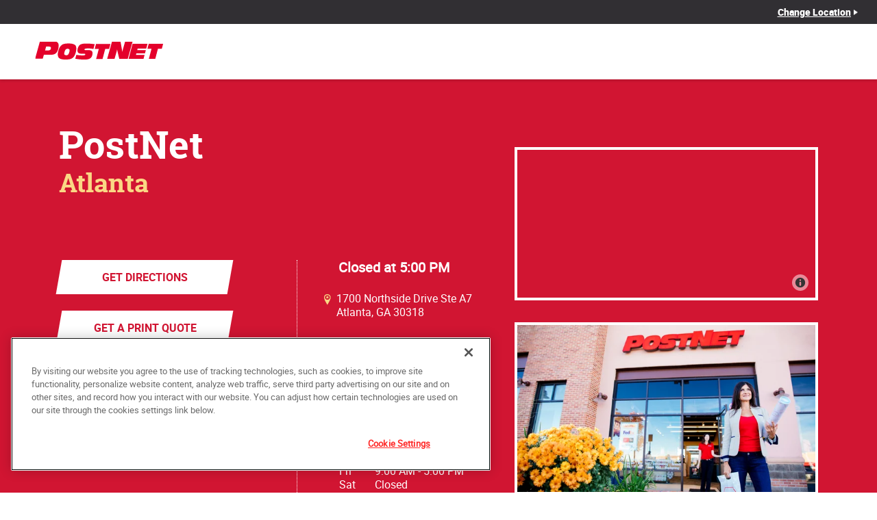

--- FILE ---
content_type: text/html; charset=utf-8
request_url: https://locations.postnet.com/ga/atlanta/1700-northside-drive-ste-a7
body_size: 10512
content:
<!doctype html><html lang="en"><head><!-- Global site tag (gtag.js) - Google Analytics --><script async src="https://www.googletagmanager.com/gtag/js?id=939-116-1227"></script><script>window.dataLayer = window.dataLayer || []; function gtag() {dataLayer.push(arguments);}gtag('js', new Date()); gtag('config', "939-116-1227"); gtag('config', 'AW-624142363');</script><script async src="https://www.googletagmanager.com/gtag/js?id=AW-456254540"></script><script>window.dataLayer = window.dataLayer || []; function gtag(){dataLayer.push(arguments);}gtag('js', new Date()); gtag('config', 'AW-456254540');</script><meta http-equiv="Content-Type" content="text/html; charset=utf-8"/><meta http-equiv="X-UA-Compatible" content="IE=edge"><link rel="dns-prefetch" href="//www.yext-pixel.com"><link rel="dns-prefetch" href="//a.cdnmktg.com"><link rel="dns-prefetch" href="//a.mktgcdn.com"><link rel="dns-prefetch" href="//dynl.mktgcdn.com"><link rel="dns-prefetch" href="//dynm.mktgcdn.com"><link rel="dns-prefetch" href="//www.google-analytics.com"><meta name="viewport" content="width=device-width, initial-scale=1, maximum-scale=1, user-scalable=no"><meta name="format-detection" content="telephone=no"><link rel="shortcut icon" href="../../permanent-b0b701/assets/images/favicon.22a6b82e.png"><meta name="description" content="Visit your local PostNet center at 1700 Northside Drive Ste A7 in Atlanta, Georgia. Your one stop for high quality copying, printing, shipping, and graphic design services."><meta name="keywords" content="Design Print Ship PostNet"><meta property="og:title" content="PostNet in Atlanta, GA | Printing, Shipping and Design Near You"><meta property="og:description" content="Visit your local PostNet center at 1700 Northside Drive Ste A7 in Atlanta, Georgia. Your one stop for high quality copying, printing, shipping, and graphic design services."><meta property="og:image" content="https://locations.postnet.com/permanent-b0b701/assets/images/header_logo_desktop.2591cfb2.svg"><meta property="og:type" content="website"><meta property="og:url" content="https://locations.postnet.com/ga/atlanta/1700-northside-drive-ste-a7"><meta name="twitter:card" content="summary"><link rel="canonical" href="https://locations.postnet.com/ga/atlanta/1700-northside-drive-ste-a7" /><title>PostNet in Atlanta, GA | Printing, Shipping and Design Near You</title><script type="text/javascript">window.Yext = (function(Yext){Yext.BaseUrl = "../../"; return Yext})(window.Yext || {});</script><script id="monitoring-data" type="text/data">{"isStaging":false,"siteDomain":"locations.postnet.com","siteId":987,"soyTemplateName":"location.layout"}</script><link rel="preload" href="../../permanent-b0b701/assets/fonts/robotoslab-bold.52013027.woff" as="font" crossorigin="anonymous"><link rel="preload" href="../../permanent-b0b701/assets/fonts/roboto-regular.4a842f1e.woff" as="font" crossorigin="anonymous"><link rel="preload" href="../../permanent-b0b701/assets/fonts/roboto-bold.fafbfc61.woff" as="font" crossorigin="anonymous"><link rel="preload" href="../../permanent-b0b701/assets/fonts/roboto-black.e5542545.woff" as="font" crossorigin="anonymous"><meta name="geo.position" content="33.800913778718275;-84.40914130121934"><meta name="geo.placename" content="Atlanta,Georgia"><meta name="geo.region" content="United States-GA"><link rel="preload" href="../../permanent-b0b701/locations.postnet.com/location/main.8a4dc203.js" as="script"><link rel="preload" href="../../permanent-b0b701/locations.postnet.com/location/main.8a4dc203.css" as="style"><link rel="stylesheet" type="text/css" href="../../permanent-b0b701/locations.postnet.com/location/main.8a4dc203.css" data-webpack-inline-force><script src="../../permanent-b0b701/locations.postnet.com/location/main.8a4dc203.js" type="text/javascript" async defer></script>
      <!-- OneTrust Cookies Consent Notice start for postnet.com -->
      <script type="text/javascript" src="https://cdn.cookielaw.org/consent/1745f8a5-13c6-493c-a719-9759be1594ce/OtAutoBlock.js" ></script>
      <script src="https://cdn.cookielaw.org/scripttemplates/otSDKStub.js"  type="text/javascript" charset="UTF-8" data-domain-script="1745f8a5-13c6-493c-a719-9759be1594ce" ></script>
      <script type="text/javascript">function OptanonWrapper()</script>
      <!-- OneTrust Cookies Consent Notice end for postnet.com -->
  
    <!-- Facebook Pixel Code -->
    <script>
    !function(f,b,e,v,n,t,s)
    {if(f.fbq)return;n=f.fbq=function(){n.callMethod?
    n.callMethod.apply(n,arguments):n.queue.push(arguments)};
    if(!f._fbq)f._fbq=n;n.push=n;n.loaded=!0;n.version='2.0';
    n.queue=[];t=b.createElement(e);t.async=!0;
    t.src=v;s=b.getElementsByTagName(e)[0];
    s.parentNode.insertBefore(t,s)}(window, document,'script',
    'https://connect.facebook.net/en_US/fbevents.js');
    fbq('init', '1712865688907313');
    fbq('track', 'PageView');
    </script>
    <noscript><img height="1" width="1" style="display:none"
    src="https://www.facebook.com/tr?id=1712865688907313&ev=PageView&noscript=1 "
    /></noscript>
    <!-- End Facebook Pixel Code -->
  <link id="page-url" itemprop="url" href="https://locations.postnet.com/ga/atlanta/1700-northside-drive-ste-a7"><link rel="preload" href="https://www.google-analytics.com/analytics.js" as="script"><script>window.ga=window.ga||function(){(ga.q=ga.q||[]).push(arguments)};ga.l=+new Date;ga('create', 'UA-41738634-3', 'auto', 'client'); ga('client.set', 'dimension1', 'location');ga('client.set', 'dimension2', 'GA');ga('client.set', 'dimension3', 'Atlanta'); ga('client.set', 'dimension4', '1700 Northside Drive Ste A7'); ga('client.set', 'dimension5', '30318');ga('client.set', 'dimension6', 'US');ga('client.send', 'pageview');ga('create', 'UA-117485141-1', 'auto', 'yext'); ga('yext.set', 'dimension1', 'location');ga('yext.set', 'dimension2', 'GA');ga('yext.set', 'dimension3', 'Atlanta'); ga('yext.set', 'dimension4', '1700 Northside Drive Ste A7'); ga('yext.set', 'dimension5', '30318');ga('yext.set', 'dimension6', 'US');ga('yext.send', 'pageview');</script><script>if (window.navigator.userAgent.indexOf("Google Page Speed Insights") == -1 || window.navigator.userAgent.indexOf("Chrome-Lighthouse") == -1) {(function(){var script = document.createElement('script'); var someScript = document.getElementsByTagName('script')[0]; script.async=1; script.src='https://www.google-analytics.com/analytics.js'; someScript.parentNode.insertBefore(script,someScript);})();}</script><script>(function(w,d,y){w['YextAnalyticsObject']=y; w[y]=w[y]||function(){(w[y].q=w[y].q||[]).push(arguments)}; w[y]('create',1387821,987,false);})(window, document, 'ya');</script><script>ya('setConversionTrackingEnabled',true);</script><script>ya('set',{"ids":6064978,"pageSetId":"Locations"});ya('pageview');</script><script>ga('client.send', 'event', 'Geo', 'CityList Directory (count = 1)', 'Atlanta, Georgia');ga('yext.send', 'event', 'Geo', 'CityList Directory (count = 1)', 'Atlanta, Georgia');</script><script>(function(w,d,s,l,i){w[l]=w[l]||[];w[l].push({'gtm.start': new Date().getTime(),event:'gtm.js'});var f=d.getElementsByTagName(s)[0], j=d.createElement(s),dl=l!='dataLayer'?'&l='+l:'';j.async=true;j.src= 'https://www.googletagmanager.com/gtm.js?id='+i+dl;f.parentNode.insertBefore(j,f);})(window,document,'script','dataLayer','GTM-NG66TMN');</script><!-- Facebook Pixel Code --><script>!function(f,b,e,v,n,t,s){if(f.fbq)return;n=f.fbq=function(){n.callMethod? n.callMethod.apply(n,arguments):n.queue.push(arguments)}; if(!f._fbq)f._fbq=n;n.push=n;n.loaded=!0;n.version='2.0'; n.queue=[];t=b.createElement(e);t.async=!0; t.src=v;s=b.getElementsByTagName(e)[0]; s.parentNode.insertBefore(t,s)}(window, document,'script', 'https://connect.facebook.net/en_US/fbevents.js'); fbq('init', '1653693101360913'); fbq('track', 'PageView');</script><noscript><img height="1" width="1" style="display:none" src="https://www.facebook.com/tr?id=1653693101360913&ev=PageView&noscript=1" /></noscript><!-- End Facebook Pixel Code --></head><body class="Text"><a href="#first-anchor" class="sr-only sr-only-focusable" id="skip-nav">Skip to content</a><header class="Header"><div class="Header-top"><div class="Header-locatorWrapper"><div class="Header-locatorLinkWrapper"><a class="Header-locatorLink Link--header" href="../../search" data-ya-track="find_my_center">Change Location</a><img class="Header-locatorArrow" src="../../permanent-b0b701/assets/images/right_triangle.1fd01b14.png" alt=""></div></div></div><div class="Header-main"><div class="Header-mainLinks"><div class="Header-logoWrapper"><a class="Header-logoLink" href="http://www.postnet.com/" data-ya-track="postnet_header_logo"><img class="Header-logo" src="../../permanent-b0b701/assets/images/header_logo_desktop.2591cfb2.svg" alt="PostNet Corporate Website"></a></div></div><div class="Header-menuWrapper"><div class="Header-menuWedge"></div><button class="Header-menuButton"><span class="sr-only">mobile menu</span><img class="Header-menuButtonImage" src="../../permanent-b0b701/assets/images/menu_hamburger.18836c5e.svg" alt="mobile menu"></button></div></div><div id="mobile-menu" class="Header-mobileMenu"><div class="Header-mobileLinks"><div class="Header-mobileLinkWrapper"><a class="Header-mobileLink Link--header" href="../../search" data-ya-track="find_my_center">Change Location</a></div></div></div><div id="mobile-overlay" class="Header-overlay"><img class="Header-mobileCollapse" src="../../permanent-b0b701/assets/images/menu_collapse.515e86a2.svg" alt="close mobile menu"></div></header><main id="main" class="Main" itemscope itemtype="http://schema.org/OfficeEquipmentStore" itemid="https://locations.postnet.com/#6064978" itemref="page-url"><a href="#skip-nav" class="sr-only sr-only-focusable" id="first-anchor">Return to Nav</a><div class="Main-content"><meta itemprop="name" content="PostNet Atlanta"/><div class="Nap-wrapper"><div class="l-container"><div class="Nap"><h1 class="Nap-title"><div class="Nap-businessTitle Heading--1">PostNet</div><div class="Nap-geo Heading--2"><span class="Nap-city">Atlanta</span></div></h1><div class="Nap-left "><div class="Nap-buttonsWrapper"><div class="c-get-directions"><div class="c-get-directions-button-wrapper"><a class="c-get-directions-button" target="_blank" href='https://maps.google.com/maps?cid=7045053200629344427' data-ga-category="Get Directions"data-ya-track="drivingdirection">Get Directions</a></div></div><div class="Nap-buttonWrapper Button--secondary"><a class="Nap-printButton Button-content" href="https://store.postnetGA130.com/quote/create-quote.html?simple=true&amp;productId=-1" data-ya-track="print_quote">Get a Print Quote</a></div><div class="Nap-buttonWrapper Button--secondary"><a class="Nap-printButton Button-content" href="http://postnetga130.com" data-ya-track="print_online">Send a Print File</a></div><div class="Nap-buttonWrapper Button--secondary"><a class="Nap-trackPackageButton Button-content" href="https://www.postnet.com/track-a-package/" data-ya-track="track_a_package">Track a Package</a></div></div></div><div class="Nap-middle"><div class="Nap-hoursWrapper"><div class="Nap-hoursToday"><span class="c-location-hours-today js-location-hours" data-days='[{"day":"MONDAY","intervals":[{"end":1700,"start":900}]},{"day":"TUESDAY","intervals":[{"end":1700,"start":900}]},{"day":"WEDNESDAY","intervals":[{"end":1700,"start":900}]},{"day":"THURSDAY","intervals":[{"end":1700,"start":900}]},{"day":"FRIDAY","intervals":[{"end":1700,"start":900}]},{"day":"SATURDAY","intervals":[]},{"day":"SUNDAY","intervals":[]}]' data-showOpenToday='false' data-highlightToday='false'><span class="c-location-hours-today-details-row js-day-of-week-row" data-day-of-week-start-index="0" data-day-of-week-end-index="0"><span class="c-location-hours-today-day-status"></span> <span class="c-location-hours-today-day-hours"><span class="c-location-hours-today-day-hours-intervals-instance js-location-hours-interval-instance" data-twenty-four-hour-clock="false" data-open-interval-start="900" data-open-interval-end="1700" data-midnight-text="Open until midnight" data-open-until-text="Open today until" data-close-at-text="Closed at"><span class="c-location-hours-today-day-hours-intervals-instance-open">9:00 AM</span><span class="c-location-hours-today-day-hours-intervals-instance-separator" aria-label="To"> - </span><span class="c-location-hours-today-day-hours-intervals-instance-close">5:00 PM</span></span></span></span><span class="c-location-hours-today-details-row js-day-of-week-row" data-day-of-week-start-index="1" data-day-of-week-end-index="1"><span class="c-location-hours-today-day-status"></span> <span class="c-location-hours-today-day-hours"><span class="c-location-hours-today-day-hours-intervals-instance js-location-hours-interval-instance" data-twenty-four-hour-clock="false" data-open-interval-start="900" data-open-interval-end="1700" data-midnight-text="Open until midnight" data-open-until-text="Open today until" data-close-at-text="Closed at"><span class="c-location-hours-today-day-hours-intervals-instance-open">9:00 AM</span><span class="c-location-hours-today-day-hours-intervals-instance-separator" aria-label="To"> - </span><span class="c-location-hours-today-day-hours-intervals-instance-close">5:00 PM</span></span></span></span><span class="c-location-hours-today-details-row js-day-of-week-row" data-day-of-week-start-index="2" data-day-of-week-end-index="2"><span class="c-location-hours-today-day-status"></span> <span class="c-location-hours-today-day-hours"><span class="c-location-hours-today-day-hours-intervals-instance js-location-hours-interval-instance" data-twenty-four-hour-clock="false" data-open-interval-start="900" data-open-interval-end="1700" data-midnight-text="Open until midnight" data-open-until-text="Open today until" data-close-at-text="Closed at"><span class="c-location-hours-today-day-hours-intervals-instance-open">9:00 AM</span><span class="c-location-hours-today-day-hours-intervals-instance-separator" aria-label="To"> - </span><span class="c-location-hours-today-day-hours-intervals-instance-close">5:00 PM</span></span></span></span><span class="c-location-hours-today-details-row js-day-of-week-row" data-day-of-week-start-index="3" data-day-of-week-end-index="3"><span class="c-location-hours-today-day-status"></span> <span class="c-location-hours-today-day-hours"><span class="c-location-hours-today-day-hours-intervals-instance js-location-hours-interval-instance" data-twenty-four-hour-clock="false" data-open-interval-start="900" data-open-interval-end="1700" data-midnight-text="Open until midnight" data-open-until-text="Open today until" data-close-at-text="Closed at"><span class="c-location-hours-today-day-hours-intervals-instance-open">9:00 AM</span><span class="c-location-hours-today-day-hours-intervals-instance-separator" aria-label="To"> - </span><span class="c-location-hours-today-day-hours-intervals-instance-close">5:00 PM</span></span></span></span><span class="c-location-hours-today-details-row js-day-of-week-row" data-day-of-week-start-index="4" data-day-of-week-end-index="4"><span class="c-location-hours-today-day-status"></span> <span class="c-location-hours-today-day-hours"><span class="c-location-hours-today-day-hours-intervals-instance js-location-hours-interval-instance" data-twenty-four-hour-clock="false" data-open-interval-start="900" data-open-interval-end="1700" data-midnight-text="Open until midnight" data-open-until-text="Open today until" data-close-at-text="Closed at"><span class="c-location-hours-today-day-hours-intervals-instance-open">9:00 AM</span><span class="c-location-hours-today-day-hours-intervals-instance-separator" aria-label="To"> - </span><span class="c-location-hours-today-day-hours-intervals-instance-close">5:00 PM</span></span></span></span><span class="c-location-hours-today-details-row js-day-of-week-row" data-day-of-week-start-index="5" data-day-of-week-end-index="5"><span class="c-location-hours-today-day-status">Closed Today  </span> <span class="c-location-hours-today-day-hours"></span></span><span class="c-location-hours-today-details-row js-day-of-week-row" data-day-of-week-start-index="6" data-day-of-week-end-index="6"><span class="c-location-hours-today-day-status">Closed Today  </span> <span class="c-location-hours-today-day-hours"></span></span></span></div><div class="Nap-mobileHoursToday"><span class="c-location-hours-today js-location-hours" data-days='[{"day":"MONDAY","intervals":[{"end":1700,"start":900}]},{"day":"TUESDAY","intervals":[{"end":1700,"start":900}]},{"day":"WEDNESDAY","intervals":[{"end":1700,"start":900}]},{"day":"THURSDAY","intervals":[{"end":1700,"start":900}]},{"day":"FRIDAY","intervals":[{"end":1700,"start":900}]},{"day":"SATURDAY","intervals":[]},{"day":"SUNDAY","intervals":[]}]' data-showOpenToday='false' data-highlightToday='false'><span class="c-location-hours-today-details-row js-day-of-week-row" data-day-of-week-start-index="0" data-day-of-week-end-index="0" itemprop="openingHours" content="Mo 09:00-17:00"><span class="c-location-hours-today-day-status"></span> <span class="c-location-hours-today-day-hours"><span class="c-location-hours-today-day-hours-intervals-instance js-location-hours-interval-instance" data-twenty-four-hour-clock="false" data-open-interval-start="900" data-open-interval-end="1700" data-midnight-text="Open until midnight" data-open-until-text="Open until" data-close-at-text="Closed at"><span class="c-location-hours-today-day-hours-intervals-instance-open">9:00 AM</span><span class="c-location-hours-today-day-hours-intervals-instance-separator" aria-label="To"> - </span><span class="c-location-hours-today-day-hours-intervals-instance-close">5:00 PM</span></span></span></span><span class="c-location-hours-today-details-row js-day-of-week-row" data-day-of-week-start-index="1" data-day-of-week-end-index="1" itemprop="openingHours" content="Tu 09:00-17:00"><span class="c-location-hours-today-day-status"></span> <span class="c-location-hours-today-day-hours"><span class="c-location-hours-today-day-hours-intervals-instance js-location-hours-interval-instance" data-twenty-four-hour-clock="false" data-open-interval-start="900" data-open-interval-end="1700" data-midnight-text="Open until midnight" data-open-until-text="Open until" data-close-at-text="Closed at"><span class="c-location-hours-today-day-hours-intervals-instance-open">9:00 AM</span><span class="c-location-hours-today-day-hours-intervals-instance-separator" aria-label="To"> - </span><span class="c-location-hours-today-day-hours-intervals-instance-close">5:00 PM</span></span></span></span><span class="c-location-hours-today-details-row js-day-of-week-row" data-day-of-week-start-index="2" data-day-of-week-end-index="2" itemprop="openingHours" content="We 09:00-17:00"><span class="c-location-hours-today-day-status"></span> <span class="c-location-hours-today-day-hours"><span class="c-location-hours-today-day-hours-intervals-instance js-location-hours-interval-instance" data-twenty-four-hour-clock="false" data-open-interval-start="900" data-open-interval-end="1700" data-midnight-text="Open until midnight" data-open-until-text="Open until" data-close-at-text="Closed at"><span class="c-location-hours-today-day-hours-intervals-instance-open">9:00 AM</span><span class="c-location-hours-today-day-hours-intervals-instance-separator" aria-label="To"> - </span><span class="c-location-hours-today-day-hours-intervals-instance-close">5:00 PM</span></span></span></span><span class="c-location-hours-today-details-row js-day-of-week-row" data-day-of-week-start-index="3" data-day-of-week-end-index="3" itemprop="openingHours" content="Th 09:00-17:00"><span class="c-location-hours-today-day-status"></span> <span class="c-location-hours-today-day-hours"><span class="c-location-hours-today-day-hours-intervals-instance js-location-hours-interval-instance" data-twenty-four-hour-clock="false" data-open-interval-start="900" data-open-interval-end="1700" data-midnight-text="Open until midnight" data-open-until-text="Open until" data-close-at-text="Closed at"><span class="c-location-hours-today-day-hours-intervals-instance-open">9:00 AM</span><span class="c-location-hours-today-day-hours-intervals-instance-separator" aria-label="To"> - </span><span class="c-location-hours-today-day-hours-intervals-instance-close">5:00 PM</span></span></span></span><span class="c-location-hours-today-details-row js-day-of-week-row" data-day-of-week-start-index="4" data-day-of-week-end-index="4" itemprop="openingHours" content="Fr 09:00-17:00"><span class="c-location-hours-today-day-status"></span> <span class="c-location-hours-today-day-hours"><span class="c-location-hours-today-day-hours-intervals-instance js-location-hours-interval-instance" data-twenty-four-hour-clock="false" data-open-interval-start="900" data-open-interval-end="1700" data-midnight-text="Open until midnight" data-open-until-text="Open until" data-close-at-text="Closed at"><span class="c-location-hours-today-day-hours-intervals-instance-open">9:00 AM</span><span class="c-location-hours-today-day-hours-intervals-instance-separator" aria-label="To"> - </span><span class="c-location-hours-today-day-hours-intervals-instance-close">5:00 PM</span></span></span></span><span class="c-location-hours-today-details-row js-day-of-week-row" data-day-of-week-start-index="5" data-day-of-week-end-index="5" itemprop="openingHours" content="Sa Closed"><span class="c-location-hours-today-day-status">Closed Today  </span> <span class="c-location-hours-today-day-hours"></span></span><span class="c-location-hours-today-details-row js-day-of-week-row" data-day-of-week-start-index="6" data-day-of-week-end-index="6" itemprop="openingHours" content="Su Closed"><span class="c-location-hours-today-day-status">Closed Today  </span> <span class="c-location-hours-today-day-hours"></span></span></span></div><div class="Nap-contactWrapper"><div class="Nap-address"><img class="Nap-addressIcon" data-src="../../permanent-b0b701/assets/images/nap_pin.cb2aa09f.svg" alt=""><span class="coordinates" itemprop="geo" itemscope itemtype="http://schema.org/GeoCoordinates"><meta itemprop="latitude" content="33.800913778718275"><meta itemprop="longitude" content="-84.40914130121934"></span><address class="c-address" itemscope itemtype="http://schema.org/PostalAddress" itemprop="address" data-country="US"><meta itemprop="addressLocality" content="Atlanta" /><meta itemprop="streetAddress" content="1700 Northside Drive Ste A7" /><div class=c-AddressRow><span class="c-address-street-1">1700 Northside Drive Ste A7</span> </div><div class=c-AddressRow><span class="c-address-city">Atlanta</span><yxt-comma>,</yxt-comma> <abbr title="Georgia" aria-label="Georgia" class="c-address-state" itemprop="addressRegion">GA</abbr> <span class="c-address-postal-code" itemprop="postalCode">30318</span> </div><div class=c-AddressRow><abbr title="United States" aria-label="United States" class="c-address-country-name c-address-country-us" itemprop="addressCountry">US</abbr></div></address></div><div class="Nap-numbersWrapper"><div class="Nap-phone"><img class="Nap-phoneIcon" data-src="../../permanent-b0b701/assets/images/nap_phone.e35c6f1f.svg" alt=""><div class="c-phone c-phone-main"><div class="c-phone-label c-phone-main-label"></div><div class="c-phone-number-wrapper c-phone-main-number-wrapper"><div class="c-phone-number c-phone-main-number"><a class="c-phone-number-link c-phone-main-number-link" href="tel:+1-678-612-9709" data-ya-track="phonecall">(678) 612-9709</a><span class="c-phone-number-span c-phone-main-number-span" itemprop="telephone" id="telephone">(678) 612-9709</span></div></div></div></div><div class="Nap-fax"><img class="Nap-faxIcon" data-src="../../permanent-b0b701/assets/images/nap_fax.9ceea559.svg" alt=""><div class="c-phone c-phone-fax"><div class="c-phone-label c-phone-fax-label"></div><div class="c-phone-number-wrapper c-phone-fax-number-wrapper"><div class="c-phone-number c-phone-fax-number"><a class="c-phone-number-link c-phone-fax-number-link" href="tel:+1-404-645-7787" data-ya-track="phonecall">(404) 645-7787</a><span class="c-phone-number-span c-phone-fax-number-span">(404) 645-7787</span></div></div></div></div></div><div class="Nap-email"><img class="Nap-emailIcon" data-src="../../permanent-b0b701/assets/images/nap_email.5af12459.svg" alt=""><a href="mailto:ga130@postnet.com">ga130@postnet.com</a></div></div><div class="Nap-hoursTable"><img class="Nap-hoursIcon" data-src="../../permanent-b0b701/assets/images/nap_clock.3779da8f.svg" alt=""><div class="c-location-hours"><!-- Empty header contents --><div class="c-location-hours-details-wrapper js-location-hours"  data-days='[{"day":"MONDAY","intervals":[{"end":1700,"start":900}]},{"day":"TUESDAY","intervals":[{"end":1700,"start":900}]},{"day":"WEDNESDAY","intervals":[{"end":1700,"start":900}]},{"day":"THURSDAY","intervals":[{"end":1700,"start":900}]},{"day":"FRIDAY","intervals":[{"end":1700,"start":900}]},{"day":"SATURDAY","intervals":[]},{"day":"SUNDAY","intervals":[]}]' data-showOpenToday='false' data-highlightToday='true'><table class="c-location-hours-details"><thead class = "sr-only"><tr><th>Day of the Week</th><th>Hours</th></tr></thead><tbody><tr class="c-location-hours-details-row js-day-of-week-row highlight-text" data-day-of-week-start-index="0" data-day-of-week-end-index="0"><td class="c-location-hours-details-row-day">Mon</td><td class="c-location-hours-details-row-intervals"><span class="c-location-hours-details-row-intervals-instance "><span class="c-location-hours-details-row-intervals-instance-open">9:00 AM</span><span class="c-location-hours-details-row-intervals-instance-separator" aria-label="To"> - </span><span class="c-location-hours-details-row-intervals-instance-close">5:00 PM</span></span></td></tr><tr class="c-location-hours-details-row js-day-of-week-row highlight-text" data-day-of-week-start-index="1" data-day-of-week-end-index="1"><td class="c-location-hours-details-row-day">Tue</td><td class="c-location-hours-details-row-intervals"><span class="c-location-hours-details-row-intervals-instance "><span class="c-location-hours-details-row-intervals-instance-open">9:00 AM</span><span class="c-location-hours-details-row-intervals-instance-separator" aria-label="To"> - </span><span class="c-location-hours-details-row-intervals-instance-close">5:00 PM</span></span></td></tr><tr class="c-location-hours-details-row js-day-of-week-row highlight-text" data-day-of-week-start-index="2" data-day-of-week-end-index="2"><td class="c-location-hours-details-row-day">Wed</td><td class="c-location-hours-details-row-intervals"><span class="c-location-hours-details-row-intervals-instance "><span class="c-location-hours-details-row-intervals-instance-open">9:00 AM</span><span class="c-location-hours-details-row-intervals-instance-separator" aria-label="To"> - </span><span class="c-location-hours-details-row-intervals-instance-close">5:00 PM</span></span></td></tr><tr class="c-location-hours-details-row js-day-of-week-row highlight-text" data-day-of-week-start-index="3" data-day-of-week-end-index="3"><td class="c-location-hours-details-row-day">Thu</td><td class="c-location-hours-details-row-intervals"><span class="c-location-hours-details-row-intervals-instance "><span class="c-location-hours-details-row-intervals-instance-open">9:00 AM</span><span class="c-location-hours-details-row-intervals-instance-separator" aria-label="To"> - </span><span class="c-location-hours-details-row-intervals-instance-close">5:00 PM</span></span></td></tr><tr class="c-location-hours-details-row js-day-of-week-row highlight-text" data-day-of-week-start-index="4" data-day-of-week-end-index="4"><td class="c-location-hours-details-row-day">Fri</td><td class="c-location-hours-details-row-intervals"><span class="c-location-hours-details-row-intervals-instance "><span class="c-location-hours-details-row-intervals-instance-open">9:00 AM</span><span class="c-location-hours-details-row-intervals-instance-separator" aria-label="To"> - </span><span class="c-location-hours-details-row-intervals-instance-close">5:00 PM</span></span></td></tr><tr class="c-location-hours-details-row js-day-of-week-row highlight-text" data-day-of-week-start-index="5" data-day-of-week-end-index="5"><td class="c-location-hours-details-row-day">Sat</td><td class="c-location-hours-details-row-intervals">Closed</td></tr><tr class="c-location-hours-details-row js-day-of-week-row highlight-text" data-day-of-week-start-index="6" data-day-of-week-end-index="6"><td class="c-location-hours-details-row-day">Sun</td><td class="c-location-hours-details-row-intervals">Closed</td></tr></tbody></table></div></div></div></div></div><div class="Nap-right"><div class="Nap-mapWrapper"><div class="location-map-wrapper" ><!--[if gte IE 9]><!--><div class="c-map-with-pins"><div id="geo-border"></div><div id="dir-map" class="dir-map js-map-not-ready"></div></div><script id="js-map-config-dir-map" class="js-map-config" type="text/data">{"config": {"apiID":"pk.eyJ1IjoieWV4dCIsImEiOiJqNzVybUhnIn0.hTOO5A1yqfpN42-_z_GuLw","baseUrl":"../../","channelId":"locations.postnet.com","disableMapControl":true,"extraData":null,"linkToGetDirections":true,"mapId":"dir-map","mapboxMapIdentifier":null,"maxNumberOfLocationsToDisplay":1,"provider":"MapboxGL","source":null,"zoom":14}, "locs": [{"altTagText":"PostNet at 1700 Northside Drive Ste A7 Atlanta, GA","get_directions_url":"https://maps.google.com/maps?cid=7045053200629344427","id":6064978,"latitude":33.800913778718275,"longitude":-84.40914130121934,"type":"main","url":""}], "nearbyLocs": []}</script><noscript><img src="https://maps.google.com/maps?cid=7045053200629344427" class="location-map-fallback"  alt="Map of PostNet at 1700 Northside Drive Ste A7, Atlanta, GA 30318"></noscript><!--<![endif]--><!--[if lt IE 9]><img src="https://maps.google.com/maps?cid=7045053200629344427" class="location-map-fallback"  alt="Map of PostNet at 1700 Northside Drive Ste A7, Atlanta, GA 30318"><![endif]--></div></div><div class="Nap-photoWrapper"><meta itemprop="image" content="//dynl.mktgcdn.com/p/aSjtq1GBmv9sunRmzancTR5--iS-0NuFMWBHWAh6vRo/600x336.jpg"><img class="Nap-storePhoto" src="//dynl.mktgcdn.com/p/aSjtq1GBmv9sunRmzancTR5--iS-0NuFMWBHWAh6vRo/600x336.jpg" alt="PostNet Location Exterior"></div></div></div></div></div><div class="Solutions l-container"><div class="Solutions-info"><h2 class="Solutions-title Heading--2">Dependable Printing and Shipping Solutions</h2><div class="Solutions-description">See why PostNet is your one stop shop for reliable print, design, and shipping solutions. Put simply, our bottom line is built around helping others succeed, and our customers are at the heart of everything we do.</div></div><ol class="Solutions-items"><li class="Solutions-item"><img class="Solutions-icon" data-src="../../permanent-b0b701/assets/images/check_red.a78e479f.png" alt="icon" role="presentation"><span class="Solutions-itemText">Bring projects to life.</span></li><li class="Solutions-item"><img class="Solutions-icon" data-src="../../permanent-b0b701/assets/images/check_red.a78e479f.png" alt="icon" role="presentation"><span class="Solutions-itemText">Tackle everything in one place.</span></li><li class="Solutions-item"><img class="Solutions-icon" data-src="../../permanent-b0b701/assets/images/check_red.a78e479f.png" alt="icon" role="presentation"><span class="Solutions-itemText">Get it done quickly.</span></li><li class="Solutions-item"><img class="Solutions-icon" data-src="../../permanent-b0b701/assets/images/check_red.a78e479f.png" alt="icon" role="presentation"><span class="Solutions-itemText">Experience exceptional service.</span></li></ol></div><div class="Careers" data-ya-scope="careers"><div class="Careers-container l-container"><div class="Careers-imageCol"><div class="Careers-imageWrapper"><img class="Careers-image" data-src="//dynl.mktgcdn.com/p/SIXs-wYp1a1rS9HpOrbOdL5xi1c3Rer0KV6o84i_tjI/600x337.jpg" alt=""><div class="Careers-imageClip"></div></div></div><div class="Careers-content"><div class="Careers-titleWrapper"><h2 class="Careers-title Heading--2">Design. Print. Inspire.</h2></div><div class="Careers-description">Bring us your big idea and let us do the rest! Our print and design services include personal projects, business essentials, marketing collateral, signage, large format, and more.</div><div class="Careers-footer"><div class="Careers-ctaWrapper Button"><a class="Careers-cta  Button-content" href="https://www.postnet.com/design/" data-ya-track="cta">Learn More</a></div></div></div></div></div><div class="OurServices l-container"><h2 class="OurServices-title Heading--2">Our Services</h2><div class="OurServices-items"><div class="OurServicesItem"><div class="OurServicesItem-imageWrapper"><img class="OurServicesItem-image" data-src="//dynl.mktgcdn.com/p/aiEJgNmFjMdaAi9yDQ4m4qcdHCbkM1TRBVFkFL6ESh0/196x196.png"alt="Designing"></div><span class="OurServicesItem-cta OurServicesItem-cta--green"data-ya-track="ourservices_service1"><span class="OurServicesItem-ctaText">Design</span></span><div class="OurServicesItem-description">Custom Graphic Design</div><div class="OurServicesItem-list OurServicesItem-list--desktop"><button class="OurServicesItem-collapseToggle"><span class="OurServicesItem-collapseMessage OurServicesItem-collapseMessage--show">Show All Services</span><span class="OurServicesItem-collapseMessage OurServicesItem-collapseMessage--hide">Hide All Services</span></button><ul class="OurServicesItem-services"><li class="OurServicesItem-service"><a class="OurServicesItem-serviceLink" href="https://www.postnet.com/design/">Graphic Design</a></li><li class="OurServicesItem-service"><span class="OurServicesItem-serviceText">Logo Design</span></li><li class="OurServicesItem-service"><span class="OurServicesItem-serviceText">Marketing Materials</span></li><li class="OurServicesItem-service"><a class="OurServicesItem-serviceLink" href="https://www.postnet.com/marketing-materials/">Menu Printing</a></li><li class="OurServicesItem-service"><span class="OurServicesItem-serviceText">Personal Projects &amp; Gifts</span></li><li class="OurServicesItem-service"><a class="OurServicesItem-serviceLink" href="https://www.postnet.com/marketing-materials/">Presentation Materials</a></li></ul></div><div class="OurServicesItem-list OurServicesItem-list--mobile"><button class="OurServicesItem-collapseToggle"><span class="OurServicesItem-collapseMessage OurServicesItem-collapseMessage--show">Show All Services</span><span class="OurServicesItem-collapseMessage OurServicesItem-collapseMessage--hide">Hide All Services</span></button><ul class="OurServicesItem-services"><li class="OurServicesItem-service"><a class="OurServicesItem-serviceLink" href="https://www.postnet.com/design/">Graphic Design</a></li><li class="OurServicesItem-service"><span class="OurServicesItem-serviceText">Logo Design</span></li><li class="OurServicesItem-service"><span class="OurServicesItem-serviceText">Marketing Materials</span></li><li class="OurServicesItem-service"><a class="OurServicesItem-serviceLink" href="https://www.postnet.com/marketing-materials/">Menu Printing</a></li><li class="OurServicesItem-service"><span class="OurServicesItem-serviceText">Personal Projects &amp; Gifts</span></li><li class="OurServicesItem-service"><a class="OurServicesItem-serviceLink" href="https://www.postnet.com/marketing-materials/">Presentation Materials</a></li></ul></div></div><div class="OurServicesItem"><div class="OurServicesItem-imageWrapper"><img class="OurServicesItem-image" data-src="//dynl.mktgcdn.com/p/Xnih5t5xSGZDUynKot0unUAuD8VbLdsv6bgtcQNclpo/196x196.png"alt="Papers"></div><span class="OurServicesItem-cta OurServicesItem-cta--purple"data-ya-track="ourservices_service2"><span class="OurServicesItem-ctaText">Print</span></span><div class="OurServicesItem-description">High Quality Printing</div><div class="OurServicesItem-list OurServicesItem-list--desktop"><button class="OurServicesItem-collapseToggle"><span class="OurServicesItem-collapseMessage OurServicesItem-collapseMessage--show">Show All Services</span><span class="OurServicesItem-collapseMessage OurServicesItem-collapseMessage--hide">Hide All Services</span></button><ul class="OurServicesItem-services"><li class="OurServicesItem-service"><span class="OurServicesItem-serviceText">3D Printing</span></li><li class="OurServicesItem-service"><a class="OurServicesItem-serviceLink" href="https://www.postnet.com/print/signs-banners/">Banners</a></li><li class="OurServicesItem-service"><a class="OurServicesItem-serviceLink" href="https://www.postnet.com/print/blueprints/">Blueprints</a></li><li class="OurServicesItem-service"><a class="OurServicesItem-serviceLink" href="https://www.postnet.com/print/brochures/">Brochures</a></li><li class="OurServicesItem-service"><a class="OurServicesItem-serviceLink" href="https://www.postnet.com/print/business-cards/">Business Cards</a></li><li class="OurServicesItem-service"><a class="OurServicesItem-serviceLink" href="https://www.postnet.com/print/calendars/">Calendars</a></li><li class="OurServicesItem-service"><a class="OurServicesItem-serviceLink" href="https://www.postnet.com/printing-services/canvas-wraps/">Canvas Wraps</a></li><li class="OurServicesItem-service"><a class="OurServicesItem-serviceLink" href="https://www.postnet.com/print/stationary/">Carbonless Forms</a></li><li class="OurServicesItem-service"><a class="OurServicesItem-serviceLink" href="https://www.postnet.com/print/copies/">Copies</a></li><li class="OurServicesItem-service"><a class="OurServicesItem-serviceLink" href="https://www.postnet.com/print/invitations-greeting-cards/">Custom Greeting Cards</a></li><li class="OurServicesItem-service"><a class="OurServicesItem-serviceLink" href="https://www.postnet.com/print/direct-mail/">Direct Mail</a></li><li class="OurServicesItem-service"><a class="OurServicesItem-serviceLink" href="https://www.postnet.com/print/door-hangers/">Door Hangers</a></li><li class="OurServicesItem-service"><a class="OurServicesItem-serviceLink" href="https://www.postnet.com/print/Letterhead-envelopes/">Envelopes</a></li><li class="OurServicesItem-service"><a class="OurServicesItem-serviceLink" href="https://www.postnet.com/printing-services/direct-mail/">Every Door Direct Mail</a></li><li class="OurServicesItem-service"><a class="OurServicesItem-serviceLink" href="https://www.postnet.com/print/flyers/">Flyers</a></li><li class="OurServicesItem-service"><a class="OurServicesItem-serviceLink" href="https://www.postnet.com/print/stationary/">Forms</a></li><li class="OurServicesItem-service"><a class="OurServicesItem-serviceLink" href="https://www.postnet.com/print/invitations-greeting-cards/">Invitations</a></li><li class="OurServicesItem-service"><a class="OurServicesItem-serviceLink" href="https://www.postnet.com/print/labels/">Labels</a></li><li class="OurServicesItem-service"><a class="OurServicesItem-serviceLink" href="https://www.postnet.com/print/Letterhead-envelopes/">Letterhead</a></li><li class="OurServicesItem-service"><a class="OurServicesItem-serviceLink" href="https://www.postnet.com/print/newsletters/">Newsletters</a></li><li class="OurServicesItem-service"><a class="OurServicesItem-serviceLink" href="https://www.postnet.com/print/postcards/">Postcards</a></li><li class="OurServicesItem-service"><a class="OurServicesItem-serviceLink" href="https://www.postnet.com/print/posters/">Posters</a></li><li class="OurServicesItem-service"><a class="OurServicesItem-serviceLink" href="https://www.postnet.com/marketing-materials/">Presentation Materials</a></li><li class="OurServicesItem-service"><a class="OurServicesItem-serviceLink" href="https://www.postnet.com/print/promotional-products/">Promotional Products</a></li><li class="OurServicesItem-service"><a class="OurServicesItem-serviceLink" href="https://www.postnet.com/print/signs-banners/">Signs</a></li><li class="OurServicesItem-service"><span class="OurServicesItem-serviceText">Stationery</span></li><li class="OurServicesItem-service"><a class="OurServicesItem-serviceLink" href="https://www.postnet.com/printing-services/labels/">Stickers</a></li><li class="OurServicesItem-service"><a class="OurServicesItem-serviceLink" href="https://www.postnet.com/print/tradeshow-displays-signs/">Trade Show Displays</a></li><li class="OurServicesItem-service"><a class="OurServicesItem-serviceLink" href="https://www.postnet.com/printing-services/">Vehicle Graphics</a></li><li class="OurServicesItem-service"><a class="OurServicesItem-serviceLink" href="https://www.postnet.com/print/yard-signs/">Yard Signs</a></li></ul></div><div class="OurServicesItem-list OurServicesItem-list--mobile"><button class="OurServicesItem-collapseToggle"><span class="OurServicesItem-collapseMessage OurServicesItem-collapseMessage--show">Show All Services</span><span class="OurServicesItem-collapseMessage OurServicesItem-collapseMessage--hide">Hide All Services</span></button><ul class="OurServicesItem-services"><li class="OurServicesItem-service"><span class="OurServicesItem-serviceText">3D Printing</span></li><li class="OurServicesItem-service"><a class="OurServicesItem-serviceLink" href="https://www.postnet.com/print/signs-banners/">Banners</a></li><li class="OurServicesItem-service"><a class="OurServicesItem-serviceLink" href="https://www.postnet.com/print/blueprints/">Blueprints</a></li><li class="OurServicesItem-service"><a class="OurServicesItem-serviceLink" href="https://www.postnet.com/print/brochures/">Brochures</a></li><li class="OurServicesItem-service"><a class="OurServicesItem-serviceLink" href="https://www.postnet.com/print/business-cards/">Business Cards</a></li><li class="OurServicesItem-service"><a class="OurServicesItem-serviceLink" href="https://www.postnet.com/print/calendars/">Calendars</a></li><li class="OurServicesItem-service"><a class="OurServicesItem-serviceLink" href="https://www.postnet.com/printing-services/canvas-wraps/">Canvas Wraps</a></li><li class="OurServicesItem-service"><a class="OurServicesItem-serviceLink" href="https://www.postnet.com/print/stationary/">Carbonless Forms</a></li><li class="OurServicesItem-service"><a class="OurServicesItem-serviceLink" href="https://www.postnet.com/print/copies/">Copies</a></li><li class="OurServicesItem-service"><a class="OurServicesItem-serviceLink" href="https://www.postnet.com/print/invitations-greeting-cards/">Custom Greeting Cards</a></li><li class="OurServicesItem-service"><a class="OurServicesItem-serviceLink" href="https://www.postnet.com/print/direct-mail/">Direct Mail</a></li><li class="OurServicesItem-service"><a class="OurServicesItem-serviceLink" href="https://www.postnet.com/print/door-hangers/">Door Hangers</a></li><li class="OurServicesItem-service"><a class="OurServicesItem-serviceLink" href="https://www.postnet.com/print/Letterhead-envelopes/">Envelopes</a></li><li class="OurServicesItem-service"><a class="OurServicesItem-serviceLink" href="https://www.postnet.com/printing-services/direct-mail/">Every Door Direct Mail</a></li><li class="OurServicesItem-service"><a class="OurServicesItem-serviceLink" href="https://www.postnet.com/print/flyers/">Flyers</a></li><li class="OurServicesItem-service"><a class="OurServicesItem-serviceLink" href="https://www.postnet.com/print/stationary/">Forms</a></li><li class="OurServicesItem-service"><a class="OurServicesItem-serviceLink" href="https://www.postnet.com/print/invitations-greeting-cards/">Invitations</a></li><li class="OurServicesItem-service"><a class="OurServicesItem-serviceLink" href="https://www.postnet.com/print/labels/">Labels</a></li><li class="OurServicesItem-service"><a class="OurServicesItem-serviceLink" href="https://www.postnet.com/print/Letterhead-envelopes/">Letterhead</a></li><li class="OurServicesItem-service"><a class="OurServicesItem-serviceLink" href="https://www.postnet.com/print/newsletters/">Newsletters</a></li><li class="OurServicesItem-service"><a class="OurServicesItem-serviceLink" href="https://www.postnet.com/print/postcards/">Postcards</a></li><li class="OurServicesItem-service"><a class="OurServicesItem-serviceLink" href="https://www.postnet.com/print/posters/">Posters</a></li><li class="OurServicesItem-service"><a class="OurServicesItem-serviceLink" href="https://www.postnet.com/marketing-materials/">Presentation Materials</a></li><li class="OurServicesItem-service"><a class="OurServicesItem-serviceLink" href="https://www.postnet.com/print/promotional-products/">Promotional Products</a></li><li class="OurServicesItem-service"><a class="OurServicesItem-serviceLink" href="https://www.postnet.com/print/signs-banners/">Signs</a></li><li class="OurServicesItem-service"><span class="OurServicesItem-serviceText">Stationery</span></li><li class="OurServicesItem-service"><a class="OurServicesItem-serviceLink" href="https://www.postnet.com/printing-services/labels/">Stickers</a></li><li class="OurServicesItem-service"><a class="OurServicesItem-serviceLink" href="https://www.postnet.com/print/tradeshow-displays-signs/">Trade Show Displays</a></li><li class="OurServicesItem-service"><a class="OurServicesItem-serviceLink" href="https://www.postnet.com/printing-services/">Vehicle Graphics</a></li><li class="OurServicesItem-service"><a class="OurServicesItem-serviceLink" href="https://www.postnet.com/print/yard-signs/">Yard Signs</a></li></ul></div></div><div class="OurServicesItem"><div class="OurServicesItem-imageWrapper"><img class="OurServicesItem-image" data-src="//dynl.mktgcdn.com/p/zD59kRMZeos6CUJnE6pm-tyjE9iAOl3fQzHCIyYB6-Y/196x196.png"alt="Package"></div><span class="OurServicesItem-cta OurServicesItem-cta--blue"data-ya-track="ourservices_service3"><span class="OurServicesItem-ctaText">Send</span></span><div class="OurServicesItem-description">Reliable Shipping Choices</div><div class="OurServicesItem-list OurServicesItem-list--desktop"><button class="OurServicesItem-collapseToggle"><span class="OurServicesItem-collapseMessage OurServicesItem-collapseMessage--show">Show All Services</span><span class="OurServicesItem-collapseMessage OurServicesItem-collapseMessage--hide">Hide All Services</span></button><ul class="OurServicesItem-services"><li class="OurServicesItem-service"><a class="OurServicesItem-serviceLink" href="https://www.postnet.com/packing-and-shipping-services/">DHL Drop Offs</a></li><li class="OurServicesItem-service"><a class="OurServicesItem-serviceLink" href="https://www.postnet.com/packing-and-shipping-services/#ship-table">DHL Shipping</a></li><li class="OurServicesItem-service"><a class="OurServicesItem-serviceLink" href="https://www.postnet.com/printing-services/direct-mail/">Every Door Direct Mail</a></li><li class="OurServicesItem-service"><a class="OurServicesItem-serviceLink" href="https://www.postnet.com/packing-and-shipping-services/">FedEx Drop Offs</a></li><li class="OurServicesItem-service"><a class="OurServicesItem-serviceLink" href="https://www.postnet.com/packing-and-shipping-services/#ship-table">FedEx Shipping</a></li><li class="OurServicesItem-service"><a class="OurServicesItem-serviceLink" href="https://www.postnet.com/packing-and-shipping-services/#ship-table">International Shipping</a></li><li class="OurServicesItem-service"><a class="OurServicesItem-serviceLink" href="https://www.postnet.com/send/custom-packing/">Packaging Services</a></li><li class="OurServicesItem-service"><a class="OurServicesItem-serviceLink" href="https://www.postnet.com/packing-supplies/">Packaging Supplies</a></li><li class="OurServicesItem-service"><span class="OurServicesItem-serviceText">Packing Supplies</span></li><li class="OurServicesItem-service"><a class="OurServicesItem-serviceLink" href="https://www.postnet.com/packing-and-shipping-services/">UPS Drop Offs</a></li><li class="OurServicesItem-service"><a class="OurServicesItem-serviceLink" href="https://www.postnet.com/send/#ship-table">UPS Shipping</a></li><li class="OurServicesItem-service"><a class="OurServicesItem-serviceLink" href="https://www.postnet.com/packing-and-shipping-services/">US Postal Service</a></li></ul></div><div class="OurServicesItem-list OurServicesItem-list--mobile"><button class="OurServicesItem-collapseToggle"><span class="OurServicesItem-collapseMessage OurServicesItem-collapseMessage--show">Show All Services</span><span class="OurServicesItem-collapseMessage OurServicesItem-collapseMessage--hide">Hide All Services</span></button><ul class="OurServicesItem-services"><li class="OurServicesItem-service"><a class="OurServicesItem-serviceLink" href="https://www.postnet.com/packing-and-shipping-services/">DHL Drop Offs</a></li><li class="OurServicesItem-service"><a class="OurServicesItem-serviceLink" href="https://www.postnet.com/packing-and-shipping-services/#ship-table">DHL Shipping</a></li><li class="OurServicesItem-service"><a class="OurServicesItem-serviceLink" href="https://www.postnet.com/printing-services/direct-mail/">Every Door Direct Mail</a></li><li class="OurServicesItem-service"><a class="OurServicesItem-serviceLink" href="https://www.postnet.com/packing-and-shipping-services/">FedEx Drop Offs</a></li><li class="OurServicesItem-service"><a class="OurServicesItem-serviceLink" href="https://www.postnet.com/packing-and-shipping-services/#ship-table">FedEx Shipping</a></li><li class="OurServicesItem-service"><a class="OurServicesItem-serviceLink" href="https://www.postnet.com/packing-and-shipping-services/#ship-table">International Shipping</a></li><li class="OurServicesItem-service"><a class="OurServicesItem-serviceLink" href="https://www.postnet.com/send/custom-packing/">Packaging Services</a></li><li class="OurServicesItem-service"><a class="OurServicesItem-serviceLink" href="https://www.postnet.com/packing-supplies/">Packaging Supplies</a></li><li class="OurServicesItem-service"><span class="OurServicesItem-serviceText">Packing Supplies</span></li><li class="OurServicesItem-service"><a class="OurServicesItem-serviceLink" href="https://www.postnet.com/packing-and-shipping-services/">UPS Drop Offs</a></li><li class="OurServicesItem-service"><a class="OurServicesItem-serviceLink" href="https://www.postnet.com/send/#ship-table">UPS Shipping</a></li><li class="OurServicesItem-service"><a class="OurServicesItem-serviceLink" href="https://www.postnet.com/packing-and-shipping-services/">US Postal Service</a></li></ul></div></div><div class="OurServicesItem"><div class="OurServicesItem-imageWrapper"><img class="OurServicesItem-image" data-src="//dynl.mktgcdn.com/p/sGleCtsnaINbkg85MQrRbyjnEImoVq7HhA2JuzGL8OE/196x196.png"alt="Checkmark"></div><span class="OurServicesItem-cta OurServicesItem-cta--yellow"data-ya-track="ourservices_service4"><span class="OurServicesItem-ctaText">Etc.</span></span><div class="OurServicesItem-description">Extra Support</div><div class="OurServicesItem-list OurServicesItem-list--desktop"><button class="OurServicesItem-collapseToggle"><span class="OurServicesItem-collapseMessage OurServicesItem-collapseMessage--show">Show All Services</span><span class="OurServicesItem-collapseMessage OurServicesItem-collapseMessage--hide">Hide All Services</span></button><ul class="OurServicesItem-services"><li class="OurServicesItem-service"><a class="OurServicesItem-serviceLink" href="https://www.postnet.com/etc/binding-finishing-services/">Binding</a></li><li class="OurServicesItem-service"><a class="OurServicesItem-serviceLink" href="https://www.postnet.com/etc/computer-rental/">Computer Rental</a></li><li class="OurServicesItem-service"><a class="OurServicesItem-serviceLink" href="https://www.postnet.com/etc/fax-scan/">Fax</a></li><li class="OurServicesItem-service"><a class="OurServicesItem-serviceLink" href="https://www.postnet.com/etc/binding-finishing-services/">Laminating</a></li><li class="OurServicesItem-service"><a class="OurServicesItem-serviceLink" href="https://www.postnet.com/etc/">Live Scan Fingerprinting</a></li><li class="OurServicesItem-service"><a class="OurServicesItem-serviceLink" href="https://www.postnet.com/etc/private-mailbox-rental/">Mailbox Rental</a></li><li class="OurServicesItem-service"><a class="OurServicesItem-serviceLink" href="https://www.postnet.com/etc/notary-public/">Notary Public</a></li><li class="OurServicesItem-service"><a class="OurServicesItem-serviceLink" href="https://www.postnet.com/etc/passport-photos/">Passport Photos</a></li><li class="OurServicesItem-service"><a class="OurServicesItem-serviceLink" href="https://www.postnet.com/etc/fax-scan/">Scanning Services</a></li><li class="OurServicesItem-service"><a class="OurServicesItem-serviceLink" href="https://www.postnet.com/etc/shredding-services/">Shredding Services</a></li><li class="OurServicesItem-service"><a class="OurServicesItem-serviceLink" href="https://www.postnet.com/virtual-mail/">Virtual Mailbox Rental</a></li></ul></div><div class="OurServicesItem-list OurServicesItem-list--mobile"><button class="OurServicesItem-collapseToggle"><span class="OurServicesItem-collapseMessage OurServicesItem-collapseMessage--show">Show All Services</span><span class="OurServicesItem-collapseMessage OurServicesItem-collapseMessage--hide">Hide All Services</span></button><ul class="OurServicesItem-services"><li class="OurServicesItem-service"><a class="OurServicesItem-serviceLink" href="https://www.postnet.com/etc/binding-finishing-services/">Binding</a></li><li class="OurServicesItem-service"><a class="OurServicesItem-serviceLink" href="https://www.postnet.com/etc/computer-rental/">Computer Rental</a></li><li class="OurServicesItem-service"><a class="OurServicesItem-serviceLink" href="https://www.postnet.com/etc/fax-scan/">Fax</a></li><li class="OurServicesItem-service"><a class="OurServicesItem-serviceLink" href="https://www.postnet.com/etc/binding-finishing-services/">Laminating</a></li><li class="OurServicesItem-service"><a class="OurServicesItem-serviceLink" href="https://www.postnet.com/etc/">Live Scan Fingerprinting</a></li><li class="OurServicesItem-service"><a class="OurServicesItem-serviceLink" href="https://www.postnet.com/etc/private-mailbox-rental/">Mailbox Rental</a></li><li class="OurServicesItem-service"><a class="OurServicesItem-serviceLink" href="https://www.postnet.com/etc/notary-public/">Notary Public</a></li><li class="OurServicesItem-service"><a class="OurServicesItem-serviceLink" href="https://www.postnet.com/etc/passport-photos/">Passport Photos</a></li><li class="OurServicesItem-service"><a class="OurServicesItem-serviceLink" href="https://www.postnet.com/etc/fax-scan/">Scanning Services</a></li><li class="OurServicesItem-service"><a class="OurServicesItem-serviceLink" href="https://www.postnet.com/etc/shredding-services/">Shredding Services</a></li><li class="OurServicesItem-service"><a class="OurServicesItem-serviceLink" href="https://www.postnet.com/virtual-mail/">Virtual Mailbox Rental</a></li></ul></div></div></div></div><div class="PromoSection"><div class="l-container"><h2 class="PromoSection-title Heading--2">Featured Services</h2><div class="PromoSection-items"><div class="PromoSection-item l-col-md-4-up l-col-sm-12-down"><div class="PromoSection-imageWrapper"><img data-src="//dynl.mktgcdn.com/p/-0MfdXnrITQdsuTATVt5qJWWKj9x124xYwcuBqsgt48/600x338.jpg" class="PromoSection-image" alt=""><div class="PromoSection-background"></div><div class="PromoSection-subHeading Heading--2">Promotional Products</div></div><div class="PromoSection-text"><div class="PromoSection-description">Put your brand in the hands of the right people with pens, thumb drives, koozies, mugs, and more. 

    <div>
 	<p style="font-weight:900; background-color:#d11532; color: white; padding: 1rem .5rem; margin:5px; transform: skewX(-10deg)" align="center">
            <a href="https://postnet-136.dcpromosite.com/" target="_blank" style="font:inherit;text-decoration:none">Shop Products</a>
        </p>
    </div></div></div></div><div class="PromoSection-item l-col-md-4-up l-col-sm-12-down"><div class="PromoSection-imageWrapper"><img data-src="//dynl.mktgcdn.com/p/p8IVqkAgXJloAEwIeCeD0kHdPHAzC9GgB8cGQzergX0/600x337.jpg" class="PromoSection-image" alt="Open box filled with packing peanuts"><div class="PromoSection-background"></div><div class="PromoSection-subHeading Heading--2">Shipping</div></div><div class="PromoSection-text"><div class="PromoSection-description">Wherever it needs to go, we’ll get it there. PostNet offers shipping services through all the major carriers: UPS®, FedEx®, DHL® and USPS®.</div></div></div><div class="PromoSection-item l-col-md-4-up l-col-sm-12-down"><div class="PromoSection-imageWrapper"><img data-src="//dynl.mktgcdn.com/p/j2bEAJxd9cSv1KP6JY2litzZSA56CSEcnTNYSpzR1aI/2048x1152.png" class="PromoSection-image" alt="Mobile phone screen with floating envelope icon"><div class="PromoSection-background"></div><div class="PromoSection-subHeading Heading--2">Virtual Mail</div></div><div class="PromoSection-text"><div class="PromoSection-description">Easily view and manage your physical mail from any online device.

<br/>
<br/>

<div>
    <div>
 	<p style="font-weight:900; background-color:#d11532; color: white; padding: 1rem .5rem; margin:5px; transform: skewX(-10deg)" align="center">
            <a href="https://postnetATLnorthside.anytimemailbox.com/signup" target="_blank" style="text-decoration:none">Anytime Mailbox</a>

        </p>
    </div>

    <br/>

    <div>

       <p style="font-weight:900; background-color:#d11532; color: white; padding: 1rem .5rem; margin:5px; transform: skewX(-10deg)" align="center">
            <a href="https://ipostal1.com/?stID=183" target="_blank" style="text-decoration:none">iPostal1</a>
        </p>
    </div>
<br/>

    <div>
        <p style="font-weight:900; background-color:#d11532; color: white; padding: 1rem .5rem; margin:5px; transform: skewX(-10deg)" align="center">
            <a style="font:inherit;text-decoration:none" href="https://app.postscanmail.com/registration?plan=8772&store=549&address=1638&expand=true" target="_blank">PostScan Mail</a>
        </p>
    </div>
</div></div></div></div></div></div></div><div class="l-container"><div class="About"><div class="About-info"><h2 class="About-title Heading--2">About <span class="LocationName-name">PostNet</span> <span class="LocationName-geo">Atlanta</span></h2><div class="About-description">Looking for design, printing or shipping solutions? Stop by PostNet located at 1700 Northside Drive Ste A7 in Atlanta, GA or give us a call at (678) 612-9709 - we can help! Our center is locally owned and operated, and known for providing exceptional customer service in the Atlanta community. For your convenience, we provide custom graphic design, high-quality printing, multi-carrier shipping services and more, so you can tackle everything on your to-do list quickly and in one place. <br><br>From business cards to signs, and all small business and personal print projects in between, we&#39;ve got your back with our full-service printing capabilities. Need to ship something? We offer custom packing and shipping options through UPS, FedEx, US Postal Service and DHL, so you can always choose what works best for you.</div><div class="About-corpLinkWrapper"><a class="About-corpLink Link--primary" href="http://www.postnet.com/" data-ya-track="about_section_url">PostNet.com</a></div></div><div class="About-galleryWrapper"><div class="About-photoWrapper" id="js-about-carousel"><div class="About-photoImageWrapper"><img class="About-photo" itemprop="image" data-src="//dynl.mktgcdn.com/p/zmLBpDOh0mAMmJ3cle4q2_DAgBYZNyPq4o6AdiTm90U/600x336.jpg" alt="PostNet Location Interior"></div></div></div><div class="About-socialWrapper"><h3 class="About-socialTitle">Connect With Us</h3><div class="About-socialLinks"><div class="About-socialLinkWrapper"><a class="About-socialLink About-socialLink--facebook" href="https://www.facebook.com/1104623056234163" data-bg="url(../../permanent-b0b701/assets/images/about_facebook_red.3fe8a105.svg)" data-ya-track="facebook"><span class="sr-only">facebook</span></a></div></div></div></div></div><div class="Promo l-container"><div class="Promo-contentWrapper"><div class="Promo-info"><h2 class="Promo-title Heading--2">International Shipping</h2><div class="Promo-description">Need to ship something internationally? We&#39;ve got you covered! We offer international shipping through all of the major carriers, including DHL, FedEx and UPS. Our staff can help you fill out the proper customs declaration forms and verify international addresses to ensure that your package makes it to its destination on time and within your budget.</div></div><div class="Promo-imageWrapper"><img class="Promo-image" data-src="//dynl.mktgcdn.com/p/RcwtKgWDqTDKR9i1TNQhoHzz_1Kmi3qwTv7PuUYwZGQ/940x531.jpg" alt="PostNet Location Promotion"></div></div></div><script id="cookies-data" type="text/data">{"city":"Atlanta","email":"ga130@postnet.com","locale":"us","url":"https://locations.postnet.com/ga/atlanta/1700-northside-drive-ste-a7"}</script></div></main><div class="Main-breadcrumbs l-container"><nav class="c-bread-crumbs"><ol class="c-bread-crumbs-list" itemscope itemtype="http://schema.org/BreadcrumbList"><li class="c-bread-crumbs-item" itemscope itemprop="itemListElement" itemtype="http://schema.org/ListItem"><link itemprop="item" href="../../index.html"><a href="../../index.html"><span class="c-bread-crumbs-name" itemprop="name" >All Centers</span></a><meta itemprop="position" content="1" /><svg class="c-bread-crumbs-separator" xmlns="http://www.w3.org/2000/svg" width="5" height="8" viewBox="0 0 5 8"><path fill="#312F33" fill-rule="evenodd" d="M4.914 3.816L.911.08A.307.307 0 0 0 .713 0a.307.307 0 0 0-.198.08l-.43.401A.268.268 0 0 0 0 .665C0 .73.034.802.086.85L3.462 4 .086 7.15A.268.268 0 0 0 0 7.335c0 .072.034.136.086.184l.43.4C.566 7.969.643 8 .712 8a.307.307 0 0 0 .198-.08l4.003-3.736A.268.268 0 0 0 5 4a.268.268 0 0 0-.086-.184z"/></svg></li><li class="c-bread-crumbs-item" itemscope itemprop="itemListElement" itemtype="http://schema.org/ListItem"><link itemprop="item" href="../../ga"><a href="../../ga"><span class="c-bread-crumbs-name" itemprop="name" >GA</span></a><meta itemprop="position" content="2" /><svg class="c-bread-crumbs-separator" xmlns="http://www.w3.org/2000/svg" width="5" height="8" viewBox="0 0 5 8"><path fill="#312F33" fill-rule="evenodd" d="M4.914 3.816L.911.08A.307.307 0 0 0 .713 0a.307.307 0 0 0-.198.08l-.43.401A.268.268 0 0 0 0 .665C0 .73.034.802.086.85L3.462 4 .086 7.15A.268.268 0 0 0 0 7.335c0 .072.034.136.086.184l.43.4C.566 7.969.643 8 .712 8a.307.307 0 0 0 .198-.08l4.003-3.736A.268.268 0 0 0 5 4a.268.268 0 0 0-.086-.184z"/></svg></li><li class="c-bread-crumbs-item" itemscope itemprop="itemListElement" itemtype="http://schema.org/ListItem"><link itemprop="item" href="../../ga/atlanta"><a href="../../ga/atlanta"><span class="c-bread-crumbs-name" itemprop="name" >Atlanta</span></a><meta itemprop="position" content="3" /><svg class="c-bread-crumbs-separator" xmlns="http://www.w3.org/2000/svg" width="5" height="8" viewBox="0 0 5 8"><path fill="#312F33" fill-rule="evenodd" d="M4.914 3.816L.911.08A.307.307 0 0 0 .713 0a.307.307 0 0 0-.198.08l-.43.401A.268.268 0 0 0 0 .665C0 .73.034.802.086.85L3.462 4 .086 7.15A.268.268 0 0 0 0 7.335c0 .072.034.136.086.184l.43.4C.566 7.969.643 8 .712 8a.307.307 0 0 0 .198-.08l4.003-3.736A.268.268 0 0 0 5 4a.268.268 0 0 0-.086-.184z"/></svg></li><li class="c-bread-crumbs-item"><span class="c-bread-crumbs-name">1700 Northside Drive Ste A7</span></li></ol></nav></div><div class="Footer" data-ya-scope="footer"><div class="Footer-bottomWrapper"><div class="Footer-bottom l-container"><div class="Footer-main"><div class="Footer-title">PostNet Atlanta</div><div class="Footer-info"><div class="Footer-addressWrapper"><span class="coordinates" itemprop="geo" itemscope itemtype="http://schema.org/GeoCoordinates"><meta itemprop="latitude" content="33.800913778718275"><meta itemprop="longitude" content="-84.40914130121934"></span><address class="c-address" itemscope itemtype="http://schema.org/PostalAddress" itemprop="address" data-country="US"><meta itemprop="addressLocality" content="Atlanta" /><meta itemprop="streetAddress" content="1700 Northside Drive Ste A7" /><div class=c-AddressRow><span class="c-address-street-1">1700 Northside Drive Ste A7</span> </div><div class=c-AddressRow><span class="c-address-city">Atlanta</span><yxt-comma>,</yxt-comma> <abbr title="Georgia" aria-label="Georgia" class="c-address-state" itemprop="addressRegion">GA</abbr> <span class="c-address-postal-code" itemprop="postalCode">30318</span> </div><div class=c-AddressRow><abbr title="United States" aria-label="United States" class="c-address-country-name c-address-country-us" itemprop="addressCountry">US</abbr></div></address></div><div class="Footer-numbers"><div class="Footer-phone"><div class="c-phone c-phone-main"><div class="c-phone-label c-phone-main-label">Tel:</div><div class="c-phone-number-wrapper c-phone-main-number-wrapper"><div class="c-phone-number c-phone-main-number"><a class="c-phone-number-link c-phone-main-number-link" href="tel:+1-678-612-9709" data-ya-track="phonecall">(678) 612-9709</a><span class="c-phone-number-span c-phone-main-number-span" itemprop="telephone" id="telephone">(678) 612-9709</span></div></div></div></div><div class="Footer-fax"><div class="c-phone c-phone-fax"><div class="c-phone-label c-phone-fax-label">Fax:</div><div class="c-phone-number-wrapper c-phone-fax-number-wrapper"><div class="c-phone-number c-phone-fax-number"><a class="c-phone-number-link c-phone-fax-number-link" href="tel:+1-404-645-7787" data-ya-track="phonecall">(404) 645-7787</a><span class="c-phone-number-span c-phone-fax-number-span">(404) 645-7787</span></div></div></div></div></div></div><div class="Footer-careers"><a href="https://postnet-ga130.careerplug.com/">Careers</a></div><div class="Footer-copyright"><span class="Footer-copyrightSymbol">Copyright 2019</span> PostNet International Franchise Corporation. All rights reserved. This PostNet location is independently owned and operated by a PostNet International Franchise Corporation franchisee. <a class="Footer-copyrightLink" href="https://postnet.com/privacy-policy/">Privacy Policy</a></div></div></div></div></div><noscript><iframe src="https://www.googletagmanager.com/ns.html?id=GTM-NG66TMN" height="0" width="0" style="display:none;visibility:hidden"></iframe></noscript><script type="text/javascript" src="https://my.adfinitely.com/adfinitely.aspx"></script></body></html>

--- FILE ---
content_type: text/css; charset=utf-8
request_url: https://locations.postnet.com/permanent-b0b701/locations.postnet.com/location/main.8a4dc203.css
body_size: 10238
content:
@charset "UTF-8";.slick-slider{box-sizing:border-box;-webkit-touch-callout:none;-webkit-user-select:none;-moz-user-select:none;-ms-user-select:none;user-select:none;-ms-touch-action:pan-y;touch-action:pan-y;-webkit-tap-highlight-color:transparent}.slick-list,.slick-slider{position:relative;display:block}.slick-list{overflow:hidden;margin:0;padding:0}.slick-list:focus{outline:none}.slick-list.dragging{cursor:pointer;cursor:hand}.slick-slider .slick-list,.slick-slider .slick-track{transform:translateZ(0)}.slick-track{position:relative;left:0;top:0;display:block}.slick-track:after,.slick-track:before{content:"";display:table}.slick-track:after{clear:both}.slick-loading .slick-track{visibility:hidden}.slick-slide{float:left;height:100%;min-height:.0625rem;display:none}[dir=rtl] .slick-slide{float:right}.slick-slide img{display:block}.slick-slide.slick-loading img{display:none}.slick-slide.dragging img{pointer-events:none}.slick-initialized .slick-slide{display:block}.slick-loading .slick-slide{visibility:hidden}.slick-vertical .slick-slide{display:block;height:auto;border:.0625rem solid transparent}.slick-arrow.slick-hidden{display:none}.slick-loading .slick-list{background:#fff url(../../assets/images/ajax-loader.c5cd7f53.gif) 50% no-repeat}.slick-next,.slick-prev{position:absolute;display:block;height:1.25rem;width:1.25rem;line-height:0;font-size:0;cursor:pointer;top:50%;transform:translateY(-50%);padding:0;border:none}.slick-next,.slick-next:focus,.slick-next:hover,.slick-prev,.slick-prev:focus,.slick-prev:hover{background:transparent;color:transparent;outline:none}.slick-next:focus:before,.slick-next:hover:before,.slick-prev:focus:before,.slick-prev:hover:before{opacity:1}.slick-next.slick-disabled:before,.slick-prev.slick-disabled:before{opacity:.25}.slick-next:before,.slick-prev:before{font-family:not slick;font-size:1.25rem;line-height:1;color:#fff;opacity:.75;-webkit-font-smoothing:antialiased;-moz-osx-font-smoothing:grayscale}.slick-prev{left:-1.5625rem}[dir=rtl] .slick-prev{left:auto;right:-1.5625rem}.slick-prev:before{content:"\2190"}[dir=rtl] .slick-prev:before{content:"\2192"}.slick-next{right:-1.5625rem}[dir=rtl] .slick-next{left:-1.5625rem;right:auto}.slick-next:before{content:"\2192"}[dir=rtl] .slick-next:before{content:"\2190"}.slick-dotted.slick-slider{margin-bottom:1.875rem}.slick-dots{position:absolute;bottom:-1.5625rem;list-style:none;display:block;text-align:center;padding:0;margin:0;width:100%}.slick-dots li{position:relative;display:inline-block;margin:0 .3125rem;padding:0}.slick-dots li,.slick-dots li button{height:1.25rem;width:1.25rem;cursor:pointer}.slick-dots li button{border:0;background:transparent;display:block;outline:none;line-height:0;font-size:0;color:transparent;padding:.3125rem}.slick-dots li button:focus,.slick-dots li button:hover{outline:none}.slick-dots li button:focus:before,.slick-dots li button:hover:before{opacity:1}.slick-dots li button:before{position:absolute;top:0;left:0;content:"\2022";width:1.25rem;height:1.25rem;font-family:not slick;font-size:.375rem;line-height:3.33;text-align:center;color:#000;opacity:.25;-webkit-font-smoothing:antialiased;-moz-osx-font-smoothing:grayscale}.slick-dots li.slick-active button:before{color:#000;opacity:.75}@font-face{font-family:Roboto Slab;src:url(../../assets/fonts/robotoslab-bold.74cc6080.eot);src:url(../../assets/fonts/robotoslab-bold.74cc6080.eot) format("embedded-opentype"),url(../../assets/fonts/robotoslab-bold.52013027.woff) format("woff"),url(../../assets/fonts/robotoslab-bold.44fdaff3.ttf) format("truetype"),url(../../assets/fonts/robotoslab-bold.52acdfae.svg) format("svg");font-weight:400;font-style:normal;font-display:swap}@font-face{font-family:Roboto Regular;src:url(../../assets/fonts/roboto-regular.28ac1a52.eot);src:url(../../assets/fonts/roboto-regular.28ac1a52.eot) format("embedded-opentype"),url(../../assets/fonts/roboto-regular.4a842f1e.woff) format("woff"),url(../../assets/fonts/roboto-regular.7c18fd79.ttf) format("truetype"),url(../../assets/fonts/roboto-regular.a0108c9e.svg) format("svg");font-weight:400;font-style:normal;font-display:swap}@font-face{font-family:Roboto Bold;src:url(../../assets/fonts/roboto-bold.ee8cc6df.eot);src:url(../../assets/fonts/roboto-bold.ee8cc6df.eot) format("embedded-opentype"),url(../../assets/fonts/roboto-bold.fafbfc61.woff) format("woff"),url(../../assets/fonts/roboto-bold.a8772118.ttf) format("truetype"),url(../../assets/fonts/roboto-bold.2535432a.svg) format("svg");font-weight:400;font-style:normal;font-display:swap}@font-face{font-family:Roboto Black;src:url(../../assets/fonts/roboto-black.e5a60941.eot);src:url(../../assets/fonts/roboto-black.e5a60941.eot) format("embedded-opentype"),url(../../assets/fonts/roboto-black.e5542545.woff) format("woff"),url(../../assets/fonts/roboto-black.0654d3e0.ttf) format("truetype"),url(../../assets/fonts/roboto-black.31b7bbae.svg) format("svg");font-weight:400;font-style:normal;font-display:swap}a,abbr,acronym,address,applet,article,aside,audio,b,big,blockquote,body,button,canvas,caption,center,cite,code,dd,del,details,dfn,div,dl,dt,em,embed,fieldset,figcaption,figure,footer,form,h1,h2,h3,h4,h5,h6,header,hgroup,html,i,iframe,img,input,ins,kbd,label,legend,li,mark,menu,nav,object,ol,output,p,pre,q,ruby,s,samp,section,small,span,strike,strong,sub,summary,sup,table,tbody,td,tfoot,th,thead,time,tr,tt,u,ul,var,video{border:0;border-radius:0;color:inherit;font:inherit;font-size:100%;margin:0;padding:0;vertical-align:baseline;text-decoration:none}article,aside,details,figcaption,figure,footer,header,hgroup,menu,nav,section{display:block}body{-webkit-font-smoothing:antialiased;-moz-osx-font-smoothing:grayscale;line-height:normal;font-family:Roboto Regular;font-weight:400}ol,ul{list-style:none}blockquote,q{quotes:none}blockquote:after,blockquote:before,q:after,q:before{content:"";content:none}table{border-collapse:collapse;border-spacing:0}*,:after,:before{box-sizing:border-box}*{word-wrap:break-word;overflow-wrap:break-word}html{-webkit-text-size-adjust:100%}img,svg{max-width:100%;max-height:100%}button,input,textarea{-webkit-appearance:none;-moz-appearance:none;appearance:none}.l-container{margin-left:auto;margin-right:auto;padding-left:1rem;padding-right:1rem;width:100%}@media (min-width:48rem){.l-container{width:45rem}}@media (min-width:62rem){.l-container{width:58.75rem}}@media (min-width:75rem){.l-container{width:71.25rem}}.Heading--1{font-family:Roboto Slab;font-size:2.25rem;line-height:1.11;font-weight:900;color:#312f33}@media (min-width:48rem){.Heading--1{font-size:3.5rem;line-height:1.14}}.Heading--2{font-family:Roboto Slab;font-size:1.5rem;line-height:1.25;font-weight:900;color:#312f33}@media (min-width:48rem){.Heading--2{font-size:2.375rem;line-height:1.31}}.Heading--3{font-family:Roboto Slab;font-size:2.25rem;line-height:1.11}.Heading--3,.Heading--4{font-weight:900;color:#312f33}.Heading--4{font-family:Roboto Regular;font-size:1.25rem;line-height:1.1}.Heading--5{line-height:1.25;font-weight:400;color:#312f33}.Heading--5,.Heading--6{font-family:Roboto Regular;font-size:1rem}.Heading--6{line-height:1.31;font-weight:900;color:#d11532}.Heading--locator{font-family:Roboto Slab;font-size:2rem;line-height:1.06;font-weight:900;color:#312f33}.Link{text-decoration:underline}.Link:hover{text-decoration:none}.Link--primary{text-transform:uppercase;color:#d11532;font-weight:700;font-size:1rem;line-height:1.31;display:-ms-flexbox;display:flex;-ms-flex-align:center;align-items:center}.Link--primary:after{content:url(../../assets/images/link_chevron.8c1384f1.svg);padding-left:.3125rem;height:.875rem}.Link--primary:hover{color:#7d1e2e}.Link--primary:hover:after{content:url(../../assets/images/link_chevron_hover.1f9357b5.svg)}.Link--header{font-family:Roboto Regular;font-size:.875rem;text-decoration:none;color:#fff;letter-spacing:.00625rem;text-transform:uppercase;font-weight:900}.Link--header:hover{text-decoration:underline}.Button{transform:skewX(-10deg);background-color:#d11532;color:#fff;font-family:Roboto Bold;min-width:15.625rem;text-align:center}.Button:hover{background-color:#7d1e2e;color:#fff}.Button-content{display:inline-block;padding:.9375rem 0;min-width:14.3125rem;transform:skewX(10deg);font-size:1rem;font-weight:900;text-transform:uppercase}.Button--secondary{transform:skewX(-10deg);background-color:#d11532;color:#fff;font-family:Roboto Bold;min-width:15.625rem;text-align:center;background-color:#fff;color:#d11532}.Button--secondary:hover{background-color:#7d1e2e;color:#fff}.Text{font-family:Roboto Regular;font-size:1rem;line-height:1.31;color:#312f33}.Text--small{color:#312f33}.Text--small,.Text--smallLight{font-size:.8125rem;line-height:1}.Text--smallLight{color:#312f33;color:#8b8b8b}.Text--large{font-size:1rem}@media (min-width:48rem){.Text--large{font-size:1.125rem}}.Text--bold{font-weight:900}.Teaser-content{display:-ms-flexbox;display:flex;-ms-flex-pack:justify;justify-content:space-between}.Teaser-hours{background:#d11532;padding:1rem;margin-top:auto;margin-bottom:auto;margin-right:1rem;color:#fff;width:14.5625rem}.Teaser-miles{padding-right:1rem;margin-bottom:.5rem}@media (min-width:62rem){.Teaser-miles{padding-right:5rem}}.Teaser-title{text-transform:uppercase}.Teaser-links{margin-top:.5rem;margin-bottom:.5rem}.Teaser-phone{padding-bottom:1.5rem}@media (max-width:47.9375rem){.Teaser-phone{text-decoration:underline}.Teaser-phone:hover{text-decoration:none}}.Teaser-phone .c-phone-label{display:none}.Teaser-links{display:-ms-flexbox;display:flex;-ms-flex-direction:column;flex-direction:column}.Teaser-directions{margin-bottom:1rem}.Teaser-directions .c-get-directions-button{text-transform:uppercase;color:#d11532;font-weight:700;font-size:1rem;line-height:1.31;display:-ms-flexbox;display:flex;-ms-flex-align:center;align-items:center;font-size:.875rem}.Teaser-directions .c-get-directions-button:after{content:url(../../assets/images/link_chevron.8c1384f1.svg);padding-left:.3125rem;height:.875rem}.Teaser-directions .c-get-directions-button:hover{color:#7d1e2e}.Teaser-directions .c-get-directions-button:hover:after{content:url(../../assets/images/link_chevron_hover.1f9357b5.svg)}.Teaser-link{font-size:.875rem}.ResultList-item{border-bottom:.0625rem solid #bbbdbf;padding-bottom:1rem;padding-top:1rem}.ResultList-item--isActive,.ResultList-item.is-active,.ResultList-item:hover{background-color:#f4f4f4;cursor:pointer}.ResultList-item--ordered{counter-increment:resultCount;position:relative;padding-left:3.75rem}.ResultList-item--ordered:before{content:counter(resultCount) ".";font-size:.875rem;position:absolute;left:1.875rem}.Promo-title{padding-top:1rem;padding-bottom:1rem}@media (min-width:48rem){.Promo-title{padding-top:2rem;padding-bottom:2rem}}.Promo-text{padding-bottom:1rem}@media (min-width:48rem){.Promo-linkWrapper{padding-bottom:2rem}}.Promo-imgWrapper{display:-ms-flexbox;display:flex;-ms-flex-pack:center;justify-content:center;-ms-flex-align:center;align-items:center}.Promo-img{-ms-flex-preferred-size:100%;flex-basis:100%}@media (min-width:48rem){.Promo--rtl .Promo-row{-ms-flex-direction:row-reverse;flex-direction:row-reverse}}.Header-top{background-color:#312f33;display:-ms-flexbox;display:flex;-ms-flex-pack:end;justify-content:flex-end;color:#fff;height:2.1875rem}@media (max-width:47.9375rem){.Header-top{display:none}}.Header-linkWrapper{height:-webkit-fit-content;height:-moz-fit-content;height:fit-content;padding:0 .75rem}.Header-link{font-family:Roboto Black}.Header-locatorLinkWrapper,.Header-locatorWrapper{display:-ms-flexbox;display:flex}.Header-locatorLinkWrapper{-ms-flex-align:center;align-items:center;padding-left:1.75rem;padding-right:1.75rem}.Header-locatorLink{white-space:nowrap;font-family:Roboto Black;font-weight:400;text-transform:none;text-decoration:underline}.Header-locatorLink:hover{text-decoration:none}.Header-locatorArrow{height:.5rem;width:.375rem;margin-left:.25rem}.Header-main{height:5.0625rem;display:-ms-flexbox;display:flex;-ms-flex-align:center;align-items:center;box-shadow:0 .125rem .25rem 0 rgba(0,0,0,.15)}@media (max-width:47.9375rem){.Header-main{height:3.4375rem;-ms-flex-pack:justify;justify-content:space-between}}.Header-logoWrapper{padding-left:1.25rem}@media (max-width:47.9375rem){.Header-logoWrapper{padding-left:1rem}}.Header-logo{height:2.25rem;width:15.625rem;transform:scale(.75)}@media (max-width:47.9375rem){.Header-logo{height:1.5rem;width:10.3125rem;transform:scale(1)}}.Header-mainLinks{display:-ms-flexbox;display:flex;-ms-flex-pack:justify;justify-content:space-between;width:100%}.Header-bigLinks{display:-ms-flexbox;display:flex;-ms-flex-align:center;align-items:center}@media (max-width:47.9375rem){.Header-bigLinks{display:none}}.Header-bigLink{display:inline-block;font-family:Roboto Black;padding-right:3.75rem;font-size:1.125rem;text-transform:uppercase}.Header-menuWrapper{background-color:#d11532;height:3.4375rem;display:-ms-flexbox;display:flex;-ms-flex-align:center;align-items:center;padding-right:1.875rem}@media (min-width:48rem){.Header-menuWrapper{display:none}}.Header-menuWedge{width:.625rem;margin-left:-.9375rem;height:100%;background-color:#d11532;transform:skewX(-10deg);padding-left:1.375rem}.Header-menuButton{background-color:transparent;margin-left:.625rem}.Header-mobileMenu{position:fixed;background-color:#312f33;height:100vh;width:11rem;top:0;bottom:0;left:-11rem;transition:1s;z-index:100}.Header-mobileMenu.is-active{transition:1s;left:0}@media (min-width:48rem){.Header-mobileMenu{display:none}}.Header-overlay{position:fixed;background-color:hsla(0,0%,100%,.9);height:100vh;width:calc(100vw - 11rem);top:0;bottom:0;left:-100vw;transition:1s;z-index:99}.Header-overlay.is-active{transition:1s;left:11rem}@media (min-width:48rem){.Header-overlay{display:none}}.Header-mobileCollapse{padding-left:1.0625rem;padding-top:1.1875rem}.Header-mobileLinks{padding:0 .5rem}.Header-mobileLink{display:inline-block;padding:1rem 0;border-bottom:.0625rem solid #fff;width:100%;text-transform:capitalize}@media (min-width:48rem){.Main{display:-ms-flexbox;display:flex;-ms-flex-wrap:wrap;flex-wrap:wrap;-ms-flex-direction:column;flex-direction:column}.Main-breadCrumbs{-ms-flex-order:-99;order:-99}}.Footer-bottomWrapper{background-color:#282828;color:#f4f4f4;padding:2rem 0;display:-ms-flexbox;display:flex;-ms-flex-direction:column-reverse;flex-direction:column-reverse}@media (min-width:48rem){.Footer-bottomWrapper{-ms-flex-direction:row;flex-direction:row;-ms-flex-pack:justify;justify-content:space-between}}.Footer-bottom{display:-ms-flexbox;display:flex;-ms-flex-wrap:wrap;flex-wrap:wrap}@media (max-width:47.9375rem){.Footer-bottom{-ms-flex-direction:column-reverse;flex-direction:column-reverse}}.Footer-main{width:50%;padding-bottom:2.125rem}@media (max-width:47.9375rem){.Footer-main{padding-top:2.5rem;text-align:center;width:100%;padding-bottom:0}}.Footer-buttonContent,.Footer-title{font-weight:900;font-size:.75rem}.Footer-info{display:-ms-flexbox;display:flex}@media (max-width:47.9375rem){.Footer-info{-ms-flex-pack:distribute;justify-content:space-around}}@media (min-width:48rem) and (max-width:61.9375rem){.Footer-addressWrapper{padding-right:3.625rem}}@media (min-width:62rem){.Footer-addressWrapper{padding-right:6.125rem}}.Footer .c-phone{display:-ms-flexbox;display:flex}.Footer .c-phone-label{margin-right:1ch}.Footer-addressWrapper,.Footer-careers,.Footer-fax,.Footer-phone,.Footer-tollFree{font-size:.75rem}.Footer-careers{text-decoration:underline}.Footer-careers:hover{text-decoration:none}.Footer-careers,.Footer-copyright{padding-top:2rem}@media (min-width:48rem){.Footer-careers,.Footer-copyright{padding-top:1.1875rem}}.Footer-copyright{display:inline-block;font-size:.75rem}@media (min-width:48rem){.Footer-copyright{padding-right:1rem}}.Footer-copyrightLink{text-decoration:underline}.Footer-copyrightLink:hover{text-decoration:none}@media (min-width:48rem){.Footer-buttonWrapper{margin-left:auto}}.Footer-button{display:-ms-flexbox;display:flex;-ms-flex-pack:center;justify-content:center}.Footer-buttonContent{border:.125rem solid #8b8b8b;padding:.9375rem}.sr-only{position:absolute;width:.0625rem;height:.0625rem;margin:-.0625rem;padding:0;overflow:hidden;clip:rect(0,0,0,0);border:0;white-space:nowrap}.sr-only-focusable:active,.sr-only-focusable:focus{position:static;width:auto;height:auto;margin:0;overflow:visible;clip:auto}.ObjectFit{object-fit:cover}.ObjectFit-container{display:-ms-flexbox;display:flex;-ms-flex-align:start;align-items:flex-start;background-size:cover}.ObjectFit-container .ObjectFit{opacity:0}.c-location-hours:after,.c-location-hours:before{content:" ";display:table}.c-location-hours:after{clear:both}.c-location-hours-details-row.is-today.highlight-text{font-weight:900}.c-location-hours-details-row.is-today.highlight-background{background-color:#d8d8d8}.c-location-hours-details-row-day{padding-right:1.25rem}.c-location-hours-details-row-intervals-instance{display:block}.c-location-hours-details-opentoday{display:none}.c-location-hours-today{display:block}.c-location-hours-today-details-row{display:none}.c-location-hours-today-details-row.is-today{display:block}.c-location-hours-collapse .c-hours-toggle,.c-location-hours-today-day-hours,.c-location-hours-today-day-hours-interval-separator,.c-location-hours-today-day-hours-intervals-instance{display:inline-block}.c-location-hours-collapse .c-hours-toggle:after{content:"\F0D7";font-family:FontAwesome;font-size:inherit;display:inline-block;transform:rotateX(180deg);transition:transform .5s;vertical-align:middle;margin-left:1ex}.c-location-hours-collapse .c-hours-toggle.collapsed:after{transform:rotate(0)}.c-location-hours-collapse .c-location-hours-today,.c-location-hours-collapse .c-location-hours-today-details-row.is-today{display:inline-block}.c-map-with-pins{position:relative;width:100%;height:25rem}.c-map-with-pins img{max-width:none;max-height:none}.c-map-with-pins #dir-map,.c-map-with-pins .dir-map{width:100%;height:100%;line-height:normal}.c-map-with-pins #dir-map *,.c-map-with-pins .dir-map *{box-sizing:content-box}.c-map-with-pins #dir-map .MicrosoftMap,.c-map-with-pins .dir-map .MicrosoftMap{margin:0;left:0;top:0;right:0;bottom:0;width:auto!important;height:auto!important}.mapbox-improve-map,.mapboxgl-ctrl-group .mapboxgl-ctrl-compass{display:none}.custom-icon-button{background:transparent}.gm-style img{max-width:none;max-height:none}@media (max-width:47.9375rem){.col-sm-1.col-spaced,.col-sm-2.col-spaced,.col-sm-3.col-spaced,.col-sm-4.col-spaced,.col-sm-5.col-spaced,.col-sm-6.col-spaced,.col-sm-7.col-spaced,.col-sm-8.col-spaced,.col-sm-9.col-spaced,.col-sm-10.col-spaced,.col-sm-11.col-spaced,.col-sm-12.col-spaced{margin-top:1rem;margin-bottom:1rem}.col-sm-1.col-spaced-top,.col-sm-2.col-spaced-top,.col-sm-3.col-spaced-top,.col-sm-4.col-spaced-top,.col-sm-5.col-spaced-top,.col-sm-6.col-spaced-top,.col-sm-7.col-spaced-top,.col-sm-8.col-spaced-top,.col-sm-9.col-spaced-top,.col-sm-10.col-spaced-top,.col-sm-11.col-spaced-top,.col-sm-12.col-spaced-top{margin-top:1rem}.col-sm-1.col-spaced-bottom,.col-sm-2.col-spaced-bottom,.col-sm-3.col-spaced-bottom,.col-sm-4.col-spaced-bottom,.col-sm-5.col-spaced-bottom,.col-sm-6.col-spaced-bottom,.col-sm-7.col-spaced-bottom,.col-sm-8.col-spaced-bottom,.col-sm-9.col-spaced-bottom,.col-sm-10.col-spaced-bottom,.col-sm-11.col-spaced-bottom,.col-sm-12.col-spaced-bottom{margin-bottom:1rem}}@media (max-width:61.9375rem){.col-md-1.col-spaced,.col-md-2.col-spaced,.col-md-3.col-spaced,.col-md-4.col-spaced,.col-md-5.col-spaced,.col-md-6.col-spaced,.col-md-7.col-spaced,.col-md-8.col-spaced,.col-md-9.col-spaced,.col-md-10.col-spaced,.col-md-11.col-spaced,.col-md-12.col-spaced{margin-top:1rem;margin-bottom:1rem}.col-md-1.col-spaced-top,.col-md-2.col-spaced-top,.col-md-3.col-spaced-top,.col-md-4.col-spaced-top,.col-md-5.col-spaced-top,.col-md-6.col-spaced-top,.col-md-7.col-spaced-top,.col-md-8.col-spaced-top,.col-md-9.col-spaced-top,.col-md-10.col-spaced-top,.col-md-11.col-spaced-top,.col-md-12.col-spaced-top{margin-top:1rem}.col-md-1.col-spaced-bottom,.col-md-2.col-spaced-bottom,.col-md-3.col-spaced-bottom,.col-md-4.col-spaced-bottom,.col-md-5.col-spaced-bottom,.col-md-6.col-spaced-bottom,.col-md-7.col-spaced-bottom,.col-md-8.col-spaced-bottom,.col-md-9.col-spaced-bottom,.col-md-10.col-spaced-bottom,.col-md-11.col-spaced-bottom,.col-md-12.col-spaced-bottom{margin-bottom:1rem}}@media (max-width:74.9375rem){.col-lg-1.col-spaced,.col-lg-2.col-spaced,.col-lg-3.col-spaced,.col-lg-4.col-spaced,.col-lg-5.col-spaced,.col-lg-6.col-spaced,.col-lg-7.col-spaced,.col-lg-8.col-spaced,.col-lg-9.col-spaced,.col-lg-10.col-spaced,.col-lg-11.col-spaced,.col-lg-12.col-spaced{margin-top:1rem;margin-bottom:1rem}.col-lg-1.col-spaced-top,.col-lg-2.col-spaced-top,.col-lg-3.col-spaced-top,.col-lg-4.col-spaced-top,.col-lg-5.col-spaced-top,.col-lg-6.col-spaced-top,.col-lg-7.col-spaced-top,.col-lg-8.col-spaced-top,.col-lg-9.col-spaced-top,.col-lg-10.col-spaced-top,.col-lg-11.col-spaced-top,.col-lg-12.col-spaced-top{margin-top:1rem}.col-lg-1.col-spaced-bottom,.col-lg-2.col-spaced-bottom,.col-lg-3.col-spaced-bottom,.col-lg-4.col-spaced-bottom,.col-lg-5.col-spaced-bottom,.col-lg-6.col-spaced-bottom,.col-lg-7.col-spaced-bottom,.col-lg-8.col-spaced-bottom,.col-lg-9.col-spaced-bottom,.col-lg-10.col-spaced-bottom,.col-lg-11.col-spaced-bottom,.col-lg-12.col-spaced-bottom{margin-bottom:1rem}}@media (min-width:48rem){.col-sm-1.col-padded,.col-sm-2.col-padded,.col-sm-3.col-padded,.col-sm-4.col-padded,.col-sm-5.col-padded,.col-sm-6.col-padded,.col-sm-7.col-padded,.col-sm-8.col-padded,.col-sm-9.col-padded,.col-sm-10.col-padded,.col-sm-11.col-padded,.col-sm-12.col-padded{padding:1rem}}@media (min-width:62rem){.col-md-1.col-padded,.col-md-2.col-padded,.col-md-3.col-padded,.col-md-4.col-padded,.col-md-5.col-padded,.col-md-6.col-padded,.col-md-7.col-padded,.col-md-8.col-padded,.col-md-9.col-padded,.col-md-10.col-padded,.col-md-11.col-padded,.col-md-12.col-padded{padding:1rem}}@media (min-width:75rem){.col-lg-1.col-padded,.col-lg-2.col-padded,.col-lg-3.col-padded,.col-lg-4.col-padded,.col-lg-5.col-padded,.col-lg-6.col-padded,.col-lg-7.col-padded,.col-lg-8.col-padded,.col-lg-9.col-padded,.col-lg-10.col-padded,.col-lg-11.col-padded,.col-lg-12.col-padded{padding:1rem}}.row-separator{border-bottom:.0625rem solid #312f33}.row-vertical-margin,.row-vertical-margin-top{margin-top:2rem}.row-vertical-margin-sm,.row-vertical-margin-top-sm{margin-top:1rem}.row-vertical-margin,.row-vertical-margin-bottom{margin-bottom:2rem}.row-vertical-margin-bottom-sm,.row-vertical-margin-sm{margin-bottom:1rem}@media (min-width:75rem){.row-flex-lg{flex-pack:distribute;-ms-flex-direction:row;flex-direction:row}.col-flex-lg,.row-flex-lg{display:-ms-flexbox;display:flex}.col-flex-lg{-ms-flex-direction:column;flex-direction:column}.col-flex-lg,.col-flex-lg .col-flex-child{-ms-flex-positive:1;flex-grow:1}}@media (min-width:62rem){.row-flex-md{flex-pack:distribute;-ms-flex-direction:row;flex-direction:row}.col-flex-md,.row-flex-md{display:-ms-flexbox;display:flex}.col-flex-md{-ms-flex-direction:column;flex-direction:column}.col-flex-md,.col-flex-md .col-flex-child{-ms-flex-positive:1;flex-grow:1}}@media (min-width:48rem){.row-flex-sm{flex-pack:distribute;-ms-flex-direction:row;flex-direction:row}.col-flex-sm,.row-flex-sm{display:-ms-flexbox;display:flex}.col-flex-sm{-ms-flex-direction:column;flex-direction:column}.col-flex-sm,.col-flex-sm .col-flex-child{-ms-flex-positive:1;flex-grow:1}}@media (max-width:47.9375rem){.row-flex-xs{flex-pack:distribute;-ms-flex-direction:row;flex-direction:row}.col-flex-xs,.row-flex-xs{display:-ms-flexbox;display:flex}.col-flex-xs{-ms-flex-direction:column;flex-direction:column}.col-flex-xs,.col-flex-xs .col-flex-child{-ms-flex-positive:1;flex-grow:1}}.l-row{display:-ms-flexbox;display:flex;margin-left:-1rem;margin-right:-1rem}@media (max-width:47.9375rem){.l-row{-ms-flex-direction:column;flex-direction:column}}@media (min-width:48rem){.l-row{-ms-flex-wrap:wrap;flex-wrap:wrap}}@media (min-width:75rem){.l-col-lg-1-up{padding-left:1rem;padding-right:1rem;width:8.33333%}}@media (min-width:62rem){.l-col-md-1-up{padding-left:1rem;padding-right:1rem;width:8.33333%}}@media (min-width:48rem){.l-col-sm-1-up{padding-left:1rem;padding-right:1rem;width:8.33333%}}@media (max-width:74.9375rem){.l-col-md-1-down{padding-left:1rem;padding-right:1rem;width:8.33333%}}@media (max-width:61.9375rem){.l-col-sm-1-down{padding-left:1rem;padding-right:1rem;width:8.33333%}}@media (max-width:47.9375rem){.l-col-xs-1-down{padding-left:1rem;padding-right:1rem;width:8.33333%}}@media (min-width:75rem){.l-col-lg-2-up{padding-left:1rem;padding-right:1rem;width:16.66667%}}@media (min-width:62rem){.l-col-md-2-up{padding-left:1rem;padding-right:1rem;width:16.66667%}}@media (min-width:48rem){.l-col-sm-2-up{padding-left:1rem;padding-right:1rem;width:16.66667%}}@media (max-width:74.9375rem){.l-col-md-2-down{padding-left:1rem;padding-right:1rem;width:16.66667%}}@media (max-width:61.9375rem){.l-col-sm-2-down{padding-left:1rem;padding-right:1rem;width:16.66667%}}@media (max-width:47.9375rem){.l-col-xs-2-down{padding-left:1rem;padding-right:1rem;width:16.66667%}}@media (min-width:75rem){.l-col-lg-3-up{padding-left:1rem;padding-right:1rem;width:25%}}@media (min-width:62rem){.l-col-md-3-up{padding-left:1rem;padding-right:1rem;width:25%}}@media (min-width:48rem){.l-col-sm-3-up{padding-left:1rem;padding-right:1rem;width:25%}}@media (max-width:74.9375rem){.l-col-md-3-down{padding-left:1rem;padding-right:1rem;width:25%}}@media (max-width:61.9375rem){.l-col-sm-3-down{padding-left:1rem;padding-right:1rem;width:25%}}@media (max-width:47.9375rem){.l-col-xs-3-down{padding-left:1rem;padding-right:1rem;width:25%}}@media (min-width:75rem){.l-col-lg-4-up{padding-left:1rem;padding-right:1rem;width:33.33333%}}@media (min-width:62rem){.l-col-md-4-up{padding-left:1rem;padding-right:1rem;width:33.33333%}}@media (min-width:48rem){.l-col-sm-4-up{padding-left:1rem;padding-right:1rem;width:33.33333%}}@media (max-width:74.9375rem){.l-col-md-4-down{padding-left:1rem;padding-right:1rem;width:33.33333%}}@media (max-width:61.9375rem){.l-col-sm-4-down{padding-left:1rem;padding-right:1rem;width:33.33333%}}@media (max-width:47.9375rem){.l-col-xs-4-down{padding-left:1rem;padding-right:1rem;width:33.33333%}}@media (min-width:75rem){.l-col-lg-5-up{padding-left:1rem;padding-right:1rem;width:41.66667%}}@media (min-width:62rem){.l-col-md-5-up{padding-left:1rem;padding-right:1rem;width:41.66667%}}@media (min-width:48rem){.l-col-sm-5-up{padding-left:1rem;padding-right:1rem;width:41.66667%}}@media (max-width:74.9375rem){.l-col-md-5-down{padding-left:1rem;padding-right:1rem;width:41.66667%}}@media (max-width:61.9375rem){.l-col-sm-5-down{padding-left:1rem;padding-right:1rem;width:41.66667%}}@media (max-width:47.9375rem){.l-col-xs-5-down{padding-left:1rem;padding-right:1rem;width:41.66667%}}@media (min-width:75rem){.l-col-lg-6-up{padding-left:1rem;padding-right:1rem;width:50%}}@media (min-width:62rem){.l-col-md-6-up{padding-left:1rem;padding-right:1rem;width:50%}}@media (min-width:48rem){.l-col-sm-6-up{padding-left:1rem;padding-right:1rem;width:50%}}@media (max-width:74.9375rem){.l-col-md-6-down{padding-left:1rem;padding-right:1rem;width:50%}}@media (max-width:61.9375rem){.l-col-sm-6-down{padding-left:1rem;padding-right:1rem;width:50%}}@media (max-width:47.9375rem){.l-col-xs-6-down{padding-left:1rem;padding-right:1rem;width:50%}}@media (min-width:75rem){.l-col-lg-7-up{padding-left:1rem;padding-right:1rem;width:58.33333%}}@media (min-width:62rem){.l-col-md-7-up{padding-left:1rem;padding-right:1rem;width:58.33333%}}@media (min-width:48rem){.l-col-sm-7-up{padding-left:1rem;padding-right:1rem;width:58.33333%}}@media (max-width:74.9375rem){.l-col-md-7-down{padding-left:1rem;padding-right:1rem;width:58.33333%}}@media (max-width:61.9375rem){.l-col-sm-7-down{padding-left:1rem;padding-right:1rem;width:58.33333%}}@media (max-width:47.9375rem){.l-col-xs-7-down{padding-left:1rem;padding-right:1rem;width:58.33333%}}@media (min-width:75rem){.l-col-lg-8-up{padding-left:1rem;padding-right:1rem;width:66.66667%}}@media (min-width:62rem){.l-col-md-8-up{padding-left:1rem;padding-right:1rem;width:66.66667%}}@media (min-width:48rem){.l-col-sm-8-up{padding-left:1rem;padding-right:1rem;width:66.66667%}}@media (max-width:74.9375rem){.l-col-md-8-down{padding-left:1rem;padding-right:1rem;width:66.66667%}}@media (max-width:61.9375rem){.l-col-sm-8-down{padding-left:1rem;padding-right:1rem;width:66.66667%}}@media (max-width:47.9375rem){.l-col-xs-8-down{padding-left:1rem;padding-right:1rem;width:66.66667%}}@media (min-width:75rem){.l-col-lg-9-up{padding-left:1rem;padding-right:1rem;width:75%}}@media (min-width:62rem){.l-col-md-9-up{padding-left:1rem;padding-right:1rem;width:75%}}@media (min-width:48rem){.l-col-sm-9-up{padding-left:1rem;padding-right:1rem;width:75%}}@media (max-width:74.9375rem){.l-col-md-9-down{padding-left:1rem;padding-right:1rem;width:75%}}@media (max-width:61.9375rem){.l-col-sm-9-down{padding-left:1rem;padding-right:1rem;width:75%}}@media (max-width:47.9375rem){.l-col-xs-9-down{padding-left:1rem;padding-right:1rem;width:75%}}@media (min-width:75rem){.l-col-lg-10-up{padding-left:1rem;padding-right:1rem;width:83.33333%}}@media (min-width:62rem){.l-col-md-10-up{padding-left:1rem;padding-right:1rem;width:83.33333%}}@media (min-width:48rem){.l-col-sm-10-up{padding-left:1rem;padding-right:1rem;width:83.33333%}}@media (max-width:74.9375rem){.l-col-md-10-down{padding-left:1rem;padding-right:1rem;width:83.33333%}}@media (max-width:61.9375rem){.l-col-sm-10-down{padding-left:1rem;padding-right:1rem;width:83.33333%}}@media (max-width:47.9375rem){.l-col-xs-10-down{padding-left:1rem;padding-right:1rem;width:83.33333%}}@media (min-width:75rem){.l-col-lg-11-up{padding-left:1rem;padding-right:1rem;width:91.66667%}}@media (min-width:62rem){.l-col-md-11-up{padding-left:1rem;padding-right:1rem;width:91.66667%}}@media (min-width:48rem){.l-col-sm-11-up{padding-left:1rem;padding-right:1rem;width:91.66667%}}@media (max-width:74.9375rem){.l-col-md-11-down{padding-left:1rem;padding-right:1rem;width:91.66667%}}@media (max-width:61.9375rem){.l-col-sm-11-down{padding-left:1rem;padding-right:1rem;width:91.66667%}}@media (max-width:47.9375rem){.l-col-xs-11-down{padding-left:1rem;padding-right:1rem;width:91.66667%}}@media (min-width:75rem){.l-col-lg-12-up{padding-left:1rem;padding-right:1rem;width:100%}}@media (min-width:62rem){.l-col-md-12-up{padding-left:1rem;padding-right:1rem;width:100%}}@media (min-width:48rem){.l-col-sm-12-up{padding-left:1rem;padding-right:1rem;width:100%}}@media (max-width:74.9375rem){.l-col-md-12-down{padding-left:1rem;padding-right:1rem;width:100%}}@media (max-width:61.9375rem){.l-col-sm-12-down{padding-left:1rem;padding-right:1rem;width:100%}}@media (max-width:47.9375rem){.l-col-xs-12-down{padding-left:1rem;padding-right:1rem;width:100%}}@media (min-width:75rem){.l-col-lg-1{padding-left:1rem;padding-right:1rem;width:8.33333%}}@media (min-width:62rem) and (max-width:74.9375rem){.l-col-md-1{padding-left:1rem;padding-right:1rem;width:8.33333%}}@media (min-width:48rem) and (max-width:61.9375rem){.l-col-sm-1{padding-left:1rem;padding-right:1rem;width:8.33333%}}@media (max-width:47.9375rem){.l-col-xs-1{padding-left:1rem;padding-right:1rem;width:8.33333%}}@media (min-width:75rem){.l-col-lg-2{padding-left:1rem;padding-right:1rem;width:16.66667%}}@media (min-width:62rem) and (max-width:74.9375rem){.l-col-md-2{padding-left:1rem;padding-right:1rem;width:16.66667%}}@media (min-width:48rem) and (max-width:61.9375rem){.l-col-sm-2{padding-left:1rem;padding-right:1rem;width:16.66667%}}@media (max-width:47.9375rem){.l-col-xs-2{padding-left:1rem;padding-right:1rem;width:16.66667%}}@media (min-width:75rem){.l-col-lg-3{padding-left:1rem;padding-right:1rem;width:25%}}@media (min-width:62rem) and (max-width:74.9375rem){.l-col-md-3{padding-left:1rem;padding-right:1rem;width:25%}}@media (min-width:48rem) and (max-width:61.9375rem){.l-col-sm-3{padding-left:1rem;padding-right:1rem;width:25%}}@media (max-width:47.9375rem){.l-col-xs-3{padding-left:1rem;padding-right:1rem;width:25%}}@media (min-width:75rem){.l-col-lg-4{padding-left:1rem;padding-right:1rem;width:33.33333%}}@media (min-width:62rem) and (max-width:74.9375rem){.l-col-md-4{padding-left:1rem;padding-right:1rem;width:33.33333%}}@media (min-width:48rem) and (max-width:61.9375rem){.l-col-sm-4{padding-left:1rem;padding-right:1rem;width:33.33333%}}@media (max-width:47.9375rem){.l-col-xs-4{padding-left:1rem;padding-right:1rem;width:33.33333%}}@media (min-width:75rem){.l-col-lg-5{padding-left:1rem;padding-right:1rem;width:41.66667%}}@media (min-width:62rem) and (max-width:74.9375rem){.l-col-md-5{padding-left:1rem;padding-right:1rem;width:41.66667%}}@media (min-width:48rem) and (max-width:61.9375rem){.l-col-sm-5{padding-left:1rem;padding-right:1rem;width:41.66667%}}@media (max-width:47.9375rem){.l-col-xs-5{padding-left:1rem;padding-right:1rem;width:41.66667%}}@media (min-width:75rem){.l-col-lg-6{padding-left:1rem;padding-right:1rem;width:50%}}@media (min-width:62rem) and (max-width:74.9375rem){.l-col-md-6{padding-left:1rem;padding-right:1rem;width:50%}}@media (min-width:48rem) and (max-width:61.9375rem){.l-col-sm-6{padding-left:1rem;padding-right:1rem;width:50%}}@media (max-width:47.9375rem){.l-col-xs-6{padding-left:1rem;padding-right:1rem;width:50%}}@media (min-width:75rem){.l-col-lg-7{padding-left:1rem;padding-right:1rem;width:58.33333%}}@media (min-width:62rem) and (max-width:74.9375rem){.l-col-md-7{padding-left:1rem;padding-right:1rem;width:58.33333%}}@media (min-width:48rem) and (max-width:61.9375rem){.l-col-sm-7{padding-left:1rem;padding-right:1rem;width:58.33333%}}@media (max-width:47.9375rem){.l-col-xs-7{padding-left:1rem;padding-right:1rem;width:58.33333%}}@media (min-width:75rem){.l-col-lg-8{padding-left:1rem;padding-right:1rem;width:66.66667%}}@media (min-width:62rem) and (max-width:74.9375rem){.l-col-md-8{padding-left:1rem;padding-right:1rem;width:66.66667%}}@media (min-width:48rem) and (max-width:61.9375rem){.l-col-sm-8{padding-left:1rem;padding-right:1rem;width:66.66667%}}@media (max-width:47.9375rem){.l-col-xs-8{padding-left:1rem;padding-right:1rem;width:66.66667%}}@media (min-width:75rem){.l-col-lg-9{padding-left:1rem;padding-right:1rem;width:75%}}@media (min-width:62rem) and (max-width:74.9375rem){.l-col-md-9{padding-left:1rem;padding-right:1rem;width:75%}}@media (min-width:48rem) and (max-width:61.9375rem){.l-col-sm-9{padding-left:1rem;padding-right:1rem;width:75%}}@media (max-width:47.9375rem){.l-col-xs-9{padding-left:1rem;padding-right:1rem;width:75%}}@media (min-width:75rem){.l-col-lg-10{padding-left:1rem;padding-right:1rem;width:83.33333%}}@media (min-width:62rem) and (max-width:74.9375rem){.l-col-md-10{padding-left:1rem;padding-right:1rem;width:83.33333%}}@media (min-width:48rem) and (max-width:61.9375rem){.l-col-sm-10{padding-left:1rem;padding-right:1rem;width:83.33333%}}@media (max-width:47.9375rem){.l-col-xs-10{padding-left:1rem;padding-right:1rem;width:83.33333%}}@media (min-width:75rem){.l-col-lg-11{padding-left:1rem;padding-right:1rem;width:91.66667%}}@media (min-width:62rem) and (max-width:74.9375rem){.l-col-md-11{padding-left:1rem;padding-right:1rem;width:91.66667%}}@media (min-width:48rem) and (max-width:61.9375rem){.l-col-sm-11{padding-left:1rem;padding-right:1rem;width:91.66667%}}@media (max-width:47.9375rem){.l-col-xs-11{padding-left:1rem;padding-right:1rem;width:91.66667%}}@media (min-width:75rem){.l-col-lg-12{padding-left:1rem;padding-right:1rem;width:100%}}@media (min-width:62rem) and (max-width:74.9375rem){.l-col-md-12{padding-left:1rem;padding-right:1rem;width:100%}}@media (min-width:48rem) and (max-width:61.9375rem){.l-col-sm-12{padding-left:1rem;padding-right:1rem;width:100%}}@media (max-width:47.9375rem){.l-col-xs-12{padding-left:1rem;padding-right:1rem;width:100%}}.youtube-embed,img[src*="www.yext-pixel.com"]{position:absolute}.youtube-embed{width:100%;height:100%;top:0;left:0;border:none}.youtube-embed-video-wrapper{position:relative;padding-bottom:56.25%;padding-top:1.5625rem;height:0;margin-bottom:1rem}.youtube-thumbnail-wrapper-outer{text-align:center}.youtube-thumbnail-wrapper-inner{display:inline-block;position:relative}.youtube-thumbnail-play-table{height:100%;width:100%}.youtube-thumbnail-play-table-wrapper{position:absolute;top:0;left:0;width:100%;height:100%}.youtube-thumbnail-play-button{display:inline;width:3.125rem;height:2.375rem;background-image:url(../../assets/images/youtube-play-button.b01d215e.png)}.c-address-country-name,.coordinates{display:none}.c-bread-crumbs{list-style:none;margin:0;padding:0}.c-bread-crumbs-list{padding-left:0;margin-bottom:0;margin-top:0}.c-bread-crumbs-item{display:inline-block}@media (min-width:48rem){.c-phone-number-link{display:none}}.c-phone-number-span{display:none}.c-phone-number-span-nolink{display:inline}@media (min-width:48rem){.c-phone-number-span{display:inline}}.icon{display:inline-block;width:1em;height:1em}.c-bread-crumbs-list{padding-top:1rem;padding-bottom:2rem}@media (min-width:48rem){.c-bread-crumbs-list{padding-top:3rem}}.c-bread-crumbs-item{padding-top:1rem;font-size:.75rem}.c-bread-crumbs-item a{text-decoration:underline}.c-bread-crumbs-item a:hover{text-decoration:none}.c-bread-crumbs-separator{margin:0 .5rem}@media (min-width:62rem){.Nap{display:-ms-grid;display:grid;padding:4rem 0;-ms-grid-columns:(1fr 2rem)[11] 1fr;grid-template-columns:repeat(11,1fr 2rem) 1fr;-ms-grid-rows:12.5rem 1fr;grid-template-rows:12.5rem 1fr}}@media (min-width:62rem){.Nap-title{-ms-grid-row:1;grid-row:1;-ms-grid-column-span:13;-ms-grid-column:1;grid-column:1/span 13;grid-auto-columns:1}}@media (min-width:62rem){.Nap-left{-ms-grid-row:2;grid-row:2;-ms-grid-column-span:7;-ms-grid-column:1;grid-column:1/span 7}}@media (min-width:62rem){.Nap-middle{-ms-grid-row:2;grid-row:2;-ms-grid-column-span:5;-ms-grid-column:9;grid-column:9/span 5}}@media (min-width:62rem){.Nap-right{-ms-grid-row-span:2;-ms-grid-row:1;grid-row:1/span 2;-ms-grid-column-span:9;-ms-grid-column:15;grid-column:15/span 9}}@media (min-width:62rem){.About{display:-ms-grid;display:grid;padding:4rem 0;-ms-grid-columns:(1fr 2rem)[11] 1fr;grid-template-columns:repeat(11,1fr 2rem) 1fr}}@media (min-width:62rem){.About-info{-ms-grid-row:1;grid-row:1;-ms-grid-column-span:11;-ms-grid-column:1;grid-column:1/span 11}}.About-galleryWrapper{display:-ms-flexbox;display:flex;-ms-flex-flow:column nowrap;flex-flow:column nowrap;-ms-flex-pack:start;justify-content:flex-start}@media (min-width:62rem){.About-galleryWrapper{-ms-grid-row-span:2;-ms-grid-row:1;grid-row:1/span 2;-ms-grid-column-span:9;-ms-grid-column:15;grid-column:15/span 9}}@media (min-width:62rem){.About-socialWrapper{-ms-grid-row-span:2;-ms-grid-row:2;grid-row:2/span 2;-ms-grid-column-span:14;-ms-grid-column:1;grid-column:1/span 14}}.Nap-wrapper{background-color:#d11532;color:#fff;margin-top:3.4375rem;margin-bottom:-1.875rem}@media (min-width:48rem){.Nap-wrapper{margin-top:7.25rem}}@media (max-width:61.9375rem){.Nap-wrapper{margin-bottom:-.625rem}}.Nap-title{text-align:center;padding-top:2rem;padding-bottom:.75rem}@media (min-width:62rem){.Nap-title{text-align:left;padding-top:0;padding-bottom:2rem}}@media (min-width:62rem){.Nap-left{border-right:.075rem dotted #fffffe}}@media (min-width:62rem){.Nap-left--comingSoon{padding-top:1.375rem}}.Nap-businessTitle{color:#fff}.Nap-geo{color:#fad784}.Nap-buttonsWrapper{display:-ms-flexbox;display:flex;-ms-flex-direction:column;flex-direction:column;-ms-flex-align:center;align-items:center}@media (min-width:62rem){.Nap-buttonsWrapper{-ms-flex-align:start;-ms-grid-row-align:flex-start;align-items:flex-start}}.Nap .c-get-directions-button{display:inline-block;padding:.9375rem 0;min-width:14.3125rem;transform:skewX(10deg);font-size:1rem;font-weight:900;text-transform:uppercase}.Nap .c-get-directions-button-wrapper{transform:skewX(-10deg);background-color:#d11532;color:#fff;font-family:Roboto Bold;min-width:15.625rem;text-align:center;background-color:#fff;color:#d11532;margin-top:.75rem;margin-bottom:.75rem}.Nap .c-get-directions-button-wrapper:hover{background-color:#7d1e2e;color:#fff}@media (min-width:62rem){.Nap .c-get-directions-button-wrapper{margin-top:0}}.Nap-buttonWrapper{margin-top:.75rem;margin-bottom:.75rem}@media (min-width:62rem){.Nap-mobileHoursToday{display:none}}.Nap-hoursToday,.Nap-mobileHoursToday{padding-top:.75rem;padding-bottom:1.5rem;border-bottom:.075rem dotted #fffffe;font-size:1.25rem;line-height:1.1;font-weight:900;text-align:center;min-height:1.375rem;min-width:15rem}@media (min-width:62rem){.Nap-hoursToday,.Nap-mobileHoursToday{border-bottom:none;padding-bottom:0}}.Nap-contactWrapper{border-bottom:.075rem dotted #fffffe}@media (min-width:62rem){.Nap-contactWrapper{border-bottom:none}}.Nap-address,.Nap-contactWrapper,.Nap-email,.Nap-numbersWrapper{padding:.75rem 0}.Nap-address{display:-ms-flexbox;display:flex}.Nap-address:before{width:1.25rem;padding-top:.25rem;padding-right:.5rem}.Nap-phone{display:-ms-flexbox;display:flex}@media (max-width:47.9375rem){.Nap-phone{text-decoration:underline}.Nap-phone:hover{text-decoration:none}}.Nap-phone:before{padding-top:.25rem;padding-right:.5rem}.Nap-fax{display:-ms-flexbox;display:flex}.Nap-fax:before{padding-top:.25rem;padding-right:.5rem}.Nap-email{text-decoration:underline;display:-ms-flexbox;display:flex}.Nap-email:hover{text-decoration:none}.Nap-email:before{padding-top:.25rem;padding-right:.5rem}.Nap-middle{padding-bottom:1.5rem}@media (min-width:62rem){.Nap-middle{display:-ms-flexbox;display:flex;-ms-flex-direction:column;flex-direction:column;-ms-flex-align:center;align-items:center}}.Nap-hoursToday{border-bottom:none;padding-left:1.3125rem;text-align:left;padding-top:0}@media (max-width:61.9375rem){.Nap-hoursToday{display:none}}.Nap-hoursTable{display:-ms-flexbox;display:flex;padding-top:1.5rem}.Nap-hoursTable:before{padding-top:.25rem;padding-right:.5rem}.Nap-hoursTable .c-location-hours-details-row-intervals-instance{white-space:nowrap}.Nap-hoursTable .c-location-hours-additional-text{display:none}@media (min-width:62rem){.Nap-hoursTable{padding-top:0}}.Nap-additionalHours{padding-top:1rem;padding-left:1.25rem}@media (min-width:62rem){.Nap-right{display:-ms-flexbox;display:flex;-ms-flex-direction:column;flex-direction:column;-ms-flex-pack:center;justify-content:center}}.Nap-right--flip{-ms-flex-direction:column-reverse;flex-direction:column-reverse}.Nap-right--flip .Nap-photoWrapper{margin-bottom:2rem}.Nap-right--flip .Nap-mapWrapper{margin-bottom:0}.Nap-mapWrapper{margin-bottom:2rem}.Nap-mapWrapper .c-map-with-pins{height:9.125rem;border:.25rem solid #fff}@media (min-width:48rem){.Nap-mapWrapper .c-map-with-pins{height:14rem}}.Nap-storePhoto{margin-bottom:1.5rem;border:.25rem solid #fff;width:100%}@media (min-width:62rem){.Nap-storePhoto{margin-bottom:0}}.Nap-addressIcon{height:1rem;margin-top:.25rem}.Nap-addressIcon,.Nap-emailIcon,.Nap-faxIcon,.Nap-hoursIcon,.Nap-phoneIcon{margin-right:.5rem}.Nap-hoursIcon{height:.875rem;width:.875rem;margin-top:.375rem}.OurServices-items{display:-ms-flexbox;display:flex;-ms-flex-wrap:nowrap;flex-wrap:nowrap;-webkit-overflow-scrolling:touch;margin:0 -.125rem}@media (min-width:62rem){.OurServices-items{-ms-flex-wrap:wrap;flex-wrap:wrap;padding-bottom:1.6875rem}}.OurServices-title{padding-top:1rem;padding-bottom:.75rem}@media (min-width:48rem){.OurServices-title:after{content:url(../../assets/images/heading_stroke.f05c5db9.svg);padding-left:1rem;position:relative;top:-.5rem}}.OurServices-arrow{background:url(../../assets/images/carousel-arrow.0c6fcf91.svg) 50% no-repeat;width:2.75rem;height:2.75rem;z-index:5}.OurServices-arrow:hover{background:url(../../assets/images/carousel-arrow-hover.7237de1b.svg) 50% no-repeat}.OurServices-arrow:before{content:none}.OurServices-arrow--previous{transform:scaleX(-1);top:calc(50% - 1.375rem);left:0}@media (min-width:48rem) and (max-width:61.9375rem){.OurServices-arrow--previous{left:-2.5rem}}.OurServices-arrow--next{top:50%;right:0}@media (min-width:48rem) and (max-width:61.9375rem){.OurServices-arrow--next{right:-2.5rem}}.OurServicesItem{background:#f4f4f4;-ms-flex:0 0 auto;flex:0 0 auto;margin:.125rem .125rem 2rem;min-height:16.25rem;padding:1.25rem;position:relative;text-align:center;width:15.625rem}@media (min-width:62rem){.OurServicesItem{margin-bottom:0;display:-ms-flexbox;display:flex;-ms-flex-direction:column;flex-direction:column;width:calc(25% - .25rem)}}@media (min-width:75rem){.OurServicesItem{padding:2rem}}.OurServicesItem.slick-slide{display:-ms-flexbox!important;display:flex!important;-ms-flex-align:center;align-items:center;-ms-flex-direction:column;flex-direction:column;-ms-flex-pack:center;justify-content:center}.OurServicesItem-image{border-radius:50%;height:5.875rem;width:5.875rem}@media (min-width:62rem){.OurServicesItem-image{height:10rem;width:10rem}}.OurServicesItem-imageWrapper{margin-bottom:1.25rem}@media (min-width:62rem){.OurServicesItem-imageWrapper{margin-bottom:1.875rem}}.OurServicesItem-title{font-family:Roboto Slab;font-size:1rem;font-weight:900;line-height:1.13}@media (min-width:62rem){.OurServicesItem-title{font-size:2.25rem;letter-spacing:.09375rem;line-height:1.11;margin-bottom:1.5rem}}.OurServicesItem-description{display:none}@media (min-width:62rem){.OurServicesItem-description{color:#312f33;display:block;font-size:1.125rem;letter-spacing:0;line-height:1.56}}.OurServicesItem-collapseToggle{background:#f4f4f4;color:#d11532;display:-ms-flexbox;display:flex;font-size:.9375rem;font-weight:900;-ms-flex-pack:center;justify-content:center;letter-spacing:.00625rem;text-transform:uppercase;padding:.75rem 0;width:100%}.OurServicesItem-collapseToggle.expand:after{transform:rotateX(180deg)}.OurServicesItem-collapseToggle:after{content:url(../../assets/images/dropdown.e9b5b976.svg);display:inline-block;transition:transform .5s;vertical-align:middle;margin-left:.5rem}@media (min-width:62rem){.OurServicesItem-collapseToggle{font-size:1rem}}.OurServicesItem-collapseMessage--show{display:block}.expand .OurServicesItem-collapseMessage--show,.OurServicesItem-collapseMessage--hide{display:none}.expand .OurServicesItem-collapseMessage--hide{display:block}.OurServicesItem-description+.OurServicesItem-cta,.OurServicesItem-description+.OurServicesItem-list{margin-top:1.25rem}.OurServicesItem-collapseToggle+.OurServicesItem-services{display:none;margin-bottom:0}.OurServicesItem-services{list-style:disc;list-style-position:inside;margin-bottom:.625rem;text-align:left}.OurServicesItem-service{font-size:.875rem;line-height:1.2;margin-bottom:.625rem;padding-left:1.25rem;text-indent:-1.25rem}.OurServicesItem-serviceLink{color:#d11532;text-decoration:underline}.OurServicesItem-serviceLink:hover{color:#7d1e2e;text-decoration:none}.OurServicesItem-list{text-align:center}.OurServicesItem-list--desktop{display:none}@media (min-width:62rem){.OurServicesItem-list--desktop{display:block}}.OurServicesItem-list--mobile{display:block}@media (min-width:62rem){.OurServicesItem-list--mobile{display:none}}.OurServicesItem-cta{display:block;font-size:.9375rem;font-weight:900;letter-spacing:1.5;line-height:1.19;margin-bottom:1.25rem;padding:1rem .5rem;transform:skewX(-10deg)}@media (min-width:62rem){.OurServicesItem-cta{font-size:1rem}}.OurServicesItem-ctaText{display:inline-block;transform:skewX(10deg);text-transform:uppercase;letter-spacing:.09375rem}.OurServicesItem-cta--blue,.OurServicesItem-cta--green,.OurServicesItem-cta--purple{color:#fff}.OurServicesItem-cta--green{background:#006d5d}.OurServicesItem-cta--purple{background:#702884}.OurServicesItem-cta--blue{background:#003a5d}.OurServicesItem-cta--yellow{color:#000;background:#ffce51}.Solutions{padding-top:2rem;padding-bottom:2rem}@media (min-width:48rem){.Solutions{display:-ms-flexbox;display:flex;-ms-flex-pack:justify;justify-content:space-between;-ms-flex-align:center;align-items:center}}.Solutions-title{padding-top:1rem;padding-bottom:.75rem}@media (min-width:48rem){.Solutions-title:after{content:url(../../assets/images/heading_stroke.f05c5db9.svg);padding-left:1rem;position:relative;top:-.5rem}}@media (min-width:48rem){.Solutions-info{width:45%}}.Solutions-description{padding:.75rem 0;line-height:1.5}.Solutions-items{border-left:.25rem solid #f4f4f4;width:45%;transform:skew(-13deg);margin:.75rem auto 1.25rem}@media (min-width:48rem){.Solutions-items{margin-left:3.375rem;margin-right:0}}@media (min-width:62rem){.Solutions-items{margin-left:1.59375rem}}.Solutions-item{margin-left:-1.625rem;padding-bottom:.9375rem;display:-ms-flexbox;display:flex;-ms-flex-align:center;align-items:center;transform:skew(13deg)}.Solutions-item:first-child{padding-top:.9375rem}@media (min-width:48rem){.Solutions-item{margin-left:-1.84375rem}}.Solutions-icon{height:3.3125rem;width:3rem;border:.25rem solid #f4f4f4;border-radius:50%;background:#fff;padding:.9375rem .75rem}@media (min-width:48rem){.Solutions-icon{height:3.4375rem;width:3.4375rem}}.Solutions-itemText{margin-left:.625rem;font-weight:900;font-family:Roboto Slab;font-size:1.3125rem;line-height:1.19;color:#282828}@media (min-width:48rem){.Solutions-itemText{margin-left:3.125rem}}.About{padding-top:1rem;padding-bottom:0}@media (min-width:48rem){.About{padding-top:3rem}}@media (max-width:47.9375rem){.About{padding-top:2rem}}.About-title{padding-top:1rem;padding-bottom:.75rem;width:80%}@media (min-width:48rem){.About-title{display:inline-block;padding-right:1rem}}.About .LocationName-geo{display:block}.About .LocationName-geo:after{content:url(../../assets/images/heading_stroke.f05c5db9.svg);padding-left:1rem;position:relative;top:-.5rem}.About-description{padding-top:.75rem;padding-bottom:.75rem}.About-corpLinkWrapper{padding-top:.75rem;padding-bottom:1rem}.About-corpLink{font-size:.875rem}.About-photoWrapper,.About-videoWrapper{height:14.6875rem;padding-top:1rem;padding-bottom:1rem;max-width:100%}@media (min-width:75rem){.About-photoWrapper,.About-videoWrapper{height:16.8125rem}}@media (max-width:61.9375rem){.About-photoWrapper,.About-videoWrapper{height:auto;padding-bottom:0}}.About-photo,.About-video{width:23.875rem;height:13.375rem}@media (min-width:75rem){.About-photo,.About-video{width:27.6875rem;height:15.5rem}}@media (max-width:61.9375rem){.About-photo,.About-video{width:79.86111%;height:100%;margin-left:auto;margin-right:auto}}@media (min-width:62rem){.About-video,.About-videoWrapper{width:auto;height:auto}}.About-photoImageWrapper:focus{outline:none}.About-socialWrapper{padding-top:1rem}.About-socialTitle{padding-bottom:.5rem;line-height:1.31;font-weight:700}.About-socialLinks{display:-ms-flexbox;display:flex;-ms-flex-pack:start;justify-content:flex-start}.About-socialLinkWrapper{margin-right:1.5625rem;display:-ms-flexbox;display:flex;-ms-flex-pack:center;justify-content:center;-ms-flex-align:center;align-items:center}@media (min-width:48rem){.About-socialLinkWrapper{margin-right:3.25rem}}.About-arrow{background:url(../../assets/images/carousel-arrow.0c6fcf91.svg) 50% no-repeat;width:2.75rem;height:2.75rem;z-index:5}.About-arrow:hover{background:url(../../assets/images/carousel-arrow-hover.7237de1b.svg) 50% no-repeat}.About-arrow:before{content:none}.About-arrow--previous{transform:scaleX(-1);left:-2.9375rem;top:40%}@media (max-width:61.9375rem){.About-arrow--previous{left:-.9375rem;top:calc(50% - 1.375rem)}}.About-arrow--next{right:-2.9375rem;top:50%}@media (max-width:61.9375rem){.About-arrow--next{right:-.8125rem;top:50%}}.About-socialLink{display:inline-block;width:1.875rem;height:1.875rem;background-size:contain}.About-socialLink--linkedin:hover{background-image:url(../../assets/images/about_linkedin.50027eae.svg)}.About-socialLink--instagram:hover{background-image:url(../../assets/images/about_instagram.8337bb32.svg)}.About-socialLink--facebook:hover{background-image:url(../../assets/images/about_facebook.74202bef.svg)}.About-socialLink--twitter:hover{background-image:url(../../assets/images/about_twitter.f683722c.svg)}.About-socialLink--google{background-image:url(../../assets/images/about_google_red.3a3614df.svg)}.About-socialLink--google:hover{background-image:url(../../assets/images/about_google.b433dbdf.svg)}.Promo{padding-top:1rem}@media (min-width:48rem){.Promo{padding-top:3rem}}@media (max-width:47.9375rem){.Promo{padding-top:2rem;padding-bottom:2rem;margin-top:2rem;background-color:#f4f4f4}}.Promo-contentWrapper{background-color:#f4f4f4}@media (min-width:48rem){.Promo-contentWrapper{padding:3rem 2rem}}@media (min-width:62rem){.Promo-contentWrapper{display:-ms-flexbox;display:flex;-ms-flex-pack:justify;justify-content:space-between}}@media (min-width:62rem){.Promo-info{-ms-flex-preferred-size:45%;flex-basis:45%;padding-right:2.25rem}}.Promo-title{padding-bottom:.75rem;padding-top:0}@media (min-width:48rem){.Promo-title{display:inline-block;padding-right:1rem}.Promo-title:after{content:url(../../assets/images/heading_stroke.f05c5db9.svg);padding-left:1rem;position:relative;top:-.5rem}}.Promo-description{padding-top:.75rem;padding-bottom:1rem}@media (min-width:48rem){.Promo-description{padding-top:1rem}}.Promo-ctaWrapper{display:-ms-flexbox;display:flex;-ms-flex-pack:center;justify-content:center}@media (min-width:62rem){.Promo-ctaWrapper{-ms-flex-pack:start;justify-content:flex-start}}.Promo-ctaButtonWrapper{margin-top:1rem;margin-bottom:1rem;width:-webkit-fit-content;width:-moz-fit-content;width:fit-content}.Promo-imageWrapper{padding:1rem 0}@media (min-width:62rem){.Promo-imageWrapper{padding-left:2.9375rem;-ms-flex-preferred-size:50%;flex-basis:50%}}@media (max-width:47.9375rem){.Promo-imageWrapper{padding-bottom:0}}.Promo-image{width:100%;border:.25rem solid #fff}.Jobs{padding-top:1rem}@media (min-width:48rem){.Jobs{padding-top:4rem}}@media (max-width:47.9375rem){.Jobs{padding-top:2rem;padding-bottom:2rem;margin-top:2rem;background-color:#f4f4f4}}.Jobs-contentWrapper{background-color:#f4f4f4;padding:0}@media (min-width:48rem){.Jobs-contentWrapper{padding:2rem}}@media (min-width:62rem){.Jobs-contentWrapper{display:-ms-flexbox;display:flex;-ms-flex-align:center;align-items:center;-ms-flex-pack:justify;justify-content:space-between}}@media (min-width:62rem){.Jobs-info{padding-right:2.25rem;-ms-flex-preferred-size:45%;flex-basis:45%}}.Jobs-title{padding-bottom:.75rem;padding-top:0}@media (min-width:48rem){.Jobs-title{display:inline-block;padding-right:1rem}.Jobs-title:after{content:url(../../assets/images/heading_stroke.f05c5db9.svg);padding-left:1rem;position:relative;top:-.5rem}}.Jobs-description{padding-top:.75rem;padding-bottom:1rem}@media (min-width:48rem){.Jobs-description{padding-top:1rem}}.Jobs-description>a{text-decoration:underline}.Jobs-description>a:hover{text-decoration:none}.Jobs-imageWrapper{padding:1rem 0}@media (min-width:62rem){.Jobs-imageWrapper{padding-left:2.9375rem;-ms-flex-preferred-size:50%;flex-basis:50%}}@media (max-width:47.9375rem){.Jobs-imageWrapper{padding-bottom:0}}.Jobs-image{width:100%;border:.25rem solid #fff}.Reviews{margin-top:4rem}.Reviews-title{font-family:Roboto Slab;font-size:1.5rem;line-height:1.25;font-weight:900;color:#312f33;text-align:center}@media (min-width:48rem){.Reviews-title{font-size:2.375rem;line-height:1.31}}.Reviews-title:after{content:url(../../assets/images/heading_stroke.f05c5db9.svg);padding-left:1rem;position:relative;top:-.5rem}.Reviews .c-ReviewsSummary{display:-ms-flexbox;display:flex;-ms-flex-pack:center;justify-content:center;-ms-flex-align:center;align-items:center;border-bottom:.0625rem solid #bbbdbf;padding:2rem 0}.Reviews .c-ReviewsSummary-count{font-size:1.25rem;line-height:1.1;margin-left:1rem}.Reviews .c-ReviewsSummary-stars{margin-left:.5rem}.Reviews .c-ReviewsSummary-number{font-size:1.25rem;line-height:"normal";font-weight:900}.Reviews .c-ReviewsSummary-stars .c-ReviewStars-star{font-size:1.1875rem;line-height:"normal";color:#e4002b}.Reviews .c-ReviewsList-item{padding:1.5rem 0;border-bottom:.0625rem solid #bbbdbf}@media (max-width:47.9375rem){.Reviews .c-ReviewsList-item:last-child{border-bottom:none}}.Reviews .c-ReviewsList .c-Review-stars{display:-ms-flexbox;display:flex}.Reviews .c-ReviewsList .c-ReviewStars{margin-left:.5rem}.Reviews .c-ReviewComment-title{font-weight:900}.Reviews .c-ReviewComment-content{margin-top:.5rem}.Reviews .c-ReviewComment-content{font-size:1rem;line-height:1.56}.Reviews .c-Review{opacity:.9}.Reviews .c-Review-comment{margin-top:.5rem;border-left:.125rem solid #666669;padding-left:1.875rem}@media (min-width:48rem){.Reviews .c-Review-comment{margin-left:25%}}.Reviews .c-Review-body{display:-ms-flexbox;display:flex;-ms-flex-wrap:wrap;flex-wrap:wrap}@media (max-width:47.9375rem){.Reviews .c-Review-author{-ms-flex-order:1;order:1}}@media (max-width:47.9375rem){.Reviews .c-Review-date{-ms-flex-order:2;order:2;margin-top:.5rem}}@media (max-width:47.9375rem){.Reviews .c-Review-stars{-ms-flex-order:3;order:3;margin-top:.5rem}}@media (max-width:47.9375rem){.Reviews .c-Review-content{-ms-flex-order:4;order:4;margin-top:1.5rem}}.Reviews .c-Review-author,.Reviews .c-Review-date{width:100%}@media (min-width:48rem){.Reviews .c-Review-author,.Reviews .c-Review-date{-ms-flex-negative:0;flex-shrink:0;width:25%}}.Reviews .c-Review-content,.Reviews .c-Review-stars{width:100%}@media (min-width:48rem){.Reviews .c-Review-content,.Reviews .c-Review-stars{-ms-flex-positive:1;flex-grow:1;width:75%}}@media (min-width:48rem){.Reviews .c-Review-content,.Reviews .c-Review-date{margin-top:.5rem}}.Reviews .c-Review-author,.Reviews .c-Review-rating{font-weight:900}.Reviews .c-Review-content{font-size:1rem;line-height:1.56}.Reviews .c-Review .c-ReviewStars-star{font-size:1.125rem;line-height:"normal";color:#666669}.PromoSection{background-color:#f4f4f4;padding-top:2rem;padding-bottom:4rem}.PromoSection-title{padding-top:1rem;padding-bottom:.75rem}@media (min-width:48rem){.PromoSection-title:after{content:url(../../assets/images/heading_stroke.f05c5db9.svg);padding-left:1rem;position:relative;top:-.5rem}}.PromoSection-items{display:-ms-flexbox;display:flex;-ms-flex-direction:row;flex-direction:row;margin-left:-1rem;-ms-flex-pack:center;justify-content:center}@media (max-width:61.9375rem){.PromoSection-items{-ms-flex-direction:column;flex-direction:column;margin-left:0}}.PromoSection-item{padding-left:0;padding-right:0;background-color:#fff;position:relative;padding-bottom:4rem;margin-bottom:1rem}@media (min-width:62rem){.PromoSection-item{margin-left:1rem;margin-bottom:0}}.PromoSection-imageWrapper{position:relative;overflow:hidden}.PromoSection-image{display:block}.PromoSection-subHeading{position:absolute;bottom:.5rem;left:1rem;font-size:1.25rem;color:#fff}.PromoSection-background{bottom:-1.875rem;background-color:#000;height:50%;position:absolute;width:100%;opacity:.9;transform:skewY(10deg)}.PromoSection-text{padding:1rem;background-color:#fff}.PromoSection-description{margin-bottom:1rem}.PromoSection-description a{text-decoration:underline}.PromoSection-description a:hover{text-decoration:none}.PromoSection-cta{display:block;font-size:.9375rem;font-weight:900;letter-spacing:1.5;line-height:1.19;margin-bottom:1.25rem;padding:1rem .5rem;transform:skewX(-10deg);background-color:#d11532;color:#fff;text-align:center;width:50%;margin-left:auto;margin-right:auto;position:absolute;left:25%;bottom:0}@media (min-width:62rem){.PromoSection-cta{font-size:1rem}}.PromoSection-ctaText{display:inline-block;transform:skewX(10deg);text-transform:uppercase;letter-spacing:.09375rem}.PromoBanner{text-align:center;min-width:50%;max-width:40.625rem;margin-left:auto;margin-right:auto}@media (max-width:61.9375rem){.PromoBanner{display:none}}.PromoBanner-text{padding-top:1rem;padding-bottom:1rem;background-color:#fff;border:.0625rem solid #f4f4f4;min-height:3rem;margin:auto}.PromoBanner-description{font-family:Roboto Slab;font-weight:900;font-size:1.5rem}@media (max-width:61.9375rem){.PromoBanner-description{font-size:1.25rem}}.PromoBanner-link{text-transform:uppercase;color:#d11532;font-weight:700;font-size:1rem;line-height:1.31;display:-ms-flexbox;display:flex;-ms-flex-align:center;align-items:center;margin-left:1rem;display:inline-block}.PromoBanner-link:after{content:url(../../assets/images/link_chevron.8c1384f1.svg);padding-left:.3125rem;height:.875rem}.PromoBanner-link:hover{color:#7d1e2e}.PromoBanner-link:hover:after{content:url(../../assets/images/link_chevron_hover.1f9357b5.svg)}.PromoBanner.PromoBanner--mobile{display:none;min-width:calc(100% + 2rem);min-height:1rem;position:relative;left:-1rem;color:#312f33}@media (max-width:61.9375rem){.PromoBanner.PromoBanner--mobile{display:block}}.Careers{background-color:#f4f4f4}.Careers-container{display:-ms-flexbox;display:flex;-ms-flex-direction:column;flex-direction:column;padding-top:2rem;padding-bottom:2rem}@media (min-width:48rem){.Careers-container{-ms-flex-direction:row;flex-direction:row;padding:3rem 1rem}}@media (min-width:48rem){.Careers-content,.Careers-imageCol{width:50%}}.Careers-content{z-index:1}@media (min-width:48rem){.Careers-content{-ms-flex-item-align:center;align-self:center}}.Careers-imageCol{display:-ms-flexbox;display:flex;-ms-flex-pack:center;justify-content:center;margin-bottom:1.5rem}@media (min-width:48rem){.Careers-imageCol{margin-right:3rem;margin-bottom:0}}.Careers-imageWrapper{max-width:33.125rem;display:-ms-flexbox;display:flex;position:relative}.Careers-image{width:auto;height:100%;object-fit:contain}.Careers-imageClip{position:absolute;width:6.25rem;height:105%;right:-4.375rem;top:0;background:#f4f4f4;transform:rotate(10deg)}@media (max-width:61.9375rem){.Careers-imageClip{display:none}}.Careers-title:after{content:url(../../assets/images/heading_stroke.f05c5db9.svg);padding-left:1rem;position:relative;top:-.5rem}.Careers-description{line-height:1.5rem}.Careers-description,.Careers-titleWrapper{margin-bottom:1.5rem}.Careers-ctaWrapper{width:16.25rem}@media (max-width:61.9375rem){.Careers-ctaWrapper{margin-left:auto;margin-right:auto}}@media (min-width:62rem){.Careers-cta{font-size:1rem}}.Header{position:absolute;z-index:99;width:100%;height:8.75rem;left:0;top:0}@media (max-width:47.9375rem){.Header{height:3.4375rem}}@media (max-width:61.9375rem){.slick-dots{height:.9375rem}}.slick-dots li{width:.5rem;height:.5rem;margin:0 .25rem}.slick-dots li button:before{width:.5rem;height:.5rem;opacity:1;border:.0625rem solid #979797;border-radius:.25rem;color:transparent}.slick-dots li.slick-active button:before{opacity:1;color:transparent;border:.0625rem solid #d11532;background-color:#d11532}
/*# sourceMappingURL=main.8a4dc203.css.map*/

--- FILE ---
content_type: image/svg+xml
request_url: https://locations.postnet.com/permanent-b0b701/assets/images/link_chevron.8c1384f1.svg
body_size: -300
content:
<svg xmlns="http://www.w3.org/2000/svg" width="8" height="14" viewBox="0 0 8 14">
    <path fill="none" fill-rule="evenodd" stroke="#E4002B" stroke-linecap="round" stroke-linejoin="round" stroke-width="1.914" d="M1 1l6 6-6 6"/>
</svg>


--- FILE ---
content_type: application/javascript
request_url: https://cdn.cookielaw.org/consent/1745f8a5-13c6-493c-a719-9759be1594ce/OtAutoBlock.js
body_size: 1847
content:
!function(){function q(a){var c=[],b=[],e=function(f){for(var g={},h=0;h<u.length;h++){var d=u[h];if(d.Tag===f){g=d;break}var l=void 0,k=d.Tag;var C=(k=-1!==k.indexOf("http:")?k.replace("http:",""):k.replace("https:",""),-1!==(l=k.indexOf("?"))?k.replace(k.substring(l),""):k);if(f&&(-1!==f.indexOf(C)||-1!==d.Tag.indexOf(f))){g=d;break}}return g}(a);return e.CategoryId&&(c=e.CategoryId),e.Vendor&&(b=e.Vendor.split(":")),!e.Tag&&D&&(b=c=function(f){var g=[],h=function(d){var l=document.createElement("a");
return l.href=d,-1!==(d=l.hostname.split(".")).indexOf("www")||2<d.length?d.slice(1).join("."):l.hostname}(f);v.some(function(d){return d===h})&&(g=["C0004"]);return g}(a)),{categoryIds:c,vsCatIds:b}}function w(a){return!a||!a.length||(a&&window.OptanonActiveGroups?a.every(function(c){return-1!==window.OptanonActiveGroups.indexOf(","+c+",")}):void 0)}function m(a,c){void 0===c&&(c=null);var b=window,e=b.OneTrust&&b.OneTrust.IsVendorServiceEnabled;b=e&&b.OneTrust.IsVendorServiceEnabled();return"Categories"===
r||"All"===r&&e&&!b?w(a):("Vendors"===r||"All"===r&&e&&b)&&w(c)}function n(a){a=a.getAttribute("class")||"";return-1!==a.indexOf("optanon-category")||-1!==a.indexOf("ot-vscat")}function p(a){return a.hasAttribute("data-ot-ignore")}function x(a,c,b){void 0===b&&(b=null);var e=a.join("-"),f=b&&b.join("-"),g=c.getAttribute("class")||"",h="",d=!1;a&&a.length&&-1===g.indexOf("optanon-category-"+e)&&(h=("optanon-category-"+e).trim(),d=!0);b&&b.length&&-1===g.indexOf("ot-vscat-"+f)&&(h+=" "+("ot-vscat-"+
f).trim(),d=!0);d&&c.setAttribute("class",h+" "+g)}function y(a,c,b){void 0===b&&(b=null);var e;a=a.join("-");b=b&&b.join("-");return-1===c.indexOf("optanon-category-"+a)&&(e=("optanon-category-"+a).trim()),-1===c.indexOf("ot-vscat-"+b)&&(e+=" "+("ot-vscat-"+b).trim()),e+" "+c}function z(a){var c,b=q(a.src||"");(b.categoryIds.length||b.vsCatIds.length)&&(x(b.categoryIds,a,b.vsCatIds),m(b.categoryIds,b.vsCatIds)||(a.type="text/plain"),a.addEventListener("beforescriptexecute",c=function(e){"text/plain"===
a.getAttribute("type")&&e.preventDefault();a.removeEventListener("beforescriptexecute",c)}))}function A(a){var c=a.src||"",b=q(c);(b.categoryIds.length||b.vsCatIds.length)&&(x(b.categoryIds,a,b.vsCatIds),m(b.categoryIds,b.vsCatIds)||(a.removeAttribute("src"),a.setAttribute("data-src",c)))}var u=JSON.parse('[{"Tag":"https://my.adfinitely.com/adfinitely.aspx","CategoryId":["C0003"],"Vendor":null},{"Tag":"https://locations.postnet.com/permanent-b0b701/locations.postnet.com/location/main.cca7db06.js","CategoryId":["C0002","C0003"],"Vendor":null},{"Tag":"https://www.googletagmanager.com/gtm.js","CategoryId":["C0002","C0004"],"Vendor":null},{"Tag":"https://www.google-analytics.com/analytics.js","CategoryId":["C0002","C0004"],"Vendor":null},{"Tag":"https://www.youtube.com/embed/PF4kWJEl450","CategoryId":["C0004"],"Vendor":null},{"Tag":"https://www.youtube.com/embed/P3jiddJn_KI","CategoryId":["C0004"],"Vendor":null},{"Tag":"https://locations.postnet.com/permanent-b0b701/locations.postnet.com/locationList/main.e876b58f.js","CategoryId":["C0003"],"Vendor":null},{"Tag":"https://locations.postnet.com/permanent-b0b701/locations.postnet.com/stateList/main.944e8043.js","CategoryId":["C0003"],"Vendor":null},{"Tag":"https://www.youtube.com/embed/mAHudaerUhw","CategoryId":["C0004"],"Vendor":null},{"Tag":"https://realtimeanalytics.yext.com/store_pagespixel","CategoryId":["C0002"],"Vendor":null},{"Tag":"https://locations.postnet.com/permanent-b0b701/locations.postnet.com/location/main.b33202e9.js","CategoryId":["C0002","C0003","C0004"],"Vendor":null},{"Tag":"https://locations.postnet.com/permanent-b0b701/locations.postnet.com/search/main.06fd06ab.js","CategoryId":["C0002","C0003"],"Vendor":null},{"Tag":"https://googleads.g.doubleclick.net/pagead/landing","CategoryId":["C0004"],"Vendor":null},{"Tag":"https://locations.postnet.com/permanent-b0b701/locations.postnet.com/stateList/main.43b655dc.js","CategoryId":["C0002","C0003","C0004"],"Vendor":null},{"Tag":"https://locations.postnet.com/permanent-b0b701/locations.postnet.com/search/main.8f7facf1.js","CategoryId":["C0002","C0003"],"Vendor":null},{"Tag":"https://www.youtube.com/embed/piRrNR4CtNI","CategoryId":["C0004"],"Vendor":null},{"Tag":"https://www.youtube.com/embed/KtDgK0PYw1I","CategoryId":["C0004"],"Vendor":null},{"Tag":"https://locations.postnet.com/permanent-b0b701/locations.postnet.com/locationList/main.349f69c2.js","CategoryId":["C0003"],"Vendor":null},{"Tag":"https://locations.postnet.com/permanent-b0b701/locations.postnet.com/search/main.03bbb546.js","CategoryId":["C0002","C0003"],"Vendor":null},{"Tag":"https://connect.facebook.net/signals/config/1416095062512442","CategoryId":["C0004"],"Vendor":null},{"Tag":"https://connect.facebook.net/signals/config/1653693101360913","CategoryId":["C0004"],"Vendor":null},{"Tag":"https://locations.postnet.com/permanent-b0b701/locations.postnet.com/location/main.5277538c.js","CategoryId":["C0002","C0003","C0004"],"Vendor":null},{"Tag":"https://googleads.g.doubleclick.net/pagead/viewthroughconversion/10821740963/","CategoryId":["C0004"],"Vendor":null},{"Tag":"https://www.googletagmanager.com/gtag/js","CategoryId":["C0002"],"Vendor":null},{"Tag":"https://www.facebook.com/tr/","CategoryId":["C0004"],"Vendor":null},{"Tag":"https://googleads.g.doubleclick.net/pagead/viewthroughconversion/456254540/","CategoryId":["C0004"],"Vendor":null},{"Tag":"https://locations.postnet.com/permanent-b0b701/locations.postnet.com/cityList/main.75851e2d.js","CategoryId":["C0002","C0003"],"Vendor":null},{"Tag":"https://locations.postnet.com/permanent-b0b701/locations.postnet.com/stateList/main.a4bb733c.js","CategoryId":["C0002","C0003"],"Vendor":null},{"Tag":"https://locations.postnet.com/permanent-b0b701/locations.postnet.com/locationList/main.0baa39d7.js","CategoryId":["C0002","C0003","C0004"],"Vendor":null},{"Tag":"https://locations.postnet.com/permanent-b0b701/locations.postnet.com/cityList/main.7b83302f.js","CategoryId":["C0002","C0003","C0004"],"Vendor":null},{"Tag":"https://locations.postnet.com/permanent-b0b701/locations.postnet.com/cityList/main.5c36c8eb.js","CategoryId":["C0002","C0003"],"Vendor":null}]'),
D=JSON.parse("true"),r=JSON.parse('"Categories"'),v=(v="addthis.com addtoany.com adsrvr.org amazon-adsystem.com bing.com bounceexchange.com bouncex.net criteo.com criteo.net dailymotion.com doubleclick.net everesttech.net facebook.com facebook.net googleadservices.com googlesyndication.com krxd.net liadm.com linkedin.com outbrain.com rubiconproject.com sharethis.com taboola.com twitter.com vimeo.com yahoo.com youtube.com".split(" ")).filter(function(a){if("null"!==a&&a.trim().length)return a}),t=
["embed","iframe","img","script"],B=((new MutationObserver(function(a){Array.prototype.forEach.call(a,function(c){Array.prototype.forEach.call(c.addedNodes,function(e){1!==e.nodeType||-1===t.indexOf(e.tagName.toLowerCase())||n(e)||p(e)||("script"===e.tagName.toLowerCase()?z:A)(e)});var b=c.target;!c.attributeName||n(b)&&p(b)||("script"===b.nodeName.toLowerCase()?z(b):-1!==t.indexOf(c.target.nodeName.toLowerCase())&&A(b))})})).observe(document.documentElement,{childList:!0,subtree:!0,attributes:!0,
attributeFilter:["src"]}),document.createElement);document.createElement=function(){for(var a,c,b=[],e=0;e<arguments.length;e++)b[e]=arguments[e];return"script"===b[0].toLowerCase()||-1!==t.indexOf(b[0].toLowerCase())?(a=B.bind(document).apply(void 0,b),c=a.setAttribute.bind(a),Object.defineProperties(a,{src:{get:function(){try{return a.cloneNode().src}catch(f){return a.getAttribute("src")||""}},set:function(f){var g=b[0],h,d,l,k="";k=q(k="string"==typeof f||f instanceof Object?f.toString():k);return d=
g,l=a,!(h=k).categoryIds.length&&!h.vsCatIds.length||"script"!==d.toLowerCase()||n(l)||m(h.categoryIds,h.vsCatIds)||p(l)?(d=g,h=a,!(l=k).categoryIds.length||-1===t.indexOf(d.toLowerCase())||n(h)||m(l.categoryIds,l.vsCatIds)||p(h)?c("src",f):(a.removeAttribute("src"),c("data-src",f),(g=a.getAttribute("class"))||c("class",y(k.categoryIds,g||"",k.vsCatIds)))):(c("type","text/plain"),c("src",f)),!0}},type:{get:function(){return a.getAttribute("type")||""},set:function(f){return h=c,d=q((g=a).src||""),
h("type",!d.categoryIds.length&&!d.vsCatIds.length||n(g)||m(d.categoryIds,d.vsCatIds)||p(g)?f:"text/plain"),!0;var g,h,d}},class:{set:function(f){return h=c,!(d=q((g=a).src)).categoryIds.length&&!d.vsCatIds.length||n(g)||m(d.categoryIds,d.vsCatIds)||p(g)?h("class",f):h("class",y(d.categoryIds,f,d.vsCatIds)),!0;var g,h,d}}}),a.setAttribute=function(f,g,h){"type"!==f&&"src"!==f||h?c(f,g):a[f]=g},a):B.bind(document).apply(void 0,b)}}();

--- FILE ---
content_type: image/svg+xml
request_url: https://locations.postnet.com/permanent-b0b701/assets/images/dropdown.e9b5b976.svg
body_size: -193
content:
<svg xmlns="http://www.w3.org/2000/svg" xmlns:xlink="http://www.w3.org/1999/xlink" width="12" height="12" viewBox="4 0 16 16">
    <defs>
        <path id="a" d="M.367 8.044A1.196 1.196 0 0 1 0 7.185c0-.67.561-1.215 1.253-1.215h11.494c.332 0 .65.128.886.356.49.475.49 1.244 0 1.718L8 13.97c-.49.475-1.51.475-2 0L.367 8.044z"/>
    </defs>
    <g fill="none" fill-rule="evenodd">
        <path d="M0 0h6v20H0z"/>
        <g transform="translate(6)">
            <path d="M0 0h14v20H0z"/>
            <mask id="b" fill="#d01f37">
                <use xlink:href="#a"/>
            </mask>
            <use fill="#d01f37" fill-rule="nonzero" xlink:href="#a"/>
            <g fill="#d01f37" mask="url(#b)">
                <path d="M0 0h14v20H0z"/>
            </g>
        </g>
    </g>
</svg>


--- FILE ---
content_type: text/javascript; charset=utf-8
request_url: https://locations.postnet.com/permanent-b0b701/locations.postnet.com/location/main.8a4dc203.js
body_size: 121109
content:
!function(e){function t(i){if(n[i])return n[i].exports;var r=n[i]={i:i,l:!1,exports:{}};return e[i].call(r.exports,r,r.exports,t),r.l=!0,r.exports}var n={};t.m=e,t.c=n,t.d=function(e,n,i){t.o(e,n)||Object.defineProperty(e,n,{configurable:!1,enumerable:!0,get:i})},t.n=function(e){var n=e&&e.__esModule?function(){return e.default}:function(){return e};return t.d(n,"a",n),n},t.o=function(e,t){return Object.prototype.hasOwnProperty.call(e,t)},t.p="",t(t.s=460)}([function(e,t,n){var i=n(2),r=n(8),o=n(13),a=n(10),s=n(21),c=function(e,t,n){var l,u,f,d,p=e&c.F,h=e&c.G,b=e&c.S,g=e&c.P,v=e&c.B,m=h?i:b?i[t]||(i[t]={}):(i[t]||{}).prototype,y=h?r:r[t]||(r[t]={}),_=y.prototype||(y.prototype={});h&&(n=t);for(l in n)u=!p&&m&&void 0!==m[l],f=(u?m:n)[l],d=v&&u?s(f,i):g&&"function"==typeof f?s(Function.call,f):f,m&&a(m,l,f,e&c.U),y[l]!=f&&o(y,l,d),g&&_[l]!=f&&(_[l]=f)};i.core=r,c.F=1,c.G=2,c.S=4,c.P=8,c.B=16,c.W=32,c.U=64,c.R=128,e.exports=c},function(e,t){e.exports=function(e){try{return!!e()}catch(e){return!0}}},function(e,t){var n=e.exports="undefined"!=typeof window&&window.Math==Math?window:"undefined"!=typeof self&&self.Math==Math?self:Function("return this")();"number"==typeof __g&&(__g=n)},function(e,t){e.exports=function(e){return"object"==typeof e?null!==e:"function"==typeof e}},function(e,t,n){var i=n(3);e.exports=function(e){if(!i(e))throw TypeError(e+" is not an object!");return e}},function(e,t,n){var i=n(79)("wks"),r=n(32),o=n(2).Symbol,a="function"==typeof o;(e.exports=function(e){return i[e]||(i[e]=a&&o[e]||(a?o:r)("Symbol."+e))}).store=i},function(e,t,n){var i=n(4),r=n(122),o=n(28),a=Object.defineProperty;t.f=n(7)?Object.defineProperty:function(e,t,n){if(i(e),t=o(t,!0),i(n),r)try{return a(e,t,n)}catch(e){}if("get"in n||"set"in n)throw TypeError("Accessors not supported!");return"value"in n&&(e[t]=n.value),e}},function(e,t,n){e.exports=!n(1)(function(){return 7!=Object.defineProperty({},"a",{get:function(){return 7}}).a})},function(e,t){var n=e.exports={version:"2.5.7"};"number"==typeof __e&&(__e=n)},function(e,t,n){var i=n(25),r=Math.min;e.exports=function(e){return e>0?r(i(e),9007199254740991):0}},function(e,t,n){var i=n(2),r=n(13),o=n(12),a=n(32)("src"),s=Function.toString,c=(""+s).split("toString");n(8).inspectSource=function(e){return s.call(e)},(e.exports=function(e,t,n,s){var l="function"==typeof n;l&&(o(n,"name")||r(n,"name",t)),e[t]!==n&&(l&&(o(n,a)||r(n,a,e[t]?""+e[t]:c.join(String(t)))),e===i?e[t]=n:s?e[t]?e[t]=n:r(e,t,n):(delete e[t],r(e,t,n)))})(Function.prototype,"toString",function(){return"function"==typeof this&&this[a]||s.call(this)})},function(e,t,n){var i=n(0),r=n(1),o=n(24),a=/"/g,s=function(e,t,n,i){var r=String(o(e)),s="<"+t;return""!==n&&(s+=" "+n+'="'+String(i).replace(a,"&quot;")+'"'),s+">"+r+"</"+t+">"};e.exports=function(e,t){var n={};n[e]=t(s),i(i.P+i.F*r(function(){var t=""[e]('"');return t!==t.toLowerCase()||t.split('"').length>3}),"String",n)}},function(e,t){var n={}.hasOwnProperty;e.exports=function(e,t){return n.call(e,t)}},function(e,t,n){var i=n(6),r=n(31);e.exports=n(7)?function(e,t,n){return i.f(e,t,r(1,n))}:function(e,t,n){return e[t]=n,e}},function(e,t,n){var i=n(53),r=n(24);e.exports=function(e){return i(r(e))}},function(e,t,n){var i=n(24);e.exports=function(e){return Object(i(e))}},function(e,t,n){"use strict";var i=n(1);e.exports=function(e,t){return!!e&&i(function(){t?e.call(null,function(){},1):e.call(null)})}},function(e,t,n){var i=n(54),r=n(31),o=n(14),a=n(28),s=n(12),c=n(122),l=Object.getOwnPropertyDescriptor;t.f=n(7)?l:function(e,t){if(e=o(e),t=a(t,!0),c)try{return l(e,t)}catch(e){}if(s(e,t))return r(!i.f.call(e,t),e[t])}},function(e,t,n){var i=n(0),r=n(8),o=n(1);e.exports=function(e,t){var n=(r.Object||{})[e]||Object[e],a={};a[e]=t(n),i(i.S+i.F*o(function(){n(1)}),"Object",a)}},function(e,t,n){var i=n(21),r=n(53),o=n(15),a=n(9),s=n(275);e.exports=function(e,t){var n=1==e,c=2==e,l=3==e,u=4==e,f=6==e,d=5==e||f,p=t||s;return function(t,s,h){for(var b,g,v=o(t),m=r(v),y=i(s,h,3),_=a(m.length),w=0,x=n?p(t,_):c?p(t,0):void 0;_>w;w++)if((d||w in m)&&(b=m[w],g=y(b,w,v),e))if(n)x[w]=g;else if(g)switch(e){case 3:return!0;case 5:return b;case 6:return w;case 2:x.push(b)}else if(u)return!1;return f?-1:l||u?u:x}}},function(e,t,n){"use strict";t.__esModule=!0,t.default=function(e,t){if(!(e instanceof t))throw new TypeError("Cannot call a class as a function")}},function(e,t,n){var i=n(22);e.exports=function(e,t,n){if(i(e),void 0===t)return e;switch(n){case 1:return function(n){return e.call(t,n)};case 2:return function(n,i){return e.call(t,n,i)};case 3:return function(n,i,r){return e.call(t,n,i,r)}}return function(){return e.apply(t,arguments)}}},function(e,t){e.exports=function(e){if("function"!=typeof e)throw TypeError(e+" is not a function!");return e}},function(e,t){var n={}.toString;e.exports=function(e){return n.call(e).slice(8,-1)}},function(e,t){e.exports=function(e){if(void 0==e)throw TypeError("Can't call method on  "+e);return e}},function(e,t){var n=Math.ceil,i=Math.floor;e.exports=function(e){return isNaN(e=+e)?0:(e>0?i:n)(e)}},function(e,t,n){"use strict";if(n(7)){var i=n(33),r=n(2),o=n(1),a=n(0),s=n(73),c=n(102),l=n(21),u=n(44),f=n(31),d=n(13),p=n(45),h=n(25),b=n(9),g=n(147),v=n(35),m=n(28),y=n(12),_=n(65),w=n(3),x=n(15),k=n(95),S=n(36),T=n(38),C=n(37).f,E=n(97),j=n(32),O=n(5),A=n(19),L=n(63),M=n(70),I=n(99),P=n(41),$=n(67),N=n(43),D=n(98),F=n(139),R=n(6),q=n(17),H=R.f,B=q.f,z=r.RangeError,W=r.TypeError,U=r.Uint8Array,V=Array.prototype,G=c.ArrayBuffer,Y=c.DataView,K=A(0),X=A(2),Q=A(3),J=A(4),Z=A(5),ee=A(6),te=L(!0),ne=L(!1),ie=I.values,re=I.keys,oe=I.entries,ae=V.lastIndexOf,se=V.reduce,ce=V.reduceRight,le=V.join,ue=V.sort,fe=V.slice,de=V.toString,pe=V.toLocaleString,he=O("iterator"),be=O("toStringTag"),ge=j("typed_constructor"),ve=j("def_constructor"),me=s.CONSTR,ye=s.TYPED,_e=s.VIEW,we=A(1,function(e,t){return Ce(M(e,e[ve]),t)}),xe=o(function(){return 1===new U(new Uint16Array([1]).buffer)[0]}),ke=!!U&&!!U.prototype.set&&o(function(){new U(1).set({})}),Se=function(e,t){var n=h(e);if(n<0||n%t)throw z("Wrong offset!");return n},Te=function(e){if(w(e)&&ye in e)return e;throw W(e+" is not a typed array!")},Ce=function(e,t){if(!(w(e)&&ge in e))throw W("It is not a typed array constructor!");return new e(t)},Ee=function(e,t){return je(M(e,e[ve]),t)},je=function(e,t){for(var n=0,i=t.length,r=Ce(e,i);i>n;)r[n]=t[n++];return r},Oe=function(e,t,n){H(e,t,{get:function(){return this._d[n]}})},Ae=function(e){var t,n,i,r,o,a,s=x(e),c=arguments.length,u=c>1?arguments[1]:void 0,f=void 0!==u,d=E(s);if(void 0!=d&&!k(d)){for(a=d.call(s),i=[],t=0;!(o=a.next()).done;t++)i.push(o.value);s=i}for(f&&c>2&&(u=l(u,arguments[2],2)),t=0,n=b(s.length),r=Ce(this,n);n>t;t++)r[t]=f?u(s[t],t):s[t];return r},Le=function(){for(var e=0,t=arguments.length,n=Ce(this,t);t>e;)n[e]=arguments[e++];return n},Me=!!U&&o(function(){pe.call(new U(1))}),Ie=function(){return pe.apply(Me?fe.call(Te(this)):Te(this),arguments)},Pe={copyWithin:function(e,t){return F.call(Te(this),e,t,arguments.length>2?arguments[2]:void 0)},every:function(e){return J(Te(this),e,arguments.length>1?arguments[1]:void 0)},fill:function(e){return D.apply(Te(this),arguments)},filter:function(e){return Ee(this,X(Te(this),e,arguments.length>1?arguments[1]:void 0))},find:function(e){return Z(Te(this),e,arguments.length>1?arguments[1]:void 0)},findIndex:function(e){return ee(Te(this),e,arguments.length>1?arguments[1]:void 0)},forEach:function(e){K(Te(this),e,arguments.length>1?arguments[1]:void 0)},indexOf:function(e){return ne(Te(this),e,arguments.length>1?arguments[1]:void 0)},includes:function(e){return te(Te(this),e,arguments.length>1?arguments[1]:void 0)},join:function(e){return le.apply(Te(this),arguments)},lastIndexOf:function(e){return ae.apply(Te(this),arguments)},map:function(e){return we(Te(this),e,arguments.length>1?arguments[1]:void 0)},reduce:function(e){return se.apply(Te(this),arguments)},reduceRight:function(e){return ce.apply(Te(this),arguments)},reverse:function(){for(var e,t=this,n=Te(t).length,i=Math.floor(n/2),r=0;r<i;)e=t[r],t[r++]=t[--n],t[n]=e;return t},some:function(e){return Q(Te(this),e,arguments.length>1?arguments[1]:void 0)},sort:function(e){return ue.call(Te(this),e)},subarray:function(e,t){var n=Te(this),i=n.length,r=v(e,i);return new(M(n,n[ve]))(n.buffer,n.byteOffset+r*n.BYTES_PER_ELEMENT,b((void 0===t?i:v(t,i))-r))}},$e=function(e,t){return Ee(this,fe.call(Te(this),e,t))},Ne=function(e){Te(this);var t=Se(arguments[1],1),n=this.length,i=x(e),r=b(i.length),o=0;if(r+t>n)throw z("Wrong length!");for(;o<r;)this[t+o]=i[o++]},De={entries:function(){return oe.call(Te(this))},keys:function(){return re.call(Te(this))},values:function(){return ie.call(Te(this))}},Fe=function(e,t){return w(e)&&e[ye]&&"symbol"!=typeof t&&t in e&&String(+t)==String(t)},Re=function(e,t){return Fe(e,t=m(t,!0))?f(2,e[t]):B(e,t)},qe=function(e,t,n){return!(Fe(e,t=m(t,!0))&&w(n)&&y(n,"value"))||y(n,"get")||y(n,"set")||n.configurable||y(n,"writable")&&!n.writable||y(n,"enumerable")&&!n.enumerable?H(e,t,n):(e[t]=n.value,e)};me||(q.f=Re,R.f=qe),a(a.S+a.F*!me,"Object",{getOwnPropertyDescriptor:Re,defineProperty:qe}),o(function(){de.call({})})&&(de=pe=function(){return le.call(this)});var He=p({},Pe);p(He,De),d(He,he,De.values),p(He,{slice:$e,set:Ne,constructor:function(){},toString:de,toLocaleString:Ie}),Oe(He,"buffer","b"),Oe(He,"byteOffset","o"),Oe(He,"byteLength","l"),Oe(He,"length","e"),H(He,be,{get:function(){return this[ye]}}),e.exports=function(e,t,n,c){c=!!c;var l=e+(c?"Clamped":"")+"Array",f="get"+e,p="set"+e,h=r[l],v=h||{},m=h&&T(h),y=!h||!s.ABV,x={},k=h&&h.prototype,E=function(e,n){var i=e._d;return i.v[f](n*t+i.o,xe)},j=function(e,n,i){var r=e._d;c&&(i=(i=Math.round(i))<0?0:i>255?255:255&i),r.v[p](n*t+r.o,i,xe)},O=function(e,t){H(e,t,{get:function(){return E(this,t)},set:function(e){return j(this,t,e)},enumerable:!0})};y?(h=n(function(e,n,i,r){u(e,h,l,"_d");var o,a,s,c,f=0,p=0;if(w(n)){if(!(n instanceof G||"ArrayBuffer"==(c=_(n))||"SharedArrayBuffer"==c))return ye in n?je(h,n):Ae.call(h,n);o=n,p=Se(i,t);var v=n.byteLength;if(void 0===r){if(v%t)throw z("Wrong length!");if((a=v-p)<0)throw z("Wrong length!")}else if((a=b(r)*t)+p>v)throw z("Wrong length!");s=a/t}else s=g(n),a=s*t,o=new G(a);for(d(e,"_d",{b:o,o:p,l:a,e:s,v:new Y(o)});f<s;)O(e,f++)}),k=h.prototype=S(He),d(k,"constructor",h)):o(function(){h(1)})&&o(function(){new h(-1)})&&$(function(e){new h,new h(null),new h(1.5),new h(e)},!0)||(h=n(function(e,n,i,r){u(e,h,l);var o;return w(n)?n instanceof G||"ArrayBuffer"==(o=_(n))||"SharedArrayBuffer"==o?void 0!==r?new v(n,Se(i,t),r):void 0!==i?new v(n,Se(i,t)):new v(n):ye in n?je(h,n):Ae.call(h,n):new v(g(n))}),K(m!==Function.prototype?C(v).concat(C(m)):C(v),function(e){e in h||d(h,e,v[e])}),h.prototype=k,i||(k.constructor=h));var A=k[he],L=!!A&&("values"==A.name||void 0==A.name),M=De.values;d(h,ge,!0),d(k,ye,l),d(k,_e,!0),d(k,ve,h),(c?new h(1)[be]==l:be in k)||H(k,be,{get:function(){return l}}),x[l]=h,a(a.G+a.W+a.F*(h!=v),x),a(a.S,l,{BYTES_PER_ELEMENT:t}),a(a.S+a.F*o(function(){v.of.call(h,1)}),l,{from:Ae,of:Le}),"BYTES_PER_ELEMENT"in k||d(k,"BYTES_PER_ELEMENT",t),a(a.P,l,Pe),N(l),a(a.P+a.F*ke,l,{set:Ne}),a(a.P+a.F*!L,l,De),i||k.toString==de||(k.toString=de),a(a.P+a.F*o(function(){new h(1).slice()}),l,{slice:$e}),a(a.P+a.F*(o(function(){return[1,2].toLocaleString()!=new h([1,2]).toLocaleString()})||!o(function(){k.toLocaleString.call([1,2])})),l,{toLocaleString:Ie}),P[l]=L?A:M,i||L||d(k,he,M)}}else e.exports=function(){}},function(e,t,n){var i=n(112)("wks"),r=n(107),o=n(39).Symbol,a="function"==typeof o;(e.exports=function(e){return i[e]||(i[e]=a&&o[e]||(a?o:r)("Symbol."+e))}).store=i},function(e,t,n){var i=n(3);e.exports=function(e,t){if(!i(e))return e;var n,r;if(t&&"function"==typeof(n=e.toString)&&!i(r=n.call(e)))return r;if("function"==typeof(n=e.valueOf)&&!i(r=n.call(e)))return r;if(!t&&"function"==typeof(n=e.toString)&&!i(r=n.call(e)))return r;throw TypeError("Can't convert object to primitive value")}},function(e,t,n){var i=n(32)("meta"),r=n(3),o=n(12),a=n(6).f,s=0,c=Object.isExtensible||function(){return!0},l=!n(1)(function(){return c(Object.preventExtensions({}))}),u=function(e){a(e,i,{value:{i:"O"+ ++s,w:{}}})},f=function(e,t){if(!r(e))return"symbol"==typeof e?e:("string"==typeof e?"S":"P")+e;if(!o(e,i)){if(!c(e))return"F";if(!t)return"E";u(e)}return e[i].i},d=function(e,t){if(!o(e,i)){if(!c(e))return!0;if(!t)return!1;u(e)}return e[i].w},p=function(e){return l&&h.NEED&&c(e)&&!o(e,i)&&u(e),e},h=e.exports={KEY:i,NEED:!1,fastKey:f,getWeak:d,onFreeze:p}},function(e,t){var n=e.exports={version:"2.5.7"};"number"==typeof __e&&(__e=n)},function(e,t){e.exports=function(e,t){return{enumerable:!(1&e),configurable:!(2&e),writable:!(4&e),value:t}}},function(e,t){var n=0,i=Math.random();e.exports=function(e){return"Symbol(".concat(void 0===e?"":e,")_",(++n+i).toString(36))}},function(e,t){e.exports=!1},function(e,t,n){var i=n(124),r=n(82);e.exports=Object.keys||function(e){return i(e,r)}},function(e,t,n){var i=n(25),r=Math.max,o=Math.min;e.exports=function(e,t){return e=i(e),e<0?r(e+t,0):o(e,t)}},function(e,t,n){var i=n(4),r=n(125),o=n(82),a=n(81)("IE_PROTO"),s=function(){},c=function(){var e,t=n(78)("iframe"),i=o.length;for(t.style.display="none",n(84).appendChild(t),t.src="javascript:",e=t.contentWindow.document,e.open(),e.write("<script>document.F=Object<\/script>"),e.close(),c=e.F;i--;)delete c.prototype[o[i]];return c()};e.exports=Object.create||function(e,t){var n;return null!==e?(s.prototype=i(e),n=new s,s.prototype=null,n[a]=e):n=c(),void 0===t?n:r(n,t)}},function(e,t,n){var i=n(124),r=n(82).concat("length","prototype");t.f=Object.getOwnPropertyNames||function(e){return i(e,r)}},function(e,t,n){var i=n(12),r=n(15),o=n(81)("IE_PROTO"),a=Object.prototype;e.exports=Object.getPrototypeOf||function(e){return e=r(e),i(e,o)?e[o]:"function"==typeof e.constructor&&e instanceof e.constructor?e.constructor.prototype:e instanceof Object?a:null}},function(e,t){var n=e.exports="undefined"!=typeof window&&window.Math==Math?window:"undefined"!=typeof self&&self.Math==Math?self:Function("return this")();"number"==typeof __g&&(__g=n)},function(e,t,n){var i=n(6).f,r=n(12),o=n(5)("toStringTag");e.exports=function(e,t,n){e&&!r(e=n?e:e.prototype,o)&&i(e,o,{configurable:!0,value:t})}},function(e,t){e.exports={}},function(e,t,n){var i=n(5)("unscopables"),r=Array.prototype;void 0==r[i]&&n(13)(r,i,{}),e.exports=function(e){r[i][e]=!0}},function(e,t,n){"use strict";var i=n(2),r=n(6),o=n(7),a=n(5)("species");e.exports=function(e){var t=i[e];o&&t&&!t[a]&&r.f(t,a,{configurable:!0,get:function(){return this}})}},function(e,t){e.exports=function(e,t,n,i){if(!(e instanceof t)||void 0!==i&&i in e)throw TypeError(n+": incorrect invocation!");return e}},function(e,t,n){var i=n(10);e.exports=function(e,t,n){for(var r in t)i(e,r,t[r],n);return e}},function(e,t,n){var i=n(3);e.exports=function(e,t){if(!i(e)||e._t!==t)throw TypeError("Incompatible receiver, "+t+" required!");return e}},function(e,t,n){e.exports={default:n(364),__esModule:!0}},function(e,t,n){var i=n(58);e.exports=function(e){if(!i(e))throw TypeError(e+" is not an object!");return e}},function(e,t,n){var i=n(50),r=n(74);e.exports=n(55)?function(e,t,n){return i.f(e,t,r(1,n))}:function(e,t,n){return e[t]=n,e}},function(e,t,n){var i=n(48),r=n(160),o=n(155),a=Object.defineProperty;t.f=n(55)?Object.defineProperty:function(e,t,n){if(i(e),t=o(t,!0),i(n),r)try{return a(e,t,n)}catch(e){}if("get"in n||"set"in n)throw TypeError("Accessors not supported!");return"value"in n&&(e[t]=n.value),e}},function(e,t){var n={}.hasOwnProperty;e.exports=function(e,t){return n.call(e,t)}},function(e,t){function n(e){return e&&e.__esModule?e:{default:e}}e.exports=n},function(e,t,n){var i=n(23);e.exports=Object("z").propertyIsEnumerable(0)?Object:function(e){return"String"==i(e)?e.split(""):Object(e)}},function(e,t){t.f={}.propertyIsEnumerable},function(e,t,n){e.exports=!n(76)(function(){return 7!=Object.defineProperty({},"a",{get:function(){return 7}}).a})},function(e,t){e.exports={}},function(e,t,n){var i=n(163),r=n(104);e.exports=function(e){return i(r(e))}},function(e,t){e.exports=function(e){return"object"==typeof e?null!==e:"function"==typeof e}},function(e,t,n){e.exports={default:n(367),__esModule:!0}},function(e,t){e.exports=function(e){"undefined"!=typeof execScript?execScript(e):eval.call(null,e)}},function(e,t){function n(e,t){if(!(e instanceof t))throw new TypeError("Cannot call a class as a function")}e.exports=n},function(e,t){function n(e,t){for(var n=0;n<t.length;n++){var i=t[n];i.enumerable=i.enumerable||!1,i.configurable=!0,"value"in i&&(i.writable=!0),Object.defineProperty(e,i.key,i)}}function i(e,t,i){return t&&n(e.prototype,t),i&&n(e,i),e}e.exports=i},function(e,t,n){var i=n(14),r=n(9),o=n(35);e.exports=function(e){return function(t,n,a){var s,c=i(t),l=r(c.length),u=o(a,l);if(e&&n!=n){for(;l>u;)if((s=c[u++])!=s)return!0}else for(;l>u;u++)if((e||u in c)&&c[u]===n)return e||u||0;return!e&&-1}}},function(e,t){t.f=Object.getOwnPropertySymbols},function(e,t,n){var i=n(23),r=n(5)("toStringTag"),o="Arguments"==i(function(){return arguments}()),a=function(e,t){try{return e[t]}catch(e){}};e.exports=function(e){var t,n,s;return void 0===e?"Undefined":null===e?"Null":"string"==typeof(n=a(t=Object(e),r))?n:o?i(t):"Object"==(s=i(t))&&"function"==typeof t.callee?"Arguments":s}},function(e,t,n){var i=n(0),r=n(24),o=n(1),a=n(86),s="["+a+"]",c="​",l=RegExp("^"+s+s+"*"),u=RegExp(s+s+"*$"),f=function(e,t,n){var r={},s=o(function(){return!!a[e]()||c[e]()!=c}),l=r[e]=s?t(d):a[e];n&&(r[n]=l),i(i.P+i.F*s,"String",r)},d=f.trim=function(e,t){return e=String(r(e)),1&t&&(e=e.replace(l,"")),2&t&&(e=e.replace(u,"")),e};e.exports=f},function(e,t,n){var i=n(5)("iterator"),r=!1;try{var o=[7][i]();o.return=function(){r=!0},Array.from(o,function(){throw 2})}catch(e){}e.exports=function(e,t){if(!t&&!r)return!1;var n=!1;try{var o=[7],a=o[i]();a.next=function(){return{done:n=!0}},o[i]=function(){return a},e(o)}catch(e){}return n}},function(e,t,n){"use strict";var i=n(13),r=n(10),o=n(1),a=n(24),s=n(5);e.exports=function(e,t,n){var c=s(e),l=n(a,c,""[e]),u=l[0],f=l[1];o(function(){var t={};return t[c]=function(){return 7},7!=""[e](t)})&&(r(String.prototype,e,u),i(RegExp.prototype,c,2==t?function(e,t){return f.call(e,this,t)}:function(e){return f.call(e,this)}))}},function(e,t,n){var i=n(21),r=n(137),o=n(95),a=n(4),s=n(9),c=n(97),l={},u={},t=e.exports=function(e,t,n,f,d){var p,h,b,g,v=d?function(){return e}:c(e),m=i(n,f,t?2:1),y=0;if("function"!=typeof v)throw TypeError(e+" is not iterable!");if(o(v)){for(p=s(e.length);p>y;y++)if((g=t?m(a(h=e[y])[0],h[1]):m(e[y]))===l||g===u)return g}else for(b=v.call(e);!(h=b.next()).done;)if((g=r(b,m,h.value,t))===l||g===u)return g};t.BREAK=l,t.RETURN=u},function(e,t,n){var i=n(4),r=n(22),o=n(5)("species");e.exports=function(e,t){var n,a=i(e).constructor;return void 0===a||void 0==(n=i(a)[o])?t:r(n)}},function(e,t,n){var i=n(2),r=i.navigator;e.exports=r&&r.userAgent||""},function(e,t,n){"use strict";var i=n(2),r=n(0),o=n(10),a=n(45),s=n(29),c=n(69),l=n(44),u=n(3),f=n(1),d=n(67),p=n(40),h=n(87);e.exports=function(e,t,n,b,g,v){var m=i[e],y=m,_=g?"set":"add",w=y&&y.prototype,x={},k=function(e){var t=w[e];o(w,e,"delete"==e?function(e){return!(v&&!u(e))&&t.call(this,0===e?0:e)}:"has"==e?function(e){return!(v&&!u(e))&&t.call(this,0===e?0:e)}:"get"==e?function(e){return v&&!u(e)?void 0:t.call(this,0===e?0:e)}:"add"==e?function(e){return t.call(this,0===e?0:e),this}:function(e,n){return t.call(this,0===e?0:e,n),this})};if("function"==typeof y&&(v||w.forEach&&!f(function(){(new y).entries().next()}))){var S=new y,T=S[_](v?{}:-0,1)!=S,C=f(function(){S.has(1)}),E=d(function(e){new y(e)}),j=!v&&f(function(){for(var e=new y,t=5;t--;)e[_](t,t);return!e.has(-0)});E||(y=t(function(t,n){l(t,y,e);var i=h(new m,t,y);return void 0!=n&&c(n,g,i[_],i),i}),y.prototype=w,w.constructor=y),(C||j)&&(k("delete"),k("has"),g&&k("get")),(j||T)&&k(_),v&&w.clear&&delete w.clear}else y=b.getConstructor(t,e,g,_),a(y.prototype,n),s.NEED=!0;return p(y,e),x[e]=y,r(r.G+r.W+r.F*(y!=m),x),v||b.setStrong(y,e,g),y}},function(e,t,n){for(var i,r=n(2),o=n(13),a=n(32),s=a("typed_array"),c=a("view"),l=!(!r.ArrayBuffer||!r.DataView),u=l,f=0,d="Int8Array,Uint8Array,Uint8ClampedArray,Int16Array,Uint16Array,Int32Array,Uint32Array,Float32Array,Float64Array".split(",");f<9;)(i=r[d[f++]])?(o(i.prototype,s,!0),o(i.prototype,c,!0)):u=!1;e.exports={ABV:l,CONSTR:u,TYPED:s,VIEW:c}},function(e,t){e.exports=function(e,t){return{enumerable:!(1&e),configurable:!(2&e),writable:!(4&e),value:t}}},function(e,t,n){var i=n(39),r=n(30),o=n(117),a=n(49),s=n(51),c=function(e,t,n){var l,u,f,d=e&c.F,p=e&c.G,h=e&c.S,b=e&c.P,g=e&c.B,v=e&c.W,m=p?r:r[t]||(r[t]={}),y=m.prototype,_=p?i:h?i[t]:(i[t]||{}).prototype;p&&(n=t);for(l in n)(u=!d&&_&&void 0!==_[l])&&s(m,l)||(f=u?_[l]:n[l],m[l]=p&&"function"!=typeof _[l]?n[l]:g&&u?o(f,i):v&&_[l]==f?function(e){var t=function(t,n,i){if(this instanceof e){switch(arguments.length){case 0:return new e;case 1:return new e(t);case 2:return new e(t,n)}return new e(t,n,i)}return e.apply(this,arguments)};return t.prototype=e.prototype,t}(f):b&&"function"==typeof f?o(Function.call,f):f,b&&((m.virtual||(m.virtual={}))[l]=f,e&c.R&&y&&!y[l]&&a(y,l,f)))};c.F=1,c.G=2,c.S=4,c.P=8,c.B=16,c.W=32,c.U=64,c.R=128,e.exports=c},function(e,t){e.exports=function(e){try{return!!e()}catch(e){return!0}}},function(e,t){var n;n=function(){return this}();try{n=n||Function("return this")()||(0,eval)("this")}catch(e){"object"==typeof window&&(n=window)}e.exports=n},function(e,t,n){var i=n(3),r=n(2).document,o=i(r)&&i(r.createElement);e.exports=function(e){return o?r.createElement(e):{}}},function(e,t,n){var i=n(8),r=n(2),o=r["__core-js_shared__"]||(r["__core-js_shared__"]={});(e.exports=function(e,t){return o[e]||(o[e]=void 0!==t?t:{})})("versions",[]).push({version:i.version,mode:n(33)?"pure":"global",copyright:"© 2018 Denis Pushkarev (zloirock.ru)"})},function(e,t,n){t.f=n(5)},function(e,t,n){var i=n(79)("keys"),r=n(32);e.exports=function(e){return i[e]||(i[e]=r(e))}},function(e,t){e.exports="constructor,hasOwnProperty,isPrototypeOf,propertyIsEnumerable,toLocaleString,toString,valueOf".split(",")},function(e,t,n){var i=n(23);e.exports=Array.isArray||function(e){return"Array"==i(e)}},function(e,t,n){var i=n(2).document;e.exports=i&&i.documentElement},function(e,t,n){var i=n(3),r=n(4),o=function(e,t){if(r(e),!i(t)&&null!==t)throw TypeError(t+": can't set as prototype!")};e.exports={set:Object.setPrototypeOf||("__proto__"in{}?function(e,t,i){try{i=n(21)(Function.call,n(17).f(Object.prototype,"__proto__").set,2),i(e,[]),t=!(e instanceof Array)}catch(e){t=!0}return function(e,n){return o(e,n),t?e.__proto__=n:i(e,n),e}}({},!1):void 0),check:o}},function(e,t){e.exports="\t\n\v\f\r   ᠎             　\u2028\u2029\ufeff"},function(e,t,n){var i=n(3),r=n(85).set;e.exports=function(e,t,n){var o,a=t.constructor;return a!==n&&"function"==typeof a&&(o=a.prototype)!==n.prototype&&i(o)&&r&&r(e,o),e}},function(e,t,n){"use strict";var i=n(25),r=n(24);e.exports=function(e){var t=String(r(this)),n="",o=i(e);if(o<0||o==1/0)throw RangeError("Count can't be negative");for(;o>0;(o>>>=1)&&(t+=t))1&o&&(n+=t);return n}},function(e,t){e.exports=Math.sign||function(e){return 0==(e=+e)||e!=e?e:e<0?-1:1}},function(e,t){var n=Math.expm1;e.exports=!n||n(10)>22025.465794806718||n(10)<22025.465794806718||-2e-17!=n(-2e-17)?function(e){return 0==(e=+e)?e:e>-1e-6&&e<1e-6?e+e*e/2:Math.exp(e)-1}:n},function(e,t,n){"use strict";var i=n(33),r=n(0),o=n(10),a=n(13),s=n(41),c=n(136),l=n(40),u=n(38),f=n(5)("iterator"),d=!([].keys&&"next"in[].keys()),p=function(){return this};e.exports=function(e,t,n,h,b,g,v){c(n,t,h);var m,y,_,w=function(e){if(!d&&e in T)return T[e];switch(e){case"keys":case"values":return function(){return new n(this,e)}}return function(){return new n(this,e)}},x=t+" Iterator",k="values"==b,S=!1,T=e.prototype,C=T[f]||T["@@iterator"]||b&&T[b],E=C||w(b),j=b?k?w("entries"):E:void 0,O="Array"==t?T.entries||C:C;if(O&&(_=u(O.call(new e)))!==Object.prototype&&_.next&&(l(_,x,!0),i||"function"==typeof _[f]||a(_,f,p)),k&&C&&"values"!==C.name&&(S=!0,E=function(){return C.call(this)}),i&&!v||!d&&!S&&T[f]||a(T,f,E),s[t]=E,s[x]=p,b)if(m={values:k?E:w("values"),keys:g?E:w("keys"),entries:j},v)for(y in m)y in T||o(T,y,m[y]);else r(r.P+r.F*(d||S),t,m);return m}},function(e,t,n){var i=n(93),r=n(24);e.exports=function(e,t,n){if(i(t))throw TypeError("String#"+n+" doesn't accept regex!");return String(r(e))}},function(e,t,n){var i=n(3),r=n(23),o=n(5)("match");e.exports=function(e){var t;return i(e)&&(void 0!==(t=e[o])?!!t:"RegExp"==r(e))}},function(e,t,n){var i=n(5)("match");e.exports=function(e){var t=/./;try{"/./"[e](t)}catch(n){try{return t[i]=!1,!"/./"[e](t)}catch(e){}}return!0}},function(e,t,n){var i=n(41),r=n(5)("iterator"),o=Array.prototype;e.exports=function(e){return void 0!==e&&(i.Array===e||o[r]===e)}},function(e,t,n){"use strict";var i=n(6),r=n(31);e.exports=function(e,t,n){t in e?i.f(e,t,r(0,n)):e[t]=n}},function(e,t,n){var i=n(65),r=n(5)("iterator"),o=n(41);e.exports=n(8).getIteratorMethod=function(e){if(void 0!=e)return e[r]||e["@@iterator"]||o[i(e)]}},function(e,t,n){"use strict";var i=n(15),r=n(35),o=n(9);e.exports=function(e){for(var t=i(this),n=o(t.length),a=arguments.length,s=r(a>1?arguments[1]:void 0,n),c=a>2?arguments[2]:void 0,l=void 0===c?n:r(c,n);l>s;)t[s++]=e;return t}},function(e,t,n){"use strict";var i=n(42),r=n(140),o=n(41),a=n(14);e.exports=n(91)(Array,"Array",function(e,t){this._t=a(e),this._i=0,this._k=t},function(){var e=this._t,t=this._k,n=this._i++;return!e||n>=e.length?(this._t=void 0,r(1)):"keys"==t?r(0,n):"values"==t?r(0,e[n]):r(0,[n,e[n]])},"values"),o.Arguments=o.Array,i("keys"),i("values"),i("entries")},function(e,t,n){"use strict";var i=n(4);e.exports=function(){var e=i(this),t="";return e.global&&(t+="g"),e.ignoreCase&&(t+="i"),e.multiline&&(t+="m"),e.unicode&&(t+="u"),e.sticky&&(t+="y"),t}},function(e,t,n){var i,r,o,a=n(21),s=n(129),c=n(84),l=n(78),u=n(2),f=u.process,d=u.setImmediate,p=u.clearImmediate,h=u.MessageChannel,b=u.Dispatch,g=0,v={},m=function(){var e=+this;if(v.hasOwnProperty(e)){var t=v[e];delete v[e],t()}},y=function(e){m.call(e.data)};d&&p||(d=function(e){for(var t=[],n=1;arguments.length>n;)t.push(arguments[n++]);return v[++g]=function(){s("function"==typeof e?e:Function(e),t)},i(g),g},p=function(e){delete v[e]},"process"==n(23)(f)?i=function(e){f.nextTick(a(m,e,1))}:b&&b.now?i=function(e){b.now(a(m,e,1))}:h?(r=new h,o=r.port2,r.port1.onmessage=y,i=a(o.postMessage,o,1)):u.addEventListener&&"function"==typeof postMessage&&!u.importScripts?(i=function(e){u.postMessage(e+"","*")},u.addEventListener("message",y,!1)):i="onreadystatechange"in l("script")?function(e){c.appendChild(l("script")).onreadystatechange=function(){c.removeChild(this),m.call(e)}}:function(e){setTimeout(a(m,e,1),0)}),e.exports={set:d,clear:p}},function(e,t,n){"use strict";function i(e,t,n){var i,r,o,a=new Array(n),s=8*n-t-1,c=(1<<s)-1,l=c>>1,u=23===t?F(2,-24)-F(2,-77):0,f=0,d=e<0||0===e&&1/e<0?1:0;for(e=D(e),e!=e||e===$?(r=e!=e?1:0,i=c):(i=R(q(e)/H),e*(o=F(2,-i))<1&&(i--,o*=2),e+=i+l>=1?u/o:u*F(2,1-l),e*o>=2&&(i++,o/=2),i+l>=c?(r=0,i=c):i+l>=1?(r=(e*o-1)*F(2,t),i+=l):(r=e*F(2,l-1)*F(2,t),i=0));t>=8;a[f++]=255&r,r/=256,t-=8);for(i=i<<t|r,s+=t;s>0;a[f++]=255&i,i/=256,s-=8);return a[--f]|=128*d,a}function r(e,t,n){var i,r=8*n-t-1,o=(1<<r)-1,a=o>>1,s=r-7,c=n-1,l=e[c--],u=127&l;for(l>>=7;s>0;u=256*u+e[c],c--,s-=8);for(i=u&(1<<-s)-1,u>>=-s,s+=t;s>0;i=256*i+e[c],c--,s-=8);if(0===u)u=1-a;else{if(u===o)return i?NaN:l?-$:$;i+=F(2,t),u-=a}return(l?-1:1)*i*F(2,u-t)}function o(e){return e[3]<<24|e[2]<<16|e[1]<<8|e[0]}function a(e){return[255&e]}function s(e){return[255&e,e>>8&255]}function c(e){return[255&e,e>>8&255,e>>16&255,e>>24&255]}function l(e){return i(e,52,8)}function u(e){return i(e,23,4)}function f(e,t,n){C(e[O],t,{get:function(){return this[n]}})}function d(e,t,n,i){var r=+n,o=S(r);if(o+t>e[z])throw P(A);var a=e[B]._b,s=o+e[W],c=a.slice(s,s+t);return i?c:c.reverse()}function p(e,t,n,i,r,o){var a=+n,s=S(a);if(s+t>e[z])throw P(A);for(var c=e[B]._b,l=s+e[W],u=i(+r),f=0;f<t;f++)c[l+f]=u[o?f:t-f-1]}var h=n(2),b=n(7),g=n(33),v=n(73),m=n(13),y=n(45),_=n(1),w=n(44),x=n(25),k=n(9),S=n(147),T=n(37).f,C=n(6).f,E=n(98),j=n(40),O="prototype",A="Wrong index!",L=h.ArrayBuffer,M=h.DataView,I=h.Math,P=h.RangeError,$=h.Infinity,N=L,D=I.abs,F=I.pow,R=I.floor,q=I.log,H=I.LN2,B=b?"_b":"buffer",z=b?"_l":"byteLength",W=b?"_o":"byteOffset";if(v.ABV){if(!_(function(){L(1)})||!_(function(){new L(-1)})||_(function(){return new L,new L(1.5),new L(NaN),"ArrayBuffer"!=L.name})){L=function(e){return w(this,L),new N(S(e))};for(var U,V=L[O]=N[O],G=T(N),Y=0;G.length>Y;)(U=G[Y++])in L||m(L,U,N[U]);g||(V.constructor=L)}var K=new M(new L(2)),X=M[O].setInt8;K.setInt8(0,2147483648),K.setInt8(1,2147483649),!K.getInt8(0)&&K.getInt8(1)||y(M[O],{setInt8:function(e,t){X.call(this,e,t<<24>>24)},setUint8:function(e,t){X.call(this,e,t<<24>>24)}},!0)}else L=function(e){w(this,L,"ArrayBuffer");var t=S(e);this._b=E.call(new Array(t),0),this[z]=t},M=function(e,t,n){w(this,M,"DataView"),w(e,L,"DataView");var i=e[z],r=x(t);if(r<0||r>i)throw P("Wrong offset!");if(n=void 0===n?i-r:k(n),r+n>i)throw P("Wrong length!");this[B]=e,this[W]=r,this[z]=n},b&&(f(L,"byteLength","_l"),f(M,"buffer","_b"),f(M,"byteLength","_l"),f(M,"byteOffset","_o")),y(M[O],{getInt8:function(e){return d(this,1,e)[0]<<24>>24},getUint8:function(e){return d(this,1,e)[0]},getInt16:function(e){var t=d(this,2,e,arguments[1]);return(t[1]<<8|t[0])<<16>>16},getUint16:function(e){var t=d(this,2,e,arguments[1]);return t[1]<<8|t[0]},getInt32:function(e){return o(d(this,4,e,arguments[1]))},getUint32:function(e){return o(d(this,4,e,arguments[1]))>>>0},getFloat32:function(e){return r(d(this,4,e,arguments[1]),23,4)},getFloat64:function(e){return r(d(this,8,e,arguments[1]),52,8)},setInt8:function(e,t){p(this,1,e,a,t)},setUint8:function(e,t){p(this,1,e,a,t)},setInt16:function(e,t){p(this,2,e,s,t,arguments[2])},setUint16:function(e,t){p(this,2,e,s,t,arguments[2])},setInt32:function(e,t){p(this,4,e,c,t,arguments[2])},setUint32:function(e,t){p(this,4,e,c,t,arguments[2])},setFloat32:function(e,t){p(this,4,e,u,t,arguments[2])},setFloat64:function(e,t){p(this,8,e,l,t,arguments[2])}});j(L,"ArrayBuffer"),j(M,"DataView"),m(M[O],v.VIEW,!0),t.ArrayBuffer=L,t.DataView=M},function(e,t){var n=Math.ceil,i=Math.floor;e.exports=function(e){return isNaN(e=+e)?0:(e>0?i:n)(e)}},function(e,t){e.exports=function(e){if(void 0==e)throw TypeError("Can't call method on  "+e);return e}},function(e,t){e.exports=!0},function(e,t,n){var i=n(112)("keys"),r=n(107);e.exports=function(e){return i[e]||(i[e]=r(e))}},function(e,t){var n=0,i=Math.random();e.exports=function(e){return"Symbol(".concat(void 0===e?"":e,")_",(++n+i).toString(36))}},function(e,t,n){"use strict";t.__esModule=!0;var i=n(166),r=function(e){return e&&e.__esModule?e:{default:e}}(i);t.default=function(e,t){if(!e)throw new ReferenceError("this hasn't been initialised - super() hasn't been called");return!t||"object"!==(void 0===t?"undefined":(0,r.default)(t))&&"function"!=typeof t?e:t}},function(e,t,n){"use strict";var i=n(351)(!0);n(153)(String,"String",function(e){this._t=String(e),this._i=0},function(){var e,t=this._t,n=this._i;return n>=t.length?{value:void 0,done:!0}:(e=i(t,n),this._i+=e.length,{value:e,done:!1})})},function(e,t,n){var i=n(162),r=n(113);e.exports=Object.keys||function(e){return i(e,r)}},function(e,t){var n={}.toString;e.exports=function(e){return n.call(e).slice(8,-1)}},function(e,t,n){var i=n(30),r=n(39),o=r["__core-js_shared__"]||(r["__core-js_shared__"]={});(e.exports=function(e,t){return o[e]||(o[e]=void 0!==t?t:{})})("versions",[]).push({version:i.version,mode:n(105)?"pure":"global",copyright:"© 2018 Denis Pushkarev (zloirock.ru)"})},function(e,t){e.exports="constructor,hasOwnProperty,isPrototypeOf,propertyIsEnumerable,toLocaleString,toString,valueOf".split(",")},function(e,t,n){var i=n(50).f,r=n(51),o=n(27)("toStringTag");e.exports=function(e,t,n){e&&!r(e=n?e:e.prototype,o)&&i(e,o,{configurable:!0,value:t})}},function(e,t,n){var i=n(104);e.exports=function(e){return Object(i(e))}},function(e,t,n){"use strict";function i(e){return e&&e.__esModule?e:{default:e}}t.__esModule=!0;var r=n(408),o=i(r),a=n(412),s=i(a),c=n(166),l=i(c);t.default=function(e,t){if("function"!=typeof t&&null!==t)throw new TypeError("Super expression must either be null or a function, not "+(void 0===t?"undefined":(0,l.default)(t)));e.prototype=(0,s.default)(t&&t.prototype,{constructor:{value:e,enumerable:!1,writable:!0,configurable:!0}}),t&&(o.default?(0,o.default)(e,t):e.__proto__=t)}},function(e,t,n){var i=n(352);e.exports=function(e,t,n){if(i(e),void 0===t)return e;switch(n){case 1:return function(n){return e.call(t,n)};case 2:return function(n,i){return e.call(t,n,i)};case 3:return function(n,i,r){return e.call(t,n,i,r)}}return function(){return e.apply(t,arguments)}}},function(e,t,n){"use strict";var i=n(20),r=function(e){return e&&e.__esModule?e:{default:e}}(i),o=function(e){"complete"===document.readyState||"loaded"===document.readyState||"interactive"===document.readyState?e.bind(this)():document.addEventListener("DOMContentLoaded",e.bind(this))},a=function(){function e(t){(0,r.default)(this,e),this.userAgent=t}return e.fromWindow=function(){return new e(window.navigator.userAgent)},e.prototype.isGooglePageSpeed=function(){return this.userAgent.indexOf("Google Page Speed Insights")>-1},e}();e.exports={OnReady:o,UserAgent:a}},function(e,t,n){"use strict";var i=n(52);Object.defineProperty(t,"__esModule",{value:!0}),t.Instance=t.Analytics=void 0;var r=i(n(171)),o=i(n(173)),a=i(n(121)),s=i(n(177)),c=i(n(61)),l=i(n(62));n(181);var u=n(347),f=n(151),d=n(152),p=n(349),h=i(n(350)),b=function(){function e(t){var n=this,i=arguments.length>1&&void 0!==arguments[1]?arguments[1]:f.CalcEventNameForElement;(0,c.default)(this,e);var r=t.YextAnalyticsObject||"ya";this._eventNameCalculator=i,this.win=t,this.dom=t.document,this.set({pageurl:t.location.pathname,pagesReferrer:t.document.referrer}),this.registeredListeners={},this.StandardEvents={WebsiteClick:"website",DrivingDirections:"directions",MobileCall:"phone",CTAClick:"cta"},this.delayNavigation=!0,this.conversionTrackingEnabled=!1,this.cookieParam="_yfpc",(0,p.OnReady)(function(){if(n.registerObserver("click"),t[r])for(var e=t[r].q||[];e.length;){var i=e.shift();n.processCommand.apply(n,(0,s.default)(i))}t[r]=function(){return n.processCommand.apply(n,arguments)}})}return(0,l.default)(e,[{key:"setCalcEventName",value:function(e){this._eventNameCalculator=e}},{key:"CalcEventNameForElement",value:function(e){return this._eventNameCalculator(e)}},{key:"loaded",value:function(){return void 0!==this.siteData.siteId&&void 0!==this.siteData.businessids}},{key:"create",value:function(e,t,n){return this.set({businessids:e,siteId:t,isStaging:n}),!0}},{key:"set",value:function(e){this.siteData=Object.assign(this.siteData||{},e)}},{key:"setDelayNavigation",value:function(e){this.delayNavigation=e}},{key:"setConversionTrackingEnabled",value:function(e){this.conversionTrackingEnabled=e&&!this.doNotTrackEnabled()}},{key:"pageview",value:function(){this.send({eventType:"pageview"})}},{key:"click",value:function(e){this.registerObserverForSelector("click",e.selector,e.name)}},{key:"trackEvent",value:function(e,t){this.send({eventType:e},t)}},{key:"_generateRandomCookie",value:function(){return Math.floor(Math.random()*(new Date).getTime())}},{key:"_setCookie",value:function(e){var t=this.cookieParam+"="+e,n=new Date;n.setTime(n.getTime()+7776e6),t+=";path=/",t+=";expires="+n.toGMTString(),t+=";samesite=None; Secure ",document.cookie=t}},{key:"_cookieValue",value:function(){var e=this,t="";return document.cookie.split(";").forEach(function(n){var i=n.split("="),r=i[0],o=i[1];r&&o&&r.trim()===e.cookieParam&&(t=o.trim())}),t||(t=this._generateRandomCookie().toString()),t}},{key:"once",value:function(e){if(e){var t=!1;return function(){t||(t=!0,e())}}}},{key:"send",value:function(e,t){this.fire(this.pixelURL(e),t)}},{key:"registerObserverForSelector",value:function(e,t,n){this.registerObserver(e),f.SelectorTracking[t]=n}},{key:"registerObserver",value:function(e){this.registeredListeners.hasOwnProperty(e)||(this.dom.body.addEventListener(e,this.handleEvent.bind(this)),this.registeredListeners[e]=!0)}},{key:"unRegisterObserver",value:function(e,t,n){f.SelectorTracking.hasOwnProperty(t)&&delete f.SelectorTracking[t]}},{key:"processCommand",value:function(e){for(var t=arguments.length,n=new Array(t>1?t-1:0),i=1;i<t;i++)n[i-1]=arguments[i];if(0===arguments.length)throw"Received Analytics Command with no Arguments";if("function"==typeof this[e])return this[e].apply(this,n);throw"Unknown command ".concat(e)}},{key:"pixelURL",value:function(e){var t=Object.assign({product:"storepages",v:this.seed()},this.siteData,e);if(this.conversionTrackingEnabled){var n=this._cookieValue();this._setCookie(n),t[this.cookieParam]=n}e.eventType&&(0,d.PrintEvent)(e.eventType);var i=this.conversionTrackingEnabled?"realtimeanalytics.yext.com":"www.yext-pixel.com",r=Object.entries(t).map(function(e){var t=(0,a.default)(e,2),n=t[0],i=t[1];return"".concat(n,"=").concat(encodeURIComponent(i))}).join("&");return"https://".concat(i,"/store_pagespixel?").concat(r)}},{key:"getConversionParams",value:function(e){for(var t=e;null!==t;t=t.parentNode)if(t.dataset&&t.dataset.yaCid){var n={cid:t.dataset.yaCid};return n}}},{key:"conversionURL",value:function(e){return"https://realtimeanalytics.yext.com/conversiontracking/conversion?".concat(Object.entries(e).map(function(e){var t=(0,a.default)(e,2),n=t[0],i=t[1];return"".concat(n,"=").concat(encodeURIComponent(i))}).join("&"))}},{key:"seed",value:function(){return Date.now()+Math.floor(1e3*Math.random())}},{key:"fire",value:function(e,t){if(!this.loaded())throw new Error("Attempted to observe fire ".concat(e," on ").concat(event.type," before initializing Yext.Analytics.SiteData"));var n=this.dom.createElement("img");if(n.src=e,n.style.width="0",n.style.height="0",n.style.position="absolute",n.alt="",t){var i=this.once(t);n.onload=i,n.onerror=i,setTimeout(i,1e3)}this.dom.body.appendChild(n)}},{key:"fireWithEvent",value:function(e,t){var n=this;this.delayNavigation?(0,u.DelayNavigation)(function(t){return n.fire(e,t)},t):this.fire(e)}},{key:"analyticsSlug",value:function(e){return(0,h.default)(e,"_").toLowerCase()}},{key:"handleConversion",value:function(e){var t=this;return new Promise(function(n,i){var r=t.getConversionParams(e.target);if(!r)return n();Object.assign(r,{v:Date.now()+Math.floor(1e3*Math.random())});var o=t.conversionURL(r);t.fire(o,n)})}},{key:"handleEvent",value:function(){function e(e){return t.apply(this,arguments)}var t=(0,o.default)(r.default.mark(function e(t){var n,i;return r.default.wrap(function(e){for(;;)switch(e.prev=e.next){case 0:e.t0=r.default.keys(f.SelectorTracking);case 1:if((e.t1=e.t0()).done){e.next=9;break}if(n=e.t1.value,!f.SelectorTracking.hasOwnProperty(n)){e.next=7;break}if(!(0,f.SearchElementForSelector)(t.target,n)){e.next=7;break}return this.fireWithEvent(this.pixelURL({eventType:f.SelectorTracking[n]}),t),e.abrupt("return");case 7:e.next=1;break;case 9:if(i=this.CalcEventNameForElement(t.target)){e.next=12;break}return e.abrupt("return");case 12:if(!this.conversionTrackingEnabled){e.next=15;break}return e.next=15,this.handleConversion(t);case 15:this.fireWithEvent(this.pixelURL({eventType:i}),t);case 16:case"end":return e.stop()}},e,this)}));return e}()},{key:"doNotTrackEnabled",value:function(){return"1"==this.win.doNotTrack||"yes"==this.win.navigator.doNotTrack||"1"==this.win.navigator.doNotTrack||"1"==this.win.navigator.msDoNotTrack}}]),e}();t.Analytics=b;var g=new b(window);t.Instance=g},function(e,t,n){(function(t){!function(t){"use strict";function n(e,t,n,i){var o=t&&t.prototype instanceof r?t:r,a=Object.create(o.prototype),s=new p(i||[]);return a._invoke=l(e,n,s),a}function i(e,t,n){try{return{type:"normal",arg:e.call(t,n)}}catch(e){return{type:"throw",arg:e}}}function r(){}function o(){}function a(){}function s(e){["next","throw","return"].forEach(function(t){e[t]=function(e){return this._invoke(t,e)}})}function c(e){function n(t,r,o,a){var s=i(e[t],e,r);if("throw"!==s.type){var c=s.arg,l=c.value;return l&&"object"==typeof l&&m.call(l,"__await")?Promise.resolve(l.__await).then(function(e){n("next",e,o,a)},function(e){n("throw",e,o,a)}):Promise.resolve(l).then(function(e){c.value=e,o(c)},a)}a(s.arg)}function r(e,t){function i(){return new Promise(function(i,r){n(e,t,i,r)})}return o=o?o.then(i,i):i()}"object"==typeof t.process&&t.process.domain&&(n=t.process.domain.bind(n));var o;this._invoke=r}function l(e,t,n){var r=T;return function(o,a){if(r===E)throw new Error("Generator is already running");if(r===j){if("throw"===o)throw a;return b()}for(n.method=o,n.arg=a;;){var s=n.delegate;if(s){var c=u(s,n);if(c){if(c===O)continue;return c}}if("next"===n.method)n.sent=n._sent=n.arg;else if("throw"===n.method){if(r===T)throw r=j,n.arg;n.dispatchException(n.arg)}else"return"===n.method&&n.abrupt("return",n.arg);r=E;var l=i(e,t,n);if("normal"===l.type){if(r=n.done?j:C,l.arg===O)continue;return{value:l.arg,done:n.done}}"throw"===l.type&&(r=j,n.method="throw",n.arg=l.arg)}}}function u(e,t){var n=e.iterator[t.method];if(n===g){if(t.delegate=null,"throw"===t.method){if(e.iterator.return&&(t.method="return",t.arg=g,u(e,t),"throw"===t.method))return O;t.method="throw",t.arg=new TypeError("The iterator does not provide a 'throw' method")}return O}var r=i(n,e.iterator,t.arg);if("throw"===r.type)return t.method="throw",t.arg=r.arg,t.delegate=null,O;var o=r.arg;return o?o.done?(t[e.resultName]=o.value,t.next=e.nextLoc,"return"!==t.method&&(t.method="next",t.arg=g),t.delegate=null,O):o:(t.method="throw",t.arg=new TypeError("iterator result is not an object"),t.delegate=null,O)}function f(e){var t={tryLoc:e[0]};1 in e&&(t.catchLoc=e[1]),2 in e&&(t.finallyLoc=e[2],t.afterLoc=e[3]),this.tryEntries.push(t)}function d(e){var t=e.completion||{};t.type="normal",delete t.arg,e.completion=t}function p(e){this.tryEntries=[{tryLoc:"root"}],e.forEach(f,this),this.reset(!0)}function h(e){if(e){var t=e[_];if(t)return t.call(e);if("function"==typeof e.next)return e;if(!isNaN(e.length)){var n=-1,i=function t(){for(;++n<e.length;)if(m.call(e,n))return t.value=e[n],t.done=!1,t;return t.value=g,t.done=!0,t};return i.next=i}}return{next:b}}function b(){return{value:g,done:!0}}var g,v=Object.prototype,m=v.hasOwnProperty,y="function"==typeof Symbol?Symbol:{},_=y.iterator||"@@iterator",w=y.asyncIterator||"@@asyncIterator",x=y.toStringTag||"@@toStringTag",k="object"==typeof e,S=t.regeneratorRuntime;if(S)return void(k&&(e.exports=S));S=t.regeneratorRuntime=k?e.exports:{},S.wrap=n;var T="suspendedStart",C="suspendedYield",E="executing",j="completed",O={},A={};A[_]=function(){return this};var L=Object.getPrototypeOf,M=L&&L(L(h([])));M&&M!==v&&m.call(M,_)&&(A=M);var I=a.prototype=r.prototype=Object.create(A);o.prototype=I.constructor=a,a.constructor=o,a[x]=o.displayName="GeneratorFunction",S.isGeneratorFunction=function(e){var t="function"==typeof e&&e.constructor;return!!t&&(t===o||"GeneratorFunction"===(t.displayName||t.name))},S.mark=function(e){return Object.setPrototypeOf?Object.setPrototypeOf(e,a):(e.__proto__=a,x in e||(e[x]="GeneratorFunction")),e.prototype=Object.create(I),e},S.awrap=function(e){return{__await:e}},s(c.prototype),c.prototype[w]=function(){return this},S.AsyncIterator=c,S.async=function(e,t,i,r){var o=new c(n(e,t,i,r));return S.isGeneratorFunction(t)?o:o.next().then(function(e){return e.done?e.value:o.next()})},s(I),I[x]="Generator",I[_]=function(){return this},I.toString=function(){return"[object Generator]"},S.keys=function(e){var t=[];for(var n in e)t.push(n);return t.reverse(),function n(){for(;t.length;){var i=t.pop();if(i in e)return n.value=i,n.done=!1,n}return n.done=!0,n}},S.values=h,p.prototype={constructor:p,reset:function(e){if(this.prev=0,this.next=0,this.sent=this._sent=g,this.done=!1,this.delegate=null,this.method="next",this.arg=g,this.tryEntries.forEach(d),!e)for(var t in this)"t"===t.charAt(0)&&m.call(this,t)&&!isNaN(+t.slice(1))&&(this[t]=g)},stop:function(){this.done=!0;var e=this.tryEntries[0],t=e.completion;if("throw"===t.type)throw t.arg;return this.rval},dispatchException:function(e){function t(t,i){return o.type="throw",o.arg=e,n.next=t,i&&(n.method="next",n.arg=g),!!i}if(this.done)throw e;for(var n=this,i=this.tryEntries.length-1;i>=0;--i){var r=this.tryEntries[i],o=r.completion;if("root"===r.tryLoc)return t("end");if(r.tryLoc<=this.prev){var a=m.call(r,"catchLoc"),s=m.call(r,"finallyLoc");if(a&&s){if(this.prev<r.catchLoc)return t(r.catchLoc,!0);if(this.prev<r.finallyLoc)return t(r.finallyLoc)}else if(a){if(this.prev<r.catchLoc)return t(r.catchLoc,!0)}else{if(!s)throw new Error("try statement without catch or finally");if(this.prev<r.finallyLoc)return t(r.finallyLoc)}}}},abrupt:function(e,t){for(var n=this.tryEntries.length-1;n>=0;--n){var i=this.tryEntries[n];if(i.tryLoc<=this.prev&&m.call(i,"finallyLoc")&&this.prev<i.finallyLoc){var r=i;break}}r&&("break"===e||"continue"===e)&&r.tryLoc<=t&&t<=r.finallyLoc&&(r=null);var o=r?r.completion:{};return o.type=e,o.arg=t,r?(this.method="next",this.next=r.finallyLoc,O):this.complete(o)},complete:function(e,t){if("throw"===e.type)throw e.arg;return"break"===e.type||"continue"===e.type?this.next=e.arg:"return"===e.type?(this.rval=this.arg=e.arg,this.method="return",this.next="end"):"normal"===e.type&&t&&(this.next=t),O},finish:function(e){for(var t=this.tryEntries.length-1;t>=0;--t){var n=this.tryEntries[t];if(n.finallyLoc===e)return this.complete(n.completion,n.afterLoc),d(n),O}},catch:function(e){for(var t=this.tryEntries.length-1;t>=0;--t){var n=this.tryEntries[t];if(n.tryLoc===e){var i=n.completion;if("throw"===i.type){var r=i.arg;d(n)}return r}}throw new Error("illegal catch attempt")},delegateYield:function(e,t,n){return this.delegate={iterator:h(e),resultName:t,nextLoc:n},"next"===this.method&&(this.arg=g),O}}}("object"==typeof t?t:"object"==typeof window?window:"object"==typeof self?self:this)}).call(t,n(77))},function(e,t,n){function i(e,t){return r(e)||o(e,t)||a()}var r=n(174),o=n(175),a=n(176);e.exports=i},function(e,t,n){e.exports=!n(7)&&!n(1)(function(){return 7!=Object.defineProperty(n(78)("div"),"a",{get:function(){return 7}}).a})},function(e,t,n){var i=n(2),r=n(8),o=n(33),a=n(80),s=n(6).f;e.exports=function(e){var t=r.Symbol||(r.Symbol=o?{}:i.Symbol||{});"_"==e.charAt(0)||e in t||s(t,e,{value:a.f(e)})}},function(e,t,n){var i=n(12),r=n(14),o=n(63)(!1),a=n(81)("IE_PROTO");e.exports=function(e,t){var n,s=r(e),c=0,l=[];for(n in s)n!=a&&i(s,n)&&l.push(n);for(;t.length>c;)i(s,n=t[c++])&&(~o(l,n)||l.push(n));return l}},function(e,t,n){var i=n(6),r=n(4),o=n(34);e.exports=n(7)?Object.defineProperties:function(e,t){r(e);for(var n,a=o(t),s=a.length,c=0;s>c;)i.f(e,n=a[c++],t[n]);return e}},function(e,t,n){var i=n(14),r=n(37).f,o={}.toString,a="object"==typeof window&&window&&Object.getOwnPropertyNames?Object.getOwnPropertyNames(window):[],s=function(e){try{return r(e)}catch(e){return a.slice()}};e.exports.f=function(e){return a&&"[object Window]"==o.call(e)?s(e):r(i(e))}},function(e,t,n){"use strict";var i=n(34),r=n(64),o=n(54),a=n(15),s=n(53),c=Object.assign;e.exports=!c||n(1)(function(){var e={},t={},n=Symbol(),i="abcdefghijklmnopqrst";return e[n]=7,i.split("").forEach(function(e){t[e]=e}),7!=c({},e)[n]||Object.keys(c({},t)).join("")!=i})?function(e,t){for(var n=a(e),c=arguments.length,l=1,u=r.f,f=o.f;c>l;)for(var d,p=s(arguments[l++]),h=u?i(p).concat(u(p)):i(p),b=h.length,g=0;b>g;)f.call(p,d=h[g++])&&(n[d]=p[d]);return n}:c},function(e,t,n){"use strict";var i=n(22),r=n(3),o=n(129),a=[].slice,s={},c=function(e,t,n){if(!(t in s)){for(var i=[],r=0;r<t;r++)i[r]="a["+r+"]";s[t]=Function("F,a","return new F("+i.join(",")+")")}return s[t](e,n)};e.exports=Function.bind||function(e){var t=i(this),n=a.call(arguments,1),s=function(){var i=n.concat(a.call(arguments));return this instanceof s?c(t,i.length,i):o(t,i,e)};return r(t.prototype)&&(s.prototype=t.prototype),s}},function(e,t){e.exports=function(e,t,n){var i=void 0===n;switch(t.length){case 0:return i?e():e.call(n);case 1:return i?e(t[0]):e.call(n,t[0]);case 2:return i?e(t[0],t[1]):e.call(n,t[0],t[1]);case 3:return i?e(t[0],t[1],t[2]):e.call(n,t[0],t[1],t[2]);case 4:return i?e(t[0],t[1],t[2],t[3]):e.call(n,t[0],t[1],t[2],t[3])}return e.apply(n,t)}},function(e,t,n){var i=n(2).parseInt,r=n(66).trim,o=n(86),a=/^[-+]?0[xX]/;e.exports=8!==i(o+"08")||22!==i(o+"0x16")?function(e,t){var n=r(String(e),3);return i(n,t>>>0||(a.test(n)?16:10))}:i},function(e,t,n){var i=n(2).parseFloat,r=n(66).trim;e.exports=1/i(n(86)+"-0")!=-1/0?function(e){var t=r(String(e),3),n=i(t);return 0===n&&"-"==t.charAt(0)?-0:n}:i},function(e,t,n){var i=n(23);e.exports=function(e,t){if("number"!=typeof e&&"Number"!=i(e))throw TypeError(t);return+e}},function(e,t,n){var i=n(3),r=Math.floor;e.exports=function(e){return!i(e)&&isFinite(e)&&r(e)===e}},function(e,t){e.exports=Math.log1p||function(e){return(e=+e)>-1e-8&&e<1e-8?e-e*e/2:Math.log(1+e)}},function(e,t,n){var i=n(25),r=n(24);e.exports=function(e){return function(t,n){var o,a,s=String(r(t)),c=i(n),l=s.length;return c<0||c>=l?e?"":void 0:(o=s.charCodeAt(c),o<55296||o>56319||c+1===l||(a=s.charCodeAt(c+1))<56320||a>57343?e?s.charAt(c):o:e?s.slice(c,c+2):a-56320+(o-55296<<10)+65536)}}},function(e,t,n){"use strict";var i=n(36),r=n(31),o=n(40),a={};n(13)(a,n(5)("iterator"),function(){return this}),e.exports=function(e,t,n){e.prototype=i(a,{next:r(1,n)}),o(e,t+" Iterator")}},function(e,t,n){var i=n(4);e.exports=function(e,t,n,r){try{return r?t(i(n)[0],n[1]):t(n)}catch(t){var o=e.return;throw void 0!==o&&i(o.call(e)),t}}},function(e,t,n){var i=n(22),r=n(15),o=n(53),a=n(9);e.exports=function(e,t,n,s,c){i(t);var l=r(e),u=o(l),f=a(l.length),d=c?f-1:0,p=c?-1:1;if(n<2)for(;;){if(d in u){s=u[d],d+=p;break}if(d+=p,c?d<0:f<=d)throw TypeError("Reduce of empty array with no initial value")}for(;c?d>=0:f>d;d+=p)d in u&&(s=t(s,u[d],d,l));return s}},function(e,t,n){"use strict";var i=n(15),r=n(35),o=n(9);e.exports=[].copyWithin||function(e,t){var n=i(this),a=o(n.length),s=r(e,a),c=r(t,a),l=arguments.length>2?arguments[2]:void 0,u=Math.min((void 0===l?a:r(l,a))-c,a-s),f=1;for(c<s&&s<c+u&&(f=-1,c+=u-1,s+=u-1);u-- >0;)c in n?n[s]=n[c]:delete n[s],s+=f,c+=f;return n}},function(e,t){e.exports=function(e,t){return{value:t,done:!!e}}},function(e,t,n){n(7)&&"g"!=/./g.flags&&n(6).f(RegExp.prototype,"flags",{configurable:!0,get:n(100)})},function(e,t,n){"use strict";var i,r,o,a,s=n(33),c=n(2),l=n(21),u=n(65),f=n(0),d=n(3),p=n(22),h=n(44),b=n(69),g=n(70),v=n(101).set,m=n(296)(),y=n(143),_=n(297),w=n(71),x=n(144),k=c.TypeError,S=c.process,T=S&&S.versions,C=T&&T.v8||"",E=c.Promise,j="process"==u(S),O=function(){},A=r=y.f,L=!!function(){try{var e=E.resolve(1),t=(e.constructor={})[n(5)("species")]=function(e){e(O,O)};return(j||"function"==typeof PromiseRejectionEvent)&&e.then(O)instanceof t&&0!==C.indexOf("6.6")&&-1===w.indexOf("Chrome/66")}catch(e){}}(),M=function(e){var t;return!(!d(e)||"function"!=typeof(t=e.then))&&t},I=function(e,t){if(!e._n){e._n=!0;var n=e._c;m(function(){for(var i=e._v,r=1==e._s,o=0;n.length>o;)!function(t){var n,o,a,s=r?t.ok:t.fail,c=t.resolve,l=t.reject,u=t.domain;try{s?(r||(2==e._h&&N(e),e._h=1),!0===s?n=i:(u&&u.enter(),n=s(i),u&&(u.exit(),a=!0)),n===t.promise?l(k("Promise-chain cycle")):(o=M(n))?o.call(n,c,l):c(n)):l(i)}catch(e){u&&!a&&u.exit(),l(e)}}(n[o++]);e._c=[],e._n=!1,t&&!e._h&&P(e)})}},P=function(e){v.call(c,function(){var t,n,i,r=e._v,o=$(e);if(o&&(t=_(function(){j?S.emit("unhandledRejection",r,e):(n=c.onunhandledrejection)?n({promise:e,reason:r}):(i=c.console)&&i.error&&i.error("Unhandled promise rejection",r)}),e._h=j||$(e)?2:1),e._a=void 0,o&&t.e)throw t.v})},$=function(e){return 1!==e._h&&0===(e._a||e._c).length},N=function(e){v.call(c,function(){var t;j?S.emit("rejectionHandled",e):(t=c.onrejectionhandled)&&t({promise:e,reason:e._v})})},D=function(e){var t=this;t._d||(t._d=!0,t=t._w||t,t._v=e,t._s=2,t._a||(t._a=t._c.slice()),I(t,!0))},F=function(e){var t,n=this;if(!n._d){n._d=!0,n=n._w||n;try{if(n===e)throw k("Promise can't be resolved itself");(t=M(e))?m(function(){var i={_w:n,_d:!1};try{t.call(e,l(F,i,1),l(D,i,1))}catch(e){D.call(i,e)}}):(n._v=e,n._s=1,I(n,!1))}catch(e){D.call({_w:n,_d:!1},e)}}};L||(E=function(e){h(this,E,"Promise","_h"),p(e),i.call(this);try{e(l(F,this,1),l(D,this,1))}catch(e){D.call(this,e)}},i=function(e){this._c=[],this._a=void 0,this._s=0,this._d=!1,this._v=void 0,this._h=0,this._n=!1},i.prototype=n(45)(E.prototype,{then:function(e,t){var n=A(g(this,E));return n.ok="function"!=typeof e||e,n.fail="function"==typeof t&&t,n.domain=j?S.domain:void 0,this._c.push(n),this._a&&this._a.push(n),this._s&&I(this,!1),n.promise},catch:function(e){return this.then(void 0,e)}}),o=function(){var e=new i;this.promise=e,this.resolve=l(F,e,1),this.reject=l(D,e,1)},y.f=A=function(e){return e===E||e===a?new o(e):r(e)}),f(f.G+f.W+f.F*!L,{Promise:E}),n(40)(E,"Promise"),n(43)("Promise"),a=n(8).Promise,f(f.S+f.F*!L,"Promise",{reject:function(e){var t=A(this);return(0,t.reject)(e),t.promise}}),f(f.S+f.F*(s||!L),"Promise",{resolve:function(e){return x(s&&this===a?E:this,e)}}),f(f.S+f.F*!(L&&n(67)(function(e){E.all(e).catch(O)})),"Promise",{all:function(e){var t=this,n=A(t),i=n.resolve,r=n.reject,o=_(function(){var n=[],o=0,a=1;b(e,!1,function(e){var s=o++,c=!1;n.push(void 0),a++,t.resolve(e).then(function(e){c||(c=!0,n[s]=e,--a||i(n))},r)}),--a||i(n)});return o.e&&r(o.v),n.promise},race:function(e){var t=this,n=A(t),i=n.reject,r=_(function(){b(e,!1,function(e){t.resolve(e).then(n.resolve,i)})});return r.e&&i(r.v),n.promise}})},function(e,t,n){"use strict";function i(e){var t,n;this.promise=new e(function(e,i){if(void 0!==t||void 0!==n)throw TypeError("Bad Promise constructor");t=e,n=i}),this.resolve=r(t),this.reject=r(n)}var r=n(22);e.exports.f=function(e){return new i(e)}},function(e,t,n){var i=n(4),r=n(3),o=n(143);e.exports=function(e,t){if(i(e),r(t)&&t.constructor===e)return t;var n=o.f(e);return(0,n.resolve)(t),n.promise}},function(e,t,n){"use strict";var i=n(6).f,r=n(36),o=n(45),a=n(21),s=n(44),c=n(69),l=n(91),u=n(140),f=n(43),d=n(7),p=n(29).fastKey,h=n(46),b=d?"_s":"size",g=function(e,t){var n,i=p(t);if("F"!==i)return e._i[i];for(n=e._f;n;n=n.n)if(n.k==t)return n};e.exports={getConstructor:function(e,t,n,l){var u=e(function(e,i){s(e,u,t,"_i"),e._t=t,e._i=r(null),e._f=void 0,e._l=void 0,e[b]=0,void 0!=i&&c(i,n,e[l],e)});return o(u.prototype,{clear:function(){for(var e=h(this,t),n=e._i,i=e._f;i;i=i.n)i.r=!0,i.p&&(i.p=i.p.n=void 0),delete n[i.i];e._f=e._l=void 0,e[b]=0},delete:function(e){var n=h(this,t),i=g(n,e);if(i){var r=i.n,o=i.p;delete n._i[i.i],i.r=!0,o&&(o.n=r),r&&(r.p=o),n._f==i&&(n._f=r),n._l==i&&(n._l=o),n[b]--}return!!i},forEach:function(e){h(this,t);for(var n,i=a(e,arguments.length>1?arguments[1]:void 0,3);n=n?n.n:this._f;)for(i(n.v,n.k,this);n&&n.r;)n=n.p},has:function(e){return!!g(h(this,t),e)}}),d&&i(u.prototype,"size",{get:function(){return h(this,t)[b]}}),u},def:function(e,t,n){var i,r,o=g(e,t);return o?o.v=n:(e._l=o={i:r=p(t,!0),k:t,v:n,p:i=e._l,n:void 0,r:!1},e._f||(e._f=o),i&&(i.n=o),e[b]++,"F"!==r&&(e._i[r]=o)),e},getEntry:g,setStrong:function(e,t,n){l(e,t,function(e,n){this._t=h(e,t),this._k=n,this._l=void 0},function(){for(var e=this,t=e._k,n=e._l;n&&n.r;)n=n.p;return e._t&&(e._l=n=n?n.n:e._t._f)?"keys"==t?u(0,n.k):"values"==t?u(0,n.v):u(0,[n.k,n.v]):(e._t=void 0,u(1))},n?"entries":"values",!n,!0),f(t)}}},function(e,t,n){"use strict";var i=n(45),r=n(29).getWeak,o=n(4),a=n(3),s=n(44),c=n(69),l=n(19),u=n(12),f=n(46),d=l(5),p=l(6),h=0,b=function(e){return e._l||(e._l=new g)},g=function(){this.a=[]},v=function(e,t){return d(e.a,function(e){return e[0]===t})};g.prototype={get:function(e){var t=v(this,e);if(t)return t[1]},has:function(e){return!!v(this,e)},set:function(e,t){var n=v(this,e);n?n[1]=t:this.a.push([e,t])},delete:function(e){var t=p(this.a,function(t){return t[0]===e});return~t&&this.a.splice(t,1),!!~t}},e.exports={getConstructor:function(e,t,n,o){var l=e(function(e,i){s(e,l,t,"_i"),e._t=t,e._i=h++,e._l=void 0,void 0!=i&&c(i,n,e[o],e)});return i(l.prototype,{delete:function(e){if(!a(e))return!1;var n=r(e);return!0===n?b(f(this,t)).delete(e):n&&u(n,this._i)&&delete n[this._i]},has:function(e){if(!a(e))return!1;var n=r(e);return!0===n?b(f(this,t)).has(e):n&&u(n,this._i)}}),l},def:function(e,t,n){var i=r(o(t),!0);return!0===i?b(e).set(t,n):i[e._i]=n,e},ufstore:b}},function(e,t,n){var i=n(25),r=n(9);e.exports=function(e){if(void 0===e)return 0;var t=i(e),n=r(t);if(t!==n)throw RangeError("Wrong length!");return n}},function(e,t,n){var i=n(37),r=n(64),o=n(4),a=n(2).Reflect;e.exports=a&&a.ownKeys||function(e){var t=i.f(o(e)),n=r.f;return n?t.concat(n(e)):t}},function(e,t,n){var i=n(9),r=n(88),o=n(24);e.exports=function(e,t,n,a){var s=String(o(e)),c=s.length,l=void 0===n?" ":String(n),u=i(t);if(u<=c||""==l)return s;var f=u-c,d=r.call(l,Math.ceil(f/l.length));return d.length>f&&(d=d.slice(0,f)),a?d+s:s+d}},function(e,t,n){var i=n(34),r=n(14),o=n(54).f;e.exports=function(e){return function(t){for(var n,a=r(t),s=i(a),c=s.length,l=0,u=[];c>l;)o.call(a,n=s[l++])&&u.push(e?[n,a[n]]:a[n]);return u}}},function(e,t,n){"use strict";function i(e){var t={},n=e.split("?");return 2==n.length&&n[1].split("&").forEach(function(e){var n=e.split("=");t[n[0]]=n[1]}),t}function r(e){if(e&&e.href){var t=i(e.href)["ya-track"];if(t)return t}return!1}function o(e,t){for(;e&&e.tagName&&!e.matches(t);)e=e.parentNode;return e&&e.tagName&&e.matches(t)?e:null}function a(e){var t=null,n=null,i=null;for(var a in d)e.matches(a)&&(n=d[a]);if(!n){var s=o(e,"[data-ya-track]");s&&(i=s,n=s.dataset?s.dataset.yaTrack:s.getAttribute("data-ya-track"))}var c=o(e,"[data-ya-prevent-default]");if(!c&&!n){var f=o(e,"a");if(f){i=f;var p=r(f);p&&(n=p),p||n||(t="link")}}if(!c&&!n&&!t){var h=o(e,"button");h&&(i=h,t="button")}if(!c&&!n&&!t){var b=o(e,"input");b&&"hidden"!=b.type&&(i=b,t="input")}var g=t||n;if(!g)return void(0,u.Warn)(e);for(var v=[];e&&e.tagName;)e.matches("[data-ya-scope]")&&v.push(e),e=e.parentNode;var m=[i].concat(v),y=!0,_=!1,w=void 0;try{for(var x,k=m.entries()[Symbol.iterator]();!(y=(x=k.next()).done);y=!0){var S=(0,l.default)(x.value,2),T=S[0],C=S[1],E=0==T?g:C.dataset?C.dataset.yaScope:C.getAttribute("data-ya-scope");if(E.indexOf("#")>-1){var j=0==T?"data-ya-track":"data-ya-scope",O=T+1<m.length?m[T+1]:document,A=Array.from(O.querySelectorAll("[".concat(j,"='").concat(E,"']"))),L=!0,M=!1,I=void 0;try{for(var P,$=A.entries()[Symbol.iterator]();!(L=(P=$.next()).done);L=!0){var N=(0,l.default)(P.value,2),D=N[0];if(C==N[1]){E=E.replace("#",D+1);break}}}catch(e){M=!0,I=e}finally{try{L||null==$.return||$.return()}finally{if(M)throw I}}}m[T]=E}}catch(e){_=!0,w=e}finally{try{y||null==k.return||k.return()}finally{if(_)throw w}}return m.reverse().join("_")}function s(){var e=new Map,t=Array.from(document.links),n=Array.from(document.querySelectorAll("button, input, select, textarea")),i=!0,r=!1,o=void 0;try{for(var a,s=t.concat(n)[Symbol.iterator]();!(i=(a=s.next()).done);i=!0){var c=a.value;if("input"!=c.tagName.toLowerCase()||"hidden"!=c.type){var l=f.Instance.CalcEventNameForElement(c);if(l){if(!e.has(l)){var u=[];e.set(l,u)}var d=e.get(l);d.push(c),e.set(l,d)}}}}catch(e){r=!0,o=e}finally{try{i||null==s.return||s.return()}finally{if(r)throw o}}return e}var c=n(52);Object.defineProperty(t,"__esModule",{value:!0}),t.GetParams=i,t.CheckAnchorQueries=r,t.SearchElementForSelector=o,t.CalcEventNameForElement=a,t.CalcEventNameMap=s,t.SelectorTracking=void 0;var l=c(n(121)),u=n(152),f=n(119),d={};t.SelectorTracking=d},function(e,t,n){"use strict";function i(){if(a.Debug.isEnabled())for(var e=0,t=Array.from((0,s.CalcEventNameMap)().keys());e<t.length;e++){var n=t[e];console.log(n)}}function r(e){a.Debug.isEnabled()&&console.warn("could not track element",e)}function o(e){a.Debug.isEnabled()&&console.log("%c[YextAnalytics]%c- Fired event: ".concat(e),"color: blue;","color: black;")}Object.defineProperty(t,"__esModule",{value:!0}),t.PrintEvent=o,t.PrintEvents=i,t.Warn=r;var a=n(348),s=n(151)},function(e,t,n){"use strict";var i=n(105),r=n(75),o=n(161),a=n(49),s=n(56),c=n(353),l=n(114),u=n(358),f=n(27)("iterator"),d=!([].keys&&"next"in[].keys()),p=function(){return this};e.exports=function(e,t,n,h,b,g,v){c(n,t,h);var m,y,_,w=function(e){if(!d&&e in T)return T[e];switch(e){case"keys":case"values":return function(){return new n(this,e)}}return function(){return new n(this,e)}},x=t+" Iterator",k="values"==b,S=!1,T=e.prototype,C=T[f]||T["@@iterator"]||b&&T[b],E=C||w(b),j=b?k?w("entries"):E:void 0,O="Array"==t?T.entries||C:C;if(O&&(_=u(O.call(new e)))!==Object.prototype&&_.next&&(l(_,x,!0),i||"function"==typeof _[f]||a(_,f,p)),k&&C&&"values"!==C.name&&(S=!0,E=function(){return C.call(this)}),i&&!v||!d&&!S&&T[f]||a(T,f,E),s[t]=E,s[x]=p,b)if(m={values:k?E:w("values"),keys:g?E:w("keys"),entries:j},v)for(y in m)y in T||o(T,y,m[y]);else r(r.P+r.F*(d||S),t,m);return m}},function(e,t,n){var i=n(58),r=n(39).document,o=i(r)&&i(r.createElement);e.exports=function(e){return o?r.createElement(e):{}}},function(e,t,n){var i=n(58);e.exports=function(e,t){if(!i(e))return e;var n,r;if(t&&"function"==typeof(n=e.toString)&&!i(r=n.call(e)))return r;if("function"==typeof(n=e.valueOf)&&!i(r=n.call(e)))return r;if(!t&&"function"==typeof(n=e.toString)&&!i(r=n.call(e)))return r;throw TypeError("Can't convert object to primitive value")}},function(e,t,n){var i=n(103),r=Math.min;e.exports=function(e){return e>0?r(i(e),9007199254740991):0}},function(e,t,n){var i=n(366),r=n(27)("iterator"),o=n(56);e.exports=n(30).getIteratorMethod=function(e){if(void 0!=e)return e[r]||e["@@iterator"]||o[i(e)]}},function(e,t,n){var i=n(48),r=n(354),o=n(113),a=n(106)("IE_PROTO"),s=function(){},c=function(){var e,t=n(154)("iframe"),i=o.length;for(t.style.display="none",n(357).appendChild(t),t.src="javascript:",e=t.contentWindow.document,e.open(),e.write("<script>document.F=Object<\/script>"),e.close(),c=e.F;i--;)delete c.prototype[o[i]];return c()};e.exports=Object.create||function(e,t){var n;return null!==e?(s.prototype=i(e),n=new s,s.prototype=null,n[a]=e):n=c(),void 0===t?n:r(n,t)}},function(e,t){t.f={}.propertyIsEnumerable},function(e,t,n){e.exports=!n(55)&&!n(76)(function(){return 7!=Object.defineProperty(n(154)("div"),"a",{get:function(){return 7}}).a})},function(e,t,n){e.exports=n(49)},function(e,t,n){var i=n(51),r=n(57),o=n(355)(!1),a=n(106)("IE_PROTO");e.exports=function(e,t){var n,s=r(e),c=0,l=[];for(n in s)n!=a&&i(s,n)&&l.push(n);for(;t.length>c;)i(s,n=t[c++])&&(~o(l,n)||l.push(n));return l}},function(e,t,n){var i=n(111);e.exports=Object("z").propertyIsEnumerable(0)?Object:function(e){return"String"==i(e)?e.split(""):Object(e)}},function(e,t,n){n(359);for(var i=n(39),r=n(49),o=n(56),a=n(27)("toStringTag"),s="CSSRuleList,CSSStyleDeclaration,CSSValueList,ClientRectList,DOMRectList,DOMStringList,DOMTokenList,DataTransferItemList,FileList,HTMLAllCollection,HTMLCollection,HTMLFormElement,HTMLSelectElement,MediaList,MimeTypeArray,NamedNodeMap,NodeList,PaintRequestList,Plugin,PluginArray,SVGLengthList,SVGNumberList,SVGPathSegList,SVGPointList,SVGStringList,SVGTransformList,SourceBufferList,StyleSheetList,TextTrackCueList,TextTrackList,TouchList".split(","),c=0;c<s.length;c++){var l=s[c],u=i[l],f=u&&u.prototype;f&&!f[a]&&r(f,a,l),o[l]=o.Array}},function(e,t,n){"use strict";function i(e){return e&&e.__esModule?e:{default:e}}t.__esModule=!0;var r=n(59),o=i(r),a=n(20),s=i(a);Element.prototype.isVisible=function(){var e=this.getBoundingClientRect();return 0<(e.x||0)+(e.y||0)+(e.height||this.offsetHeight)+(e.width||this.offsetWidth)+e.top+e.right+e.bottom+e.left};var c=function(){function e(t){(0,s.default)(this,e),this.config=t.config,this.locs=t.locs,this.nearbyLocs=t.nearbyLocs,this.element=t.element,null==this.locs&&(this.locs=[]),null==this.nearbyLocs&&(this.nearbyLocs=[]),this.allLocations=this.locs.concat(this.nearbyLocs),this.BUFFER=30,this.mapDimensions={},this.pinWidth=28,this.pinHeight=38,this.latitude=39.833333,this.longitude=-98.583333,null!=this.config.maxNumberOfLocationsToDisplay&&(this.allLocations=this.allLocations.slice(0,this.config.maxNumberOfLocationsToDisplay)),this.constructor.instances.push(this)}return e.initClass=function(){this.instances=[],this.className="Yext.Maps.Base"},e.providerCallback=function(){(0,o.default)(this.instances).forEach(function(e){var t=function(){e.map=e.prepareMap();var t=null;t=new CustomEvent("map.prepared",{}),e.element.dispatchEvent(t)};if(e.element.isVisible())t();else{var n=function n(){e.element.isVisible()&&(e.element.classList.contains("js-map-ready")||t(),window.removeEventListener("optimizedResize",n))};window.addEventListener("optimizedResize",n)}})},e.prototype.appendProviderScripts=function(){if(!this.constructor.providerLoaded)return this.appendScript(),void(this.constructor.providerLoaded=!0)},e.prototype.mapOffset=function(){return{top:this.BUFFER,right:this.BUFFER,bottom:this.BUFFER,left:this.BUFFER}},e.prototype.clickHandler=function(e){var t=this;this.config.linkToGetDirections?(Yext.Analytics.trackEvent(Yext.Analytics.StandardEvents.DrivingDirections),window.open(e.get_directions_url,"_blank")):Yext.Analytics.trackEvent("visit_page",function(){return window.location.href=t.config.baseUrl+e.url})},e.prototype.svgPin=function(e,t,n){return null==e&&(e="•"),null==t&&(t="red"),null==n&&(n="white"),"\n      <svg width='"+this.pinWidth+"'\n           height='"+this.pinHeight+"'\n          viewBox='0 0 "+this.pinWidth+" "+this.pinHeight+"'\n          xmlns='http://www.w3.org/2000/svg'>\n        <defs>\n          <style type=\"text/css\">\n            text {\n            font-family: sans-serif;\n            font-weight: 400;\n            font-size: 14px;\n          }\n          </style>\n        </defs>\n        <g fill='none' fill-rule='evenodd'>\n        <path d='M14 38s14-16.268 14-24c0-7.732-6.268-14-14-14S0 6.268 0 14s14 24 14 24z'\n              fill='"+t+"'\n              stroke='"+n+"' />\n          <text fill='"+n+"'>\n            <tspan x='"+this.pinWidth/2+"'\n                   y='"+this.pinHeight/2+"'\n                   text-anchor='middle'>\n                   "+e+"\n            </tspan>\n          </text>\n        </g>\n    </svg>\n"},e.prototype.iconImage=function(e,t){return"data:image/svg+xml;charset=utf8,"+encodeURIComponent(this.svgPin())},e.prototype.mapLoaded=function(){this.element.classList.remove("js-map-not-ready"),this.element.classList.add("js-map-ready");var e=null;return e=new CustomEvent("map-ready",{}),this.element.dispatchEvent(e)},e.prototype.appendScript=function(){console.error("this method is not implemented")},e.prototype.preparePin=function(){console.error("this method is not implemented")},e.prototype.prepareMap=function(){console.error("this method is not implemented")},e}();c.initClass(),t.default=c},function(e,t,n){"use strict";function i(e){return e&&e.__esModule?e:{default:e}}t.__esModule=!0;var r=n(388),o=i(r),a=n(390),s=i(a),c="function"==typeof s.default&&"symbol"==typeof o.default?function(e){return typeof e}:function(e){return e&&"function"==typeof s.default&&e.constructor===s.default&&e!==s.default.prototype?"symbol":typeof e};t.default="function"==typeof s.default&&"symbol"===c(o.default)?function(e){return void 0===e?"undefined":c(e)}:function(e){return e&&"function"==typeof s.default&&e.constructor===s.default&&e!==s.default.prototype?"symbol":void 0===e?"undefined":c(e)}},function(e,t){t.f=Object.getOwnPropertySymbols},function(e,t,n){"use strict";var i=n(47),r=function(e){return e&&e.__esModule?e:{default:e}}(i);e.exports=function(){if(!("CSS"in window&&CSS.supports("object-fit","cover")))for(var e=document.querySelectorAll(".ObjectFit"),t=e,n=Array.isArray(t),i=0,t=n?t:(0,r.default)(t);;){var o;if(n){if(i>=t.length)break;o=t[i++]}else{if(i=t.next(),i.done)break;o=i.value}var a=o,s=a.parentNode,c=a.src;s.classList.add("ObjectFit-container"),s.style["background-image"]="url("+c+")"}}},function(e,t,n){"use strict";t.__esModule=!0,t.Instance=t.Analytics=t.default=void 0;var i=n(20),r=function(e){return e&&e.__esModule?e:{default:e}}(i),o=n(170),a=n(119);o.Polyfills.init();var s=function(){function e(t){var n=arguments.length>1&&void 0!==arguments[1]?arguments[1]:a.Instance._eventNameCalculator;return(0,r.default)(this,e),a.Instance._eventNameCalculator=n,a.Instance}return e.prototype.CalcEventNameForElement=function(e){return a.Instance.CalcEventNameForElement(e)},e}(),c=new s;t.default=s,t.Analytics=s,t.Instance=c},function(e,t,n){"use strict";var i=n(52);Object.defineProperty(t,"__esModule",{value:!0}),t.Polyfills=void 0;var r=i(n(61)),o=i(n(62)),a=function(){function e(){(0,r.default)(this,e)}return(0,o.default)(e,null,[{key:"init",value:function(e){this.win=e||window,this.dom=this.win.document,this.CustomEvents(),this.Matches(),this.NodeListForEach(),this.FlatMap(),this.Closest(),this.Prepend()}},{key:"CustomEvents",value:function(){function e(e,n){n=n||{bubbles:!1,cancelable:!1,detail:void 0};var i=t.createEvent("CustomEvent");return i.initCustomEvent(e,n.bubbles,n.cancelable,n.detail),i}if("function"==typeof this.win.CustomEvent||"function"==typeof this.win.Event)return!1;var t=this.dom;e.prototype=this.win.Event.prototype,this.win.CustomEvent=e,this.win.Event=e}},{key:"Matches",value:function(){if(Element.prototype.matches)return!1;Element.prototype.matches=Element.prototype.matchesSelector||Element.prototype.mozMatchesSelector||Element.prototype.msMatchesSelector||Element.prototype.oMatchesSelector||Element.prototype.webkitMatchesSelector||function(e){for(var t=(this.document||this.ownerDocument).querySelectorAll(e),n=t.length;--n>=0&&t.item(n)!==this;);return n>-1}}},{key:"NodeListForEach",value:function(){window.NodeList&&!NodeList.prototype.forEach&&(NodeList.prototype.forEach=function(e,t){t=t||window;for(var n=0;n<this.length;n++)e.call(t,this[n],n,this)})}},{key:"FlatMap",value:function(){if(Array.prototype.flatMap)return!1;Object.defineProperty(Array.prototype,"flatMap",{value:function(e,t){var n=t||this;if(null===n)throw new TypeError("Array.prototype.flatMap called on null or undefined");if("function"!=typeof e)throw new TypeError(e+" is not a function");for(var i=[],r=Object(n),o=r.length>>>0,a=0;a<o;++a)if(a in r){var s=e.call(n,r[a],a,r);i=i.concat(s)}return i}})}},{key:"Closest",value:function(){Element.prototype.matches||(Element.prototype.matches=Element.prototype.msMatchesSelector||Element.prototype.webkitMatchesSelector),Element.prototype.closest||(Element.prototype.closest=function(e){var t=this;do{if(t.matches(e))return t;t=t.parentElement||t.parentNode}while(null!==t&&1===t.nodeType);return null})}},{key:"Prepend",value:function(){!function(e){e.forEach(function(e){e.hasOwnProperty("prepend")||Object.defineProperty(e,"prepend",{configurable:!0,enumerable:!0,writable:!0,value:function(){var e=Array.prototype.slice.call(arguments),t=document.createDocumentFragment();e.forEach(function(e){var n=e instanceof Node;t.appendChild(n?e:document.createTextNode(String(e)))}),this.insertBefore(t,this.firstChild)}})})}([Element.prototype,Document.prototype,DocumentFragment.prototype])}}]),e}();t.Polyfills=a},function(e,t,n){e.exports=n(172)},function(e,t,n){(function(t){var i="object"==typeof t?t:"object"==typeof window?window:"object"==typeof self?self:this,r=i.regeneratorRuntime&&Object.getOwnPropertyNames(i).indexOf("regeneratorRuntime")>=0,o=r&&i.regeneratorRuntime;if(i.regeneratorRuntime=void 0,e.exports=n(120),r)i.regeneratorRuntime=o;else try{delete i.regeneratorRuntime}catch(e){i.regeneratorRuntime=void 0}}).call(t,n(77))},function(e,t){function n(e,t,n,i,r,o,a){try{var s=e[o](a),c=s.value}catch(e){return void n(e)}s.done?t(c):Promise.resolve(c).then(i,r)}function i(e){return function(){var t=this,i=arguments;return new Promise(function(r,o){function a(e){n(c,r,o,a,s,"next",e)}function s(e){n(c,r,o,a,s,"throw",e)}var c=e.apply(t,i);a(void 0)})}}e.exports=i},function(e,t){function n(e){if(Array.isArray(e))return e}e.exports=n},function(e,t){function n(e,t){if(Symbol.iterator in Object(e)||"[object Arguments]"===Object.prototype.toString.call(e)){var n=[],i=!0,r=!1,o=void 0;try{for(var a,s=e[Symbol.iterator]();!(i=(a=s.next()).done)&&(n.push(a.value),!t||n.length!==t);i=!0);}catch(e){r=!0,o=e}finally{try{i||null==s.return||s.return()}finally{if(r)throw o}}return n}}e.exports=n},function(e,t){function n(){throw new TypeError("Invalid attempt to destructure non-iterable instance")}e.exports=n},function(e,t,n){function i(e){return r(e)||o(e)||a()}var r=n(178),o=n(179),a=n(180);e.exports=i},function(e,t){function n(e){if(Array.isArray(e)){for(var t=0,n=new Array(e.length);t<e.length;t++)n[t]=e[t];return n}}e.exports=n},function(e,t){function n(e){if(Symbol.iterator in Object(e)||"[object Arguments]"===Object.prototype.toString.call(e))return Array.from(e)}e.exports=n},function(e,t){function n(){throw new TypeError("Invalid attempt to spread non-iterable instance")}e.exports=n},function(e,t,n){n(182)},function(e,t,n){"use strict";n(183),n(327),n(329),n(331),n(333),n(335),n(337),n(339),n(341),n(343),n(120)},function(e,t,n){n(184),n(186),n(187),n(188),n(189),n(190),n(191),n(192),n(193),n(194),n(195),n(196),n(197),n(198),n(199),n(200),n(202),n(203),n(204),n(205),n(206),n(207),n(208),n(209),n(210),n(211),n(212),n(213),n(214),n(215),n(216),n(217),n(218),n(219),n(220),n(221),n(222),n(223),n(224),n(225),n(226),n(227),n(228),n(230),n(231),n(232),n(233),n(234),n(235),n(236),n(237),n(238),n(239),n(240),n(241),n(242),n(243),n(244),n(245),n(246),n(247),n(248),n(249),n(250),n(251),n(252),n(253),n(254),n(255),n(256),n(257),n(258),n(259),n(260),n(261),n(262),n(263),n(265),n(266),n(268),n(269),n(270),n(271),n(272),n(273),n(274),n(277),n(278),n(279),n(280),n(281),n(282),n(283),n(284),n(285),n(286),n(287),n(288),n(289),n(99),n(290),n(291),n(141),n(292),n(293),n(294),n(295),n(142),n(298),n(299),n(300),n(301),n(302),n(303),n(304),n(305),n(306),n(307),n(308),n(309),n(310),n(311),n(312),n(313),n(314),n(315),n(316),n(317),n(318),n(319),n(320),n(321),n(322),n(323),n(324),n(325),n(326),e.exports=n(8)},function(e,t,n){"use strict";var i=n(2),r=n(12),o=n(7),a=n(0),s=n(10),c=n(29).KEY,l=n(1),u=n(79),f=n(40),d=n(32),p=n(5),h=n(80),b=n(123),g=n(185),v=n(83),m=n(4),y=n(3),_=n(14),w=n(28),x=n(31),k=n(36),S=n(126),T=n(17),C=n(6),E=n(34),j=T.f,O=C.f,A=S.f,L=i.Symbol,M=i.JSON,I=M&&M.stringify,P=p("_hidden"),$=p("toPrimitive"),N={}.propertyIsEnumerable,D=u("symbol-registry"),F=u("symbols"),R=u("op-symbols"),q=Object.prototype,H="function"==typeof L,B=i.QObject,z=!B||!B.prototype||!B.prototype.findChild,W=o&&l(function(){return 7!=k(O({},"a",{get:function(){return O(this,"a",{value:7}).a}})).a})?function(e,t,n){var i=j(q,t);i&&delete q[t],O(e,t,n),i&&e!==q&&O(q,t,i)}:O,U=function(e){var t=F[e]=k(L.prototype);return t._k=e,t},V=H&&"symbol"==typeof L.iterator?function(e){return"symbol"==typeof e}:function(e){return e instanceof L},G=function(e,t,n){return e===q&&G(R,t,n),m(e),t=w(t,!0),m(n),r(F,t)?(n.enumerable?(r(e,P)&&e[P][t]&&(e[P][t]=!1),n=k(n,{enumerable:x(0,!1)})):(r(e,P)||O(e,P,x(1,{})),e[P][t]=!0),W(e,t,n)):O(e,t,n)},Y=function(e,t){m(e);for(var n,i=g(t=_(t)),r=0,o=i.length;o>r;)G(e,n=i[r++],t[n]);return e},K=function(e,t){return void 0===t?k(e):Y(k(e),t)},X=function(e){var t=N.call(this,e=w(e,!0));return!(this===q&&r(F,e)&&!r(R,e))&&(!(t||!r(this,e)||!r(F,e)||r(this,P)&&this[P][e])||t)},Q=function(e,t){if(e=_(e),t=w(t,!0),e!==q||!r(F,t)||r(R,t)){var n=j(e,t);return!n||!r(F,t)||r(e,P)&&e[P][t]||(n.enumerable=!0),n}},J=function(e){for(var t,n=A(_(e)),i=[],o=0;n.length>o;)r(F,t=n[o++])||t==P||t==c||i.push(t);return i},Z=function(e){for(var t,n=e===q,i=A(n?R:_(e)),o=[],a=0;i.length>a;)!r(F,t=i[a++])||n&&!r(q,t)||o.push(F[t]);return o};H||(L=function(){if(this instanceof L)throw TypeError("Symbol is not a constructor!");var e=d(arguments.length>0?arguments[0]:void 0),t=function(n){this===q&&t.call(R,n),r(this,P)&&r(this[P],e)&&(this[P][e]=!1),W(this,e,x(1,n))};return o&&z&&W(q,e,{configurable:!0,set:t}),U(e)},s(L.prototype,"toString",function(){return this._k}),T.f=Q,C.f=G,n(37).f=S.f=J,n(54).f=X,n(64).f=Z,o&&!n(33)&&s(q,"propertyIsEnumerable",X,!0),h.f=function(e){return U(p(e))}),a(a.G+a.W+a.F*!H,{Symbol:L});for(var ee="hasInstance,isConcatSpreadable,iterator,match,replace,search,species,split,toPrimitive,toStringTag,unscopables".split(","),te=0;ee.length>te;)p(ee[te++]);for(var ne=E(p.store),ie=0;ne.length>ie;)b(ne[ie++]);a(a.S+a.F*!H,"Symbol",{for:function(e){return r(D,e+="")?D[e]:D[e]=L(e)},keyFor:function(e){if(!V(e))throw TypeError(e+" is not a symbol!");for(var t in D)if(D[t]===e)return t},useSetter:function(){z=!0},useSimple:function(){z=!1}}),a(a.S+a.F*!H,"Object",{create:K,defineProperty:G,defineProperties:Y,getOwnPropertyDescriptor:Q,getOwnPropertyNames:J,getOwnPropertySymbols:Z}),M&&a(a.S+a.F*(!H||l(function(){var e=L();return"[null]"!=I([e])||"{}"!=I({a:e})||"{}"!=I(Object(e))})),"JSON",{stringify:function(e){for(var t,n,i=[e],r=1;arguments.length>r;)i.push(arguments[r++]);if(n=t=i[1],(y(t)||void 0!==e)&&!V(e))return v(t)||(t=function(e,t){if("function"==typeof n&&(t=n.call(this,e,t)),!V(t))return t}),i[1]=t,I.apply(M,i)}}),L.prototype[$]||n(13)(L.prototype,$,L.prototype.valueOf),f(L,"Symbol"),f(Math,"Math",!0),f(i.JSON,"JSON",!0)},function(e,t,n){var i=n(34),r=n(64),o=n(54);e.exports=function(e){var t=i(e),n=r.f;if(n)for(var a,s=n(e),c=o.f,l=0;s.length>l;)c.call(e,a=s[l++])&&t.push(a);return t}},function(e,t,n){var i=n(0);i(i.S,"Object",{create:n(36)})},function(e,t,n){var i=n(0);i(i.S+i.F*!n(7),"Object",{defineProperty:n(6).f})},function(e,t,n){var i=n(0);i(i.S+i.F*!n(7),"Object",{defineProperties:n(125)})},function(e,t,n){var i=n(14),r=n(17).f;n(18)("getOwnPropertyDescriptor",function(){return function(e,t){return r(i(e),t)}})},function(e,t,n){var i=n(15),r=n(38);n(18)("getPrototypeOf",function(){return function(e){return r(i(e))}})},function(e,t,n){var i=n(15),r=n(34);n(18)("keys",function(){return function(e){return r(i(e))}})},function(e,t,n){n(18)("getOwnPropertyNames",function(){return n(126).f})},function(e,t,n){var i=n(3),r=n(29).onFreeze;n(18)("freeze",function(e){return function(t){return e&&i(t)?e(r(t)):t}})},function(e,t,n){var i=n(3),r=n(29).onFreeze;n(18)("seal",function(e){return function(t){return e&&i(t)?e(r(t)):t}})},function(e,t,n){var i=n(3),r=n(29).onFreeze;n(18)("preventExtensions",function(e){return function(t){return e&&i(t)?e(r(t)):t}})},function(e,t,n){var i=n(3);n(18)("isFrozen",function(e){return function(t){return!i(t)||!!e&&e(t)}})},function(e,t,n){var i=n(3);n(18)("isSealed",function(e){return function(t){return!i(t)||!!e&&e(t)}})},function(e,t,n){var i=n(3);n(18)("isExtensible",function(e){return function(t){return!!i(t)&&(!e||e(t))}})},function(e,t,n){var i=n(0);i(i.S+i.F,"Object",{assign:n(127)})},function(e,t,n){var i=n(0);i(i.S,"Object",{is:n(201)})},function(e,t){e.exports=Object.is||function(e,t){return e===t?0!==e||1/e==1/t:e!=e&&t!=t}},function(e,t,n){var i=n(0);i(i.S,"Object",{setPrototypeOf:n(85).set})},function(e,t,n){"use strict";var i=n(65),r={};r[n(5)("toStringTag")]="z",r+""!="[object z]"&&n(10)(Object.prototype,"toString",function(){return"[object "+i(this)+"]"},!0)},function(e,t,n){var i=n(0);i(i.P,"Function",{bind:n(128)})},function(e,t,n){var i=n(6).f,r=Function.prototype,o=/^\s*function ([^ (]*)/;"name"in r||n(7)&&i(r,"name",{configurable:!0,get:function(){try{return(""+this).match(o)[1]}catch(e){return""}}})},function(e,t,n){"use strict";var i=n(3),r=n(38),o=n(5)("hasInstance"),a=Function.prototype;o in a||n(6).f(a,o,{value:function(e){if("function"!=typeof this||!i(e))return!1;if(!i(this.prototype))return e instanceof this;for(;e=r(e);)if(this.prototype===e)return!0;return!1}})},function(e,t,n){var i=n(0),r=n(130);i(i.G+i.F*(parseInt!=r),{parseInt:r})},function(e,t,n){var i=n(0),r=n(131);i(i.G+i.F*(parseFloat!=r),{parseFloat:r})},function(e,t,n){"use strict";var i=n(2),r=n(12),o=n(23),a=n(87),s=n(28),c=n(1),l=n(37).f,u=n(17).f,f=n(6).f,d=n(66).trim,p=i.Number,h=p,b=p.prototype,g="Number"==o(n(36)(b)),v="trim"in String.prototype,m=function(e){var t=s(e,!1);if("string"==typeof t&&t.length>2){t=v?t.trim():d(t,3);var n,i,r,o=t.charCodeAt(0);if(43===o||45===o){if(88===(n=t.charCodeAt(2))||120===n)return NaN}else if(48===o){switch(t.charCodeAt(1)){case 66:case 98:i=2,r=49;break;case 79:case 111:i=8,r=55;break;default:return+t}for(var a,c=t.slice(2),l=0,u=c.length;l<u;l++)if((a=c.charCodeAt(l))<48||a>r)return NaN;return parseInt(c,i)}}return+t};if(!p(" 0o1")||!p("0b1")||p("+0x1")){p=function(e){var t=arguments.length<1?0:e,n=this;return n instanceof p&&(g?c(function(){b.valueOf.call(n)}):"Number"!=o(n))?a(new h(m(t)),n,p):m(t)};for(var y,_=n(7)?l(h):"MAX_VALUE,MIN_VALUE,NaN,NEGATIVE_INFINITY,POSITIVE_INFINITY,EPSILON,isFinite,isInteger,isNaN,isSafeInteger,MAX_SAFE_INTEGER,MIN_SAFE_INTEGER,parseFloat,parseInt,isInteger".split(","),w=0;_.length>w;w++)r(h,y=_[w])&&!r(p,y)&&f(p,y,u(h,y));p.prototype=b,b.constructor=p,n(10)(i,"Number",p)}},function(e,t,n){"use strict";var i=n(0),r=n(25),o=n(132),a=n(88),s=1..toFixed,c=Math.floor,l=[0,0,0,0,0,0],u="Number.toFixed: incorrect invocation!",f=function(e,t){for(var n=-1,i=t;++n<6;)i+=e*l[n],l[n]=i%1e7,i=c(i/1e7)},d=function(e){for(var t=6,n=0;--t>=0;)n+=l[t],l[t]=c(n/e),n=n%e*1e7},p=function(){for(var e=6,t="";--e>=0;)if(""!==t||0===e||0!==l[e]){var n=String(l[e]);t=""===t?n:t+a.call("0",7-n.length)+n}return t},h=function(e,t,n){return 0===t?n:t%2==1?h(e,t-1,n*e):h(e*e,t/2,n)},b=function(e){for(var t=0,n=e;n>=4096;)t+=12,n/=4096;for(;n>=2;)t+=1,n/=2;return t};i(i.P+i.F*(!!s&&("0.000"!==8e-5.toFixed(3)||"1"!==.9.toFixed(0)||"1.25"!==1.255.toFixed(2)||"1000000000000000128"!==(0xde0b6b3a7640080).toFixed(0))||!n(1)(function(){s.call({})})),"Number",{toFixed:function(e){var t,n,i,s,c=o(this,u),l=r(e),g="",v="0";if(l<0||l>20)throw RangeError(u);if(c!=c)return"NaN";if(c<=-1e21||c>=1e21)return String(c);if(c<0&&(g="-",c=-c),c>1e-21)if(t=b(c*h(2,69,1))-69,n=t<0?c*h(2,-t,1):c/h(2,t,1),n*=4503599627370496,(t=52-t)>0){for(f(0,n),i=l;i>=7;)f(1e7,0),i-=7;for(f(h(10,i,1),0),i=t-1;i>=23;)d(1<<23),i-=23;d(1<<i),f(1,1),d(2),v=p()}else f(0,n),f(1<<-t,0),v=p()+a.call("0",l);return l>0?(s=v.length,v=g+(s<=l?"0."+a.call("0",l-s)+v:v.slice(0,s-l)+"."+v.slice(s-l))):v=g+v,v}})},function(e,t,n){"use strict";var i=n(0),r=n(1),o=n(132),a=1..toPrecision;i(i.P+i.F*(r(function(){return"1"!==a.call(1,void 0)})||!r(function(){a.call({})})),"Number",{toPrecision:function(e){var t=o(this,"Number#toPrecision: incorrect invocation!");return void 0===e?a.call(t):a.call(t,e)}})},function(e,t,n){var i=n(0);i(i.S,"Number",{EPSILON:Math.pow(2,-52)})},function(e,t,n){var i=n(0),r=n(2).isFinite;i(i.S,"Number",{isFinite:function(e){return"number"==typeof e&&r(e)}})},function(e,t,n){var i=n(0);i(i.S,"Number",{isInteger:n(133)})},function(e,t,n){var i=n(0);i(i.S,"Number",{isNaN:function(e){return e!=e}})},function(e,t,n){var i=n(0),r=n(133),o=Math.abs;i(i.S,"Number",{isSafeInteger:function(e){return r(e)&&o(e)<=9007199254740991}})},function(e,t,n){var i=n(0);i(i.S,"Number",{MAX_SAFE_INTEGER:9007199254740991})},function(e,t,n){var i=n(0);i(i.S,"Number",{MIN_SAFE_INTEGER:-9007199254740991})},function(e,t,n){var i=n(0),r=n(131);i(i.S+i.F*(Number.parseFloat!=r),"Number",{parseFloat:r})},function(e,t,n){var i=n(0),r=n(130);i(i.S+i.F*(Number.parseInt!=r),"Number",{parseInt:r})},function(e,t,n){var i=n(0),r=n(134),o=Math.sqrt,a=Math.acosh;i(i.S+i.F*!(a&&710==Math.floor(a(Number.MAX_VALUE))&&a(1/0)==1/0),"Math",{acosh:function(e){return(e=+e)<1?NaN:e>94906265.62425156?Math.log(e)+Math.LN2:r(e-1+o(e-1)*o(e+1))}})},function(e,t,n){function i(e){return isFinite(e=+e)&&0!=e?e<0?-i(-e):Math.log(e+Math.sqrt(e*e+1)):e}var r=n(0),o=Math.asinh;r(r.S+r.F*!(o&&1/o(0)>0),"Math",{asinh:i})},function(e,t,n){var i=n(0),r=Math.atanh;i(i.S+i.F*!(r&&1/r(-0)<0),"Math",{atanh:function(e){return 0==(e=+e)?e:Math.log((1+e)/(1-e))/2}})},function(e,t,n){var i=n(0),r=n(89);i(i.S,"Math",{cbrt:function(e){return r(e=+e)*Math.pow(Math.abs(e),1/3)}})},function(e,t,n){var i=n(0);i(i.S,"Math",{clz32:function(e){return(e>>>=0)?31-Math.floor(Math.log(e+.5)*Math.LOG2E):32}})},function(e,t,n){var i=n(0),r=Math.exp;i(i.S,"Math",{cosh:function(e){return(r(e=+e)+r(-e))/2}})},function(e,t,n){var i=n(0),r=n(90);i(i.S+i.F*(r!=Math.expm1),"Math",{expm1:r})},function(e,t,n){var i=n(0);i(i.S,"Math",{fround:n(229)})},function(e,t,n){var i=n(89),r=Math.pow,o=r(2,-52),a=r(2,-23),s=r(2,127)*(2-a),c=r(2,-126),l=function(e){return e+1/o-1/o};e.exports=Math.fround||function(e){var t,n,r=Math.abs(e),u=i(e);return r<c?u*l(r/c/a)*c*a:(t=(1+a/o)*r,n=t-(t-r),n>s||n!=n?u*(1/0):u*n)}},function(e,t,n){var i=n(0),r=Math.abs;i(i.S,"Math",{hypot:function(e,t){for(var n,i,o=0,a=0,s=arguments.length,c=0;a<s;)n=r(arguments[a++]),c<n?(i=c/n,o=o*i*i+1,c=n):n>0?(i=n/c,o+=i*i):o+=n;return c===1/0?1/0:c*Math.sqrt(o)}})},function(e,t,n){var i=n(0),r=Math.imul;i(i.S+i.F*n(1)(function(){return-5!=r(4294967295,5)||2!=r.length}),"Math",{imul:function(e,t){var n=+e,i=+t,r=65535&n,o=65535&i;return 0|r*o+((65535&n>>>16)*o+r*(65535&i>>>16)<<16>>>0)}})},function(e,t,n){var i=n(0);i(i.S,"Math",{log10:function(e){return Math.log(e)*Math.LOG10E}})},function(e,t,n){var i=n(0);i(i.S,"Math",{log1p:n(134)})},function(e,t,n){var i=n(0);i(i.S,"Math",{log2:function(e){return Math.log(e)/Math.LN2}})},function(e,t,n){var i=n(0);i(i.S,"Math",{sign:n(89)})},function(e,t,n){var i=n(0),r=n(90),o=Math.exp;i(i.S+i.F*n(1)(function(){return-2e-17!=!Math.sinh(-2e-17)}),"Math",{sinh:function(e){return Math.abs(e=+e)<1?(r(e)-r(-e))/2:(o(e-1)-o(-e-1))*(Math.E/2)}})},function(e,t,n){var i=n(0),r=n(90),o=Math.exp;i(i.S,"Math",{tanh:function(e){var t=r(e=+e),n=r(-e);return t==1/0?1:n==1/0?-1:(t-n)/(o(e)+o(-e))}})},function(e,t,n){var i=n(0);i(i.S,"Math",{trunc:function(e){return(e>0?Math.floor:Math.ceil)(e)}})},function(e,t,n){var i=n(0),r=n(35),o=String.fromCharCode,a=String.fromCodePoint;i(i.S+i.F*(!!a&&1!=a.length),"String",{fromCodePoint:function(e){for(var t,n=[],i=arguments.length,a=0;i>a;){if(t=+arguments[a++],r(t,1114111)!==t)throw RangeError(t+" is not a valid code point");n.push(t<65536?o(t):o(55296+((t-=65536)>>10),t%1024+56320))}return n.join("")}})},function(e,t,n){var i=n(0),r=n(14),o=n(9);i(i.S,"String",{raw:function(e){for(var t=r(e.raw),n=o(t.length),i=arguments.length,a=[],s=0;n>s;)a.push(String(t[s++])),s<i&&a.push(String(arguments[s]));return a.join("")}})},function(e,t,n){"use strict";n(66)("trim",function(e){return function(){return e(this,3)}})},function(e,t,n){"use strict";var i=n(135)(!0);n(91)(String,"String",function(e){this._t=String(e),this._i=0},function(){var e,t=this._t,n=this._i;return n>=t.length?{value:void 0,done:!0}:(e=i(t,n),this._i+=e.length,{value:e,done:!1})})},function(e,t,n){"use strict";var i=n(0),r=n(135)(!1);i(i.P,"String",{codePointAt:function(e){return r(this,e)}})},function(e,t,n){"use strict";var i=n(0),r=n(9),o=n(92),a="".endsWith;i(i.P+i.F*n(94)("endsWith"),"String",{endsWith:function(e){var t=o(this,e,"endsWith"),n=arguments.length>1?arguments[1]:void 0,i=r(t.length),s=void 0===n?i:Math.min(r(n),i),c=String(e);return a?a.call(t,c,s):t.slice(s-c.length,s)===c}})},function(e,t,n){"use strict";var i=n(0),r=n(92);i(i.P+i.F*n(94)("includes"),"String",{includes:function(e){return!!~r(this,e,"includes").indexOf(e,arguments.length>1?arguments[1]:void 0)}})},function(e,t,n){var i=n(0);i(i.P,"String",{repeat:n(88)})},function(e,t,n){"use strict";var i=n(0),r=n(9),o=n(92),a="".startsWith;i(i.P+i.F*n(94)("startsWith"),"String",{startsWith:function(e){var t=o(this,e,"startsWith"),n=r(Math.min(arguments.length>1?arguments[1]:void 0,t.length)),i=String(e);return a?a.call(t,i,n):t.slice(n,n+i.length)===i}})},function(e,t,n){"use strict";n(11)("anchor",function(e){return function(t){return e(this,"a","name",t)}})},function(e,t,n){"use strict";n(11)("big",function(e){return function(){return e(this,"big","","")}})},function(e,t,n){"use strict";n(11)("blink",function(e){return function(){return e(this,"blink","","")}})},function(e,t,n){"use strict";n(11)("bold",function(e){return function(){return e(this,"b","","")}})},function(e,t,n){"use strict";n(11)("fixed",function(e){return function(){return e(this,"tt","","")}})},function(e,t,n){"use strict";n(11)("fontcolor",function(e){return function(t){return e(this,"font","color",t)}})},function(e,t,n){"use strict";n(11)("fontsize",function(e){return function(t){return e(this,"font","size",t)}})},function(e,t,n){"use strict";n(11)("italics",function(e){return function(){return e(this,"i","","")}})},function(e,t,n){"use strict";n(11)("link",function(e){return function(t){return e(this,"a","href",t)}})},function(e,t,n){"use strict";n(11)("small",function(e){return function(){return e(this,"small","","")}})},function(e,t,n){"use strict";n(11)("strike",function(e){return function(){return e(this,"strike","","")}})},function(e,t,n){"use strict";n(11)("sub",function(e){return function(){return e(this,"sub","","")}})},function(e,t,n){"use strict";n(11)("sup",function(e){return function(){return e(this,"sup","","")}})},function(e,t,n){var i=n(0);i(i.S,"Date",{now:function(){return(new Date).getTime()}})},function(e,t,n){"use strict";var i=n(0),r=n(15),o=n(28);i(i.P+i.F*n(1)(function(){return null!==new Date(NaN).toJSON()||1!==Date.prototype.toJSON.call({toISOString:function(){return 1}})}),"Date",{toJSON:function(e){var t=r(this),n=o(t);return"number"!=typeof n||isFinite(n)?t.toISOString():null}})},function(e,t,n){var i=n(0),r=n(264);i(i.P+i.F*(Date.prototype.toISOString!==r),"Date",{toISOString:r})},function(e,t,n){"use strict";var i=n(1),r=Date.prototype.getTime,o=Date.prototype.toISOString,a=function(e){return e>9?e:"0"+e};e.exports=i(function(){return"0385-07-25T07:06:39.999Z"!=o.call(new Date(-5e13-1))})||!i(function(){o.call(new Date(NaN))})?function(){if(!isFinite(r.call(this)))throw RangeError("Invalid time value");var e=this,t=e.getUTCFullYear(),n=e.getUTCMilliseconds(),i=t<0?"-":t>9999?"+":"";return i+("00000"+Math.abs(t)).slice(i?-6:-4)+"-"+a(e.getUTCMonth()+1)+"-"+a(e.getUTCDate())+"T"+a(e.getUTCHours())+":"+a(e.getUTCMinutes())+":"+a(e.getUTCSeconds())+"."+(n>99?n:"0"+a(n))+"Z"}:o},function(e,t,n){var i=Date.prototype,r=i.toString,o=i.getTime;new Date(NaN)+""!="Invalid Date"&&n(10)(i,"toString",function(){var e=o.call(this);return e===e?r.call(this):"Invalid Date"})},function(e,t,n){var i=n(5)("toPrimitive"),r=Date.prototype;i in r||n(13)(r,i,n(267))},function(e,t,n){"use strict";var i=n(4),r=n(28);e.exports=function(e){if("string"!==e&&"number"!==e&&"default"!==e)throw TypeError("Incorrect hint");return r(i(this),"number"!=e)}},function(e,t,n){var i=n(0);i(i.S,"Array",{isArray:n(83)})},function(e,t,n){"use strict";var i=n(21),r=n(0),o=n(15),a=n(137),s=n(95),c=n(9),l=n(96),u=n(97);r(r.S+r.F*!n(67)(function(e){Array.from(e)}),"Array",{from:function(e){var t,n,r,f,d=o(e),p="function"==typeof this?this:Array,h=arguments.length,b=h>1?arguments[1]:void 0,g=void 0!==b,v=0,m=u(d);if(g&&(b=i(b,h>2?arguments[2]:void 0,2)),void 0==m||p==Array&&s(m))for(t=c(d.length),n=new p(t);t>v;v++)l(n,v,g?b(d[v],v):d[v]);else for(f=m.call(d),n=new p;!(r=f.next()).done;v++)l(n,v,g?a(f,b,[r.value,v],!0):r.value);return n.length=v,n}})},function(e,t,n){"use strict";var i=n(0),r=n(96);i(i.S+i.F*n(1)(function(){function e(){}return!(Array.of.call(e)instanceof e)}),"Array",{of:function(){for(var e=0,t=arguments.length,n=new("function"==typeof this?this:Array)(t);t>e;)r(n,e,arguments[e++]);return n.length=t,n}})},function(e,t,n){"use strict";var i=n(0),r=n(14),o=[].join;i(i.P+i.F*(n(53)!=Object||!n(16)(o)),"Array",{join:function(e){return o.call(r(this),void 0===e?",":e)}})},function(e,t,n){"use strict";var i=n(0),r=n(84),o=n(23),a=n(35),s=n(9),c=[].slice;i(i.P+i.F*n(1)(function(){r&&c.call(r)}),"Array",{slice:function(e,t){var n=s(this.length),i=o(this);if(t=void 0===t?n:t,"Array"==i)return c.call(this,e,t);for(var r=a(e,n),l=a(t,n),u=s(l-r),f=new Array(u),d=0;d<u;d++)f[d]="String"==i?this.charAt(r+d):this[r+d];return f}})},function(e,t,n){"use strict";var i=n(0),r=n(22),o=n(15),a=n(1),s=[].sort,c=[1,2,3];i(i.P+i.F*(a(function(){c.sort(void 0)})||!a(function(){c.sort(null)})||!n(16)(s)),"Array",{sort:function(e){return void 0===e?s.call(o(this)):s.call(o(this),r(e))}})},function(e,t,n){"use strict";var i=n(0),r=n(19)(0),o=n(16)([].forEach,!0);i(i.P+i.F*!o,"Array",{forEach:function(e){return r(this,e,arguments[1])}})},function(e,t,n){var i=n(276);e.exports=function(e,t){return new(i(e))(t)}},function(e,t,n){var i=n(3),r=n(83),o=n(5)("species");e.exports=function(e){var t;return r(e)&&(t=e.constructor,"function"!=typeof t||t!==Array&&!r(t.prototype)||(t=void 0),i(t)&&null===(t=t[o])&&(t=void 0)),void 0===t?Array:t}},function(e,t,n){"use strict";var i=n(0),r=n(19)(1);i(i.P+i.F*!n(16)([].map,!0),"Array",{map:function(e){return r(this,e,arguments[1])}})},function(e,t,n){"use strict";var i=n(0),r=n(19)(2);i(i.P+i.F*!n(16)([].filter,!0),"Array",{filter:function(e){return r(this,e,arguments[1])}})},function(e,t,n){"use strict";var i=n(0),r=n(19)(3);i(i.P+i.F*!n(16)([].some,!0),"Array",{some:function(e){return r(this,e,arguments[1])}})},function(e,t,n){"use strict";var i=n(0),r=n(19)(4);i(i.P+i.F*!n(16)([].every,!0),"Array",{every:function(e){return r(this,e,arguments[1])}})},function(e,t,n){"use strict";var i=n(0),r=n(138);i(i.P+i.F*!n(16)([].reduce,!0),"Array",{reduce:function(e){return r(this,e,arguments.length,arguments[1],!1)}})},function(e,t,n){"use strict";var i=n(0),r=n(138);i(i.P+i.F*!n(16)([].reduceRight,!0),"Array",{reduceRight:function(e){return r(this,e,arguments.length,arguments[1],!0)}})},function(e,t,n){"use strict";var i=n(0),r=n(63)(!1),o=[].indexOf,a=!!o&&1/[1].indexOf(1,-0)<0;i(i.P+i.F*(a||!n(16)(o)),"Array",{indexOf:function(e){return a?o.apply(this,arguments)||0:r(this,e,arguments[1])}})},function(e,t,n){"use strict";var i=n(0),r=n(14),o=n(25),a=n(9),s=[].lastIndexOf,c=!!s&&1/[1].lastIndexOf(1,-0)<0;i(i.P+i.F*(c||!n(16)(s)),"Array",{lastIndexOf:function(e){if(c)return s.apply(this,arguments)||0;var t=r(this),n=a(t.length),i=n-1;for(arguments.length>1&&(i=Math.min(i,o(arguments[1]))),i<0&&(i=n+i);i>=0;i--)if(i in t&&t[i]===e)return i||0;return-1}})},function(e,t,n){var i=n(0);i(i.P,"Array",{copyWithin:n(139)}),n(42)("copyWithin")},function(e,t,n){var i=n(0);i(i.P,"Array",{fill:n(98)}),n(42)("fill")},function(e,t,n){"use strict";var i=n(0),r=n(19)(5),o=!0;"find"in[]&&Array(1).find(function(){o=!1}),i(i.P+i.F*o,"Array",{find:function(e){return r(this,e,arguments.length>1?arguments[1]:void 0)}}),n(42)("find")},function(e,t,n){"use strict";var i=n(0),r=n(19)(6),o="findIndex",a=!0;o in[]&&Array(1)[o](function(){a=!1}),i(i.P+i.F*a,"Array",{findIndex:function(e){return r(this,e,arguments.length>1?arguments[1]:void 0)}}),n(42)(o)},function(e,t,n){n(43)("Array")},function(e,t,n){var i=n(2),r=n(87),o=n(6).f,a=n(37).f,s=n(93),c=n(100),l=i.RegExp,u=l,f=l.prototype,d=/a/g,p=/a/g,h=new l(d)!==d;if(n(7)&&(!h||n(1)(function(){return p[n(5)("match")]=!1,l(d)!=d||l(p)==p||"/a/i"!=l(d,"i")}))){l=function(e,t){var n=this instanceof l,i=s(e),o=void 0===t;return!n&&i&&e.constructor===l&&o?e:r(h?new u(i&&!o?e.source:e,t):u((i=e instanceof l)?e.source:e,i&&o?c.call(e):t),n?this:f,l)};for(var b=a(u),g=0;b.length>g;)!function(e){e in l||o(l,e,{configurable:!0,get:function(){return u[e]},set:function(t){u[e]=t}})}(b[g++]);f.constructor=l,l.prototype=f,n(10)(i,"RegExp",l)}n(43)("RegExp")},function(e,t,n){"use strict";n(141);var i=n(4),r=n(100),o=n(7),a=/./.toString,s=function(e){n(10)(RegExp.prototype,"toString",e,!0)};n(1)(function(){return"/a/b"!=a.call({source:"a",flags:"b"})})?s(function(){var e=i(this);return"/".concat(e.source,"/","flags"in e?e.flags:!o&&e instanceof RegExp?r.call(e):void 0)}):"toString"!=a.name&&s(function(){return a.call(this)})},function(e,t,n){n(68)("match",1,function(e,t,n){return[function(n){"use strict";var i=e(this),r=void 0==n?void 0:n[t];return void 0!==r?r.call(n,i):new RegExp(n)[t](String(i))},n]})},function(e,t,n){n(68)("replace",2,function(e,t,n){return[function(i,r){"use strict";var o=e(this),a=void 0==i?void 0:i[t];return void 0!==a?a.call(i,o,r):n.call(String(o),i,r)},n]})},function(e,t,n){n(68)("search",1,function(e,t,n){return[function(n){"use strict";var i=e(this),r=void 0==n?void 0:n[t];return void 0!==r?r.call(n,i):new RegExp(n)[t](String(i))},n]})},function(e,t,n){n(68)("split",2,function(e,t,i){"use strict";var r=n(93),o=i,a=[].push,s="length";if("c"=="abbc".split(/(b)*/)[1]||4!="test".split(/(?:)/,-1)[s]||2!="ab".split(/(?:ab)*/)[s]||4!=".".split(/(.?)(.?)/)[s]||".".split(/()()/)[s]>1||"".split(/.?/)[s]){var c=void 0===/()??/.exec("")[1];i=function(e,t){var n=String(this);if(void 0===e&&0===t)return[];if(!r(e))return o.call(n,e,t);var i,l,u,f,d,p=[],h=(e.ignoreCase?"i":"")+(e.multiline?"m":"")+(e.unicode?"u":"")+(e.sticky?"y":""),b=0,g=void 0===t?4294967295:t>>>0,v=new RegExp(e.source,h+"g");for(c||(i=new RegExp("^"+v.source+"$(?!\\s)",h));(l=v.exec(n))&&!((u=l.index+l[0][s])>b&&(p.push(n.slice(b,l.index)),!c&&l[s]>1&&l[0].replace(i,function(){for(d=1;d<arguments[s]-2;d++)void 0===arguments[d]&&(l[d]=void 0)}),l[s]>1&&l.index<n[s]&&a.apply(p,l.slice(1)),f=l[0][s],b=u,p[s]>=g));)v.lastIndex===l.index&&v.lastIndex++;return b===n[s]?!f&&v.test("")||p.push(""):p.push(n.slice(b)),p[s]>g?p.slice(0,g):p}}else"0".split(void 0,0)[s]&&(i=function(e,t){return void 0===e&&0===t?[]:o.call(this,e,t)});return[function(n,r){var o=e(this),a=void 0==n?void 0:n[t];return void 0!==a?a.call(n,o,r):i.call(String(o),n,r)},i]})},function(e,t,n){var i=n(2),r=n(101).set,o=i.MutationObserver||i.WebKitMutationObserver,a=i.process,s=i.Promise,c="process"==n(23)(a);e.exports=function(){var e,t,n,l=function(){var i,r;for(c&&(i=a.domain)&&i.exit();e;){r=e.fn,e=e.next;try{r()}catch(i){throw e?n():t=void 0,i}}t=void 0,i&&i.enter()};if(c)n=function(){a.nextTick(l)};else if(!o||i.navigator&&i.navigator.standalone)if(s&&s.resolve){var u=s.resolve(void 0);n=function(){u.then(l)}}else n=function(){r.call(i,l)};else{var f=!0,d=document.createTextNode("");new o(l).observe(d,{characterData:!0}),n=function(){d.data=f=!f}}return function(i){var r={fn:i,next:void 0};t&&(t.next=r),e||(e=r,n()),t=r}}},function(e,t){e.exports=function(e){try{return{e:!1,v:e()}}catch(e){return{e:!0,v:e}}}},function(e,t,n){"use strict";var i=n(145),r=n(46);e.exports=n(72)("Map",function(e){return function(){return e(this,arguments.length>0?arguments[0]:void 0)}},{get:function(e){var t=i.getEntry(r(this,"Map"),e);return t&&t.v},set:function(e,t){return i.def(r(this,"Map"),0===e?0:e,t)}},i,!0)},function(e,t,n){"use strict";var i=n(145),r=n(46);e.exports=n(72)("Set",function(e){return function(){return e(this,arguments.length>0?arguments[0]:void 0)}},{add:function(e){return i.def(r(this,"Set"),e=0===e?0:e,e)}},i)},function(e,t,n){"use strict";var i,r=n(19)(0),o=n(10),a=n(29),s=n(127),c=n(146),l=n(3),u=n(1),f=n(46),d=a.getWeak,p=Object.isExtensible,h=c.ufstore,b={},g=function(e){return function(){return e(this,arguments.length>0?arguments[0]:void 0)}},v={get:function(e){if(l(e)){var t=d(e);return!0===t?h(f(this,"WeakMap")).get(e):t?t[this._i]:void 0}},set:function(e,t){return c.def(f(this,"WeakMap"),e,t)}},m=e.exports=n(72)("WeakMap",g,v,c,!0,!0);u(function(){return 7!=(new m).set((Object.freeze||Object)(b),7).get(b)})&&(i=c.getConstructor(g,"WeakMap"),s(i.prototype,v),a.NEED=!0,r(["delete","has","get","set"],function(e){var t=m.prototype,n=t[e];o(t,e,function(t,r){if(l(t)&&!p(t)){this._f||(this._f=new i);var o=this._f[e](t,r);return"set"==e?this:o}return n.call(this,t,r)})}))},function(e,t,n){"use strict";var i=n(146),r=n(46);n(72)("WeakSet",function(e){return function(){return e(this,arguments.length>0?arguments[0]:void 0)}},{add:function(e){return i.def(r(this,"WeakSet"),e,!0)}},i,!1,!0)},function(e,t,n){"use strict";var i=n(0),r=n(73),o=n(102),a=n(4),s=n(35),c=n(9),l=n(3),u=n(2).ArrayBuffer,f=n(70),d=o.ArrayBuffer,p=o.DataView,h=r.ABV&&u.isView,b=d.prototype.slice,g=r.VIEW;i(i.G+i.W+i.F*(u!==d),{ArrayBuffer:d}),i(i.S+i.F*!r.CONSTR,"ArrayBuffer",{isView:function(e){return h&&h(e)||l(e)&&g in e}}),i(i.P+i.U+i.F*n(1)(function(){return!new d(2).slice(1,void 0).byteLength}),"ArrayBuffer",{slice:function(e,t){if(void 0!==b&&void 0===t)return b.call(a(this),e);for(var n=a(this).byteLength,i=s(e,n),r=s(void 0===t?n:t,n),o=new(f(this,d))(c(r-i)),l=new p(this),u=new p(o),h=0;i<r;)u.setUint8(h++,l.getUint8(i++));return o}}),n(43)("ArrayBuffer")},function(e,t,n){var i=n(0);i(i.G+i.W+i.F*!n(73).ABV,{DataView:n(102).DataView})},function(e,t,n){n(26)("Int8",1,function(e){return function(t,n,i){return e(this,t,n,i)}})},function(e,t,n){n(26)("Uint8",1,function(e){return function(t,n,i){return e(this,t,n,i)}})},function(e,t,n){n(26)("Uint8",1,function(e){return function(t,n,i){return e(this,t,n,i)}},!0)},function(e,t,n){n(26)("Int16",2,function(e){return function(t,n,i){return e(this,t,n,i)}})},function(e,t,n){n(26)("Uint16",2,function(e){return function(t,n,i){return e(this,t,n,i)}})},function(e,t,n){n(26)("Int32",4,function(e){return function(t,n,i){return e(this,t,n,i)}})},function(e,t,n){n(26)("Uint32",4,function(e){return function(t,n,i){return e(this,t,n,i)}})},function(e,t,n){n(26)("Float32",4,function(e){return function(t,n,i){return e(this,t,n,i)}})},function(e,t,n){n(26)("Float64",8,function(e){return function(t,n,i){return e(this,t,n,i)}})},function(e,t,n){var i=n(0),r=n(22),o=n(4),a=(n(2).Reflect||{}).apply,s=Function.apply;i(i.S+i.F*!n(1)(function(){a(function(){})}),"Reflect",{apply:function(e,t,n){var i=r(e),c=o(n);return a?a(i,t,c):s.call(i,t,c)}})},function(e,t,n){var i=n(0),r=n(36),o=n(22),a=n(4),s=n(3),c=n(1),l=n(128),u=(n(2).Reflect||{}).construct,f=c(function(){function e(){}return!(u(function(){},[],e)instanceof e)}),d=!c(function(){u(function(){})});i(i.S+i.F*(f||d),"Reflect",{construct:function(e,t){o(e),a(t);var n=arguments.length<3?e:o(arguments[2]);if(d&&!f)return u(e,t,n);if(e==n){switch(t.length){case 0:return new e;case 1:return new e(t[0]);case 2:return new e(t[0],t[1]);case 3:return new e(t[0],t[1],t[2]);case 4:return new e(t[0],t[1],t[2],t[3])}var i=[null];return i.push.apply(i,t),new(l.apply(e,i))}var c=n.prototype,p=r(s(c)?c:Object.prototype),h=Function.apply.call(e,p,t);return s(h)?h:p}})},function(e,t,n){var i=n(6),r=n(0),o=n(4),a=n(28);r(r.S+r.F*n(1)(function(){Reflect.defineProperty(i.f({},1,{value:1}),1,{value:2})}),"Reflect",{defineProperty:function(e,t,n){o(e),t=a(t,!0),o(n);try{return i.f(e,t,n),!0}catch(e){return!1}}})},function(e,t,n){var i=n(0),r=n(17).f,o=n(4);i(i.S,"Reflect",{deleteProperty:function(e,t){var n=r(o(e),t);return!(n&&!n.configurable)&&delete e[t]}})},function(e,t,n){"use strict";var i=n(0),r=n(4),o=function(e){this._t=r(e),this._i=0;var t,n=this._k=[];for(t in e)n.push(t)};n(136)(o,"Object",function(){var e,t=this,n=t._k;do{if(t._i>=n.length)return{value:void 0,done:!0}}while(!((e=n[t._i++])in t._t));return{value:e,done:!1}}),i(i.S,"Reflect",{enumerate:function(e){return new o(e)}})},function(e,t,n){function i(e,t){var n,s,u=arguments.length<3?e:arguments[2];return l(e)===u?e[t]:(n=r.f(e,t))?a(n,"value")?n.value:void 0!==n.get?n.get.call(u):void 0:c(s=o(e))?i(s,t,u):void 0}var r=n(17),o=n(38),a=n(12),s=n(0),c=n(3),l=n(4);s(s.S,"Reflect",{get:i})},function(e,t,n){var i=n(17),r=n(0),o=n(4);r(r.S,"Reflect",{getOwnPropertyDescriptor:function(e,t){return i.f(o(e),t)}})},function(e,t,n){var i=n(0),r=n(38),o=n(4);i(i.S,"Reflect",{getPrototypeOf:function(e){return r(o(e))}})},function(e,t,n){var i=n(0);i(i.S,"Reflect",{has:function(e,t){return t in e}})},function(e,t,n){var i=n(0),r=n(4),o=Object.isExtensible;i(i.S,"Reflect",{isExtensible:function(e){return r(e),!o||o(e)}})},function(e,t,n){var i=n(0);i(i.S,"Reflect",{ownKeys:n(148)})},function(e,t,n){var i=n(0),r=n(4),o=Object.preventExtensions;i(i.S,"Reflect",{preventExtensions:function(e){r(e);try{return o&&o(e),!0}catch(e){return!1}}})},function(e,t,n){function i(e,t,n){var c,d,p=arguments.length<4?e:arguments[3],h=o.f(u(e),t);if(!h){if(f(d=a(e)))return i(d,t,n,p);h=l(0)}if(s(h,"value")){if(!1===h.writable||!f(p))return!1;if(c=o.f(p,t)){if(c.get||c.set||!1===c.writable)return!1;c.value=n,r.f(p,t,c)}else r.f(p,t,l(0,n));return!0}return void 0!==h.set&&(h.set.call(p,n),!0)}var r=n(6),o=n(17),a=n(38),s=n(12),c=n(0),l=n(31),u=n(4),f=n(3);c(c.S,"Reflect",{set:i})},function(e,t,n){var i=n(0),r=n(85);r&&i(i.S,"Reflect",{setPrototypeOf:function(e,t){r.check(e,t);try{return r.set(e,t),!0}catch(e){return!1}}})},function(e,t,n){n(328),e.exports=n(8).Array.includes},function(e,t,n){"use strict";var i=n(0),r=n(63)(!0);i(i.P,"Array",{includes:function(e){return r(this,e,arguments.length>1?arguments[1]:void 0)}}),n(42)("includes")},function(e,t,n){n(330),e.exports=n(8).String.padStart},function(e,t,n){"use strict";var i=n(0),r=n(149),o=n(71);i(i.P+i.F*/Version\/10\.\d+(\.\d+)? Safari\//.test(o),"String",{padStart:function(e){return r(this,e,arguments.length>1?arguments[1]:void 0,!0)}})},function(e,t,n){n(332),e.exports=n(8).String.padEnd},function(e,t,n){"use strict";var i=n(0),r=n(149),o=n(71);i(i.P+i.F*/Version\/10\.\d+(\.\d+)? Safari\//.test(o),"String",{padEnd:function(e){return r(this,e,arguments.length>1?arguments[1]:void 0,!1)}})},function(e,t,n){n(334),e.exports=n(80).f("asyncIterator")},function(e,t,n){n(123)("asyncIterator")},function(e,t,n){n(336),e.exports=n(8).Object.getOwnPropertyDescriptors},function(e,t,n){var i=n(0),r=n(148),o=n(14),a=n(17),s=n(96);i(i.S,"Object",{getOwnPropertyDescriptors:function(e){for(var t,n,i=o(e),c=a.f,l=r(i),u={},f=0;l.length>f;)void 0!==(n=c(i,t=l[f++]))&&s(u,t,n);return u}})},function(e,t,n){n(338),e.exports=n(8).Object.values},function(e,t,n){var i=n(0),r=n(150)(!1);i(i.S,"Object",{values:function(e){return r(e)}})},function(e,t,n){n(340),e.exports=n(8).Object.entries},function(e,t,n){var i=n(0),r=n(150)(!0);i(i.S,"Object",{entries:function(e){return r(e)}})},function(e,t,n){"use strict";n(142),n(342),e.exports=n(8).Promise.finally},function(e,t,n){"use strict";var i=n(0),r=n(8),o=n(2),a=n(70),s=n(144);i(i.P+i.R,"Promise",{finally:function(e){var t=a(this,r.Promise||o.Promise),n="function"==typeof e;return this.then(n?function(n){return s(t,e()).then(function(){return n})}:e,n?function(n){return s(t,e()).then(function(){throw n})}:e)}})},function(e,t,n){n(344),n(345),n(346),e.exports=n(8)},function(e,t,n){var i=n(2),r=n(0),o=n(71),a=[].slice,s=/MSIE .\./.test(o),c=function(e){return function(t,n){var i=arguments.length>2,r=!!i&&a.call(arguments,2);return e(i?function(){("function"==typeof t?t:Function(t)).apply(this,r)}:t,n)}};r(r.G+r.B+r.F*s,{setTimeout:c(i.setTimeout),setInterval:c(i.setInterval)})},function(e,t,n){var i=n(0),r=n(101);i(i.G+i.B,{setImmediate:r.set,clearImmediate:r.clear})},function(e,t,n){for(var i=n(99),r=n(34),o=n(10),a=n(2),s=n(13),c=n(41),l=n(5),u=l("iterator"),f=l("toStringTag"),d=c.Array,p={CSSRuleList:!0,CSSStyleDeclaration:!1,CSSValueList:!1,ClientRectList:!1,DOMRectList:!1,DOMStringList:!1,DOMTokenList:!0,DataTransferItemList:!1,FileList:!1,HTMLAllCollection:!1,HTMLCollection:!1,HTMLFormElement:!1,HTMLSelectElement:!1,MediaList:!0,MimeTypeArray:!1,NamedNodeMap:!1,NodeList:!0,PaintRequestList:!1,Plugin:!1,PluginArray:!1,SVGLengthList:!1,SVGNumberList:!1,SVGPathSegList:!1,SVGPointList:!1,SVGStringList:!1,SVGTransformList:!1,SourceBufferList:!1,StyleSheetList:!0,TextTrackCueList:!1,TextTrackList:!1,TouchList:!1},h=r(p),b=0;b<h.length;b++){var g,v=h[b],m=p[v],y=a[v],_=y&&y.prototype;if(_&&(_[u]||s(_,u,d),_[f]||s(_,f,v),c[v]=d,m))for(g in i)_[g]||o(_,g,i[g],!0)}},function(e,t,n){"use strict";function i(e,t){if(!t)return void e();for(var n=t.srcElement||t.target;n&&(void 0===n.tagName||"a"!=n.tagName.toLowerCase()||!n.href);)n=n.parentNode;var i=!1,r=3===t.which;if(n&&n.href&&"true"!==n.dataset.yaNoWait&&!r&&!t.defaultPrevented){var o=n.href;if(-1==o.indexOf(location.host)&&"mailto:"!=n.protocol&&"tel:"!=n.protocol&&"javascript:"!=n.protocol){var a=!(!n.target||n.target.match(/^_(self|parent|top)$/i))&&n.target;if((t.ctrlKey||t.shiftKey||t.metaKey||2==t.which)&&(a="_blank"),!a){i=!0;var s=!1,c=function(){s||(s=!0,window.location.href=o)};t.preventDefault?t.preventDefault():t.returnValue=!1,e(c)}}}i||e()}Object.defineProperty(t,"__esModule",{value:!0}),t.DelayNavigation=i},function(e,t,n){"use strict";var i=n(52);Object.defineProperty(t,"__esModule",{value:!0}),t.Debug=void 0;var r=i(n(61)),o=i(n(62)),a="xYextDebug",s=function(){function e(){(0,r.default)(this,e)}return(0,o.default)(e,null,[{key:"hasQueryParam",value:function(){if("URL"in window&&"function"==typeof URL){var e=new URL(window.location.href).searchParams;return e&&"true"==e.get(a)}return!1}},{key:"enable",value:function(){document.documentElement.classList.add(a)}},{key:"disable",value:function(){document.documentElement.classList.remove(a)}},{key:"isEnabled",value:function(){var e=this.hasQueryParam();return e&&this.enable(),e}}]),e}();t.Debug=s},function(e,t,n){"use strict";function i(e){"complete"===document.readyState||"loaded"===document.readyState||"interactive"===document.readyState?e.bind(this)():document.addEventListener("DOMContentLoaded",e.bind(this))}var r=n(52);Object.defineProperty(t,"__esModule",{value:!0}),t.OnReady=i,t.UserAgent=void 0;var o=r(n(61)),a=r(n(62)),s=function(){function e(t){(0,o.default)(this,e),this.userAgent=t}return(0,a.default)(e,null,[{key:"fromWindow",value:function(){return new this(window.navigator.userAgent)}}]),(0,a.default)(e,[{key:"isGooglePageSpeed",value:function(){return this.userAgent.indexOf("Google Page Speed Insights")>-1||this.userAgent.indexOf("Chrome-Lighthouse")>-1}}]),e}();t.UserAgent=s},function(e,t,n){!function(t,n,i){e.exports=i()}(0,0,function(){function e(e,n){return n="string"==typeof n?{replacement:n}:n||{},e=e.split("").reduce(function(e,i){return t[i]&&(i=t[i]),i=i.replace(n.remove||/[^\w\s$*_+~.()'"!\-:@]/g,""),e+=i},"").replace(/^\s+|\s+$/g,"").replace(/[-\s]+/g,n.replacement||"-").replace("#{replacement}$",""),n.lower?e.toLowerCase():e}var t={"À":"A","Á":"A","Â":"A","Ã":"A","Ä":"A","Å":"A","Æ":"AE","Ç":"C","È":"E","É":"E","Ê":"E","Ë":"E","Ì":"I","Í":"I","Î":"I","Ï":"I","Ð":"D","Ñ":"N","Ò":"O","Ó":"O","Ô":"O","Õ":"O","Ö":"O","Ő":"O","Ø":"O","Ù":"U","Ú":"U","Û":"U","Ü":"U","Ű":"U","Ý":"Y","Þ":"TH","ß":"ss","à":"a","á":"a","â":"a","ã":"a","ä":"a","å":"a","æ":"ae","ç":"c","è":"e","é":"e","ê":"e","ë":"e","ì":"i","í":"i","î":"i","ï":"i","ð":"d","ñ":"n","ò":"o","ó":"o","ô":"o","õ":"o","ö":"o","ő":"o","ø":"o","ù":"u","ú":"u","û":"u","ü":"u","ű":"u","ý":"y","þ":"th","ÿ":"y","ẞ":"SS","α":"a","β":"b","γ":"g","δ":"d","ε":"e","ζ":"z","η":"h","θ":"8","ι":"i","κ":"k","λ":"l","μ":"m","ν":"n","ξ":"3","ο":"o","π":"p","ρ":"r","σ":"s","τ":"t","υ":"y","φ":"f","χ":"x","ψ":"ps","ω":"w","ά":"a","έ":"e","ί":"i","ό":"o","ύ":"y","ή":"h","ώ":"w","ς":"s","ϊ":"i","ΰ":"y","ϋ":"y","ΐ":"i","Α":"A","Β":"B","Γ":"G","Δ":"D","Ε":"E","Ζ":"Z","Η":"H","Θ":"8","Ι":"I","Κ":"K","Λ":"L","Μ":"M","Ν":"N","Ξ":"3","Ο":"O","Π":"P","Ρ":"R","Σ":"S","Τ":"T","Υ":"Y","Φ":"F","Χ":"X","Ψ":"PS","Ω":"W","Ά":"A","Έ":"E","Ί":"I","Ό":"O","Ύ":"Y","Ή":"H","Ώ":"W","Ϊ":"I","Ϋ":"Y","ş":"s","Ş":"S","ı":"i","İ":"I","ç":"c","Ç":"C","ü":"u","Ü":"U","ö":"o","Ö":"O","ğ":"g","Ğ":"G","а":"a","б":"b","в":"v","г":"g","д":"d","е":"e","ё":"yo","ж":"zh","з":"z","и":"i","й":"j","к":"k","л":"l","м":"m","н":"n","о":"o","п":"p","р":"r","с":"s","т":"t","у":"u","ф":"f","х":"h","ц":"c","ч":"ch","ш":"sh","щ":"sh","ъ":"u","ы":"y","ь":"","э":"e","ю":"yu","я":"ya","А":"A","Б":"B","В":"V","Г":"G","Д":"D","Е":"E","Ё":"Yo","Ж":"Zh","З":"Z","И":"I","Й":"J","К":"K","Л":"L","М":"M","Н":"N","О":"O","П":"P","Р":"R","С":"S","Т":"T","У":"U","Ф":"F","Х":"H","Ц":"C","Ч":"Ch","Ш":"Sh","Щ":"Sh","Ъ":"U","Ы":"Y","Ь":"","Э":"E","Ю":"Yu","Я":"Ya","Є":"Ye","І":"I","Ї":"Yi","Ґ":"G","є":"ye","і":"i","ї":"yi","ґ":"g","č":"c","ď":"d","ě":"e","ň":"n","ř":"r","š":"s","ť":"t","ů":"u","ž":"z","Č":"C","Ď":"D","Ě":"E","Ň":"N","Ř":"R","Š":"S","Ť":"T","Ů":"U","Ž":"Z","ą":"a","ć":"c","ę":"e","ł":"l","ń":"n","ó":"o","ś":"s","ź":"z","ż":"z","Ą":"A","Ć":"C","Ę":"e","Ł":"L","Ń":"N","Ś":"S","Ź":"Z","Ż":"Z","ā":"a","č":"c","ē":"e","ģ":"g","ī":"i","ķ":"k","ļ":"l","ņ":"n","š":"s","ū":"u","ž":"z","Ā":"A","Č":"C","Ē":"E","Ģ":"G","Ī":"i","Ķ":"k","Ļ":"L","Ņ":"N","Š":"S","Ū":"u","Ž":"Z","€":"euro","₢":"cruzeiro","₣":"french franc","£":"pound","₤":"lira","₥":"mill","₦":"naira","₧":"peseta","₨":"rupee","₩":"won","₪":"new shequel","₫":"dong","₭":"kip","₮":"tugrik","₯":"drachma","₰":"penny","₱":"peso","₲":"guarani","₳":"austral","₴":"hryvnia","₵":"cedi","¢":"cent","¥":"yen","元":"yuan","円":"yen","﷼":"rial","₠":"ecu","¤":"currency","฿":"baht",$:"dollar","©":"(c)","œ":"oe","Œ":"OE","∑":"sum","®":"(r)","†":"+","“":'"',"”":'"',"‘":"'","’":"'","∂":"d","ƒ":"f","™":"tm","℠":"sm","…":"...","˚":"o","º":"o","ª":"a","•":"*","∆":"delta","∞":"infinity","♥":"love","&":"and","|":"or","<":"less",">":"greater"};return e.extend=function(e){for(var n in e)t[n]=e[n]},e})},function(e,t,n){var i=n(103),r=n(104);e.exports=function(e){return function(t,n){var o,a,s=String(r(t)),c=i(n),l=s.length;return c<0||c>=l?e?"":void 0:(o=s.charCodeAt(c),o<55296||o>56319||c+1===l||(a=s.charCodeAt(c+1))<56320||a>57343?e?s.charAt(c):o:e?s.slice(c,c+2):a-56320+(o-55296<<10)+65536)}}},function(e,t){e.exports=function(e){if("function"!=typeof e)throw TypeError(e+" is not a function!");return e}},function(e,t,n){"use strict";var i=n(158),r=n(74),o=n(114),a={};n(49)(a,n(27)("iterator"),function(){return this}),e.exports=function(e,t,n){e.prototype=i(a,{next:r(1,n)}),o(e,t+" Iterator")}},function(e,t,n){var i=n(50),r=n(48),o=n(110);e.exports=n(55)?Object.defineProperties:function(e,t){r(e);for(var n,a=o(t),s=a.length,c=0;s>c;)i.f(e,n=a[c++],t[n]);return e}},function(e,t,n){var i=n(57),r=n(156),o=n(356);e.exports=function(e){return function(t,n,a){var s,c=i(t),l=r(c.length),u=o(a,l);if(e&&n!=n){for(;l>u;)if((s=c[u++])!=s)return!0}else for(;l>u;u++)if((e||u in c)&&c[u]===n)return e||u||0;return!e&&-1}}},function(e,t,n){var i=n(103),r=Math.max,o=Math.min;e.exports=function(e,t){return e=i(e),e<0?r(e+t,0):o(e,t)}},function(e,t,n){var i=n(39).document;e.exports=i&&i.documentElement},function(e,t,n){var i=n(51),r=n(115),o=n(106)("IE_PROTO"),a=Object.prototype;e.exports=Object.getPrototypeOf||function(e){return e=r(e),i(e,o)?e[o]:"function"==typeof e.constructor&&e instanceof e.constructor?e.constructor.prototype:e instanceof Object?a:null}},function(e,t,n){"use strict";var i=n(360),r=n(361),o=n(56),a=n(57);e.exports=n(153)(Array,"Array",function(e,t){this._t=a(e),this._i=0,this._k=t},function(){var e=this._t,t=this._k,n=this._i++;return!e||n>=e.length?(this._t=void 0,r(1)):"keys"==t?r(0,n):"values"==t?r(0,e[n]):r(0,[n,e[n]])},"values"),o.Arguments=o.Array,i("keys"),i("values"),i("entries")},function(e,t){e.exports=function(){}},function(e,t){e.exports=function(e,t){return{value:t,done:!!e}}},function(e,t,n){t.f=n(27)},function(e,t,n){var i=n(39),r=n(30),o=n(105),a=n(362),s=n(50).f;e.exports=function(e){var t=r.Symbol||(r.Symbol=o?{}:i.Symbol||{});"_"==e.charAt(0)||e in t||s(t,e,{value:a.f(e)})}},function(e,t,n){n(164),n(109),e.exports=n(365)},function(e,t,n){var i=n(48),r=n(157);e.exports=n(30).getIterator=function(e){var t=r(e);if("function"!=typeof t)throw TypeError(e+" is not iterable!");return i(t.call(e))}},function(e,t,n){var i=n(111),r=n(27)("toStringTag"),o="Arguments"==i(function(){return arguments}()),a=function(e,t){try{return e[t]}catch(e){}};e.exports=function(e){var t,n,s;return void 0===e?"Undefined":null===e?"Null":"string"==typeof(n=a(t=Object(e),r))?n:o?i(t):"Object"==(s=i(t))&&"function"==typeof t.callee?"Arguments":s}},function(e,t,n){n(109),n(368),e.exports=n(30).Array.from},function(e,t,n){"use strict";var i=n(117),r=n(75),o=n(115),a=n(369),s=n(370),c=n(156),l=n(371),u=n(157);r(r.S+r.F*!n(372)(function(e){Array.from(e)}),"Array",{from:function(e){var t,n,r,f,d=o(e),p="function"==typeof this?this:Array,h=arguments.length,b=h>1?arguments[1]:void 0,g=void 0!==b,v=0,m=u(d);if(g&&(b=i(b,h>2?arguments[2]:void 0,2)),void 0==m||p==Array&&s(m))for(t=c(d.length),n=new p(t);t>v;v++)l(n,v,g?b(d[v],v):d[v]);else for(f=m.call(d),n=new p;!(r=f.next()).done;v++)l(n,v,g?a(f,b,[r.value,v],!0):r.value);return n.length=v,n}})},function(e,t,n){var i=n(48);e.exports=function(e,t,n,r){try{return r?t(i(n)[0],n[1]):t(n)}catch(t){var o=e.return;throw void 0!==o&&i(o.call(e)),t}}},function(e,t,n){var i=n(56),r=n(27)("iterator"),o=Array.prototype;e.exports=function(e){return void 0!==e&&(i.Array===e||o[r]===e)}},function(e,t,n){"use strict";var i=n(50),r=n(74);e.exports=function(e,t,n){t in e?i.f(e,t,r(0,n)):e[t]=n}},function(e,t,n){var i=n(27)("iterator"),r=!1;try{var o=[7][i]();o.return=function(){r=!0},Array.from(o,function(){throw 2})}catch(e){}e.exports=function(e,t){if(!t&&!r)return!1;var n=!1;try{var o=[7],a=o[i]();a.next=function(){return{done:n=!0}},o[i]=function(){return a},e(o)}catch(e){}return n}},function(e,t,n){n(60)(n(374))},function(e,t){e.exports='/*! jQuery v3.0.0 | (c) jQuery Foundation | jquery.org/license */\n!function(a,b){"use strict";"object"==typeof module&&"object"==typeof module.exports?module.exports=a.document?b(a,!0):function(a){if(!a.document)throw new Error("jQuery requires a window with a document");return b(a)}:b(a)}("undefined"!=typeof window?window:this,function(a,b){"use strict";var c=[],d=a.document,e=Object.getPrototypeOf,f=c.slice,g=c.concat,h=c.push,i=c.indexOf,j={},k=j.toString,l=j.hasOwnProperty,m=l.toString,n=m.call(Object),o={};function p(a,b){b=b||d;var c=b.createElement("script");c.text=a,b.head.appendChild(c).parentNode.removeChild(c)}var q="3.0.0",r=function(a,b){return new r.fn.init(a,b)},s=/^[\\s\\uFEFF\\xA0]+|[\\s\\uFEFF\\xA0]+$/g,t=/^-ms-/,u=/-([a-z])/g,v=function(a,b){return b.toUpperCase()};r.fn=r.prototype={jquery:q,constructor:r,length:0,toArray:function(){return f.call(this)},get:function(a){return null!=a?0>a?this[a+this.length]:this[a]:f.call(this)},pushStack:function(a){var b=r.merge(this.constructor(),a);return b.prevObject=this,b},each:function(a){return r.each(this,a)},map:function(a){return this.pushStack(r.map(this,function(b,c){return a.call(b,c,b)}))},slice:function(){return this.pushStack(f.apply(this,arguments))},first:function(){return this.eq(0)},last:function(){return this.eq(-1)},eq:function(a){var b=this.length,c=+a+(0>a?b:0);return this.pushStack(c>=0&&b>c?[this[c]]:[])},end:function(){return this.prevObject||this.constructor()},push:h,sort:c.sort,splice:c.splice},r.extend=r.fn.extend=function(){var a,b,c,d,e,f,g=arguments[0]||{},h=1,i=arguments.length,j=!1;for("boolean"==typeof g&&(j=g,g=arguments[h]||{},h++),"object"==typeof g||r.isFunction(g)||(g={}),h===i&&(g=this,h--);i>h;h++)if(null!=(a=arguments[h]))for(b in a)c=g[b],d=a[b],g!==d&&(j&&d&&(r.isPlainObject(d)||(e=r.isArray(d)))?(e?(e=!1,f=c&&r.isArray(c)?c:[]):f=c&&r.isPlainObject(c)?c:{},g[b]=r.extend(j,f,d)):void 0!==d&&(g[b]=d));return g},r.extend({expando:"jQuery"+(q+Math.random()).replace(/\\D/g,""),isReady:!0,error:function(a){throw new Error(a)},noop:function(){},isFunction:function(a){return"function"===r.type(a)},isArray:Array.isArray,isWindow:function(a){return null!=a&&a===a.window},isNumeric:function(a){var b=r.type(a);return("number"===b||"string"===b)&&!isNaN(a-parseFloat(a))},isPlainObject:function(a){var b,c;return a&&"[object Object]"===k.call(a)?(b=e(a))?(c=l.call(b,"constructor")&&b.constructor,"function"==typeof c&&m.call(c)===n):!0:!1},isEmptyObject:function(a){var b;for(b in a)return!1;return!0},type:function(a){return null==a?a+"":"object"==typeof a||"function"==typeof a?j[k.call(a)]||"object":typeof a},globalEval:function(a){p(a)},camelCase:function(a){return a.replace(t,"ms-").replace(u,v)},nodeName:function(a,b){return a.nodeName&&a.nodeName.toLowerCase()===b.toLowerCase()},each:function(a,b){var c,d=0;if(w(a)){for(c=a.length;c>d;d++)if(b.call(a[d],d,a[d])===!1)break}else for(d in a)if(b.call(a[d],d,a[d])===!1)break;return a},trim:function(a){return null==a?"":(a+"").replace(s,"")},makeArray:function(a,b){var c=b||[];return null!=a&&(w(Object(a))?r.merge(c,"string"==typeof a?[a]:a):h.call(c,a)),c},inArray:function(a,b,c){return null==b?-1:i.call(b,a,c)},merge:function(a,b){for(var c=+b.length,d=0,e=a.length;c>d;d++)a[e++]=b[d];return a.length=e,a},grep:function(a,b,c){for(var d,e=[],f=0,g=a.length,h=!c;g>f;f++)d=!b(a[f],f),d!==h&&e.push(a[f]);return e},map:function(a,b,c){var d,e,f=0,h=[];if(w(a))for(d=a.length;d>f;f++)e=b(a[f],f,c),null!=e&&h.push(e);else for(f in a)e=b(a[f],f,c),null!=e&&h.push(e);return g.apply([],h)},guid:1,proxy:function(a,b){var c,d,e;return"string"==typeof b&&(c=a[b],b=a,a=c),r.isFunction(a)?(d=f.call(arguments,2),e=function(){return a.apply(b||this,d.concat(f.call(arguments)))},e.guid=a.guid=a.guid||r.guid++,e):void 0},now:Date.now,support:o}),"function"==typeof Symbol&&(r.fn[Symbol.iterator]=c[Symbol.iterator]),r.each("Boolean Number String Function Array Date RegExp Object Error Symbol".split(" "),function(a,b){j["[object "+b+"]"]=b.toLowerCase()});function w(a){var b=!!a&&"length"in a&&a.length,c=r.type(a);return"function"===c||r.isWindow(a)?!1:"array"===c||0===b||"number"==typeof b&&b>0&&b-1 in a}var x=function(a){var b,c,d,e,f,g,h,i,j,k,l,m,n,o,p,q,r,s,t,u="sizzle"+1*new Date,v=a.document,w=0,x=0,y=ha(),z=ha(),A=ha(),B=function(a,b){return a===b&&(l=!0),0},C={}.hasOwnProperty,D=[],E=D.pop,F=D.push,G=D.push,H=D.slice,I=function(a,b){for(var c=0,d=a.length;d>c;c++)if(a[c]===b)return c;return-1},J="checked|selected|async|autofocus|autoplay|controls|defer|disabled|hidden|ismap|loop|multiple|open|readonly|required|scoped",K="[\\\\x20\\\\t\\\\r\\\\n\\\\f]",L="(?:\\\\\\\\.|[\\\\w-]|[^\\x00-\\\\xa0])+",M="\\\\["+K+"*("+L+")(?:"+K+"*([*^$|!~]?=)"+K+"*(?:\'((?:\\\\\\\\.|[^\\\\\\\\\'])*)\'|\\"((?:\\\\\\\\.|[^\\\\\\\\\\"])*)\\"|("+L+"))|)"+K+"*\\\\]",N=":("+L+")(?:\\\\(((\'((?:\\\\\\\\.|[^\\\\\\\\\'])*)\'|\\"((?:\\\\\\\\.|[^\\\\\\\\\\"])*)\\")|((?:\\\\\\\\.|[^\\\\\\\\()[\\\\]]|"+M+")*)|.*)\\\\)|)",O=new RegExp(K+"+","g"),P=new RegExp("^"+K+"+|((?:^|[^\\\\\\\\])(?:\\\\\\\\.)*)"+K+"+$","g"),Q=new RegExp("^"+K+"*,"+K+"*"),R=new RegExp("^"+K+"*([>+~]|"+K+")"+K+"*"),S=new RegExp("="+K+"*([^\\\\]\'\\"]*?)"+K+"*\\\\]","g"),T=new RegExp(N),U=new RegExp("^"+L+"$"),V={ID:new RegExp("^#("+L+")"),CLASS:new RegExp("^\\\\.("+L+")"),TAG:new RegExp("^("+L+"|[*])"),ATTR:new RegExp("^"+M),PSEUDO:new RegExp("^"+N),CHILD:new RegExp("^:(only|first|last|nth|nth-last)-(child|of-type)(?:\\\\("+K+"*(even|odd|(([+-]|)(\\\\d*)n|)"+K+"*(?:([+-]|)"+K+"*(\\\\d+)|))"+K+"*\\\\)|)","i"),bool:new RegExp("^(?:"+J+")$","i"),needsContext:new RegExp("^"+K+"*[>+~]|:(even|odd|eq|gt|lt|nth|first|last)(?:\\\\("+K+"*((?:-\\\\d)?\\\\d*)"+K+"*\\\\)|)(?=[^-]|$)","i")},W=/^(?:input|select|textarea|button)$/i,X=/^h\\d$/i,Y=/^[^{]+\\{\\s*\\[native \\w/,Z=/^(?:#([\\w-]+)|(\\w+)|\\.([\\w-]+))$/,$=/[+~]/,_=new RegExp("\\\\\\\\([\\\\da-f]{1,6}"+K+"?|("+K+")|.)","ig"),aa=function(a,b,c){var d="0x"+b-65536;return d!==d||c?b:0>d?String.fromCharCode(d+65536):String.fromCharCode(d>>10|55296,1023&d|56320)},ba=/([\\0-\\x1f\\x7f]|^-?\\d)|^-$|[^\\x80-\\uFFFF\\w-]/g,ca=function(a,b){return b?"\\x00"===a?"\\ufffd":a.slice(0,-1)+"\\\\"+a.charCodeAt(a.length-1).toString(16)+" ":"\\\\"+a},da=function(){m()},ea=ta(function(a){return a.disabled===!0},{dir:"parentNode",next:"legend"});try{G.apply(D=H.call(v.childNodes),v.childNodes),D[v.childNodes.length].nodeType}catch(fa){G={apply:D.length?function(a,b){F.apply(a,H.call(b))}:function(a,b){var c=a.length,d=0;while(a[c++]=b[d++]);a.length=c-1}}}function ga(a,b,d,e){var f,h,j,k,l,o,r,s=b&&b.ownerDocument,w=b?b.nodeType:9;if(d=d||[],"string"!=typeof a||!a||1!==w&&9!==w&&11!==w)return d;if(!e&&((b?b.ownerDocument||b:v)!==n&&m(b),b=b||n,p)){if(11!==w&&(l=Z.exec(a)))if(f=l[1]){if(9===w){if(!(j=b.getElementById(f)))return d;if(j.id===f)return d.push(j),d}else if(s&&(j=s.getElementById(f))&&t(b,j)&&j.id===f)return d.push(j),d}else{if(l[2])return G.apply(d,b.getElementsByTagName(a)),d;if((f=l[3])&&c.getElementsByClassName&&b.getElementsByClassName)return G.apply(d,b.getElementsByClassName(f)),d}if(c.qsa&&!A[a+" "]&&(!q||!q.test(a))){if(1!==w)s=b,r=a;else if("object"!==b.nodeName.toLowerCase()){(k=b.getAttribute("id"))?k=k.replace(ba,ca):b.setAttribute("id",k=u),o=g(a),h=o.length;while(h--)o[h]="#"+k+" "+sa(o[h]);r=o.join(","),s=$.test(a)&&qa(b.parentNode)||b}if(r)try{return G.apply(d,s.querySelectorAll(r)),d}catch(x){}finally{k===u&&b.removeAttribute("id")}}}return i(a.replace(P,"$1"),b,d,e)}function ha(){var a=[];function b(c,e){return a.push(c+" ")>d.cacheLength&&delete b[a.shift()],b[c+" "]=e}return b}function ia(a){return a[u]=!0,a}function ja(a){var b=n.createElement("fieldset");try{return!!a(b)}catch(c){return!1}finally{b.parentNode&&b.parentNode.removeChild(b),b=null}}function ka(a,b){var c=a.split("|"),e=c.length;while(e--)d.attrHandle[c[e]]=b}function la(a,b){var c=b&&a,d=c&&1===a.nodeType&&1===b.nodeType&&a.sourceIndex-b.sourceIndex;if(d)return d;if(c)while(c=c.nextSibling)if(c===b)return-1;return a?1:-1}function ma(a){return function(b){var c=b.nodeName.toLowerCase();return"input"===c&&b.type===a}}function na(a){return function(b){var c=b.nodeName.toLowerCase();return("input"===c||"button"===c)&&b.type===a}}function oa(a){return function(b){return"label"in b&&b.disabled===a||"form"in b&&b.disabled===a||"form"in b&&b.disabled===!1&&(b.isDisabled===a||b.isDisabled!==!a&&("label"in b||!ea(b))!==a)}}function pa(a){return ia(function(b){return b=+b,ia(function(c,d){var e,f=a([],c.length,b),g=f.length;while(g--)c[e=f[g]]&&(c[e]=!(d[e]=c[e]))})})}function qa(a){return a&&"undefined"!=typeof a.getElementsByTagName&&a}c=ga.support={},f=ga.isXML=function(a){var b=a&&(a.ownerDocument||a).documentElement;return b?"HTML"!==b.nodeName:!1},m=ga.setDocument=function(a){var b,e,g=a?a.ownerDocument||a:v;return g!==n&&9===g.nodeType&&g.documentElement?(n=g,o=n.documentElement,p=!f(n),v!==n&&(e=n.defaultView)&&e.top!==e&&(e.addEventListener?e.addEventListener("unload",da,!1):e.attachEvent&&e.attachEvent("onunload",da)),c.attributes=ja(function(a){return a.className="i",!a.getAttribute("className")}),c.getElementsByTagName=ja(function(a){return a.appendChild(n.createComment("")),!a.getElementsByTagName("*").length}),c.getElementsByClassName=Y.test(n.getElementsByClassName),c.getById=ja(function(a){return o.appendChild(a).id=u,!n.getElementsByName||!n.getElementsByName(u).length}),c.getById?(d.find.ID=function(a,b){if("undefined"!=typeof b.getElementById&&p){var c=b.getElementById(a);return c?[c]:[]}},d.filter.ID=function(a){var b=a.replace(_,aa);return function(a){return a.getAttribute("id")===b}}):(delete d.find.ID,d.filter.ID=function(a){var b=a.replace(_,aa);return function(a){var c="undefined"!=typeof a.getAttributeNode&&a.getAttributeNode("id");return c&&c.value===b}}),d.find.TAG=c.getElementsByTagName?function(a,b){return"undefined"!=typeof b.getElementsByTagName?b.getElementsByTagName(a):c.qsa?b.querySelectorAll(a):void 0}:function(a,b){var c,d=[],e=0,f=b.getElementsByTagName(a);if("*"===a){while(c=f[e++])1===c.nodeType&&d.push(c);return d}return f},d.find.CLASS=c.getElementsByClassName&&function(a,b){return"undefined"!=typeof b.getElementsByClassName&&p?b.getElementsByClassName(a):void 0},r=[],q=[],(c.qsa=Y.test(n.querySelectorAll))&&(ja(function(a){o.appendChild(a).innerHTML="<a id=\'"+u+"\'></a><select id=\'"+u+"-\\r\\\\\' msallowcapture=\'\'><option selected=\'\'></option></select>",a.querySelectorAll("[msallowcapture^=\'\']").length&&q.push("[*^$]="+K+"*(?:\'\'|\\"\\")"),a.querySelectorAll("[selected]").length||q.push("\\\\["+K+"*(?:value|"+J+")"),a.querySelectorAll("[id~="+u+"-]").length||q.push("~="),a.querySelectorAll(":checked").length||q.push(":checked"),a.querySelectorAll("a#"+u+"+*").length||q.push(".#.+[+~]")}),ja(function(a){a.innerHTML="<a href=\'\' disabled=\'disabled\'></a><select disabled=\'disabled\'><option/></select>";var b=n.createElement("input");b.setAttribute("type","hidden"),a.appendChild(b).setAttribute("name","D"),a.querySelectorAll("[name=d]").length&&q.push("name"+K+"*[*^$|!~]?="),2!==a.querySelectorAll(":enabled").length&&q.push(":enabled",":disabled"),o.appendChild(a).disabled=!0,2!==a.querySelectorAll(":disabled").length&&q.push(":enabled",":disabled"),a.querySelectorAll("*,:x"),q.push(",.*:")})),(c.matchesSelector=Y.test(s=o.matches||o.webkitMatchesSelector||o.mozMatchesSelector||o.oMatchesSelector||o.msMatchesSelector))&&ja(function(a){c.disconnectedMatch=s.call(a,"*"),s.call(a,"[s!=\'\']:x"),r.push("!=",N)}),q=q.length&&new RegExp(q.join("|")),r=r.length&&new RegExp(r.join("|")),b=Y.test(o.compareDocumentPosition),t=b||Y.test(o.contains)?function(a,b){var c=9===a.nodeType?a.documentElement:a,d=b&&b.parentNode;return a===d||!(!d||1!==d.nodeType||!(c.contains?c.contains(d):a.compareDocumentPosition&&16&a.compareDocumentPosition(d)))}:function(a,b){if(b)while(b=b.parentNode)if(b===a)return!0;return!1},B=b?function(a,b){if(a===b)return l=!0,0;var d=!a.compareDocumentPosition-!b.compareDocumentPosition;return d?d:(d=(a.ownerDocument||a)===(b.ownerDocument||b)?a.compareDocumentPosition(b):1,1&d||!c.sortDetached&&b.compareDocumentPosition(a)===d?a===n||a.ownerDocument===v&&t(v,a)?-1:b===n||b.ownerDocument===v&&t(v,b)?1:k?I(k,a)-I(k,b):0:4&d?-1:1)}:function(a,b){if(a===b)return l=!0,0;var c,d=0,e=a.parentNode,f=b.parentNode,g=[a],h=[b];if(!e||!f)return a===n?-1:b===n?1:e?-1:f?1:k?I(k,a)-I(k,b):0;if(e===f)return la(a,b);c=a;while(c=c.parentNode)g.unshift(c);c=b;while(c=c.parentNode)h.unshift(c);while(g[d]===h[d])d++;return d?la(g[d],h[d]):g[d]===v?-1:h[d]===v?1:0},n):n},ga.matches=function(a,b){return ga(a,null,null,b)},ga.matchesSelector=function(a,b){if((a.ownerDocument||a)!==n&&m(a),b=b.replace(S,"=\'$1\']"),c.matchesSelector&&p&&!A[b+" "]&&(!r||!r.test(b))&&(!q||!q.test(b)))try{var d=s.call(a,b);if(d||c.disconnectedMatch||a.document&&11!==a.document.nodeType)return d}catch(e){}return ga(b,n,null,[a]).length>0},ga.contains=function(a,b){return(a.ownerDocument||a)!==n&&m(a),t(a,b)},ga.attr=function(a,b){(a.ownerDocument||a)!==n&&m(a);var e=d.attrHandle[b.toLowerCase()],f=e&&C.call(d.attrHandle,b.toLowerCase())?e(a,b,!p):void 0;return void 0!==f?f:c.attributes||!p?a.getAttribute(b):(f=a.getAttributeNode(b))&&f.specified?f.value:null},ga.escape=function(a){return(a+"").replace(ba,ca)},ga.error=function(a){throw new Error("Syntax error, unrecognized expression: "+a)},ga.uniqueSort=function(a){var b,d=[],e=0,f=0;if(l=!c.detectDuplicates,k=!c.sortStable&&a.slice(0),a.sort(B),l){while(b=a[f++])b===a[f]&&(e=d.push(f));while(e--)a.splice(d[e],1)}return k=null,a},e=ga.getText=function(a){var b,c="",d=0,f=a.nodeType;if(f){if(1===f||9===f||11===f){if("string"==typeof a.textContent)return a.textContent;for(a=a.firstChild;a;a=a.nextSibling)c+=e(a)}else if(3===f||4===f)return a.nodeValue}else while(b=a[d++])c+=e(b);return c},d=ga.selectors={cacheLength:50,createPseudo:ia,match:V,attrHandle:{},find:{},relative:{">":{dir:"parentNode",first:!0}," ":{dir:"parentNode"},"+":{dir:"previousSibling",first:!0},"~":{dir:"previousSibling"}},preFilter:{ATTR:function(a){return a[1]=a[1].replace(_,aa),a[3]=(a[3]||a[4]||a[5]||"").replace(_,aa),"~="===a[2]&&(a[3]=" "+a[3]+" "),a.slice(0,4)},CHILD:function(a){return a[1]=a[1].toLowerCase(),"nth"===a[1].slice(0,3)?(a[3]||ga.error(a[0]),a[4]=+(a[4]?a[5]+(a[6]||1):2*("even"===a[3]||"odd"===a[3])),a[5]=+(a[7]+a[8]||"odd"===a[3])):a[3]&&ga.error(a[0]),a},PSEUDO:function(a){var b,c=!a[6]&&a[2];return V.CHILD.test(a[0])?null:(a[3]?a[2]=a[4]||a[5]||"":c&&T.test(c)&&(b=g(c,!0))&&(b=c.indexOf(")",c.length-b)-c.length)&&(a[0]=a[0].slice(0,b),a[2]=c.slice(0,b)),a.slice(0,3))}},filter:{TAG:function(a){var b=a.replace(_,aa).toLowerCase();return"*"===a?function(){return!0}:function(a){return a.nodeName&&a.nodeName.toLowerCase()===b}},CLASS:function(a){var b=y[a+" "];return b||(b=new RegExp("(^|"+K+")"+a+"("+K+"|$)"))&&y(a,function(a){return b.test("string"==typeof a.className&&a.className||"undefined"!=typeof a.getAttribute&&a.getAttribute("class")||"")})},ATTR:function(a,b,c){return function(d){var e=ga.attr(d,a);return null==e?"!="===b:b?(e+="","="===b?e===c:"!="===b?e!==c:"^="===b?c&&0===e.indexOf(c):"*="===b?c&&e.indexOf(c)>-1:"$="===b?c&&e.slice(-c.length)===c:"~="===b?(" "+e.replace(O," ")+" ").indexOf(c)>-1:"|="===b?e===c||e.slice(0,c.length+1)===c+"-":!1):!0}},CHILD:function(a,b,c,d,e){var f="nth"!==a.slice(0,3),g="last"!==a.slice(-4),h="of-type"===b;return 1===d&&0===e?function(a){return!!a.parentNode}:function(b,c,i){var j,k,l,m,n,o,p=f!==g?"nextSibling":"previousSibling",q=b.parentNode,r=h&&b.nodeName.toLowerCase(),s=!i&&!h,t=!1;if(q){if(f){while(p){m=b;while(m=m[p])if(h?m.nodeName.toLowerCase()===r:1===m.nodeType)return!1;o=p="only"===a&&!o&&"nextSibling"}return!0}if(o=[g?q.firstChild:q.lastChild],g&&s){m=q,l=m[u]||(m[u]={}),k=l[m.uniqueID]||(l[m.uniqueID]={}),j=k[a]||[],n=j[0]===w&&j[1],t=n&&j[2],m=n&&q.childNodes[n];while(m=++n&&m&&m[p]||(t=n=0)||o.pop())if(1===m.nodeType&&++t&&m===b){k[a]=[w,n,t];break}}else if(s&&(m=b,l=m[u]||(m[u]={}),k=l[m.uniqueID]||(l[m.uniqueID]={}),j=k[a]||[],n=j[0]===w&&j[1],t=n),t===!1)while(m=++n&&m&&m[p]||(t=n=0)||o.pop())if((h?m.nodeName.toLowerCase()===r:1===m.nodeType)&&++t&&(s&&(l=m[u]||(m[u]={}),k=l[m.uniqueID]||(l[m.uniqueID]={}),k[a]=[w,t]),m===b))break;return t-=e,t===d||t%d===0&&t/d>=0}}},PSEUDO:function(a,b){var c,e=d.pseudos[a]||d.setFilters[a.toLowerCase()]||ga.error("unsupported pseudo: "+a);return e[u]?e(b):e.length>1?(c=[a,a,"",b],d.setFilters.hasOwnProperty(a.toLowerCase())?ia(function(a,c){var d,f=e(a,b),g=f.length;while(g--)d=I(a,f[g]),a[d]=!(c[d]=f[g])}):function(a){return e(a,0,c)}):e}},pseudos:{not:ia(function(a){var b=[],c=[],d=h(a.replace(P,"$1"));return d[u]?ia(function(a,b,c,e){var f,g=d(a,null,e,[]),h=a.length;while(h--)(f=g[h])&&(a[h]=!(b[h]=f))}):function(a,e,f){return b[0]=a,d(b,null,f,c),b[0]=null,!c.pop()}}),has:ia(function(a){return function(b){return ga(a,b).length>0}}),contains:ia(function(a){return a=a.replace(_,aa),function(b){return(b.textContent||b.innerText||e(b)).indexOf(a)>-1}}),lang:ia(function(a){return U.test(a||"")||ga.error("unsupported lang: "+a),a=a.replace(_,aa).toLowerCase(),function(b){var c;do if(c=p?b.lang:b.getAttribute("xml:lang")||b.getAttribute("lang"))return c=c.toLowerCase(),c===a||0===c.indexOf(a+"-");while((b=b.parentNode)&&1===b.nodeType);return!1}}),target:function(b){var c=a.location&&a.location.hash;return c&&c.slice(1)===b.id},root:function(a){return a===o},focus:function(a){return a===n.activeElement&&(!n.hasFocus||n.hasFocus())&&!!(a.type||a.href||~a.tabIndex)},enabled:oa(!1),disabled:oa(!0),checked:function(a){var b=a.nodeName.toLowerCase();return"input"===b&&!!a.checked||"option"===b&&!!a.selected},selected:function(a){return a.parentNode&&a.parentNode.selectedIndex,a.selected===!0},empty:function(a){for(a=a.firstChild;a;a=a.nextSibling)if(a.nodeType<6)return!1;return!0},parent:function(a){return!d.pseudos.empty(a)},header:function(a){return X.test(a.nodeName)},input:function(a){return W.test(a.nodeName)},button:function(a){var b=a.nodeName.toLowerCase();return"input"===b&&"button"===a.type||"button"===b},text:function(a){var b;return"input"===a.nodeName.toLowerCase()&&"text"===a.type&&(null==(b=a.getAttribute("type"))||"text"===b.toLowerCase())},first:pa(function(){return[0]}),last:pa(function(a,b){return[b-1]}),eq:pa(function(a,b,c){return[0>c?c+b:c]}),even:pa(function(a,b){for(var c=0;b>c;c+=2)a.push(c);return a}),odd:pa(function(a,b){for(var c=1;b>c;c+=2)a.push(c);return a}),lt:pa(function(a,b,c){for(var d=0>c?c+b:c;--d>=0;)a.push(d);return a}),gt:pa(function(a,b,c){for(var d=0>c?c+b:c;++d<b;)a.push(d);return a})}},d.pseudos.nth=d.pseudos.eq;for(b in{radio:!0,checkbox:!0,file:!0,password:!0,image:!0})d.pseudos[b]=ma(b);for(b in{submit:!0,reset:!0})d.pseudos[b]=na(b);function ra(){}ra.prototype=d.filters=d.pseudos,d.setFilters=new ra,g=ga.tokenize=function(a,b){var c,e,f,g,h,i,j,k=z[a+" "];if(k)return b?0:k.slice(0);h=a,i=[],j=d.preFilter;while(h){c&&!(e=Q.exec(h))||(e&&(h=h.slice(e[0].length)||h),i.push(f=[])),c=!1,(e=R.exec(h))&&(c=e.shift(),f.push({value:c,type:e[0].replace(P," ")}),h=h.slice(c.length));for(g in d.filter)!(e=V[g].exec(h))||j[g]&&!(e=j[g](e))||(c=e.shift(),f.push({value:c,type:g,matches:e}),h=h.slice(c.length));if(!c)break}return b?h.length:h?ga.error(a):z(a,i).slice(0)};function sa(a){for(var b=0,c=a.length,d="";c>b;b++)d+=a[b].value;return d}function ta(a,b,c){var d=b.dir,e=b.next,f=e||d,g=c&&"parentNode"===f,h=x++;return b.first?function(b,c,e){while(b=b[d])if(1===b.nodeType||g)return a(b,c,e)}:function(b,c,i){var j,k,l,m=[w,h];if(i){while(b=b[d])if((1===b.nodeType||g)&&a(b,c,i))return!0}else while(b=b[d])if(1===b.nodeType||g)if(l=b[u]||(b[u]={}),k=l[b.uniqueID]||(l[b.uniqueID]={}),e&&e===b.nodeName.toLowerCase())b=b[d]||b;else{if((j=k[f])&&j[0]===w&&j[1]===h)return m[2]=j[2];if(k[f]=m,m[2]=a(b,c,i))return!0}}}function ua(a){return a.length>1?function(b,c,d){var e=a.length;while(e--)if(!a[e](b,c,d))return!1;return!0}:a[0]}function va(a,b,c){for(var d=0,e=b.length;e>d;d++)ga(a,b[d],c);return c}function wa(a,b,c,d,e){for(var f,g=[],h=0,i=a.length,j=null!=b;i>h;h++)(f=a[h])&&(c&&!c(f,d,e)||(g.push(f),j&&b.push(h)));return g}function xa(a,b,c,d,e,f){return d&&!d[u]&&(d=xa(d)),e&&!e[u]&&(e=xa(e,f)),ia(function(f,g,h,i){var j,k,l,m=[],n=[],o=g.length,p=f||va(b||"*",h.nodeType?[h]:h,[]),q=!a||!f&&b?p:wa(p,m,a,h,i),r=c?e||(f?a:o||d)?[]:g:q;if(c&&c(q,r,h,i),d){j=wa(r,n),d(j,[],h,i),k=j.length;while(k--)(l=j[k])&&(r[n[k]]=!(q[n[k]]=l))}if(f){if(e||a){if(e){j=[],k=r.length;while(k--)(l=r[k])&&j.push(q[k]=l);e(null,r=[],j,i)}k=r.length;while(k--)(l=r[k])&&(j=e?I(f,l):m[k])>-1&&(f[j]=!(g[j]=l))}}else r=wa(r===g?r.splice(o,r.length):r),e?e(null,g,r,i):G.apply(g,r)})}function ya(a){for(var b,c,e,f=a.length,g=d.relative[a[0].type],h=g||d.relative[" "],i=g?1:0,k=ta(function(a){return a===b},h,!0),l=ta(function(a){return I(b,a)>-1},h,!0),m=[function(a,c,d){var e=!g&&(d||c!==j)||((b=c).nodeType?k(a,c,d):l(a,c,d));return b=null,e}];f>i;i++)if(c=d.relative[a[i].type])m=[ta(ua(m),c)];else{if(c=d.filter[a[i].type].apply(null,a[i].matches),c[u]){for(e=++i;f>e;e++)if(d.relative[a[e].type])break;return xa(i>1&&ua(m),i>1&&sa(a.slice(0,i-1).concat({value:" "===a[i-2].type?"*":""})).replace(P,"$1"),c,e>i&&ya(a.slice(i,e)),f>e&&ya(a=a.slice(e)),f>e&&sa(a))}m.push(c)}return ua(m)}function za(a,b){var c=b.length>0,e=a.length>0,f=function(f,g,h,i,k){var l,o,q,r=0,s="0",t=f&&[],u=[],v=j,x=f||e&&d.find.TAG("*",k),y=w+=null==v?1:Math.random()||.1,z=x.length;for(k&&(j=g===n||g||k);s!==z&&null!=(l=x[s]);s++){if(e&&l){o=0,g||l.ownerDocument===n||(m(l),h=!p);while(q=a[o++])if(q(l,g||n,h)){i.push(l);break}k&&(w=y)}c&&((l=!q&&l)&&r--,f&&t.push(l))}if(r+=s,c&&s!==r){o=0;while(q=b[o++])q(t,u,g,h);if(f){if(r>0)while(s--)t[s]||u[s]||(u[s]=E.call(i));u=wa(u)}G.apply(i,u),k&&!f&&u.length>0&&r+b.length>1&&ga.uniqueSort(i)}return k&&(w=y,j=v),t};return c?ia(f):f}return h=ga.compile=function(a,b){var c,d=[],e=[],f=A[a+" "];if(!f){b||(b=g(a)),c=b.length;while(c--)f=ya(b[c]),f[u]?d.push(f):e.push(f);f=A(a,za(e,d)),f.selector=a}return f},i=ga.select=function(a,b,e,f){var i,j,k,l,m,n="function"==typeof a&&a,o=!f&&g(a=n.selector||a);if(e=e||[],1===o.length){if(j=o[0]=o[0].slice(0),j.length>2&&"ID"===(k=j[0]).type&&c.getById&&9===b.nodeType&&p&&d.relative[j[1].type]){if(b=(d.find.ID(k.matches[0].replace(_,aa),b)||[])[0],!b)return e;n&&(b=b.parentNode),a=a.slice(j.shift().value.length)}i=V.needsContext.test(a)?0:j.length;while(i--){if(k=j[i],d.relative[l=k.type])break;if((m=d.find[l])&&(f=m(k.matches[0].replace(_,aa),$.test(j[0].type)&&qa(b.parentNode)||b))){if(j.splice(i,1),a=f.length&&sa(j),!a)return G.apply(e,f),e;break}}}return(n||h(a,o))(f,b,!p,e,!b||$.test(a)&&qa(b.parentNode)||b),e},c.sortStable=u.split("").sort(B).join("")===u,c.detectDuplicates=!!l,m(),c.sortDetached=ja(function(a){return 1&a.compareDocumentPosition(n.createElement("fieldset"))}),ja(function(a){return a.innerHTML="<a href=\'#\'></a>","#"===a.firstChild.getAttribute("href")})||ka("type|href|height|width",function(a,b,c){return c?void 0:a.getAttribute(b,"type"===b.toLowerCase()?1:2)}),c.attributes&&ja(function(a){return a.innerHTML="<input/>",a.firstChild.setAttribute("value",""),""===a.firstChild.getAttribute("value")})||ka("value",function(a,b,c){return c||"input"!==a.nodeName.toLowerCase()?void 0:a.defaultValue}),ja(function(a){return null==a.getAttribute("disabled")})||ka(J,function(a,b,c){var d;return c?void 0:a[b]===!0?b.toLowerCase():(d=a.getAttributeNode(b))&&d.specified?d.value:null}),ga}(a);r.find=x,r.expr=x.selectors,r.expr[":"]=r.expr.pseudos,r.uniqueSort=r.unique=x.uniqueSort,r.text=x.getText,r.isXMLDoc=x.isXML,r.contains=x.contains,r.escapeSelector=x.escape;var y=function(a,b,c){var d=[],e=void 0!==c;while((a=a[b])&&9!==a.nodeType)if(1===a.nodeType){if(e&&r(a).is(c))break;d.push(a)}return d},z=function(a,b){for(var c=[];a;a=a.nextSibling)1===a.nodeType&&a!==b&&c.push(a);return c},A=r.expr.match.needsContext,B=/^<([a-z][^\\/\\0>:\\x20\\t\\r\\n\\f]*)[\\x20\\t\\r\\n\\f]*\\/?>(?:<\\/\\1>|)$/i,C=/^.[^:#\\[\\.,]*$/;function D(a,b,c){if(r.isFunction(b))return r.grep(a,function(a,d){return!!b.call(a,d,a)!==c});if(b.nodeType)return r.grep(a,function(a){return a===b!==c});if("string"==typeof b){if(C.test(b))return r.filter(b,a,c);b=r.filter(b,a)}return r.grep(a,function(a){return i.call(b,a)>-1!==c&&1===a.nodeType})}r.filter=function(a,b,c){var d=b[0];return c&&(a=":not("+a+")"),1===b.length&&1===d.nodeType?r.find.matchesSelector(d,a)?[d]:[]:r.find.matches(a,r.grep(b,function(a){return 1===a.nodeType}))},r.fn.extend({find:function(a){var b,c,d=this.length,e=this;if("string"!=typeof a)return this.pushStack(r(a).filter(function(){for(b=0;d>b;b++)if(r.contains(e[b],this))return!0}));for(c=this.pushStack([]),b=0;d>b;b++)r.find(a,e[b],c);return d>1?r.uniqueSort(c):c},filter:function(a){return this.pushStack(D(this,a||[],!1))},not:function(a){return this.pushStack(D(this,a||[],!0))},is:function(a){return!!D(this,"string"==typeof a&&A.test(a)?r(a):a||[],!1).length}});var E,F=/^(?:\\s*(<[\\w\\W]+>)[^>]*|#([\\w-]+))$/,G=r.fn.init=function(a,b,c){var e,f;if(!a)return this;if(c=c||E,"string"==typeof a){if(e="<"===a[0]&&">"===a[a.length-1]&&a.length>=3?[null,a,null]:F.exec(a),!e||!e[1]&&b)return!b||b.jquery?(b||c).find(a):this.constructor(b).find(a);if(e[1]){if(b=b instanceof r?b[0]:b,r.merge(this,r.parseHTML(e[1],b&&b.nodeType?b.ownerDocument||b:d,!0)),B.test(e[1])&&r.isPlainObject(b))for(e in b)r.isFunction(this[e])?this[e](b[e]):this.attr(e,b[e]);return this}return f=d.getElementById(e[2]),f&&(this[0]=f,this.length=1),this}return a.nodeType?(this[0]=a,this.length=1,this):r.isFunction(a)?void 0!==c.ready?c.ready(a):a(r):r.makeArray(a,this)};G.prototype=r.fn,E=r(d);var H=/^(?:parents|prev(?:Until|All))/,I={children:!0,contents:!0,next:!0,prev:!0};r.fn.extend({has:function(a){var b=r(a,this),c=b.length;return this.filter(function(){for(var a=0;c>a;a++)if(r.contains(this,b[a]))return!0})},closest:function(a,b){var c,d=0,e=this.length,f=[],g="string"!=typeof a&&r(a);if(!A.test(a))for(;e>d;d++)for(c=this[d];c&&c!==b;c=c.parentNode)if(c.nodeType<11&&(g?g.index(c)>-1:1===c.nodeType&&r.find.matchesSelector(c,a))){f.push(c);break}return this.pushStack(f.length>1?r.uniqueSort(f):f)},index:function(a){return a?"string"==typeof a?i.call(r(a),this[0]):i.call(this,a.jquery?a[0]:a):this[0]&&this[0].parentNode?this.first().prevAll().length:-1},add:function(a,b){return this.pushStack(r.uniqueSort(r.merge(this.get(),r(a,b))))},addBack:function(a){return this.add(null==a?this.prevObject:this.prevObject.filter(a))}});function J(a,b){while((a=a[b])&&1!==a.nodeType);return a}r.each({parent:function(a){var b=a.parentNode;return b&&11!==b.nodeType?b:null},parents:function(a){return y(a,"parentNode")},parentsUntil:function(a,b,c){return y(a,"parentNode",c)},next:function(a){return J(a,"nextSibling")},prev:function(a){return J(a,"previousSibling")},nextAll:function(a){return y(a,"nextSibling")},prevAll:function(a){return y(a,"previousSibling")},nextUntil:function(a,b,c){return y(a,"nextSibling",c)},prevUntil:function(a,b,c){return y(a,"previousSibling",c)},siblings:function(a){return z((a.parentNode||{}).firstChild,a)},children:function(a){return z(a.firstChild)},contents:function(a){return a.contentDocument||r.merge([],a.childNodes)}},function(a,b){r.fn[a]=function(c,d){var e=r.map(this,b,c);return"Until"!==a.slice(-5)&&(d=c),d&&"string"==typeof d&&(e=r.filter(d,e)),this.length>1&&(I[a]||r.uniqueSort(e),H.test(a)&&e.reverse()),this.pushStack(e)}});var K=/\\S+/g;function L(a){var b={};return r.each(a.match(K)||[],function(a,c){b[c]=!0}),b}r.Callbacks=function(a){a="string"==typeof a?L(a):r.extend({},a);var b,c,d,e,f=[],g=[],h=-1,i=function(){for(e=a.once,d=b=!0;g.length;h=-1){c=g.shift();while(++h<f.length)f[h].apply(c[0],c[1])===!1&&a.stopOnFalse&&(h=f.length,c=!1)}a.memory||(c=!1),b=!1,e&&(f=c?[]:"")},j={add:function(){return f&&(c&&!b&&(h=f.length-1,g.push(c)),function d(b){r.each(b,function(b,c){r.isFunction(c)?a.unique&&j.has(c)||f.push(c):c&&c.length&&"string"!==r.type(c)&&d(c)})}(arguments),c&&!b&&i()),this},remove:function(){return r.each(arguments,function(a,b){var c;while((c=r.inArray(b,f,c))>-1)f.splice(c,1),h>=c&&h--}),this},has:function(a){return a?r.inArray(a,f)>-1:f.length>0},empty:function(){return f&&(f=[]),this},disable:function(){return e=g=[],f=c="",this},disabled:function(){return!f},lock:function(){return e=g=[],c||b||(f=c=""),this},locked:function(){return!!e},fireWith:function(a,c){return e||(c=c||[],c=[a,c.slice?c.slice():c],g.push(c),b||i()),this},fire:function(){return j.fireWith(this,arguments),this},fired:function(){return!!d}};return j};function M(a){return a}function N(a){throw a}function O(a,b,c){var d;try{a&&r.isFunction(d=a.promise)?d.call(a).done(b).fail(c):a&&r.isFunction(d=a.then)?d.call(a,b,c):b.call(void 0,a)}catch(a){c.call(void 0,a)}}r.extend({Deferred:function(b){var c=[["notify","progress",r.Callbacks("memory"),r.Callbacks("memory"),2],["resolve","done",r.Callbacks("once memory"),r.Callbacks("once memory"),0,"resolved"],["reject","fail",r.Callbacks("once memory"),r.Callbacks("once memory"),1,"rejected"]],d="pending",e={state:function(){return d},always:function(){return f.done(arguments).fail(arguments),this},"catch":function(a){return e.then(null,a)},pipe:function(){var a=arguments;return r.Deferred(function(b){r.each(c,function(c,d){var e=r.isFunction(a[d[4]])&&a[d[4]];f[d[1]](function(){var a=e&&e.apply(this,arguments);a&&r.isFunction(a.promise)?a.promise().progress(b.notify).done(b.resolve).fail(b.reject):b[d[0]+"With"](this,e?[a]:arguments)})}),a=null}).promise()},then:function(b,d,e){var f=0;function g(b,c,d,e){return function(){var h=this,i=arguments,j=function(){var a,j;if(!(f>b)){if(a=d.apply(h,i),a===c.promise())throw new TypeError("Thenable self-resolution");j=a&&("object"==typeof a||"function"==typeof a)&&a.then,r.isFunction(j)?e?j.call(a,g(f,c,M,e),g(f,c,N,e)):(f++,j.call(a,g(f,c,M,e),g(f,c,N,e),g(f,c,M,c.notifyWith))):(d!==M&&(h=void 0,i=[a]),(e||c.resolveWith)(h,i))}},k=e?j:function(){try{j()}catch(a){r.Deferred.exceptionHook&&r.Deferred.exceptionHook(a,k.stackTrace),b+1>=f&&(d!==N&&(h=void 0,i=[a]),c.rejectWith(h,i))}};b?k():(r.Deferred.getStackHook&&(k.stackTrace=r.Deferred.getStackHook()),a.setTimeout(k))}}return r.Deferred(function(a){c[0][3].add(g(0,a,r.isFunction(e)?e:M,a.notifyWith)),c[1][3].add(g(0,a,r.isFunction(b)?b:M)),c[2][3].add(g(0,a,r.isFunction(d)?d:N))}).promise()},promise:function(a){return null!=a?r.extend(a,e):e}},f={};return r.each(c,function(a,b){var g=b[2],h=b[5];e[b[1]]=g.add,h&&g.add(function(){d=h},c[3-a][2].disable,c[0][2].lock),g.add(b[3].fire),f[b[0]]=function(){return f[b[0]+"With"](this===f?void 0:this,arguments),this},f[b[0]+"With"]=g.fireWith}),e.promise(f),b&&b.call(f,f),f},when:function(a){var b=arguments.length,c=b,d=Array(c),e=f.call(arguments),g=r.Deferred(),h=function(a){return function(c){d[a]=this,e[a]=arguments.length>1?f.call(arguments):c,--b||g.resolveWith(d,e)}};if(1>=b&&(O(a,g.done(h(c)).resolve,g.reject),"pending"===g.state()||r.isFunction(e[c]&&e[c].then)))return g.then();while(c--)O(e[c],h(c),g.reject);return g.promise()}});var P=/^(Eval|Internal|Range|Reference|Syntax|Type|URI)Error$/;r.Deferred.exceptionHook=function(b,c){a.console&&a.console.warn&&b&&P.test(b.name)&&a.console.warn("jQuery.Deferred exception: "+b.message,b.stack,c)};var Q=r.Deferred();r.fn.ready=function(a){return Q.then(a),this},r.extend({isReady:!1,readyWait:1,holdReady:function(a){a?r.readyWait++:r.ready(!0)},ready:function(a){(a===!0?--r.readyWait:r.isReady)||(r.isReady=!0,a!==!0&&--r.readyWait>0||Q.resolveWith(d,[r]))}}),r.ready.then=Q.then;function R(){d.removeEventListener("DOMContentLoaded",R),a.removeEventListener("load",R),r.ready()}"complete"===d.readyState||"loading"!==d.readyState&&!d.documentElement.doScroll?a.setTimeout(r.ready):(d.addEventListener("DOMContentLoaded",R),a.addEventListener("load",R));var S=function(a,b,c,d,e,f,g){var h=0,i=a.length,j=null==c;if("object"===r.type(c)){e=!0;for(h in c)S(a,b,h,c[h],!0,f,g)}else if(void 0!==d&&(e=!0,r.isFunction(d)||(g=!0),j&&(g?(b.call(a,d),b=null):(j=b,b=function(a,b,c){\nreturn j.call(r(a),c)})),b))for(;i>h;h++)b(a[h],c,g?d:d.call(a[h],h,b(a[h],c)));return e?a:j?b.call(a):i?b(a[0],c):f},T=function(a){return 1===a.nodeType||9===a.nodeType||!+a.nodeType};function U(){this.expando=r.expando+U.uid++}U.uid=1,U.prototype={cache:function(a){var b=a[this.expando];return b||(b={},T(a)&&(a.nodeType?a[this.expando]=b:Object.defineProperty(a,this.expando,{value:b,configurable:!0}))),b},set:function(a,b,c){var d,e=this.cache(a);if("string"==typeof b)e[r.camelCase(b)]=c;else for(d in b)e[r.camelCase(d)]=b[d];return e},get:function(a,b){return void 0===b?this.cache(a):a[this.expando]&&a[this.expando][r.camelCase(b)]},access:function(a,b,c){return void 0===b||b&&"string"==typeof b&&void 0===c?this.get(a,b):(this.set(a,b,c),void 0!==c?c:b)},remove:function(a,b){var c,d=a[this.expando];if(void 0!==d){if(void 0!==b){r.isArray(b)?b=b.map(r.camelCase):(b=r.camelCase(b),b=b in d?[b]:b.match(K)||[]),c=b.length;while(c--)delete d[b[c]]}(void 0===b||r.isEmptyObject(d))&&(a.nodeType?a[this.expando]=void 0:delete a[this.expando])}},hasData:function(a){var b=a[this.expando];return void 0!==b&&!r.isEmptyObject(b)}};var V=new U,W=new U,X=/^(?:\\{[\\w\\W]*\\}|\\[[\\w\\W]*\\])$/,Y=/[A-Z]/g;function Z(a,b,c){var d;if(void 0===c&&1===a.nodeType)if(d="data-"+b.replace(Y,"-$&").toLowerCase(),c=a.getAttribute(d),"string"==typeof c){try{c="true"===c?!0:"false"===c?!1:"null"===c?null:+c+""===c?+c:X.test(c)?JSON.parse(c):c}catch(e){}W.set(a,b,c)}else c=void 0;return c}r.extend({hasData:function(a){return W.hasData(a)||V.hasData(a)},data:function(a,b,c){return W.access(a,b,c)},removeData:function(a,b){W.remove(a,b)},_data:function(a,b,c){return V.access(a,b,c)},_removeData:function(a,b){V.remove(a,b)}}),r.fn.extend({data:function(a,b){var c,d,e,f=this[0],g=f&&f.attributes;if(void 0===a){if(this.length&&(e=W.get(f),1===f.nodeType&&!V.get(f,"hasDataAttrs"))){c=g.length;while(c--)g[c]&&(d=g[c].name,0===d.indexOf("data-")&&(d=r.camelCase(d.slice(5)),Z(f,d,e[d])));V.set(f,"hasDataAttrs",!0)}return e}return"object"==typeof a?this.each(function(){W.set(this,a)}):S(this,function(b){var c;if(f&&void 0===b){if(c=W.get(f,a),void 0!==c)return c;if(c=Z(f,a),void 0!==c)return c}else this.each(function(){W.set(this,a,b)})},null,b,arguments.length>1,null,!0)},removeData:function(a){return this.each(function(){W.remove(this,a)})}}),r.extend({queue:function(a,b,c){var d;return a?(b=(b||"fx")+"queue",d=V.get(a,b),c&&(!d||r.isArray(c)?d=V.access(a,b,r.makeArray(c)):d.push(c)),d||[]):void 0},dequeue:function(a,b){b=b||"fx";var c=r.queue(a,b),d=c.length,e=c.shift(),f=r._queueHooks(a,b),g=function(){r.dequeue(a,b)};"inprogress"===e&&(e=c.shift(),d--),e&&("fx"===b&&c.unshift("inprogress"),delete f.stop,e.call(a,g,f)),!d&&f&&f.empty.fire()},_queueHooks:function(a,b){var c=b+"queueHooks";return V.get(a,c)||V.access(a,c,{empty:r.Callbacks("once memory").add(function(){V.remove(a,[b+"queue",c])})})}}),r.fn.extend({queue:function(a,b){var c=2;return"string"!=typeof a&&(b=a,a="fx",c--),arguments.length<c?r.queue(this[0],a):void 0===b?this:this.each(function(){var c=r.queue(this,a,b);r._queueHooks(this,a),"fx"===a&&"inprogress"!==c[0]&&r.dequeue(this,a)})},dequeue:function(a){return this.each(function(){r.dequeue(this,a)})},clearQueue:function(a){return this.queue(a||"fx",[])},promise:function(a,b){var c,d=1,e=r.Deferred(),f=this,g=this.length,h=function(){--d||e.resolveWith(f,[f])};"string"!=typeof a&&(b=a,a=void 0),a=a||"fx";while(g--)c=V.get(f[g],a+"queueHooks"),c&&c.empty&&(d++,c.empty.add(h));return h(),e.promise(b)}});var $=/[+-]?(?:\\d*\\.|)\\d+(?:[eE][+-]?\\d+|)/.source,_=new RegExp("^(?:([+-])=|)("+$+")([a-z%]*)$","i"),aa=["Top","Right","Bottom","Left"],ba=function(a,b){return a=b||a,"none"===a.style.display||""===a.style.display&&r.contains(a.ownerDocument,a)&&"none"===r.css(a,"display")},ca=function(a,b,c,d){var e,f,g={};for(f in b)g[f]=a.style[f],a.style[f]=b[f];e=c.apply(a,d||[]);for(f in b)a.style[f]=g[f];return e};function da(a,b,c,d){var e,f=1,g=20,h=d?function(){return d.cur()}:function(){return r.css(a,b,"")},i=h(),j=c&&c[3]||(r.cssNumber[b]?"":"px"),k=(r.cssNumber[b]||"px"!==j&&+i)&&_.exec(r.css(a,b));if(k&&k[3]!==j){j=j||k[3],c=c||[],k=+i||1;do f=f||".5",k/=f,r.style(a,b,k+j);while(f!==(f=h()/i)&&1!==f&&--g)}return c&&(k=+k||+i||0,e=c[1]?k+(c[1]+1)*c[2]:+c[2],d&&(d.unit=j,d.start=k,d.end=e)),e}var ea={};function fa(a){var b,c=a.ownerDocument,d=a.nodeName,e=ea[d];return e?e:(b=c.body.appendChild(c.createElement(d)),e=r.css(b,"display"),b.parentNode.removeChild(b),"none"===e&&(e="block"),ea[d]=e,e)}function ga(a,b){for(var c,d,e=[],f=0,g=a.length;g>f;f++)d=a[f],d.style&&(c=d.style.display,b?("none"===c&&(e[f]=V.get(d,"display")||null,e[f]||(d.style.display="")),""===d.style.display&&ba(d)&&(e[f]=fa(d))):"none"!==c&&(e[f]="none",V.set(d,"display",c)));for(f=0;g>f;f++)null!=e[f]&&(a[f].style.display=e[f]);return a}r.fn.extend({show:function(){return ga(this,!0)},hide:function(){return ga(this)},toggle:function(a){return"boolean"==typeof a?a?this.show():this.hide():this.each(function(){ba(this)?r(this).show():r(this).hide()})}});var ha=/^(?:checkbox|radio)$/i,ia=/<([a-z][^\\/\\0>\\x20\\t\\r\\n\\f]+)/i,ja=/^$|\\/(?:java|ecma)script/i,ka={option:[1,"<select multiple=\'multiple\'>","</select>"],thead:[1,"<table>","</table>"],col:[2,"<table><colgroup>","</colgroup></table>"],tr:[2,"<table><tbody>","</tbody></table>"],td:[3,"<table><tbody><tr>","</tr></tbody></table>"],_default:[0,"",""]};ka.optgroup=ka.option,ka.tbody=ka.tfoot=ka.colgroup=ka.caption=ka.thead,ka.th=ka.td;function la(a,b){var c="undefined"!=typeof a.getElementsByTagName?a.getElementsByTagName(b||"*"):"undefined"!=typeof a.querySelectorAll?a.querySelectorAll(b||"*"):[];return void 0===b||b&&r.nodeName(a,b)?r.merge([a],c):c}function ma(a,b){for(var c=0,d=a.length;d>c;c++)V.set(a[c],"globalEval",!b||V.get(b[c],"globalEval"))}var na=/<|&#?\\w+;/;function oa(a,b,c,d,e){for(var f,g,h,i,j,k,l=b.createDocumentFragment(),m=[],n=0,o=a.length;o>n;n++)if(f=a[n],f||0===f)if("object"===r.type(f))r.merge(m,f.nodeType?[f]:f);else if(na.test(f)){g=g||l.appendChild(b.createElement("div")),h=(ia.exec(f)||["",""])[1].toLowerCase(),i=ka[h]||ka._default,g.innerHTML=i[1]+r.htmlPrefilter(f)+i[2],k=i[0];while(k--)g=g.lastChild;r.merge(m,g.childNodes),g=l.firstChild,g.textContent=""}else m.push(b.createTextNode(f));l.textContent="",n=0;while(f=m[n++])if(d&&r.inArray(f,d)>-1)e&&e.push(f);else if(j=r.contains(f.ownerDocument,f),g=la(l.appendChild(f),"script"),j&&ma(g),c){k=0;while(f=g[k++])ja.test(f.type||"")&&c.push(f)}return l}!function(){var a=d.createDocumentFragment(),b=a.appendChild(d.createElement("div")),c=d.createElement("input");c.setAttribute("type","radio"),c.setAttribute("checked","checked"),c.setAttribute("name","t"),b.appendChild(c),o.checkClone=b.cloneNode(!0).cloneNode(!0).lastChild.checked,b.innerHTML="<textarea>x</textarea>",o.noCloneChecked=!!b.cloneNode(!0).lastChild.defaultValue}();var pa=d.documentElement,qa=/^key/,ra=/^(?:mouse|pointer|contextmenu|drag|drop)|click/,sa=/^([^.]*)(?:\\.(.+)|)/;function ta(){return!0}function ua(){return!1}function va(){try{return d.activeElement}catch(a){}}function wa(a,b,c,d,e,f){var g,h;if("object"==typeof b){"string"!=typeof c&&(d=d||c,c=void 0);for(h in b)wa(a,h,c,d,b[h],f);return a}if(null==d&&null==e?(e=c,d=c=void 0):null==e&&("string"==typeof c?(e=d,d=void 0):(e=d,d=c,c=void 0)),e===!1)e=ua;else if(!e)return a;return 1===f&&(g=e,e=function(a){return r().off(a),g.apply(this,arguments)},e.guid=g.guid||(g.guid=r.guid++)),a.each(function(){r.event.add(this,b,e,d,c)})}r.event={global:{},add:function(a,b,c,d,e){var f,g,h,i,j,k,l,m,n,o,p,q=V.get(a);if(q){c.handler&&(f=c,c=f.handler,e=f.selector),e&&r.find.matchesSelector(pa,e),c.guid||(c.guid=r.guid++),(i=q.events)||(i=q.events={}),(g=q.handle)||(g=q.handle=function(b){return"undefined"!=typeof r&&r.event.triggered!==b.type?r.event.dispatch.apply(a,arguments):void 0}),b=(b||"").match(K)||[""],j=b.length;while(j--)h=sa.exec(b[j])||[],n=p=h[1],o=(h[2]||"").split(".").sort(),n&&(l=r.event.special[n]||{},n=(e?l.delegateType:l.bindType)||n,l=r.event.special[n]||{},k=r.extend({type:n,origType:p,data:d,handler:c,guid:c.guid,selector:e,needsContext:e&&r.expr.match.needsContext.test(e),namespace:o.join(".")},f),(m=i[n])||(m=i[n]=[],m.delegateCount=0,l.setup&&l.setup.call(a,d,o,g)!==!1||a.addEventListener&&a.addEventListener(n,g)),l.add&&(l.add.call(a,k),k.handler.guid||(k.handler.guid=c.guid)),e?m.splice(m.delegateCount++,0,k):m.push(k),r.event.global[n]=!0)}},remove:function(a,b,c,d,e){var f,g,h,i,j,k,l,m,n,o,p,q=V.hasData(a)&&V.get(a);if(q&&(i=q.events)){b=(b||"").match(K)||[""],j=b.length;while(j--)if(h=sa.exec(b[j])||[],n=p=h[1],o=(h[2]||"").split(".").sort(),n){l=r.event.special[n]||{},n=(d?l.delegateType:l.bindType)||n,m=i[n]||[],h=h[2]&&new RegExp("(^|\\\\.)"+o.join("\\\\.(?:.*\\\\.|)")+"(\\\\.|$)"),g=f=m.length;while(f--)k=m[f],!e&&p!==k.origType||c&&c.guid!==k.guid||h&&!h.test(k.namespace)||d&&d!==k.selector&&("**"!==d||!k.selector)||(m.splice(f,1),k.selector&&m.delegateCount--,l.remove&&l.remove.call(a,k));g&&!m.length&&(l.teardown&&l.teardown.call(a,o,q.handle)!==!1||r.removeEvent(a,n,q.handle),delete i[n])}else for(n in i)r.event.remove(a,n+b[j],c,d,!0);r.isEmptyObject(i)&&V.remove(a,"handle events")}},dispatch:function(a){var b=r.event.fix(a),c,d,e,f,g,h,i=new Array(arguments.length),j=(V.get(this,"events")||{})[b.type]||[],k=r.event.special[b.type]||{};for(i[0]=b,c=1;c<arguments.length;c++)i[c]=arguments[c];if(b.delegateTarget=this,!k.preDispatch||k.preDispatch.call(this,b)!==!1){h=r.event.handlers.call(this,b,j),c=0;while((f=h[c++])&&!b.isPropagationStopped()){b.currentTarget=f.elem,d=0;while((g=f.handlers[d++])&&!b.isImmediatePropagationStopped())b.rnamespace&&!b.rnamespace.test(g.namespace)||(b.handleObj=g,b.data=g.data,e=((r.event.special[g.origType]||{}).handle||g.handler).apply(f.elem,i),void 0!==e&&(b.result=e)===!1&&(b.preventDefault(),b.stopPropagation()))}return k.postDispatch&&k.postDispatch.call(this,b),b.result}},handlers:function(a,b){var c,d,e,f,g=[],h=b.delegateCount,i=a.target;if(h&&i.nodeType&&("click"!==a.type||isNaN(a.button)||a.button<1))for(;i!==this;i=i.parentNode||this)if(1===i.nodeType&&(i.disabled!==!0||"click"!==a.type)){for(d=[],c=0;h>c;c++)f=b[c],e=f.selector+" ",void 0===d[e]&&(d[e]=f.needsContext?r(e,this).index(i)>-1:r.find(e,this,null,[i]).length),d[e]&&d.push(f);d.length&&g.push({elem:i,handlers:d})}return h<b.length&&g.push({elem:this,handlers:b.slice(h)}),g},addProp:function(a,b){Object.defineProperty(r.Event.prototype,a,{enumerable:!0,configurable:!0,get:r.isFunction(b)?function(){return this.originalEvent?b(this.originalEvent):void 0}:function(){return this.originalEvent?this.originalEvent[a]:void 0},set:function(b){Object.defineProperty(this,a,{enumerable:!0,configurable:!0,writable:!0,value:b})}})},fix:function(a){return a[r.expando]?a:new r.Event(a)},special:{load:{noBubble:!0},focus:{trigger:function(){return this!==va()&&this.focus?(this.focus(),!1):void 0},delegateType:"focusin"},blur:{trigger:function(){return this===va()&&this.blur?(this.blur(),!1):void 0},delegateType:"focusout"},click:{trigger:function(){return"checkbox"===this.type&&this.click&&r.nodeName(this,"input")?(this.click(),!1):void 0},_default:function(a){return r.nodeName(a.target,"a")}},beforeunload:{postDispatch:function(a){void 0!==a.result&&a.originalEvent&&(a.originalEvent.returnValue=a.result)}}}},r.removeEvent=function(a,b,c){a.removeEventListener&&a.removeEventListener(b,c)},r.Event=function(a,b){return this instanceof r.Event?(a&&a.type?(this.originalEvent=a,this.type=a.type,this.isDefaultPrevented=a.defaultPrevented||void 0===a.defaultPrevented&&a.returnValue===!1?ta:ua,this.target=a.target&&3===a.target.nodeType?a.target.parentNode:a.target,this.currentTarget=a.currentTarget,this.relatedTarget=a.relatedTarget):this.type=a,b&&r.extend(this,b),this.timeStamp=a&&a.timeStamp||r.now(),void(this[r.expando]=!0)):new r.Event(a,b)},r.Event.prototype={constructor:r.Event,isDefaultPrevented:ua,isPropagationStopped:ua,isImmediatePropagationStopped:ua,isSimulated:!1,preventDefault:function(){var a=this.originalEvent;this.isDefaultPrevented=ta,a&&!this.isSimulated&&a.preventDefault()},stopPropagation:function(){var a=this.originalEvent;this.isPropagationStopped=ta,a&&!this.isSimulated&&a.stopPropagation()},stopImmediatePropagation:function(){var a=this.originalEvent;this.isImmediatePropagationStopped=ta,a&&!this.isSimulated&&a.stopImmediatePropagation(),this.stopPropagation()}},r.each({altKey:!0,bubbles:!0,cancelable:!0,changedTouches:!0,ctrlKey:!0,detail:!0,eventPhase:!0,metaKey:!0,pageX:!0,pageY:!0,shiftKey:!0,view:!0,"char":!0,charCode:!0,key:!0,keyCode:!0,button:!0,buttons:!0,clientX:!0,clientY:!0,offsetX:!0,offsetY:!0,pointerId:!0,pointerType:!0,screenX:!0,screenY:!0,targetTouches:!0,toElement:!0,touches:!0,which:function(a){var b=a.button;return null==a.which&&qa.test(a.type)?null!=a.charCode?a.charCode:a.keyCode:!a.which&&void 0!==b&&ra.test(a.type)?1&b?1:2&b?3:4&b?2:0:a.which}},r.event.addProp),r.each({mouseenter:"mouseover",mouseleave:"mouseout",pointerenter:"pointerover",pointerleave:"pointerout"},function(a,b){r.event.special[a]={delegateType:b,bindType:b,handle:function(a){var c,d=this,e=a.relatedTarget,f=a.handleObj;return e&&(e===d||r.contains(d,e))||(a.type=f.origType,c=f.handler.apply(this,arguments),a.type=b),c}}}),r.fn.extend({on:function(a,b,c,d){return wa(this,a,b,c,d)},one:function(a,b,c,d){return wa(this,a,b,c,d,1)},off:function(a,b,c){var d,e;if(a&&a.preventDefault&&a.handleObj)return d=a.handleObj,r(a.delegateTarget).off(d.namespace?d.origType+"."+d.namespace:d.origType,d.selector,d.handler),this;if("object"==typeof a){for(e in a)this.off(e,b,a[e]);return this}return b!==!1&&"function"!=typeof b||(c=b,b=void 0),c===!1&&(c=ua),this.each(function(){r.event.remove(this,a,c,b)})}});var xa=/<(?!area|br|col|embed|hr|img|input|link|meta|param)(([a-z][^\\/\\0>\\x20\\t\\r\\n\\f]*)[^>]*)\\/>/gi,ya=/<script|<style|<link/i,za=/checked\\s*(?:[^=]|=\\s*.checked.)/i,Aa=/^true\\/(.*)/,Ba=/^\\s*<!(?:\\[CDATA\\[|--)|(?:\\]\\]|--)>\\s*$/g;function Ca(a,b){return r.nodeName(a,"table")&&r.nodeName(11!==b.nodeType?b:b.firstChild,"tr")?a.getElementsByTagName("tbody")[0]||a:a}function Da(a){return a.type=(null!==a.getAttribute("type"))+"/"+a.type,a}function Ea(a){var b=Aa.exec(a.type);return b?a.type=b[1]:a.removeAttribute("type"),a}function Fa(a,b){var c,d,e,f,g,h,i,j;if(1===b.nodeType){if(V.hasData(a)&&(f=V.access(a),g=V.set(b,f),j=f.events)){delete g.handle,g.events={};for(e in j)for(c=0,d=j[e].length;d>c;c++)r.event.add(b,e,j[e][c])}W.hasData(a)&&(h=W.access(a),i=r.extend({},h),W.set(b,i))}}function Ga(a,b){var c=b.nodeName.toLowerCase();"input"===c&&ha.test(a.type)?b.checked=a.checked:"input"!==c&&"textarea"!==c||(b.defaultValue=a.defaultValue)}function Ha(a,b,c,d){b=g.apply([],b);var e,f,h,i,j,k,l=0,m=a.length,n=m-1,q=b[0],s=r.isFunction(q);if(s||m>1&&"string"==typeof q&&!o.checkClone&&za.test(q))return a.each(function(e){var f=a.eq(e);s&&(b[0]=q.call(this,e,f.html())),Ha(f,b,c,d)});if(m&&(e=oa(b,a[0].ownerDocument,!1,a,d),f=e.firstChild,1===e.childNodes.length&&(e=f),f||d)){for(h=r.map(la(e,"script"),Da),i=h.length;m>l;l++)j=e,l!==n&&(j=r.clone(j,!0,!0),i&&r.merge(h,la(j,"script"))),c.call(a[l],j,l);if(i)for(k=h[h.length-1].ownerDocument,r.map(h,Ea),l=0;i>l;l++)j=h[l],ja.test(j.type||"")&&!V.access(j,"globalEval")&&r.contains(k,j)&&(j.src?r._evalUrl&&r._evalUrl(j.src):p(j.textContent.replace(Ba,""),k))}return a}function Ia(a,b,c){for(var d,e=b?r.filter(b,a):a,f=0;null!=(d=e[f]);f++)c||1!==d.nodeType||r.cleanData(la(d)),d.parentNode&&(c&&r.contains(d.ownerDocument,d)&&ma(la(d,"script")),d.parentNode.removeChild(d));return a}r.extend({htmlPrefilter:function(a){return a.replace(xa,"<$1></$2>")},clone:function(a,b,c){var d,e,f,g,h=a.cloneNode(!0),i=r.contains(a.ownerDocument,a);if(!(o.noCloneChecked||1!==a.nodeType&&11!==a.nodeType||r.isXMLDoc(a)))for(g=la(h),f=la(a),d=0,e=f.length;e>d;d++)Ga(f[d],g[d]);if(b)if(c)for(f=f||la(a),g=g||la(h),d=0,e=f.length;e>d;d++)Fa(f[d],g[d]);else Fa(a,h);return g=la(h,"script"),g.length>0&&ma(g,!i&&la(a,"script")),h},cleanData:function(a){for(var b,c,d,e=r.event.special,f=0;void 0!==(c=a[f]);f++)if(T(c)){if(b=c[V.expando]){if(b.events)for(d in b.events)e[d]?r.event.remove(c,d):r.removeEvent(c,d,b.handle);c[V.expando]=void 0}c[W.expando]&&(c[W.expando]=void 0)}}}),r.fn.extend({detach:function(a){return Ia(this,a,!0)},remove:function(a){return Ia(this,a)},text:function(a){return S(this,function(a){return void 0===a?r.text(this):this.empty().each(function(){1!==this.nodeType&&11!==this.nodeType&&9!==this.nodeType||(this.textContent=a)})},null,a,arguments.length)},append:function(){return Ha(this,arguments,function(a){if(1===this.nodeType||11===this.nodeType||9===this.nodeType){var b=Ca(this,a);b.appendChild(a)}})},prepend:function(){return Ha(this,arguments,function(a){if(1===this.nodeType||11===this.nodeType||9===this.nodeType){var b=Ca(this,a);b.insertBefore(a,b.firstChild)}})},before:function(){return Ha(this,arguments,function(a){this.parentNode&&this.parentNode.insertBefore(a,this)})},after:function(){return Ha(this,arguments,function(a){this.parentNode&&this.parentNode.insertBefore(a,this.nextSibling)})},empty:function(){for(var a,b=0;null!=(a=this[b]);b++)1===a.nodeType&&(r.cleanData(la(a,!1)),a.textContent="");return this},clone:function(a,b){return a=null==a?!1:a,b=null==b?a:b,this.map(function(){return r.clone(this,a,b)})},html:function(a){return S(this,function(a){var b=this[0]||{},c=0,d=this.length;if(void 0===a&&1===b.nodeType)return b.innerHTML;if("string"==typeof a&&!ya.test(a)&&!ka[(ia.exec(a)||["",""])[1].toLowerCase()]){a=r.htmlPrefilter(a);try{for(;d>c;c++)b=this[c]||{},1===b.nodeType&&(r.cleanData(la(b,!1)),b.innerHTML=a);b=0}catch(e){}}b&&this.empty().append(a)},null,a,arguments.length)},replaceWith:function(){var a=[];return Ha(this,arguments,function(b){var c=this.parentNode;r.inArray(this,a)<0&&(r.cleanData(la(this)),c&&c.replaceChild(b,this))},a)}}),r.each({appendTo:"append",prependTo:"prepend",insertBefore:"before",insertAfter:"after",replaceAll:"replaceWith"},function(a,b){r.fn[a]=function(a){for(var c,d=[],e=r(a),f=e.length-1,g=0;f>=g;g++)c=g===f?this:this.clone(!0),r(e[g])[b](c),h.apply(d,c.get());return this.pushStack(d)}});var Ja=/^margin/,Ka=new RegExp("^("+$+")(?!px)[a-z%]+$","i"),La=function(b){var c=b.ownerDocument.defaultView;return c&&c.opener||(c=a),c.getComputedStyle(b)};!function(){function b(){if(i){i.style.cssText="box-sizing:border-box;position:relative;display:block;margin:auto;border:1px;padding:1px;top:1%;width:50%",i.innerHTML="",pa.appendChild(h);var b=a.getComputedStyle(i);c="1%"!==b.top,g="2px"===b.marginLeft,e="4px"===b.width,i.style.marginRight="50%",f="4px"===b.marginRight,pa.removeChild(h),i=null}}var c,e,f,g,h=d.createElement("div"),i=d.createElement("div");i.style&&(i.style.backgroundClip="content-box",i.cloneNode(!0).style.backgroundClip="",o.clearCloneStyle="content-box"===i.style.backgroundClip,h.style.cssText="border:0;width:8px;height:0;top:0;left:-9999px;padding:0;margin-top:1px;position:absolute",h.appendChild(i),r.extend(o,{pixelPosition:function(){return b(),c},boxSizingReliable:function(){return b(),e},pixelMarginRight:function(){return b(),f},reliableMarginLeft:function(){return b(),g}}))}();function Ma(a,b,c){var d,e,f,g,h=a.style;return c=c||La(a),c&&(g=c.getPropertyValue(b)||c[b],""!==g||r.contains(a.ownerDocument,a)||(g=r.style(a,b)),!o.pixelMarginRight()&&Ka.test(g)&&Ja.test(b)&&(d=h.width,e=h.minWidth,f=h.maxWidth,h.minWidth=h.maxWidth=h.width=g,g=c.width,h.width=d,h.minWidth=e,h.maxWidth=f)),void 0!==g?g+"":g}function Na(a,b){return{get:function(){return a()?void delete this.get:(this.get=b).apply(this,arguments)}}}var Oa=/^(none|table(?!-c[ea]).+)/,Pa={position:"absolute",visibility:"hidden",display:"block"},Qa={letterSpacing:"0",fontWeight:"400"},Ra=["Webkit","Moz","ms"],Sa=d.createElement("div").style;function Ta(a){if(a in Sa)return a;var b=a[0].toUpperCase()+a.slice(1),c=Ra.length;while(c--)if(a=Ra[c]+b,a in Sa)return a}function Ua(a,b,c){var d=_.exec(b);return d?Math.max(0,d[2]-(c||0))+(d[3]||"px"):b}function Va(a,b,c,d,e){for(var f=c===(d?"border":"content")?4:"width"===b?1:0,g=0;4>f;f+=2)"margin"===c&&(g+=r.css(a,c+aa[f],!0,e)),d?("content"===c&&(g-=r.css(a,"padding"+aa[f],!0,e)),"margin"!==c&&(g-=r.css(a,"border"+aa[f]+"Width",!0,e))):(g+=r.css(a,"padding"+aa[f],!0,e),"padding"!==c&&(g+=r.css(a,"border"+aa[f]+"Width",!0,e)));return g}function Wa(a,b,c){var d,e=!0,f=La(a),g="border-box"===r.css(a,"boxSizing",!1,f);if(a.getClientRects().length&&(d=a.getBoundingClientRect()[b]),0>=d||null==d){if(d=Ma(a,b,f),(0>d||null==d)&&(d=a.style[b]),Ka.test(d))return d;e=g&&(o.boxSizingReliable()||d===a.style[b]),d=parseFloat(d)||0}return d+Va(a,b,c||(g?"border":"content"),e,f)+"px"}r.extend({cssHooks:{opacity:{get:function(a,b){if(b){var c=Ma(a,"opacity");return""===c?"1":c}}}},cssNumber:{animationIterationCount:!0,columnCount:!0,fillOpacity:!0,flexGrow:!0,flexShrink:!0,fontWeight:!0,lineHeight:!0,opacity:!0,order:!0,orphans:!0,widows:!0,zIndex:!0,zoom:!0},cssProps:{"float":"cssFloat"},style:function(a,b,c,d){if(a&&3!==a.nodeType&&8!==a.nodeType&&a.style){var e,f,g,h=r.camelCase(b),i=a.style;return b=r.cssProps[h]||(r.cssProps[h]=Ta(h)||h),g=r.cssHooks[b]||r.cssHooks[h],void 0===c?g&&"get"in g&&void 0!==(e=g.get(a,!1,d))?e:i[b]:(f=typeof c,"string"===f&&(e=_.exec(c))&&e[1]&&(c=da(a,b,e),f="number"),null!=c&&c===c&&("number"===f&&(c+=e&&e[3]||(r.cssNumber[h]?"":"px")),o.clearCloneStyle||""!==c||0!==b.indexOf("background")||(i[b]="inherit"),g&&"set"in g&&void 0===(c=g.set(a,c,d))||(i[b]=c)),void 0)}},css:function(a,b,c,d){var e,f,g,h=r.camelCase(b);return b=r.cssProps[h]||(r.cssProps[h]=Ta(h)||h),g=r.cssHooks[b]||r.cssHooks[h],g&&"get"in g&&(e=g.get(a,!0,c)),void 0===e&&(e=Ma(a,b,d)),"normal"===e&&b in Qa&&(e=Qa[b]),""===c||c?(f=parseFloat(e),c===!0||isFinite(f)?f||0:e):e}}),r.each(["height","width"],function(a,b){r.cssHooks[b]={get:function(a,c,d){return c?!Oa.test(r.css(a,"display"))||a.getClientRects().length&&a.getBoundingClientRect().width?Wa(a,b,d):ca(a,Pa,function(){return Wa(a,b,d)}):void 0},set:function(a,c,d){var e,f=d&&La(a),g=d&&Va(a,b,d,"border-box"===r.css(a,"boxSizing",!1,f),f);return g&&(e=_.exec(c))&&"px"!==(e[3]||"px")&&(a.style[b]=c,c=r.css(a,b)),Ua(a,c,g)}}}),r.cssHooks.marginLeft=Na(o.reliableMarginLeft,function(a,b){return b?(parseFloat(Ma(a,"marginLeft"))||a.getBoundingClientRect().left-ca(a,{marginLeft:0},function(){return a.getBoundingClientRect().left}))+"px":void 0}),r.each({margin:"",padding:"",border:"Width"},function(a,b){r.cssHooks[a+b]={expand:function(c){for(var d=0,e={},f="string"==typeof c?c.split(" "):[c];4>d;d++)e[a+aa[d]+b]=f[d]||f[d-2]||f[0];return e}},Ja.test(a)||(r.cssHooks[a+b].set=Ua)}),r.fn.extend({css:function(a,b){return S(this,function(a,b,c){var d,e,f={},g=0;if(r.isArray(b)){for(d=La(a),e=b.length;e>g;g++)f[b[g]]=r.css(a,b[g],!1,d);return f}return void 0!==c?r.style(a,b,c):r.css(a,b)},a,b,arguments.length>1)}});function Xa(a,b,c,d,e){return new Xa.prototype.init(a,b,c,d,e)}r.Tween=Xa,Xa.prototype={constructor:Xa,init:function(a,b,c,d,e,f){this.elem=a,this.prop=c,this.easing=e||r.easing._default,this.options=b,this.start=this.now=this.cur(),this.end=d,this.unit=f||(r.cssNumber[c]?"":"px")},cur:function(){var a=Xa.propHooks[this.prop];return a&&a.get?a.get(this):Xa.propHooks._default.get(this)},run:function(a){var b,c=Xa.propHooks[this.prop];return this.options.duration?this.pos=b=r.easing[this.easing](a,this.options.duration*a,0,1,this.options.duration):this.pos=b=a,this.now=(this.end-this.start)*b+this.start,this.options.step&&this.options.step.call(this.elem,this.now,this),c&&c.set?c.set(this):Xa.propHooks._default.set(this),this}},Xa.prototype.init.prototype=Xa.prototype,Xa.propHooks={_default:{get:function(a){var b;return 1!==a.elem.nodeType||null!=a.elem[a.prop]&&null==a.elem.style[a.prop]?a.elem[a.prop]:(b=r.css(a.elem,a.prop,""),b&&"auto"!==b?b:0)},set:function(a){r.fx.step[a.prop]?r.fx.step[a.prop](a):1!==a.elem.nodeType||null==a.elem.style[r.cssProps[a.prop]]&&!r.cssHooks[a.prop]?a.elem[a.prop]=a.now:r.style(a.elem,a.prop,a.now+a.unit)}}},Xa.propHooks.scrollTop=Xa.propHooks.scrollLeft={set:function(a){a.elem.nodeType&&a.elem.parentNode&&(a.elem[a.prop]=a.now)}},r.easing={linear:function(a){return a},swing:function(a){return.5-Math.cos(a*Math.PI)/2},_default:"swing"},r.fx=Xa.prototype.init,r.fx.step={};var Ya,Za,$a=/^(?:toggle|show|hide)$/,_a=/queueHooks$/;function ab(){Za&&(a.requestAnimationFrame(ab),r.fx.tick())}function bb(){return a.setTimeout(function(){Ya=void 0}),Ya=r.now()}function cb(a,b){var c,d=0,e={height:a};for(b=b?1:0;4>d;d+=2-b)c=aa[d],e["margin"+c]=e["padding"+c]=a;return b&&(e.opacity=e.width=a),e}function db(a,b,c){for(var d,e=(gb.tweeners[b]||[]).concat(gb.tweeners["*"]),f=0,g=e.length;g>f;f++)if(d=e[f].call(c,b,a))return d}function eb(a,b,c){var d,e,f,g,h,i,j,k,l="width"in b||"height"in b,m=this,n={},o=a.style,p=a.nodeType&&ba(a),q=V.get(a,"fxshow");c.queue||(g=r._queueHooks(a,"fx"),null==g.unqueued&&(g.unqueued=0,h=g.empty.fire,g.empty.fire=function(){g.unqueued||h()}),g.unqueued++,m.always(function(){m.always(function(){g.unqueued--,r.queue(a,"fx").length||g.empty.fire()})}));for(d in b)if(e=b[d],$a.test(e)){if(delete b[d],f=f||"toggle"===e,e===(p?"hide":"show")){if("show"!==e||!q||void 0===q[d])continue;p=!0}n[d]=q&&q[d]||r.style(a,d)}if(i=!r.isEmptyObject(b),i||!r.isEmptyObject(n)){l&&1===a.nodeType&&(c.overflow=[o.overflow,o.overflowX,o.overflowY],j=q&&q.display,null==j&&(j=V.get(a,"display")),k=r.css(a,"display"),"none"===k&&(j?k=j:(ga([a],!0),j=a.style.display||j,k=r.css(a,"display"),ga([a]))),("inline"===k||"inline-block"===k&&null!=j)&&"none"===r.css(a,"float")&&(i||(m.done(function(){o.display=j}),null==j&&(k=o.display,j="none"===k?"":k)),o.display="inline-block")),c.overflow&&(o.overflow="hidden",m.always(function(){o.overflow=c.overflow[0],o.overflowX=c.overflow[1],o.overflowY=c.overflow[2]})),i=!1;for(d in n)i||(q?"hidden"in q&&(p=q.hidden):q=V.access(a,"fxshow",{display:j}),f&&(q.hidden=!p),p&&ga([a],!0),m.done(function(){p||ga([a]),V.remove(a,"fxshow");for(d in n)r.style(a,d,n[d])})),i=db(p?q[d]:0,d,m),d in q||(q[d]=i.start,p&&(i.end=i.start,i.start=0))}}function fb(a,b){var c,d,e,f,g;for(c in a)if(d=r.camelCase(c),e=b[d],f=a[c],r.isArray(f)&&(e=f[1],f=a[c]=f[0]),c!==d&&(a[d]=f,delete a[c]),g=r.cssHooks[d],g&&"expand"in g){f=g.expand(f),delete a[d];for(c in f)c in a||(a[c]=f[c],b[c]=e)}else b[d]=e}function gb(a,b,c){var d,e,f=0,g=gb.prefilters.length,h=r.Deferred().always(function(){delete i.elem}),i=function(){if(e)return!1;for(var b=Ya||bb(),c=Math.max(0,j.startTime+j.duration-b),d=c/j.duration||0,f=1-d,g=0,i=j.tweens.length;i>g;g++)j.tweens[g].run(f);return h.notifyWith(a,[j,f,c]),1>f&&i?c:(h.resolveWith(a,[j]),!1)},j=h.promise({elem:a,props:r.extend({},b),opts:r.extend(!0,{specialEasing:{},easing:r.easing._default},c),originalProperties:b,originalOptions:c,startTime:Ya||bb(),duration:c.duration,tweens:[],createTween:function(b,c){var d=r.Tween(a,j.opts,b,c,j.opts.specialEasing[b]||j.opts.easing);return j.tweens.push(d),d},stop:function(b){var c=0,d=b?j.tweens.length:0;if(e)return this;for(e=!0;d>c;c++)j.tweens[c].run(1);return b?(h.notifyWith(a,[j,1,0]),h.resolveWith(a,[j,b])):h.rejectWith(a,[j,b]),this}}),k=j.props;for(fb(k,j.opts.specialEasing);g>f;f++)if(d=gb.prefilters[f].call(j,a,k,j.opts))return r.isFunction(d.stop)&&(r._queueHooks(j.elem,j.opts.queue).stop=r.proxy(d.stop,d)),d;return r.map(k,db,j),r.isFunction(j.opts.start)&&j.opts.start.call(a,j),r.fx.timer(r.extend(i,{elem:a,anim:j,queue:j.opts.queue})),j.progress(j.opts.progress).done(j.opts.done,j.opts.complete).fail(j.opts.fail).always(j.opts.always)}r.Animation=r.extend(gb,{tweeners:{"*":[function(a,b){var c=this.createTween(a,b);return da(c.elem,a,_.exec(b),c),c}]},tweener:function(a,b){r.isFunction(a)?(b=a,a=["*"]):a=a.match(K);for(var c,d=0,e=a.length;e>d;d++)c=a[d],gb.tweeners[c]=gb.tweeners[c]||[],gb.tweeners[c].unshift(b)},prefilters:[eb],prefilter:function(a,b){b?gb.prefilters.unshift(a):gb.prefilters.push(a)}}),r.speed=function(a,b,c){var e=a&&"object"==typeof a?r.extend({},a):{complete:c||!c&&b||r.isFunction(a)&&a,duration:a,easing:c&&b||b&&!r.isFunction(b)&&b};return r.fx.off||d.hidden?e.duration=0:e.duration="number"==typeof e.duration?e.duration:e.duration in r.fx.speeds?r.fx.speeds[e.duration]:r.fx.speeds._default,null!=e.queue&&e.queue!==!0||(e.queue="fx"),e.old=e.complete,e.complete=function(){r.isFunction(e.old)&&e.old.call(this),e.queue&&r.dequeue(this,e.queue)},e},r.fn.extend({fadeTo:function(a,b,c,d){return this.filter(ba).css("opacity",0).show().end().animate({opacity:b},a,c,d)},animate:function(a,b,c,d){var e=r.isEmptyObject(a),f=r.speed(b,c,d),g=function(){var b=gb(this,r.extend({},a),f);(e||V.get(this,"finish"))&&b.stop(!0)};return g.finish=g,e||f.queue===!1?this.each(g):this.queue(f.queue,g)},stop:function(a,b,c){var d=function(a){var b=a.stop;delete a.stop,b(c)};return"string"!=typeof a&&(c=b,b=a,a=void 0),b&&a!==!1&&this.queue(a||"fx",[]),this.each(function(){var b=!0,e=null!=a&&a+"queueHooks",f=r.timers,g=V.get(this);if(e)g[e]&&g[e].stop&&d(g[e]);else for(e in g)g[e]&&g[e].stop&&_a.test(e)&&d(g[e]);for(e=f.length;e--;)f[e].elem!==this||null!=a&&f[e].queue!==a||(f[e].anim.stop(c),b=!1,f.splice(e,1));!b&&c||r.dequeue(this,a)})},finish:function(a){return a!==!1&&(a=a||"fx"),this.each(function(){var b,c=V.get(this),d=c[a+"queue"],e=c[a+"queueHooks"],f=r.timers,g=d?d.length:0;for(c.finish=!0,r.queue(this,a,[]),e&&e.stop&&e.stop.call(this,!0),b=f.length;b--;)f[b].elem===this&&f[b].queue===a&&(f[b].anim.stop(!0),f.splice(b,1));for(b=0;g>b;b++)d[b]&&d[b].finish&&d[b].finish.call(this);delete c.finish})}}),r.each(["toggle","show","hide"],function(a,b){var c=r.fn[b];r.fn[b]=function(a,d,e){return null==a||"boolean"==typeof a?c.apply(this,arguments):this.animate(cb(b,!0),a,d,e)}}),r.each({slideDown:cb("show"),slideUp:cb("hide"),slideToggle:cb("toggle"),fadeIn:{opacity:"show"},fadeOut:{opacity:"hide"},fadeToggle:{opacity:"toggle"}},function(a,b){r.fn[a]=function(a,c,d){return this.animate(b,a,c,d)}}),r.timers=[],r.fx.tick=function(){var a,b=0,c=r.timers;for(Ya=r.now();b<c.length;b++)a=c[b],a()||c[b]!==a||c.splice(b--,1);c.length||r.fx.stop(),Ya=void 0},r.fx.timer=function(a){r.timers.push(a),a()?r.fx.start():r.timers.pop()},r.fx.interval=13,r.fx.start=function(){Za||(Za=a.requestAnimationFrame?a.requestAnimationFrame(ab):a.setInterval(r.fx.tick,r.fx.interval))},r.fx.stop=function(){a.cancelAnimationFrame?a.cancelAnimationFrame(Za):a.clearInterval(Za),Za=null},r.fx.speeds={slow:600,fast:200,_default:400},r.fn.delay=function(b,c){return b=r.fx?r.fx.speeds[b]||b:b,c=c||"fx",this.queue(c,function(c,d){var e=a.setTimeout(c,b);d.stop=function(){a.clearTimeout(e)}})},function(){var a=d.createElement("input"),b=d.createElement("select"),c=b.appendChild(d.createElement("option"));a.type="checkbox",o.checkOn=""!==a.value,o.optSelected=c.selected,a=d.createElement("input"),a.value="t",a.type="radio",o.radioValue="t"===a.value}();var hb,ib=r.expr.attrHandle;r.fn.extend({attr:function(a,b){return S(this,r.attr,a,b,arguments.length>1)},removeAttr:function(a){return this.each(function(){r.removeAttr(this,a)})}}),r.extend({attr:function(a,b,c){var d,e,f=a.nodeType;if(3!==f&&8!==f&&2!==f)return"undefined"==typeof a.getAttribute?r.prop(a,b,c):(1===f&&r.isXMLDoc(a)||(e=r.attrHooks[b.toLowerCase()]||(r.expr.match.bool.test(b)?hb:void 0)),void 0!==c?null===c?void r.removeAttr(a,b):e&&"set"in e&&void 0!==(d=e.set(a,c,b))?d:(a.setAttribute(b,c+""),c):e&&"get"in e&&null!==(d=e.get(a,b))?d:(d=r.find.attr(a,b),null==d?void 0:d))},attrHooks:{type:{set:function(a,b){if(!o.radioValue&&"radio"===b&&r.nodeName(a,"input")){var c=a.value;return a.setAttribute("type",b),c&&(a.value=c),b}}}},removeAttr:function(a,b){var c,d=0,e=b&&b.match(K);if(e&&1===a.nodeType)while(c=e[d++])a.removeAttribute(c);\n}}),hb={set:function(a,b,c){return b===!1?r.removeAttr(a,c):a.setAttribute(c,c),c}},r.each(r.expr.match.bool.source.match(/\\w+/g),function(a,b){var c=ib[b]||r.find.attr;ib[b]=function(a,b,d){var e,f,g=b.toLowerCase();return d||(f=ib[g],ib[g]=e,e=null!=c(a,b,d)?g:null,ib[g]=f),e}});var jb=/^(?:input|select|textarea|button)$/i,kb=/^(?:a|area)$/i;r.fn.extend({prop:function(a,b){return S(this,r.prop,a,b,arguments.length>1)},removeProp:function(a){return this.each(function(){delete this[r.propFix[a]||a]})}}),r.extend({prop:function(a,b,c){var d,e,f=a.nodeType;if(3!==f&&8!==f&&2!==f)return 1===f&&r.isXMLDoc(a)||(b=r.propFix[b]||b,e=r.propHooks[b]),void 0!==c?e&&"set"in e&&void 0!==(d=e.set(a,c,b))?d:a[b]=c:e&&"get"in e&&null!==(d=e.get(a,b))?d:a[b]},propHooks:{tabIndex:{get:function(a){var b=r.find.attr(a,"tabindex");return b?parseInt(b,10):jb.test(a.nodeName)||kb.test(a.nodeName)&&a.href?0:-1}}},propFix:{"for":"htmlFor","class":"className"}}),o.optSelected||(r.propHooks.selected={get:function(a){var b=a.parentNode;return b&&b.parentNode&&b.parentNode.selectedIndex,null},set:function(a){var b=a.parentNode;b&&(b.selectedIndex,b.parentNode&&b.parentNode.selectedIndex)}}),r.each(["tabIndex","readOnly","maxLength","cellSpacing","cellPadding","rowSpan","colSpan","useMap","frameBorder","contentEditable"],function(){r.propFix[this.toLowerCase()]=this});var lb=/[\\t\\r\\n\\f]/g;function mb(a){return a.getAttribute&&a.getAttribute("class")||""}r.fn.extend({addClass:function(a){var b,c,d,e,f,g,h,i=0;if(r.isFunction(a))return this.each(function(b){r(this).addClass(a.call(this,b,mb(this)))});if("string"==typeof a&&a){b=a.match(K)||[];while(c=this[i++])if(e=mb(c),d=1===c.nodeType&&(" "+e+" ").replace(lb," ")){g=0;while(f=b[g++])d.indexOf(" "+f+" ")<0&&(d+=f+" ");h=r.trim(d),e!==h&&c.setAttribute("class",h)}}return this},removeClass:function(a){var b,c,d,e,f,g,h,i=0;if(r.isFunction(a))return this.each(function(b){r(this).removeClass(a.call(this,b,mb(this)))});if(!arguments.length)return this.attr("class","");if("string"==typeof a&&a){b=a.match(K)||[];while(c=this[i++])if(e=mb(c),d=1===c.nodeType&&(" "+e+" ").replace(lb," ")){g=0;while(f=b[g++])while(d.indexOf(" "+f+" ")>-1)d=d.replace(" "+f+" "," ");h=r.trim(d),e!==h&&c.setAttribute("class",h)}}return this},toggleClass:function(a,b){var c=typeof a;return"boolean"==typeof b&&"string"===c?b?this.addClass(a):this.removeClass(a):r.isFunction(a)?this.each(function(c){r(this).toggleClass(a.call(this,c,mb(this),b),b)}):this.each(function(){var b,d,e,f;if("string"===c){d=0,e=r(this),f=a.match(K)||[];while(b=f[d++])e.hasClass(b)?e.removeClass(b):e.addClass(b)}else void 0!==a&&"boolean"!==c||(b=mb(this),b&&V.set(this,"__className__",b),this.setAttribute&&this.setAttribute("class",b||a===!1?"":V.get(this,"__className__")||""))})},hasClass:function(a){var b,c,d=0;b=" "+a+" ";while(c=this[d++])if(1===c.nodeType&&(" "+mb(c)+" ").replace(lb," ").indexOf(b)>-1)return!0;return!1}});var nb=/\\r/g,ob=/[\\x20\\t\\r\\n\\f]+/g;r.fn.extend({val:function(a){var b,c,d,e=this[0];{if(arguments.length)return d=r.isFunction(a),this.each(function(c){var e;1===this.nodeType&&(e=d?a.call(this,c,r(this).val()):a,null==e?e="":"number"==typeof e?e+="":r.isArray(e)&&(e=r.map(e,function(a){return null==a?"":a+""})),b=r.valHooks[this.type]||r.valHooks[this.nodeName.toLowerCase()],b&&"set"in b&&void 0!==b.set(this,e,"value")||(this.value=e))});if(e)return b=r.valHooks[e.type]||r.valHooks[e.nodeName.toLowerCase()],b&&"get"in b&&void 0!==(c=b.get(e,"value"))?c:(c=e.value,"string"==typeof c?c.replace(nb,""):null==c?"":c)}}}),r.extend({valHooks:{option:{get:function(a){var b=r.find.attr(a,"value");return null!=b?b:r.trim(r.text(a)).replace(ob," ")}},select:{get:function(a){for(var b,c,d=a.options,e=a.selectedIndex,f="select-one"===a.type,g=f?null:[],h=f?e+1:d.length,i=0>e?h:f?e:0;h>i;i++)if(c=d[i],(c.selected||i===e)&&!c.disabled&&(!c.parentNode.disabled||!r.nodeName(c.parentNode,"optgroup"))){if(b=r(c).val(),f)return b;g.push(b)}return g},set:function(a,b){var c,d,e=a.options,f=r.makeArray(b),g=e.length;while(g--)d=e[g],(d.selected=r.inArray(r.valHooks.option.get(d),f)>-1)&&(c=!0);return c||(a.selectedIndex=-1),f}}}}),r.each(["radio","checkbox"],function(){r.valHooks[this]={set:function(a,b){return r.isArray(b)?a.checked=r.inArray(r(a).val(),b)>-1:void 0}},o.checkOn||(r.valHooks[this].get=function(a){return null===a.getAttribute("value")?"on":a.value})});var pb=/^(?:focusinfocus|focusoutblur)$/;r.extend(r.event,{trigger:function(b,c,e,f){var g,h,i,j,k,m,n,o=[e||d],p=l.call(b,"type")?b.type:b,q=l.call(b,"namespace")?b.namespace.split("."):[];if(h=i=e=e||d,3!==e.nodeType&&8!==e.nodeType&&!pb.test(p+r.event.triggered)&&(p.indexOf(".")>-1&&(q=p.split("."),p=q.shift(),q.sort()),k=p.indexOf(":")<0&&"on"+p,b=b[r.expando]?b:new r.Event(p,"object"==typeof b&&b),b.isTrigger=f?2:3,b.namespace=q.join("."),b.rnamespace=b.namespace?new RegExp("(^|\\\\.)"+q.join("\\\\.(?:.*\\\\.|)")+"(\\\\.|$)"):null,b.result=void 0,b.target||(b.target=e),c=null==c?[b]:r.makeArray(c,[b]),n=r.event.special[p]||{},f||!n.trigger||n.trigger.apply(e,c)!==!1)){if(!f&&!n.noBubble&&!r.isWindow(e)){for(j=n.delegateType||p,pb.test(j+p)||(h=h.parentNode);h;h=h.parentNode)o.push(h),i=h;i===(e.ownerDocument||d)&&o.push(i.defaultView||i.parentWindow||a)}g=0;while((h=o[g++])&&!b.isPropagationStopped())b.type=g>1?j:n.bindType||p,m=(V.get(h,"events")||{})[b.type]&&V.get(h,"handle"),m&&m.apply(h,c),m=k&&h[k],m&&m.apply&&T(h)&&(b.result=m.apply(h,c),b.result===!1&&b.preventDefault());return b.type=p,f||b.isDefaultPrevented()||n._default&&n._default.apply(o.pop(),c)!==!1||!T(e)||k&&r.isFunction(e[p])&&!r.isWindow(e)&&(i=e[k],i&&(e[k]=null),r.event.triggered=p,e[p](),r.event.triggered=void 0,i&&(e[k]=i)),b.result}},simulate:function(a,b,c){var d=r.extend(new r.Event,c,{type:a,isSimulated:!0});r.event.trigger(d,null,b)}}),r.fn.extend({trigger:function(a,b){return this.each(function(){r.event.trigger(a,b,this)})},triggerHandler:function(a,b){var c=this[0];return c?r.event.trigger(a,b,c,!0):void 0}}),r.each("blur focus focusin focusout resize scroll click dblclick mousedown mouseup mousemove mouseover mouseout mouseenter mouseleave change select submit keydown keypress keyup contextmenu".split(" "),function(a,b){r.fn[b]=function(a,c){return arguments.length>0?this.on(b,null,a,c):this.trigger(b)}}),r.fn.extend({hover:function(a,b){return this.mouseenter(a).mouseleave(b||a)}}),o.focusin="onfocusin"in a,o.focusin||r.each({focus:"focusin",blur:"focusout"},function(a,b){var c=function(a){r.event.simulate(b,a.target,r.event.fix(a))};r.event.special[b]={setup:function(){var d=this.ownerDocument||this,e=V.access(d,b);e||d.addEventListener(a,c,!0),V.access(d,b,(e||0)+1)},teardown:function(){var d=this.ownerDocument||this,e=V.access(d,b)-1;e?V.access(d,b,e):(d.removeEventListener(a,c,!0),V.remove(d,b))}}});var qb=a.location,rb=r.now(),sb=/\\?/;r.parseXML=function(b){var c;if(!b||"string"!=typeof b)return null;try{c=(new a.DOMParser).parseFromString(b,"text/xml")}catch(d){c=void 0}return c&&!c.getElementsByTagName("parsererror").length||r.error("Invalid XML: "+b),c};var tb=/\\[\\]$/,ub=/\\r?\\n/g,vb=/^(?:submit|button|image|reset|file)$/i,wb=/^(?:input|select|textarea|keygen)/i;function xb(a,b,c,d){var e;if(r.isArray(b))r.each(b,function(b,e){c||tb.test(a)?d(a,e):xb(a+"["+("object"==typeof e&&null!=e?b:"")+"]",e,c,d)});else if(c||"object"!==r.type(b))d(a,b);else for(e in b)xb(a+"["+e+"]",b[e],c,d)}r.param=function(a,b){var c,d=[],e=function(a,b){var c=r.isFunction(b)?b():b;d[d.length]=encodeURIComponent(a)+"="+encodeURIComponent(null==c?"":c)};if(r.isArray(a)||a.jquery&&!r.isPlainObject(a))r.each(a,function(){e(this.name,this.value)});else for(c in a)xb(c,a[c],b,e);return d.join("&")},r.fn.extend({serialize:function(){return r.param(this.serializeArray())},serializeArray:function(){return this.map(function(){var a=r.prop(this,"elements");return a?r.makeArray(a):this}).filter(function(){var a=this.type;return this.name&&!r(this).is(":disabled")&&wb.test(this.nodeName)&&!vb.test(a)&&(this.checked||!ha.test(a))}).map(function(a,b){var c=r(this).val();return null==c?null:r.isArray(c)?r.map(c,function(a){return{name:b.name,value:a.replace(ub,"\\r\\n")}}):{name:b.name,value:c.replace(ub,"\\r\\n")}}).get()}});var yb=/%20/g,zb=/#.*$/,Ab=/([?&])_=[^&]*/,Bb=/^(.*?):[ \\t]*([^\\r\\n]*)$/gm,Cb=/^(?:about|app|app-storage|.+-extension|file|res|widget):$/,Db=/^(?:GET|HEAD)$/,Eb=/^\\/\\//,Fb={},Gb={},Hb="*/".concat("*"),Ib=d.createElement("a");Ib.href=qb.href;function Jb(a){return function(b,c){"string"!=typeof b&&(c=b,b="*");var d,e=0,f=b.toLowerCase().match(K)||[];if(r.isFunction(c))while(d=f[e++])"+"===d[0]?(d=d.slice(1)||"*",(a[d]=a[d]||[]).unshift(c)):(a[d]=a[d]||[]).push(c)}}function Kb(a,b,c,d){var e={},f=a===Gb;function g(h){var i;return e[h]=!0,r.each(a[h]||[],function(a,h){var j=h(b,c,d);return"string"!=typeof j||f||e[j]?f?!(i=j):void 0:(b.dataTypes.unshift(j),g(j),!1)}),i}return g(b.dataTypes[0])||!e["*"]&&g("*")}function Lb(a,b){var c,d,e=r.ajaxSettings.flatOptions||{};for(c in b)void 0!==b[c]&&((e[c]?a:d||(d={}))[c]=b[c]);return d&&r.extend(!0,a,d),a}function Mb(a,b,c){var d,e,f,g,h=a.contents,i=a.dataTypes;while("*"===i[0])i.shift(),void 0===d&&(d=a.mimeType||b.getResponseHeader("Content-Type"));if(d)for(e in h)if(h[e]&&h[e].test(d)){i.unshift(e);break}if(i[0]in c)f=i[0];else{for(e in c){if(!i[0]||a.converters[e+" "+i[0]]){f=e;break}g||(g=e)}f=f||g}return f?(f!==i[0]&&i.unshift(f),c[f]):void 0}function Nb(a,b,c,d){var e,f,g,h,i,j={},k=a.dataTypes.slice();if(k[1])for(g in a.converters)j[g.toLowerCase()]=a.converters[g];f=k.shift();while(f)if(a.responseFields[f]&&(c[a.responseFields[f]]=b),!i&&d&&a.dataFilter&&(b=a.dataFilter(b,a.dataType)),i=f,f=k.shift())if("*"===f)f=i;else if("*"!==i&&i!==f){if(g=j[i+" "+f]||j["* "+f],!g)for(e in j)if(h=e.split(" "),h[1]===f&&(g=j[i+" "+h[0]]||j["* "+h[0]])){g===!0?g=j[e]:j[e]!==!0&&(f=h[0],k.unshift(h[1]));break}if(g!==!0)if(g&&a["throws"])b=g(b);else try{b=g(b)}catch(l){return{state:"parsererror",error:g?l:"No conversion from "+i+" to "+f}}}return{state:"success",data:b}}r.extend({active:0,lastModified:{},etag:{},ajaxSettings:{url:qb.href,type:"GET",isLocal:Cb.test(qb.protocol),global:!0,processData:!0,async:!0,contentType:"application/x-www-form-urlencoded; charset=UTF-8",accepts:{"*":Hb,text:"text/plain",html:"text/html",xml:"application/xml, text/xml",json:"application/json, text/javascript"},contents:{xml:/\\bxml\\b/,html:/\\bhtml/,json:/\\bjson\\b/},responseFields:{xml:"responseXML",text:"responseText",json:"responseJSON"},converters:{"* text":String,"text html":!0,"text json":JSON.parse,"text xml":r.parseXML},flatOptions:{url:!0,context:!0}},ajaxSetup:function(a,b){return b?Lb(Lb(a,r.ajaxSettings),b):Lb(r.ajaxSettings,a)},ajaxPrefilter:Jb(Fb),ajaxTransport:Jb(Gb),ajax:function(b,c){"object"==typeof b&&(c=b,b=void 0),c=c||{};var e,f,g,h,i,j,k,l,m,n,o=r.ajaxSetup({},c),p=o.context||o,q=o.context&&(p.nodeType||p.jquery)?r(p):r.event,s=r.Deferred(),t=r.Callbacks("once memory"),u=o.statusCode||{},v={},w={},x="canceled",y={readyState:0,getResponseHeader:function(a){var b;if(k){if(!h){h={};while(b=Bb.exec(g))h[b[1].toLowerCase()]=b[2]}b=h[a.toLowerCase()]}return null==b?null:b},getAllResponseHeaders:function(){return k?g:null},setRequestHeader:function(a,b){return null==k&&(a=w[a.toLowerCase()]=w[a.toLowerCase()]||a,v[a]=b),this},overrideMimeType:function(a){return null==k&&(o.mimeType=a),this},statusCode:function(a){var b;if(a)if(k)y.always(a[y.status]);else for(b in a)u[b]=[u[b],a[b]];return this},abort:function(a){var b=a||x;return e&&e.abort(b),A(0,b),this}};if(s.promise(y),o.url=((b||o.url||qb.href)+"").replace(Eb,qb.protocol+"//"),o.type=c.method||c.type||o.method||o.type,o.dataTypes=(o.dataType||"*").toLowerCase().match(K)||[""],null==o.crossDomain){j=d.createElement("a");try{j.href=o.url,j.href=j.href,o.crossDomain=Ib.protocol+"//"+Ib.host!=j.protocol+"//"+j.host}catch(z){o.crossDomain=!0}}if(o.data&&o.processData&&"string"!=typeof o.data&&(o.data=r.param(o.data,o.traditional)),Kb(Fb,o,c,y),k)return y;l=r.event&&o.global,l&&0===r.active++&&r.event.trigger("ajaxStart"),o.type=o.type.toUpperCase(),o.hasContent=!Db.test(o.type),f=o.url.replace(zb,""),o.hasContent?o.data&&o.processData&&0===(o.contentType||"").indexOf("application/x-www-form-urlencoded")&&(o.data=o.data.replace(yb,"+")):(n=o.url.slice(f.length),o.data&&(f+=(sb.test(f)?"&":"?")+o.data,delete o.data),o.cache===!1&&(f=f.replace(Ab,""),n=(sb.test(f)?"&":"?")+"_="+rb++ +n),o.url=f+n),o.ifModified&&(r.lastModified[f]&&y.setRequestHeader("If-Modified-Since",r.lastModified[f]),r.etag[f]&&y.setRequestHeader("If-None-Match",r.etag[f])),(o.data&&o.hasContent&&o.contentType!==!1||c.contentType)&&y.setRequestHeader("Content-Type",o.contentType),y.setRequestHeader("Accept",o.dataTypes[0]&&o.accepts[o.dataTypes[0]]?o.accepts[o.dataTypes[0]]+("*"!==o.dataTypes[0]?", "+Hb+"; q=0.01":""):o.accepts["*"]);for(m in o.headers)y.setRequestHeader(m,o.headers[m]);if(o.beforeSend&&(o.beforeSend.call(p,y,o)===!1||k))return y.abort();if(x="abort",t.add(o.complete),y.done(o.success),y.fail(o.error),e=Kb(Gb,o,c,y)){if(y.readyState=1,l&&q.trigger("ajaxSend",[y,o]),k)return y;o.async&&o.timeout>0&&(i=a.setTimeout(function(){y.abort("timeout")},o.timeout));try{k=!1,e.send(v,A)}catch(z){if(k)throw z;A(-1,z)}}else A(-1,"No Transport");function A(b,c,d,h){var j,m,n,v,w,x=c;k||(k=!0,i&&a.clearTimeout(i),e=void 0,g=h||"",y.readyState=b>0?4:0,j=b>=200&&300>b||304===b,d&&(v=Mb(o,y,d)),v=Nb(o,v,y,j),j?(o.ifModified&&(w=y.getResponseHeader("Last-Modified"),w&&(r.lastModified[f]=w),w=y.getResponseHeader("etag"),w&&(r.etag[f]=w)),204===b||"HEAD"===o.type?x="nocontent":304===b?x="notmodified":(x=v.state,m=v.data,n=v.error,j=!n)):(n=x,!b&&x||(x="error",0>b&&(b=0))),y.status=b,y.statusText=(c||x)+"",j?s.resolveWith(p,[m,x,y]):s.rejectWith(p,[y,x,n]),y.statusCode(u),u=void 0,l&&q.trigger(j?"ajaxSuccess":"ajaxError",[y,o,j?m:n]),t.fireWith(p,[y,x]),l&&(q.trigger("ajaxComplete",[y,o]),--r.active||r.event.trigger("ajaxStop")))}return y},getJSON:function(a,b,c){return r.get(a,b,c,"json")},getScript:function(a,b){return r.get(a,void 0,b,"script")}}),r.each(["get","post"],function(a,b){r[b]=function(a,c,d,e){return r.isFunction(c)&&(e=e||d,d=c,c=void 0),r.ajax(r.extend({url:a,type:b,dataType:e,data:c,success:d},r.isPlainObject(a)&&a))}}),r._evalUrl=function(a){return r.ajax({url:a,type:"GET",dataType:"script",cache:!0,async:!1,global:!1,"throws":!0})},r.fn.extend({wrapAll:function(a){var b;return this[0]&&(r.isFunction(a)&&(a=a.call(this[0])),b=r(a,this[0].ownerDocument).eq(0).clone(!0),this[0].parentNode&&b.insertBefore(this[0]),b.map(function(){var a=this;while(a.firstElementChild)a=a.firstElementChild;return a}).append(this)),this},wrapInner:function(a){return r.isFunction(a)?this.each(function(b){r(this).wrapInner(a.call(this,b))}):this.each(function(){var b=r(this),c=b.contents();c.length?c.wrapAll(a):b.append(a)})},wrap:function(a){var b=r.isFunction(a);return this.each(function(c){r(this).wrapAll(b?a.call(this,c):a)})},unwrap:function(a){return this.parent(a).not("body").each(function(){r(this).replaceWith(this.childNodes)}),this}}),r.expr.pseudos.hidden=function(a){return!r.expr.pseudos.visible(a)},r.expr.pseudos.visible=function(a){return!!(a.offsetWidth||a.offsetHeight||a.getClientRects().length)},r.ajaxSettings.xhr=function(){try{return new a.XMLHttpRequest}catch(b){}};var Ob={0:200,1223:204},Pb=r.ajaxSettings.xhr();o.cors=!!Pb&&"withCredentials"in Pb,o.ajax=Pb=!!Pb,r.ajaxTransport(function(b){var c,d;return o.cors||Pb&&!b.crossDomain?{send:function(e,f){var g,h=b.xhr();if(h.open(b.type,b.url,b.async,b.username,b.password),b.xhrFields)for(g in b.xhrFields)h[g]=b.xhrFields[g];b.mimeType&&h.overrideMimeType&&h.overrideMimeType(b.mimeType),b.crossDomain||e["X-Requested-With"]||(e["X-Requested-With"]="XMLHttpRequest");for(g in e)h.setRequestHeader(g,e[g]);c=function(a){return function(){c&&(c=d=h.onload=h.onerror=h.onabort=h.onreadystatechange=null,"abort"===a?h.abort():"error"===a?"number"!=typeof h.status?f(0,"error"):f(h.status,h.statusText):f(Ob[h.status]||h.status,h.statusText,"text"!==(h.responseType||"text")||"string"!=typeof h.responseText?{binary:h.response}:{text:h.responseText},h.getAllResponseHeaders()))}},h.onload=c(),d=h.onerror=c("error"),void 0!==h.onabort?h.onabort=d:h.onreadystatechange=function(){4===h.readyState&&a.setTimeout(function(){c&&d()})},c=c("abort");try{h.send(b.hasContent&&b.data||null)}catch(i){if(c)throw i}},abort:function(){c&&c()}}:void 0}),r.ajaxPrefilter(function(a){a.crossDomain&&(a.contents.script=!1)}),r.ajaxSetup({accepts:{script:"text/javascript, application/javascript, application/ecmascript, application/x-ecmascript"},contents:{script:/\\b(?:java|ecma)script\\b/},converters:{"text script":function(a){return r.globalEval(a),a}}}),r.ajaxPrefilter("script",function(a){void 0===a.cache&&(a.cache=!1),a.crossDomain&&(a.type="GET")}),r.ajaxTransport("script",function(a){if(a.crossDomain){var b,c;return{send:function(e,f){b=r("<script>").prop({charset:a.scriptCharset,src:a.url}).on("load error",c=function(a){b.remove(),c=null,a&&f("error"===a.type?404:200,a.type)}),d.head.appendChild(b[0])},abort:function(){c&&c()}}}});var Qb=[],Rb=/(=)\\?(?=&|$)|\\?\\?/;r.ajaxSetup({jsonp:"callback",jsonpCallback:function(){var a=Qb.pop()||r.expando+"_"+rb++;return this[a]=!0,a}}),r.ajaxPrefilter("json jsonp",function(b,c,d){var e,f,g,h=b.jsonp!==!1&&(Rb.test(b.url)?"url":"string"==typeof b.data&&0===(b.contentType||"").indexOf("application/x-www-form-urlencoded")&&Rb.test(b.data)&&"data");return h||"jsonp"===b.dataTypes[0]?(e=b.jsonpCallback=r.isFunction(b.jsonpCallback)?b.jsonpCallback():b.jsonpCallback,h?b[h]=b[h].replace(Rb,"$1"+e):b.jsonp!==!1&&(b.url+=(sb.test(b.url)?"&":"?")+b.jsonp+"="+e),b.converters["script json"]=function(){return g||r.error(e+" was not called"),g[0]},b.dataTypes[0]="json",f=a[e],a[e]=function(){g=arguments},d.always(function(){void 0===f?r(a).removeProp(e):a[e]=f,b[e]&&(b.jsonpCallback=c.jsonpCallback,Qb.push(e)),g&&r.isFunction(f)&&f(g[0]),g=f=void 0}),"script"):void 0}),o.createHTMLDocument=function(){var a=d.implementation.createHTMLDocument("").body;return a.innerHTML="<form></form><form></form>",2===a.childNodes.length}(),r.parseHTML=function(a,b,c){if("string"!=typeof a)return[];"boolean"==typeof b&&(c=b,b=!1);var e,f,g;return b||(o.createHTMLDocument?(b=d.implementation.createHTMLDocument(""),e=b.createElement("base"),e.href=d.location.href,b.head.appendChild(e)):b=d),f=B.exec(a),g=!c&&[],f?[b.createElement(f[1])]:(f=oa([a],b,g),g&&g.length&&r(g).remove(),r.merge([],f.childNodes))},r.fn.load=function(a,b,c){var d,e,f,g=this,h=a.indexOf(" ");return h>-1&&(d=r.trim(a.slice(h)),a=a.slice(0,h)),r.isFunction(b)?(c=b,b=void 0):b&&"object"==typeof b&&(e="POST"),g.length>0&&r.ajax({url:a,type:e||"GET",dataType:"html",data:b}).done(function(a){f=arguments,g.html(d?r("<div>").append(r.parseHTML(a)).find(d):a)}).always(c&&function(a,b){g.each(function(){c.apply(this,f||[a.responseText,b,a])})}),this},r.each(["ajaxStart","ajaxStop","ajaxComplete","ajaxError","ajaxSuccess","ajaxSend"],function(a,b){r.fn[b]=function(a){return this.on(b,a)}}),r.expr.pseudos.animated=function(a){return r.grep(r.timers,function(b){return a===b.elem}).length};function Sb(a){return r.isWindow(a)?a:9===a.nodeType&&a.defaultView}r.offset={setOffset:function(a,b,c){var d,e,f,g,h,i,j,k=r.css(a,"position"),l=r(a),m={};"static"===k&&(a.style.position="relative"),h=l.offset(),f=r.css(a,"top"),i=r.css(a,"left"),j=("absolute"===k||"fixed"===k)&&(f+i).indexOf("auto")>-1,j?(d=l.position(),g=d.top,e=d.left):(g=parseFloat(f)||0,e=parseFloat(i)||0),r.isFunction(b)&&(b=b.call(a,c,r.extend({},h))),null!=b.top&&(m.top=b.top-h.top+g),null!=b.left&&(m.left=b.left-h.left+e),"using"in b?b.using.call(a,m):l.css(m)}},r.fn.extend({offset:function(a){if(arguments.length)return void 0===a?this:this.each(function(b){r.offset.setOffset(this,a,b)});var b,c,d,e,f=this[0];if(f)return f.getClientRects().length?(d=f.getBoundingClientRect(),d.width||d.height?(e=f.ownerDocument,c=Sb(e),b=e.documentElement,{top:d.top+c.pageYOffset-b.clientTop,left:d.left+c.pageXOffset-b.clientLeft}):d):{top:0,left:0}},position:function(){if(this[0]){var a,b,c=this[0],d={top:0,left:0};return"fixed"===r.css(c,"position")?b=c.getBoundingClientRect():(a=this.offsetParent(),b=this.offset(),r.nodeName(a[0],"html")||(d=a.offset()),d={top:d.top+r.css(a[0],"borderTopWidth",!0),left:d.left+r.css(a[0],"borderLeftWidth",!0)}),{top:b.top-d.top-r.css(c,"marginTop",!0),left:b.left-d.left-r.css(c,"marginLeft",!0)}}},offsetParent:function(){return this.map(function(){var a=this.offsetParent;while(a&&"static"===r.css(a,"position"))a=a.offsetParent;return a||pa})}}),r.each({scrollLeft:"pageXOffset",scrollTop:"pageYOffset"},function(a,b){var c="pageYOffset"===b;r.fn[a]=function(d){return S(this,function(a,d,e){var f=Sb(a);return void 0===e?f?f[b]:a[d]:void(f?f.scrollTo(c?f.pageXOffset:e,c?e:f.pageYOffset):a[d]=e)},a,d,arguments.length)}}),r.each(["top","left"],function(a,b){r.cssHooks[b]=Na(o.pixelPosition,function(a,c){return c?(c=Ma(a,b),Ka.test(c)?r(a).position()[b]+"px":c):void 0})}),r.each({Height:"height",Width:"width"},function(a,b){r.each({padding:"inner"+a,content:b,"":"outer"+a},function(c,d){r.fn[d]=function(e,f){var g=arguments.length&&(c||"boolean"!=typeof e),h=c||(e===!0||f===!0?"margin":"border");return S(this,function(b,c,e){var f;return r.isWindow(b)?0===d.indexOf("outer")?b["inner"+a]:b.document.documentElement["client"+a]:9===b.nodeType?(f=b.documentElement,Math.max(b.body["scroll"+a],f["scroll"+a],b.body["offset"+a],f["offset"+a],f["client"+a])):void 0===e?r.css(b,c,h):r.style(b,c,e,h)},b,g?e:void 0,g)}})}),r.fn.extend({bind:function(a,b,c){return this.on(a,null,b,c)},unbind:function(a,b){return this.off(a,null,b)},delegate:function(a,b,c,d){return this.on(b,a,c,d)},undelegate:function(a,b,c){return 1===arguments.length?this.off(a,"**"):this.off(b,a||"**",c)}}),r.parseJSON=JSON.parse,"function"==typeof define&&define.amd&&define("jquery",[],function(){return r});var Tb=a.jQuery,Ub=a.$;return r.noConflict=function(b){return a.$===r&&(a.$=Ub),b&&a.jQuery===r&&(a.jQuery=Tb),r},b||(a.jQuery=a.$=r),r});\n'},function(e,t,n){"use strict";function i(){"undefined"!=typeof jQuery&&null!==jQuery&&jQuery(document).ajaxError(function(e,t,n,i){return Raven.captureMessage(i||t.statusText,{extra:{type:n.type,url:n.url,data:n.data,status:t.status,error:i||t.statusText,response:null!=t.responseText?t.responseText.substring(0,100):void 0}})})}window.Raven=n(376),e.exports=function(){var e=arguments.length>0&&void 0!==arguments[0]?arguments[0]:[],t=void 0,n=void 0,r="production",o={},a=document.querySelector("#monitoring-data");if(null!=a)try{t=JSON.parse(a.innerHTML),t.isStaging&&(r="nonprod"),o=t,n=!0}catch(e){e}var s={environment:r,extra:o,ignoreErrors:e};Raven.config("https://c2aa9e4b33324a6189d67c785eea56d4@constable.yextpages.net/114090",function(e,t){for(var n in e)t[n]=e[n];return t}(function(e,t){return void 0!==e&&null!==e?t(e):void 0}("undefined"!=typeof Yext&&null!==Yext?Yext.Monitoring:void 0,function(e){return e.RavenConfig}),s)).install(),n||function(e){console.warn(e),Raven.captureMessage(e)}("Unable to find monitoring data ("+window.location.host+")"),i()}},function(e,t,n){(function(t){var n,n;/*! Raven.js 3.19.1 (fee3771) | github.com/getsentry/raven-js */
!function(t){e.exports=t()}(function(){return function e(t,i,r){function o(s,c){if(!i[s]){if(!t[s]){var l="function"==typeof n&&n;if(!c&&l)return n(s,!0);if(a)return a(s,!0);var u=new Error("Cannot find module '"+s+"'");throw u.code="MODULE_NOT_FOUND",u}var f=i[s]={exports:{}};t[s][0].call(f.exports,function(e){var n=t[s][1][e];return o(n||e)},f,f.exports,e,t,i,r)}return i[s].exports}for(var a="function"==typeof n&&n,s=0;s<r.length;s++)o(r[s]);return o}({1:[function(e,t,n){function i(e){this.name="RavenConfigError",this.message=e}i.prototype=new Error,i.prototype.constructor=i,t.exports=i},{}],2:[function(e,t,n){var i=function(e,t,n){var i=e[t],r=e;if(t in e){var o="warn"===t?"warning":t;e[t]=function(){var e=[].slice.call(arguments),a=""+e.join(" "),s={level:o,logger:"console",extra:{arguments:e}};"assert"===t?!1===e[0]&&(a="Assertion failed: "+(e.slice(1).join(" ")||"console.assert"),s.extra.arguments=e.slice(1),n&&n(a,s)):n&&n(a,s),i&&Function.prototype.apply.call(i,r,e)}}};t.exports={wrapMethod:i}},{}],3:[function(e,n,i){(function(t){function i(){return+new Date}function r(e,t){return h(t)?function(n){return t(n,e)}:t}function o(){this._hasJSON=!("object"!=typeof JSON||!JSON.stringify),this._hasDocument=!p(P),this._hasNavigator=!p($),this._lastCapturedException=null,this._lastData=null,this._lastEventId=null,this._globalServer=null,this._globalKey=null,this._globalProject=null,this._globalContext={},this._globalOptions={logger:"javascript",ignoreErrors:[],ignoreUrls:[],whitelistUrls:[],includePaths:[],collectWindowErrors:!0,maxMessageLength:0,maxUrlLength:250,stackTraceLimit:50,autoBreadcrumbs:!0,instrument:!0,sampleRate:1},this._ignoreOnError=0,this._isRavenInstalled=!1,this._originalErrorStackTraceLimit=Error.stackTraceLimit,this._originalConsole=I.console||{},this._originalConsoleMethods={},this._plugins=[],this._startTime=i(),this._wrappedBuiltIns=[],this._breadcrumbs=[],this._lastCapturedEvent=null,this._keypressTimeout,this._location=I.location,this._lastHref=this._location&&this._location.href,this._resetBackoff();for(var e in this._originalConsole)this._originalConsoleMethods[e]=this._originalConsole[e]}var a=e(6),s=e(7),c=e(1),l=e(5),u=l.isError,f=l.isObject,f=l.isObject,d=l.isErrorEvent,p=l.isUndefined,h=l.isFunction,b=l.isString,g=l.isEmptyObject,v=l.each,m=l.objectMerge,y=l.truncate,_=l.objectFrozen,w=l.hasKey,x=l.joinRegExp,k=l.urlencode,S=l.uuid4,T=l.htmlTreeAsString,C=l.isSameException,E=l.isSameStacktrace,j=l.parseUrl,O=l.fill,A=e(2).wrapMethod,L="source protocol user pass host port path".split(" "),M=/^(?:(\w+):)?\/\/(?:(\w+)(:\w+)?@)?([\w\.-]+)(?::(\d+))?(\/.*)/,I="undefined"!=typeof window?window:void 0!==t?t:"undefined"!=typeof self?self:{},P=I.document,$=I.navigator;o.prototype={VERSION:"3.19.1",debug:!1,TraceKit:a,config:function(e,t){var n=this;if(n._globalServer)return this._logDebug("error","Error: Raven has already been configured"),n;if(!e)return n;var i=n._globalOptions;t&&v(t,function(e,t){"tags"===e||"extra"===e||"user"===e?n._globalContext[e]=t:i[e]=t}),n.setDSN(e),i.ignoreErrors.push(/^Script error\.?$/),i.ignoreErrors.push(/^Javascript error: Script error\.? on line 0$/),i.ignoreErrors=x(i.ignoreErrors),i.ignoreUrls=!!i.ignoreUrls.length&&x(i.ignoreUrls),i.whitelistUrls=!!i.whitelistUrls.length&&x(i.whitelistUrls),i.includePaths=x(i.includePaths),i.maxBreadcrumbs=Math.max(0,Math.min(i.maxBreadcrumbs||100,100));var r={xhr:!0,console:!0,dom:!0,location:!0},o=i.autoBreadcrumbs;"[object Object]"==={}.toString.call(o)?o=m(r,o):!1!==o&&(o=r),i.autoBreadcrumbs=o;var s={tryCatch:!0},c=i.instrument;return"[object Object]"==={}.toString.call(c)?c=m(s,c):!1!==c&&(c=s),i.instrument=c,a.collectWindowErrors=!!i.collectWindowErrors,n},install:function(){var e=this;return e.isSetup()&&!e._isRavenInstalled&&(a.report.subscribe(function(){e._handleOnErrorStackInfo.apply(e,arguments)}),e._globalOptions.instrument&&e._globalOptions.instrument.tryCatch&&e._instrumentTryCatch(),e._globalOptions.autoBreadcrumbs&&e._instrumentBreadcrumbs(),e._drainPlugins(),e._isRavenInstalled=!0),Error.stackTraceLimit=e._globalOptions.stackTraceLimit,this},setDSN:function(e){var t=this,n=t._parseDSN(e),i=n.path.lastIndexOf("/"),r=n.path.substr(1,i);t._dsn=e,t._globalKey=n.user,t._globalSecret=n.pass&&n.pass.substr(1),t._globalProject=n.path.substr(i+1),t._globalServer=t._getGlobalServer(n),t._globalEndpoint=t._globalServer+"/"+r+"api/"+t._globalProject+"/store/",this._resetBackoff()},context:function(e,t,n){return h(e)&&(n=t||[],t=e,e=void 0),this.wrap(e,t).apply(this,n)},wrap:function(e,t,n){function i(){var i=[],o=arguments.length,a=!e||e&&!1!==e.deep;for(n&&h(n)&&n.apply(this,arguments);o--;)i[o]=a?r.wrap(e,arguments[o]):arguments[o];try{return t.apply(this,i)}catch(t){throw r._ignoreNextOnError(),r.captureException(t,e),t}}var r=this;if(p(t)&&!h(e))return e;if(h(e)&&(t=e,e=void 0),!h(t))return t;try{if(t.__raven__)return t;if(t.__raven_wrapper__)return t.__raven_wrapper__}catch(e){return t}for(var o in t)w(t,o)&&(i[o]=t[o]);return i.prototype=t.prototype,t.__raven_wrapper__=i,i.__raven__=!0,i.__inner__=t,i},uninstall:function(){return a.report.uninstall(),this._restoreBuiltIns(),Error.stackTraceLimit=this._originalErrorStackTraceLimit,this._isRavenInstalled=!1,this},captureException:function(e,t){var n=!u(e),i=!d(e),r=d(e)&&!e.error;if(n&&i||r)return this.captureMessage(e,m({trimHeadFrames:1,stacktrace:!0},t));d(e)&&(e=e.error),this._lastCapturedException=e;try{var o=a.computeStackTrace(e);this._handleStackInfo(o,t)}catch(t){if(e!==t)throw t}return this},captureMessage:function(e,t){if(!this._globalOptions.ignoreErrors.test||!this._globalOptions.ignoreErrors.test(e)){t=t||{};var n,i=m({message:e+""},t);try{throw new Error(e)}catch(e){n=e}n.name=null;var r=a.computeStackTrace(n),o=r.stack[1],s=o&&o.url||"";if((!this._globalOptions.ignoreUrls.test||!this._globalOptions.ignoreUrls.test(s))&&(!this._globalOptions.whitelistUrls.test||this._globalOptions.whitelistUrls.test(s))){if(this._globalOptions.stacktrace||t&&t.stacktrace){t=m({fingerprint:e,trimHeadFrames:(t.trimHeadFrames||0)+1},t);var c=this._prepareFrames(r,t);i.stacktrace={frames:c.reverse()}}return this._send(i),this}}},captureBreadcrumb:function(e){var t=m({timestamp:i()/1e3},e);if(h(this._globalOptions.breadcrumbCallback)){var n=this._globalOptions.breadcrumbCallback(t);if(f(n)&&!g(n))t=n;else if(!1===n)return this}return this._breadcrumbs.push(t),this._breadcrumbs.length>this._globalOptions.maxBreadcrumbs&&this._breadcrumbs.shift(),this},addPlugin:function(e){var t=[].slice.call(arguments,1);return this._plugins.push([e,t]),this._isRavenInstalled&&this._drainPlugins(),this},setUserContext:function(e){return this._globalContext.user=e,this},setExtraContext:function(e){return this._mergeContext("extra",e),this},setTagsContext:function(e){return this._mergeContext("tags",e),this},clearContext:function(){return this._globalContext={},this},getContext:function(){return JSON.parse(s(this._globalContext))},setEnvironment:function(e){return this._globalOptions.environment=e,this},setRelease:function(e){return this._globalOptions.release=e,this},setDataCallback:function(e){var t=this._globalOptions.dataCallback;return this._globalOptions.dataCallback=r(t,e),this},setBreadcrumbCallback:function(e){var t=this._globalOptions.breadcrumbCallback;return this._globalOptions.breadcrumbCallback=r(t,e),this},setShouldSendCallback:function(e){var t=this._globalOptions.shouldSendCallback;return this._globalOptions.shouldSendCallback=r(t,e),this},setTransport:function(e){return this._globalOptions.transport=e,this},lastException:function(){return this._lastCapturedException},lastEventId:function(){return this._lastEventId},isSetup:function(){return!!this._hasJSON&&(!!this._globalServer||(this.ravenNotConfiguredError||(this.ravenNotConfiguredError=!0,this._logDebug("error","Error: Raven has not been configured.")),!1))},afterLoad:function(){var e=I.RavenConfig;e&&this.config(e.dsn,e.config).install()},showReportDialog:function(e){if(P){e=e||{};var t=e.eventId||this.lastEventId();if(!t)throw new c("Missing eventId");var n=e.dsn||this._dsn;if(!n)throw new c("Missing DSN");var i=encodeURIComponent,r="";r+="?eventId="+i(t),r+="&dsn="+i(n);var o=e.user||this._globalContext.user;o&&(o.name&&(r+="&name="+i(o.name)),o.email&&(r+="&email="+i(o.email)));var a=this._getGlobalServer(this._parseDSN(n)),s=P.createElement("script");s.async=!0,s.src=a+"/api/embed/error-page/"+r,(P.head||P.body).appendChild(s)}},_ignoreNextOnError:function(){var e=this;this._ignoreOnError+=1,setTimeout(function(){e._ignoreOnError-=1})},_triggerEvent:function(e,t){var n,i;if(this._hasDocument){t=t||{},e="raven"+e.substr(0,1).toUpperCase()+e.substr(1),P.createEvent?(n=P.createEvent("HTMLEvents"),n.initEvent(e,!0,!0)):(n=P.createEventObject(),n.eventType=e);for(i in t)w(t,i)&&(n[i]=t[i]);if(P.createEvent)P.dispatchEvent(n);else try{P.fireEvent("on"+n.eventType.toLowerCase(),n)}catch(e){}}},_breadcrumbEventHandler:function(e){var t=this;return function(n){if(t._keypressTimeout=null,t._lastCapturedEvent!==n){t._lastCapturedEvent=n;var i;try{i=T(n.target)}catch(e){i="<unknown>"}t.captureBreadcrumb({category:"ui."+e,message:i})}}},_keypressEventHandler:function(){var e=this;return function(t){var n;try{n=t.target}catch(e){return}var i=n&&n.tagName;if(i&&("INPUT"===i||"TEXTAREA"===i||n.isContentEditable)){var r=e._keypressTimeout;r||e._breadcrumbEventHandler("input")(t),clearTimeout(r),e._keypressTimeout=setTimeout(function(){e._keypressTimeout=null},1e3)}}},_captureUrlChange:function(e,t){var n=j(this._location.href),i=j(t),r=j(e);this._lastHref=t,n.protocol===i.protocol&&n.host===i.host&&(t=i.relative),n.protocol===r.protocol&&n.host===r.host&&(e=r.relative),this.captureBreadcrumb({category:"navigation",data:{to:t,from:e}})},_instrumentTryCatch:function(){function e(e){return function(n,i){for(var r=new Array(arguments.length),o=0;o<r.length;++o)r[o]=arguments[o];var a=r[0];return h(a)&&(r[0]=t.wrap(a)),e.apply?e.apply(this,r):e(r[0],r[1])}}var t=this,n=t._wrappedBuiltIns,i=this._globalOptions.autoBreadcrumbs;O(I,"setTimeout",e,n),O(I,"setInterval",e,n),I.requestAnimationFrame&&O(I,"requestAnimationFrame",function(e){return function(n){return e(t.wrap(n))}},n);for(var r=["EventTarget","Window","Node","ApplicationCache","AudioTrackList","ChannelMergerNode","CryptoOperation","EventSource","FileReader","HTMLUnknownElement","IDBDatabase","IDBRequest","IDBTransaction","KeyOperation","MediaController","MessagePort","ModalWindow","Notification","SVGElementInstance","Screen","TextTrack","TextTrackCue","TextTrackList","WebSocket","WebSocketWorker","Worker","XMLHttpRequest","XMLHttpRequestEventTarget","XMLHttpRequestUpload"],o=0;o<r.length;o++)!function(e){var r=I[e]&&I[e].prototype;r&&r.hasOwnProperty&&r.hasOwnProperty("addEventListener")&&(O(r,"addEventListener",function(n){return function(r,o,a,s){try{o&&o.handleEvent&&(o.handleEvent=t.wrap(o.handleEvent))}catch(e){}var c,l,u;return i&&i.dom&&("EventTarget"===e||"Node"===e)&&(l=t._breadcrumbEventHandler("click"),u=t._keypressEventHandler(),c=function(e){if(e){var t;try{t=e.type}catch(e){return}return"click"===t?l(e):"keypress"===t?u(e):void 0}}),n.call(this,r,t.wrap(o,void 0,c),a,s)}},n),O(r,"removeEventListener",function(e){return function(t,n,i,r){try{n=n&&(n.__raven_wrapper__?n.__raven_wrapper__:n)}catch(e){}return e.call(this,t,n,i,r)}},n))}(r[o])},_instrumentBreadcrumbs:function(){function e(e,n){e in n&&h(n[e])&&O(n,e,function(e){return t.wrap(e)})}var t=this,n=this._globalOptions.autoBreadcrumbs,i=t._wrappedBuiltIns;if(n.xhr&&"XMLHttpRequest"in I){var r=XMLHttpRequest.prototype;O(r,"open",function(e){return function(n,i){return b(i)&&-1===i.indexOf(t._globalKey)&&(this.__raven_xhr={method:n,url:i,status_code:null}),e.apply(this,arguments)}},i),O(r,"send",function(n){return function(i){function r(){if(o.__raven_xhr&&4===o.readyState){try{o.__raven_xhr.status_code=o.status}catch(e){}t.captureBreadcrumb({type:"http",category:"xhr",data:o.__raven_xhr})}}for(var o=this,a=["onload","onerror","onprogress"],s=0;s<a.length;s++)e(a[s],o);return"onreadystatechange"in o&&h(o.onreadystatechange)?O(o,"onreadystatechange",function(e){return t.wrap(e,void 0,r)}):o.onreadystatechange=r,n.apply(this,arguments)}},i)}n.xhr&&"fetch"in I&&O(I,"fetch",function(e){return function(n,i){for(var r=new Array(arguments.length),o=0;o<r.length;++o)r[o]=arguments[o];var a,s=r[0],c="GET";"string"==typeof s?a=s:"Request"in I&&s instanceof I.Request?(a=s.url,s.method&&(c=s.method)):a=""+s,r[1]&&r[1].method&&(c=r[1].method);var l={method:c,url:a,status_code:null};return t.captureBreadcrumb({type:"http",category:"fetch",data:l}),e.apply(this,r).then(function(e){return l.status_code=e.status,e})}},i),n.dom&&this._hasDocument&&(P.addEventListener?(P.addEventListener("click",t._breadcrumbEventHandler("click"),!1),P.addEventListener("keypress",t._keypressEventHandler(),!1)):(P.attachEvent("onclick",t._breadcrumbEventHandler("click")),P.attachEvent("onkeypress",t._keypressEventHandler())));var o=I.chrome,a=o&&o.app&&o.app.runtime,s=!a&&I.history&&history.pushState&&history.replaceState;if(n.location&&s){var c=I.onpopstate;I.onpopstate=function(){var e=t._location.href;if(t._captureUrlChange(t._lastHref,e),c)return c.apply(this,arguments)};var l=function(e){return function(){var n=arguments.length>2?arguments[2]:void 0;return n&&t._captureUrlChange(t._lastHref,n+""),e.apply(this,arguments)}};O(history,"pushState",l,i),O(history,"replaceState",l,i)}if(n.console&&"console"in I&&console.log){var u=function(e,n){t.captureBreadcrumb({message:e,level:n.level,category:"console"})};v(["debug","info","warn","error","log"],function(e,t){A(console,t,u)})}},_restoreBuiltIns:function(){for(var e;this._wrappedBuiltIns.length;){e=this._wrappedBuiltIns.shift();var t=e[0],n=e[1],i=e[2];t[n]=i}},_drainPlugins:function(){var e=this;v(this._plugins,function(t,n){var i=n[0],r=n[1];i.apply(e,[e].concat(r))})},_parseDSN:function(e){var t=M.exec(e),n={},i=7;try{for(;i--;)n[L[i]]=t[i]||""}catch(t){throw new c("Invalid DSN: "+e)}if(n.pass&&!this._globalOptions.allowSecretKey)throw new c("Do not specify your secret key in the DSN. See: http://bit.ly/raven-secret-key");return n},_getGlobalServer:function(e){var t="//"+e.host+(e.port?":"+e.port:"");return e.protocol&&(t=e.protocol+":"+t),t},_handleOnErrorStackInfo:function(){this._ignoreOnError||this._handleStackInfo.apply(this,arguments)},_handleStackInfo:function(e,t){var n=this._prepareFrames(e,t);this._triggerEvent("handle",{stackInfo:e,options:t}),this._processException(e.name,e.message,e.url,e.lineno,n,t)},_prepareFrames:function(e,t){var n=this,i=[];if(e.stack&&e.stack.length&&(v(e.stack,function(t,r){var o=n._normalizeFrame(r,e.url);o&&i.push(o)}),t&&t.trimHeadFrames))for(var r=0;r<t.trimHeadFrames&&r<i.length;r++)i[r].in_app=!1;return i=i.slice(0,this._globalOptions.stackTraceLimit)},_normalizeFrame:function(e,t){var n={filename:e.url,lineno:e.line,colno:e.column,function:e.func||"?"};return e.url||(n.filename=t),n.in_app=!(this._globalOptions.includePaths.test&&!this._globalOptions.includePaths.test(n.filename)||/(Raven|TraceKit)\./.test(n.function)||/raven\.(min\.)?js$/.test(n.filename)),n},_processException:function(e,t,n,i,r,o){var a=(e?e+": ":"")+(t||"");if(!this._globalOptions.ignoreErrors.test||!this._globalOptions.ignoreErrors.test(t)&&!this._globalOptions.ignoreErrors.test(a)){var s;if(r&&r.length?(n=r[0].filename||n,r.reverse(),s={frames:r}):n&&(s={frames:[{filename:n,lineno:i,in_app:!0}]}),(!this._globalOptions.ignoreUrls.test||!this._globalOptions.ignoreUrls.test(n))&&(!this._globalOptions.whitelistUrls.test||this._globalOptions.whitelistUrls.test(n))){var c=m({exception:{values:[{type:e,value:t,stacktrace:s}]},culprit:n},o);this._send(c)}}},_trimPacket:function(e){var t=this._globalOptions.maxMessageLength;if(e.message&&(e.message=y(e.message,t)),e.exception){var n=e.exception.values[0];n.value=y(n.value,t)}var i=e.request;return i&&(i.url&&(i.url=y(i.url,this._globalOptions.maxUrlLength)),i.Referer&&(i.Referer=y(i.Referer,this._globalOptions.maxUrlLength))),e.breadcrumbs&&e.breadcrumbs.values&&this._trimBreadcrumbs(e.breadcrumbs),e},_trimBreadcrumbs:function(e){for(var t,n,i,r=["to","from","url"],o=0;o<e.values.length;++o)if(n=e.values[o],n.hasOwnProperty("data")&&f(n.data)&&!_(n.data)){i=m({},n.data);for(var a=0;a<r.length;++a)t=r[a],i.hasOwnProperty(t)&&i[t]&&(i[t]=y(i[t],this._globalOptions.maxUrlLength));e.values[o].data=i}},_getHttpData:function(){if(this._hasNavigator||this._hasDocument){var e={};return this._hasNavigator&&$.userAgent&&(e.headers={"User-Agent":navigator.userAgent}),this._hasDocument&&(P.location&&P.location.href&&(e.url=P.location.href),P.referrer&&(e.headers||(e.headers={}),e.headers.Referer=P.referrer)),e}},_resetBackoff:function(){this._backoffDuration=0,this._backoffStart=null},_shouldBackoff:function(){return this._backoffDuration&&i()-this._backoffStart<this._backoffDuration},_isRepeatData:function(e){var t=this._lastData;return!(!t||e.message!==t.message||e.culprit!==t.culprit)&&(e.stacktrace||t.stacktrace?E(e.stacktrace,t.stacktrace):!e.exception&&!t.exception||C(e.exception,t.exception))},_setBackoffState:function(e){if(!this._shouldBackoff()){var t=e.status;if(400===t||401===t||429===t){var n;try{n=e.getResponseHeader("Retry-After"),n=1e3*parseInt(n,10)}catch(e){}this._backoffDuration=n||(2*this._backoffDuration||1e3),this._backoffStart=i()}}},_send:function(e){var t=this._globalOptions,n={project:this._globalProject,logger:t.logger,platform:"javascript"},r=this._getHttpData();if(r&&(n.request=r),e.trimHeadFrames&&delete e.trimHeadFrames,e=m(n,e),e.tags=m(m({},this._globalContext.tags),e.tags),e.extra=m(m({},this._globalContext.extra),e.extra),e.extra["session:duration"]=i()-this._startTime,this._breadcrumbs&&this._breadcrumbs.length>0&&(e.breadcrumbs={values:[].slice.call(this._breadcrumbs,0)}),g(e.tags)&&delete e.tags,this._globalContext.user&&(e.user=this._globalContext.user),t.environment&&(e.environment=t.environment),t.release&&(e.release=t.release),t.serverName&&(e.server_name=t.serverName),h(t.dataCallback)&&(e=t.dataCallback(e)||e),e&&!g(e)&&(!h(t.shouldSendCallback)||t.shouldSendCallback(e)))return this._shouldBackoff()?void this._logDebug("warn","Raven dropped error due to backoff: ",e):void("number"==typeof t.sampleRate?Math.random()<t.sampleRate&&this._sendProcessedPayload(e):this._sendProcessedPayload(e))},_getUuid:function(){return S()},_sendProcessedPayload:function(e,t){var n=this,i=this._globalOptions;if(this.isSetup()){if(e=this._trimPacket(e),!this._globalOptions.allowDuplicates&&this._isRepeatData(e))return void this._logDebug("warn","Raven dropped repeat event: ",e);this._lastEventId=e.event_id||(e.event_id=this._getUuid()),this._lastData=e,this._logDebug("debug","Raven about to send:",e);var r={sentry_version:"7",sentry_client:"raven-js/"+this.VERSION,sentry_key:this._globalKey};this._globalSecret&&(r.sentry_secret=this._globalSecret);var o=e.exception&&e.exception.values[0];this.captureBreadcrumb({category:"sentry",message:o?(o.type?o.type+": ":"")+o.value:e.message,event_id:e.event_id,level:e.level||"error"});var a=this._globalEndpoint;(i.transport||this._makeRequest).call(this,{url:a,auth:r,data:e,options:i,onSuccess:function(){n._resetBackoff(),n._triggerEvent("success",{data:e,src:a}),t&&t()},onError:function(i){n._logDebug("error","Raven transport failed to send: ",i),i.request&&n._setBackoffState(i.request),n._triggerEvent("failure",{data:e,src:a}),i=i||new Error("Raven send failed (no additional details provided)"),t&&t(i)}})}},_makeRequest:function(e){var t=I.XMLHttpRequest&&new I.XMLHttpRequest;if(t){if("withCredentials"in t||"undefined"!=typeof XDomainRequest){var n=e.url;"withCredentials"in t?t.onreadystatechange=function(){if(4===t.readyState)if(200===t.status)e.onSuccess&&e.onSuccess();else if(e.onError){var n=new Error("Sentry error code: "+t.status);n.request=t,e.onError(n)}}:(t=new XDomainRequest,n=n.replace(/^https?:/,""),e.onSuccess&&(t.onload=e.onSuccess),e.onError&&(t.onerror=function(){var n=new Error("Sentry error code: XDomainRequest");n.request=t,e.onError(n)})),t.open("POST",n+"?"+k(e.auth)),t.send(s(e.data))}}},_logDebug:function(e){this._originalConsoleMethods[e]&&this.debug&&Function.prototype.apply.call(this._originalConsoleMethods[e],this._originalConsole,[].slice.call(arguments,1))},_mergeContext:function(e,t){p(t)?delete this._globalContext[e]:this._globalContext[e]=m(this._globalContext[e]||{},t)}},o.prototype.setUser=o.prototype.setUserContext,o.prototype.setReleaseContext=o.prototype.setRelease,n.exports=o}).call(this,void 0!==t?t:"undefined"!=typeof self?self:"undefined"!=typeof window?window:{})},{1:1,2:2,5:5,6:6,7:7}],4:[function(e,n,i){(function(t){var i=e(3),r="undefined"!=typeof window?window:void 0!==t?t:"undefined"!=typeof self?self:{},o=r.Raven,a=new i;a.noConflict=function(){return r.Raven=o,a},a.afterLoad(),n.exports=a}).call(this,void 0!==t?t:"undefined"!=typeof self?self:"undefined"!=typeof window?window:{})},{3:3}],5:[function(e,n,i){(function(e){function t(e){return"object"==typeof e&&null!==e}function i(e){switch({}.toString.call(e)){case"[object Error]":case"[object Exception]":case"[object DOMException]":return!0;default:return e instanceof Error}}function r(e){return l()&&"[object ErrorEvent]"==={}.toString.call(e)}function o(e){return void 0===e}function a(e){return"function"==typeof e}function s(e){return"[object String]"===Object.prototype.toString.call(e)}function c(e){for(var t in e)return!1;return!0}function l(){try{return new ErrorEvent(""),!0}catch(e){return!1}}function u(e){function t(t,n){var i=e(t)||t;return n?n(i)||i:i}return t}function f(e,t){var n,i;if(o(e.length))for(n in e)b(e,n)&&t.call(null,n,e[n]);else if(i=e.length)for(n=0;n<i;n++)t.call(null,n,e[n])}function d(e,t){return t?(f(t,function(t,n){e[t]=n}),e):e}function p(e){return!!Object.isFrozen&&Object.isFrozen(e)}function h(e,t){return!t||e.length<=t?e:e.substr(0,t)+"…"}function b(e,t){return Object.prototype.hasOwnProperty.call(e,t)}function g(e){for(var t,n=[],i=0,r=e.length;i<r;i++)t=e[i],s(t)?n.push(t.replace(/([.*+?^=!:${}()|\[\]\/\\])/g,"\\$1")):t&&t.source&&n.push(t.source);return new RegExp(n.join("|"),"i")}function v(e){var t=[];return f(e,function(e,n){t.push(encodeURIComponent(e)+"="+encodeURIComponent(n))}),t.join("&")}function m(e){var t=e.match(/^(([^:\/?#]+):)?(\/\/([^\/?#]*))?([^?#]*)(\?([^#]*))?(#(.*))?$/);if(!t)return{};var n=t[6]||"",i=t[8]||"";return{protocol:t[2],host:t[4],path:t[5],relative:t[5]+n+i}}function y(){var e=C.crypto||C.msCrypto;if(!o(e)&&e.getRandomValues){var t=new Uint16Array(8);e.getRandomValues(t),t[3]=4095&t[3]|16384,t[4]=16383&t[4]|32768;var n=function(e){for(var t=e.toString(16);t.length<4;)t="0"+t;return t};return n(t[0])+n(t[1])+n(t[2])+n(t[3])+n(t[4])+n(t[5])+n(t[6])+n(t[7])}return"xxxxxxxxxxxx4xxxyxxxxxxxxxxxxxxx".replace(/[xy]/g,function(e){var t=16*Math.random()|0;return("x"===e?t:3&t|8).toString(16)})}function _(e){for(var t,n=[],i=0,r=0,o=" > ".length;e&&i++<5&&!("html"===(t=w(e))||i>1&&r+n.length*o+t.length>=80);)n.push(t),r+=t.length,e=e.parentNode;return n.reverse().join(" > ")}function w(e){var t,n,i,r,o,a=[];if(!e||!e.tagName)return"";if(a.push(e.tagName.toLowerCase()),e.id&&a.push("#"+e.id),(t=e.className)&&s(t))for(n=t.split(/\s+/),o=0;o<n.length;o++)a.push("."+n[o]);var c=["type","name","title","alt"];for(o=0;o<c.length;o++)i=c[o],(r=e.getAttribute(i))&&a.push("["+i+'="'+r+'"]');return a.join("")}function x(e,t){return!!(!!e^!!t)}function k(e,t){return!x(e,t)&&(e=e.values[0],t=t.values[0],e.type===t.type&&e.value===t.value&&S(e.stacktrace,t.stacktrace))}function S(e,t){if(x(e,t))return!1;var n=e.frames,i=t.frames;if(n.length!==i.length)return!1;for(var r,o,a=0;a<n.length;a++)if(r=n[a],o=i[a],r.filename!==o.filename||r.lineno!==o.lineno||r.colno!==o.colno||r.function!==o.function)return!1;return!0}function T(e,t,n,i){var r=e[t];e[t]=n(r),i&&i.push([e,t,r])}var C="undefined"!=typeof window?window:void 0!==e?e:"undefined"!=typeof self?self:{};n.exports={isObject:t,isError:i,isErrorEvent:r,isUndefined:o,isFunction:a,isString:s,isEmptyObject:c,supportsErrorEvent:l,wrappedCallback:u,each:f,objectMerge:d,truncate:h,objectFrozen:p,hasKey:b,joinRegExp:g,urlencode:v,uuid4:y,htmlTreeAsString:_,htmlElementAsString:w,isSameException:k,isSameStacktrace:S,parseUrl:m,fill:T}}).call(this,void 0!==t?t:"undefined"!=typeof self?self:"undefined"!=typeof window?window:{})},{}],6:[function(e,n,i){(function(t){function i(){return"undefined"==typeof document||null==document.location?"":document.location.href}var r=e(5),o={collectWindowErrors:!0,debug:!1},a="undefined"!=typeof window?window:void 0!==t?t:"undefined"!=typeof self?self:{},s=[].slice,c="?",l=/^(?:[Uu]ncaught (?:exception: )?)?(?:((?:Eval|Internal|Range|Reference|Syntax|Type|URI|)Error): )?(.*)$/;o.report=function(){function e(e){d(),m.push(e)}function t(e){for(var t=m.length-1;t>=0;--t)m[t]===e&&m.splice(t,1)}function n(){p(),m=[]}function u(e,t){var n=null;if(!t||o.collectWindowErrors){for(var i in m)if(m.hasOwnProperty(i))try{m[i].apply(null,[e].concat(s.call(arguments,2)))}catch(e){n=e}if(n)throw n}}function f(e,t,n,a,s){var f=null;if(w)o.computeStackTrace.augmentStackTraceWithInitialElement(w,t,n,e),h();else if(s&&r.isError(s))f=o.computeStackTrace(s),u(f,!0);else{var d,p={url:t,line:n,column:a},b=void 0,v=e;if("[object String]"==={}.toString.call(e)){var d=e.match(l);d&&(b=d[1],v=d[2])}p.func=c,f={name:b,message:v,url:i(),stack:[p]},u(f,!0)}return!!g&&g.apply(this,arguments)}function d(){v||(g=a.onerror,a.onerror=f,v=!0)}function p(){v&&(a.onerror=g,v=!1,g=void 0)}function h(){var e=w,t=y;y=null,w=null,_=null,u.apply(null,[e,!1].concat(t))}function b(e,t){var n=s.call(arguments,1);if(w){if(_===e)return;h()}var i=o.computeStackTrace(e);if(w=i,_=e,y=n,setTimeout(function(){_===e&&h()},i.incomplete?2e3:0),!1!==t)throw e}var g,v,m=[],y=null,_=null,w=null;return b.subscribe=e,b.unsubscribe=t,b.uninstall=n,b}(),o.computeStackTrace=function(){function e(e){if(void 0!==e.stack&&e.stack){for(var t,n,r,o=/^\s*at (.*?) ?\(((?:file|https?|blob|chrome-extension|native|eval|webpack|<anonymous>|[a-z]:|\/).*?)(?::(\d+))?(?::(\d+))?\)?\s*$/i,a=/^\s*(.*?)(?:\((.*?)\))?(?:^|@)((?:file|https?|blob|chrome|webpack|resource|\[native).*?|[^@]*bundle)(?::(\d+))?(?::(\d+))?\s*$/i,s=/^\s*at (?:((?:\[object object\])?.+) )?\(?((?:file|ms-appx|https?|webpack|blob):.*?):(\d+)(?::(\d+))?\)?\s*$/i,l=/(\S+) line (\d+)(?: > eval line \d+)* > eval/i,u=/\((\S*)(?::(\d+))(?::(\d+))\)/,f=e.stack.split("\n"),d=[],p=(/^(.*) is undefined$/.exec(e.message),0),h=f.length;p<h;++p){if(n=o.exec(f[p])){var b=n[2]&&0===n[2].indexOf("native"),g=n[2]&&0===n[2].indexOf("eval");g&&(t=u.exec(n[2]))&&(n[2]=t[1],n[3]=t[2],n[4]=t[3]),r={url:b?null:n[2],func:n[1]||c,args:b?[n[2]]:[],line:n[3]?+n[3]:null,column:n[4]?+n[4]:null}}else if(n=s.exec(f[p]))r={url:n[2],func:n[1]||c,args:[],line:+n[3],column:n[4]?+n[4]:null};else{if(!(n=a.exec(f[p])))continue;var g=n[3]&&n[3].indexOf(" > eval")>-1;g&&(t=l.exec(n[3]))?(n[3]=t[1],n[4]=t[2],n[5]=null):0!==p||n[5]||void 0===e.columnNumber||(d[0].column=e.columnNumber+1),r={url:n[3],func:n[1]||c,args:n[2]?n[2].split(","):[],line:n[4]?+n[4]:null,column:n[5]?+n[5]:null}}!r.func&&r.line&&(r.func=c),d.push(r)}return d.length?{name:e.name,message:e.message,url:i(),stack:d}:null}}function t(e,t,n,i){var r={url:t,line:n};if(r.url&&r.line){if(e.incomplete=!1,r.func||(r.func=c),e.stack.length>0&&e.stack[0].url===r.url){if(e.stack[0].line===r.line)return!1;if(!e.stack[0].line&&e.stack[0].func===r.func)return e.stack[0].line=r.line,!1}return e.stack.unshift(r),e.partial=!0,!0}return e.incomplete=!0,!1}function n(e,a){for(var s,l,u=/function\s+([_$a-zA-Z\xA0-\uFFFF][_$a-zA-Z0-9\xA0-\uFFFF]*)?\s*\(/i,f=[],d={},p=!1,h=n.caller;h&&!p;h=h.caller)if(h!==r&&h!==o.report){if(l={url:null,func:c,line:null,column:null},h.name?l.func=h.name:(s=u.exec(h.toString()))&&(l.func=s[1]),void 0===l.func)try{l.func=s.input.substring(0,s.input.indexOf("{"))}catch(e){}d[""+h]?p=!0:d[""+h]=!0,f.push(l)}a&&f.splice(0,a);var b={name:e.name,message:e.message,url:i(),stack:f};return t(b,e.sourceURL||e.fileName,e.line||e.lineNumber,e.message||e.description),b}function r(t,r){var a=null;r=null==r?0:+r;try{if(a=e(t))return a}catch(e){if(o.debug)throw e}try{if(a=n(t,r+1))return a}catch(e){if(o.debug)throw e}return{name:t.name,message:t.message,url:i()}}return r.augmentStackTraceWithInitialElement=t,r.computeStackTraceFromStackProp=e,r}(),n.exports=o}).call(this,void 0!==t?t:"undefined"!=typeof self?self:"undefined"!=typeof window?window:{})},{5:5}],7:[function(e,t,n){function i(e,t){for(var n=0;n<e.length;++n)if(e[n]===t)return n;return-1}function r(e,t,n,i){return JSON.stringify(e,a(t,i),n)}function o(e){var t={stack:e.stack,message:e.message,name:e.name};for(var n in e)Object.prototype.hasOwnProperty.call(e,n)&&(t[n]=e[n]);return t}function a(e,t){var n=[],r=[];return null==t&&(t=function(e,t){return n[0]===t?"[Circular ~]":"[Circular ~."+r.slice(0,i(n,t)).join(".")+"]"}),function(a,s){if(n.length>0){var c=i(n,this);~c?n.splice(c+1):n.push(this),~c?r.splice(c,1/0,a):r.push(a),~i(n,s)&&(s=t.call(this,a,s))}else n.push(s);return null==e?s instanceof Error?o(s):s:e.call(this,a,s)}}n=t.exports=r,n.getSerialize=a},{}]},{},[4])(4)})}).call(t,n(77))},function(e,t,n){"use strict";var i=n(20),r=function(e){return e&&e.__esModule?e:{default:e}}(i);n(378);var o=function(){function e(){(0,r.default)(this,e)}return e.enableAutotracking=function(e){var t=e+".require";ga(t,"eventTracker"),ga(t,"impressionTracker"),ga(t,"maxScrollTracker"),ga(t,"outboundFormTracker"),ga(t,"outboundLinkTracker"),ga(t,"pageVisibilityTracker"),ga(t,"urlChangeTracker")},e}();e.exports=o},function(e,t,n){n(60)(n(379))},function(e,t){e.exports='(function(){var g,aa="function"==typeof Object.defineProperties?Object.defineProperty:function(a,b,c){if(c.get||c.set)throw new TypeError("ES3 does not support getters and setters.");a!=Array.prototype&&a!=Object.prototype&&(a[b]=c.value)},k="undefined"!=typeof window&&window===this?this:"undefined"!=typeof global&&null!=global?global:this;function l(){l=function(){};k.Symbol||(k.Symbol=ba)}var ca=0;function ba(a){return"jscomp_symbol_"+(a||"")+ca++}\nfunction m(){l();var a=k.Symbol.iterator;a||(a=k.Symbol.iterator=k.Symbol("iterator"));"function"!=typeof Array.prototype[a]&&aa(Array.prototype,a,{configurable:!0,writable:!0,value:function(){return da(this)}});m=function(){}}function da(a){var b=0;return ea(function(){return b<a.length?{done:!1,value:a[b++]}:{done:!0}})}function ea(a){m();a={next:a};a[k.Symbol.iterator]=function(){return this};return a}function fa(a){m();l();m();var b=a[Symbol.iterator];return b?b.call(a):da(a)}\nfunction n(a){if(!(a instanceof Array)){a=fa(a);for(var b,c=[];!(b=a.next()).done;)c.push(b.value);a=c}return a}function ha(a,b){function c(){}c.prototype=b.prototype;a.ha=b.prototype;a.prototype=new c;a.prototype.constructor=a;for(var d in b)if(Object.defineProperties){var e=Object.getOwnPropertyDescriptor(b,d);e&&Object.defineProperty(a,d,e)}else a[d]=b[d]}var p=window.Element.prototype,ia=p.matches||p.matchesSelector||p.webkitMatchesSelector||p.mozMatchesSelector||p.msMatchesSelector||p.oMatchesSelector;\nfunction ja(a,b){if(a&&1==a.nodeType&&b){if("string"==typeof b||1==b.nodeType)return a==b||ka(a,b);if("length"in b)for(var c=0,d;d=b[c];c++)if(a==d||ka(a,d))return!0}return!1}function ka(a,b){if("string"!=typeof b)return!1;if(ia)return ia.call(a,b);b=a.parentNode.querySelectorAll(b);for(var c=0,d;d=b[c];c++)if(d==a)return!0;return!1}function la(a){for(var b=[];a&&a.parentNode&&1==a.parentNode.nodeType;)a=a.parentNode,b.push(a);return b}\nfunction q(a,b,c){function d(a){var d;if(h.composed&&"function"==typeof a.composedPath)for(var e=a.composedPath(),f=0,F;F=e[f];f++)1==F.nodeType&&ja(F,b)&&(d=F);else a:{if((d=a.target)&&1==d.nodeType&&b)for(d=[d].concat(la(d)),e=0;f=d[e];e++)if(ja(f,b)){d=f;break a}d=void 0}d&&c.call(d,a,d)}var e=document,h={composed:!0,S:!0},h=void 0===h?{}:h;e.addEventListener(a,d,h.S);return{j:function(){e.removeEventListener(a,d,h.S)}}}\nfunction ma(a){var b={};if(!a||1!=a.nodeType)return b;a=a.attributes;if(!a.length)return{};for(var c=0,d;d=a[c];c++)b[d.name]=d.value;return b}var na=/:(80|443)$/,r=document.createElement("a"),t={};\nfunction u(a){a=a&&"."!=a?a:location.href;if(t[a])return t[a];r.href=a;if("."==a.charAt(0)||"/"==a.charAt(0))return u(r.href);var b="80"==r.port||"443"==r.port?"":r.port,b="0"==b?"":b,c=r.host.replace(na,"");return t[a]={hash:r.hash,host:c,hostname:r.hostname,href:r.href,origin:r.origin?r.origin:r.protocol+"//"+c,pathname:"/"==r.pathname.charAt(0)?r.pathname:"/"+r.pathname,port:b,protocol:r.protocol,search:r.search}}var w=[];\nfunction oa(a,b){var c=this;this.context=a;this.P=b;this.f=(this.c=/Task$/.test(b))?a.get(b):a[b];this.b=[];this.a=[];this.g=function(a){for(var b=[],d=0;d<arguments.length;++d)b[d-0]=arguments[d];return c.a[c.a.length-1].apply(null,[].concat(n(b)))};this.c?a.set(b,this.g):a[b]=this.g}function x(a,b,c){a=pa(a,b);a.b.push(c);qa(a)}function y(a,b,c){a=pa(a,b);c=a.b.indexOf(c);-1<c&&(a.b.splice(c,1),0<a.b.length?qa(a):a.j())}\nfunction qa(a){a.a=[];for(var b,c=0;b=a.b[c];c++){var d=a.a[c-1]||a.f.bind(a.context);a.a.push(b(d))}}oa.prototype.j=function(){var a=w.indexOf(this);-1<a&&(w.splice(a,1),this.c?this.context.set(this.P,this.f):this.context[this.P]=this.f)};function pa(a,b){var c=w.filter(function(c){return c.context==a&&c.P==b})[0];c||(c=new oa(a,b),w.push(c));return c}\nfunction z(a,b,c,d,e,h){if("function"==typeof d){var f=c.get("buildHitTask");return{buildHitTask:function(c){c.set(a,null,!0);c.set(b,null,!0);d(c,e,h);f(c)}}}return A({},a,b)}function B(a,b){var c=ma(a),d={};Object.keys(c).forEach(function(a){if(!a.indexOf(b)&&a!=b+"on"){var e=c[a];"true"==e&&(e=!0);"false"==e&&(e=!1);a=ra(a.slice(b.length));d[a]=e}});return d}\nfunction sa(a){"loading"==document.readyState?document.addEventListener("DOMContentLoaded",function c(){document.removeEventListener("DOMContentLoaded",c);a()}):a()}function ta(a,b){var c;return function(d){for(var e=[],h=0;h<arguments.length;++h)e[h-0]=arguments[h];clearTimeout(c);c=setTimeout(function(){return a.apply(null,[].concat(n(e)))},b)}}function ua(a){function b(){c||(c=!0,a())}var c=!1;setTimeout(b,2E3);return b}var C={};\nfunction va(a,b){function c(){clearTimeout(e.timeout);e.send&&y(a,"send",e.send);delete C[d];e.R.forEach(function(a){return a()})}var d=a.get("trackingId"),e=C[d]=C[d]||{};clearTimeout(e.timeout);e.timeout=setTimeout(c,0);e.R=e.R||[];e.R.push(b);e.send||(e.send=function(a){return function(b){for(var d=[],e=0;e<arguments.length;++e)d[e-0]=arguments[e];c();a.apply(null,[].concat(n(d)))}},x(a,"send",e.send))}\nvar A=Object.assign||function(a,b){for(var c=[],d=1;d<arguments.length;++d)c[d-1]=arguments[d];for(var d=0,e=c.length;d<e;d++){var h=Object(c[d]),f;for(f in h)Object.prototype.hasOwnProperty.call(h,f)&&(a[f]=h[f])}return a};function ra(a){return a.replace(/[\\-\\_]+(\\w?)/g,function(a,c){return c.toUpperCase()})}function D(a){return"object"==typeof a&&null!==a}var E=function wa(b){return b?(b^16*Math.random()>>b/4).toString(16):"10000000-1000-4000-8000-100000000000".replace(/[018]/g,wa)};\nfunction G(a,b){var c=window.GoogleAnalyticsObject||"ga";window[c]=window[c]||function(a){for(var b=[],d=0;d<arguments.length;++d)b[d-0]=arguments[d];(window[c].q=window[c].q||[]).push(b)};window.gaDevIds=window.gaDevIds||[];0>window.gaDevIds.indexOf("i5iSjo")&&window.gaDevIds.push("i5iSjo");window[c]("provide",a,b);window.gaplugins=window.gaplugins||{};window.gaplugins[a.charAt(0).toUpperCase()+a.slice(1)]=b}var H={T:1,U:2,V:3,X:4,Y:5,Z:6,$:7,aa:8,ba:9,W:10},I=Object.keys(H).length;\nfunction J(a,b){a.set("\\x26_av","2.4.1");var c=a.get("\\x26_au"),c=parseInt(c||"0",16).toString(2);if(c.length<I)for(var d=I-c.length;d;)c="0"+c,d--;b=I-b;c=c.substr(0,b)+1+c.substr(b+1);a.set("\\x26_au",parseInt(c||"0",2).toString(16))}function K(a,b){J(a,H.T);this.a=A({},b);this.g=a;this.b=this.a.stripQuery&&this.a.queryDimensionIndex?"dimension"+this.a.queryDimensionIndex:null;this.f=this.f.bind(this);this.c=this.c.bind(this);x(a,"get",this.f);x(a,"buildHitTask",this.c)}\nK.prototype.f=function(a){var b=this;return function(c){if("page"==c||c==b.b){var d={location:a("location"),page:a("page")};return xa(b,d)[c]}return a(c)}};K.prototype.c=function(a){var b=this;return function(c){var d=xa(b,{location:c.get("location"),page:c.get("page")});c.set(d,null,!0);a(c)}};\nfunction xa(a,b){var c=u(b.page||b.location),d=c.pathname;if(a.a.indexFilename){var e=d.split("/");a.a.indexFilename==e[e.length-1]&&(e[e.length-1]="",d=e.join("/"))}"remove"==a.a.trailingSlash?d=d.replace(/\\/+$/,""):"add"==a.a.trailingSlash&&(/\\.\\w+$/.test(d)||"/"==d.substr(-1)||(d+="/"));d={page:d+(a.a.stripQuery?ya(a,c.search):c.search)};b.location&&(d.location=b.location);a.b&&(d[a.b]=c.search.slice(1)||"(not set)");return"function"==typeof a.a.urlFieldsFilter?(b=a.a.urlFieldsFilter(d,u),c={page:b.page,\nlocation:b.location},a.b&&(c[a.b]=b[a.b]),c):d}function ya(a,b){if(Array.isArray(a.a.queryParamsWhitelist)){var c=[];b.slice(1).split("\\x26").forEach(function(b){var d=fa(b.split("\\x3d"));b=d.next().value;d=d.next().value;-1<a.a.queryParamsWhitelist.indexOf(b)&&d&&c.push([b,d])});return c.length?"?"+c.map(function(a){return a.join("\\x3d")}).join("\\x26"):""}return""}K.prototype.remove=function(){y(this.g,"get",this.f);y(this.g,"buildHitTask",this.c)};G("cleanUrlTracker",K);\nfunction L(a,b){var c=this;J(a,H.U);if(window.addEventListener){this.a=A({events:["click"],fieldsObj:{},attributePrefix:"ga-"},b);this.f=a;this.c=this.c.bind(this);var d="["+this.a.attributePrefix+"on]";this.b={};this.a.events.forEach(function(a){c.b[a]=q(a,d,c.c)})}}\nL.prototype.c=function(a,b){var c=this.a.attributePrefix;if(!(0>b.getAttribute(c+"on").split(/\\s*,\\s*/).indexOf(a.type))){var c=B(b,c),d=A({},this.a.fieldsObj,c);this.f.send(c.hitType||"event",z({transport:"beacon"},d,this.f,this.a.hitFilter,b,a))}};L.prototype.remove=function(){var a=this;Object.keys(this.b).forEach(function(b){a.b[b].j()})};G("eventTracker",L);\nfunction za(a,b){var c=this;J(a,H.V);window.IntersectionObserver&&window.MutationObserver&&(this.a=A({rootMargin:"0px",fieldsObj:{},attributePrefix:"ga-"},b),this.c=a,this.M=this.M.bind(this),this.O=this.O.bind(this),this.K=this.K.bind(this),this.L=this.L.bind(this),this.b=null,this.items=[],this.i={},this.h={},sa(function(){c.a.elements&&c.observeElements(c.a.elements)}))}g=za.prototype;\ng.observeElements=function(a){var b=this;a=M(this,a);this.items=this.items.concat(a.items);this.i=A({},a.i,this.i);this.h=A({},a.h,this.h);a.items.forEach(function(a){var c=b.h[a.threshold]=b.h[a.threshold]||new IntersectionObserver(b.O,{rootMargin:b.a.rootMargin,threshold:[+a.threshold]});(a=b.i[a.id]||(b.i[a.id]=document.getElementById(a.id)))&&c.observe(a)});this.b||(this.b=new MutationObserver(this.M),this.b.observe(document.body,{childList:!0,subtree:!0}));requestAnimationFrame(function(){})};\ng.unobserveElements=function(a){var b=[],c=[];this.items.forEach(function(d){a.some(function(a){a=Aa(a);return a.id===d.id&&a.threshold===d.threshold&&a.trackFirstImpressionOnly===d.trackFirstImpressionOnly})?c.push(d):b.push(d)});if(b.length){var d=M(this,b),e=M(this,c);this.items=d.items;this.i=d.i;this.h=d.h;c.forEach(function(a){if(!d.i[a.id]){var b=e.h[a.threshold],c=e.i[a.id];c&&b.unobserve(c);d.h[a.threshold]||e.h[a.threshold].disconnect()}})}else this.unobserveAllElements()};\ng.unobserveAllElements=function(){var a=this;Object.keys(this.h).forEach(function(b){a.h[b].disconnect()});this.b.disconnect();this.b=null;this.items=[];this.i={};this.h={}};function M(a,b){var c=[],d={},e={};b.length&&b.forEach(function(b){b=Aa(b);c.push(b);e[b.id]=a.i[b.id]||null;d[b.threshold]=a.h[b.threshold]||null});return{items:c,i:e,h:d}}g.M=function(a){for(var b=0,c;c=a[b];b++){for(var d=0,e;e=c.removedNodes[d];d++)N(this,e,this.L);for(d=0;e=c.addedNodes[d];d++)N(this,e,this.K)}};\nfunction N(a,b,c){1==b.nodeType&&b.id in a.i&&c(b.id);for(var d=0,e;e=b.childNodes[d];d++)N(a,e,c)}\ng.O=function(a){for(var b=[],c=0,d;d=a[c];c++)for(var e=0,h;h=this.items[e];e++){var f;if(f=d.target.id===h.id)(f=h.threshold)?f=d.intersectionRatio>=f:(f=d.intersectionRect,f=0<f.top||0<f.bottom||0<f.left||0<f.right);if(f){var v=h.id;f=document.getElementById(v);var v={transport:"beacon",eventCategory:"Viewport",eventAction:"impression",eventLabel:v,nonInteraction:!0},Na=A({},this.a.fieldsObj,B(f,this.a.attributePrefix));this.c.send("event",z(v,Na,this.c,this.a.hitFilter,f));h.trackFirstImpressionOnly&&\nb.push(h)}}b.length&&this.unobserveElements(b)};g.K=function(a){var b=this,c=this.i[a]=document.getElementById(a);this.items.forEach(function(d){a==d.id&&b.h[d.threshold].observe(c)})};g.L=function(a){var b=this,c=this.i[a];this.items.forEach(function(d){a==d.id&&b.h[d.threshold].unobserve(c)});this.i[a]=null};g.remove=function(){this.unobserveAllElements()};G("impressionTracker",za);function Aa(a){"string"==typeof a&&(a={id:a});return A({threshold:0,trackFirstImpressionOnly:!0},a)}\nfunction Ba(){this.a={}}function Ca(a,b){(a.a.externalSet=a.a.externalSet||[]).push(b)}Ba.prototype.ca=function(a,b){for(var c=[],d=1;d<arguments.length;++d)c[d-1]=arguments[d];(this.a[a]=this.a[a]||[]).forEach(function(a){return a.apply(null,[].concat(n(c)))})};var O={},P=!1,Q;function R(a,b){b=void 0===b?{}:b;this.a={};this.b=a;this.w=b;this.l=null}ha(R,Ba);function S(a,b,c){a=["autotrack",a,b].join(":");O[a]||(O[a]=new R(a,c),P||(window.addEventListener("storage",Da),P=!0));return O[a]}\nfunction Ea(){if(null!=Q)return Q;try{window.localStorage.setItem("autotrack","autotrack"),window.localStorage.removeItem("autotrack"),Q=!0}catch(a){Q=!1}return Q}R.prototype.get=function(){if(this.l)return this.l;if(Ea())try{this.l=Fa(window.localStorage.getItem(this.b))}catch(a){}return this.l=A({},this.w,this.l)};R.prototype.set=function(a){this.l=A({},this.w,this.l,a);if(Ea())try{var b=JSON.stringify(this.l);window.localStorage.setItem(this.b,b)}catch(c){}};\nfunction Ga(a){a.l={};if(Ea())try{window.localStorage.removeItem(a.b)}catch(b){}}R.prototype.j=function(){delete O[this.b];Object.keys(O).length||(window.removeEventListener("storage",Da),P=!1)};function Da(a){var b=O[a.key];if(b){var c=A({},b.w,Fa(a.oldValue));a=A({},b.w,Fa(a.newValue));b.l=a;b.ca("externalSet",a,c)}}function Fa(a){var b={};if(a)try{b=JSON.parse(a)}catch(c){}return b}var T={};\nfunction U(a,b,c){this.f=a;this.timeout=b||Ha;this.timeZone=c;this.b=this.b.bind(this);x(a,"sendHitTask",this.b);try{this.c=new Intl.DateTimeFormat("en-US",{timeZone:this.timeZone})}catch(d){}this.a=S(a.get("trackingId"),"session",{hitTime:0,isExpired:!1});this.a.get().id||this.a.set({id:E()})}function Ia(a,b,c){var d=a.get("trackingId");return T[d]?T[d]:T[d]=new U(a,b,c)}function V(a){return a.a.get().id}\nU.prototype.isExpired=function(a){a=void 0===a?V(this):a;if(a!=V(this))return!0;a=this.a.get();if(a.isExpired)return!0;var b=a.hitTime;return b&&(a=new Date,b=new Date(b),a-b>6E4*this.timeout||this.c&&this.c.format(a)!=this.c.format(b))?!0:!1};U.prototype.b=function(a){var b=this;return function(c){a(c);var d=c.get("sessionControl");c="start"==d||b.isExpired();var d="end"==d,e=b.a.get();e.hitTime=+new Date;c&&(e.isExpired=!1,e.id=E());d&&(e.isExpired=!0);b.a.set(e)}};\nU.prototype.j=function(){y(this.f,"sendHitTask",this.b);this.a.j();delete T[this.f.get("trackingId")]};var Ha=30;function W(a,b){J(a,H.W);window.addEventListener&&(this.b=A({increaseThreshold:20,sessionTimeout:Ha,fieldsObj:{}},b),this.f=a,this.c=Ja(this),this.g=ta(this.g.bind(this),500),this.o=this.o.bind(this),this.a=S(a.get("trackingId"),"plugins/max-scroll-tracker"),this.m=Ia(a,this.b.sessionTimeout,this.b.timeZone),x(a,"set",this.o),Ka(this))}\nfunction Ka(a){100>(a.a.get()[a.c]||0)&&window.addEventListener("scroll",a.g)}\nW.prototype.g=function(){var a=document.documentElement,b=document.body,a=Math.min(100,Math.max(0,Math.round(window.pageYOffset/(Math.max(a.offsetHeight,a.scrollHeight,b.offsetHeight,b.scrollHeight)-window.innerHeight)*100))),b=V(this.m);b!=this.a.get().sessionId&&(Ga(this.a),this.a.set({sessionId:b}));if(this.m.isExpired(this.a.get().sessionId))Ga(this.a);else if(b=this.a.get()[this.c]||0,a>b&&(100!=a&&100!=b||window.removeEventListener("scroll",this.g),b=a-b,100==a||b>=this.b.increaseThreshold)){var c=\n{};this.a.set((c[this.c]=a,c.sessionId=V(this.m),c));a={transport:"beacon",eventCategory:"Max Scroll",eventAction:"increase",eventValue:b,eventLabel:String(a),nonInteraction:!0};this.b.maxScrollMetricIndex&&(a["metric"+this.b.maxScrollMetricIndex]=b);this.f.send("event",z(a,this.b.fieldsObj,this.f,this.b.hitFilter))}};W.prototype.o=function(a){var b=this;return function(c,d){a(c,d);var e={};(D(c)?c:(e[c]=d,e)).page&&(c=b.c,b.c=Ja(b),b.c!=c&&Ka(b))}};\nfunction Ja(a){a=u(a.f.get("page")||a.f.get("location"));return a.pathname+a.search}W.prototype.remove=function(){this.m.j();window.removeEventListener("scroll",this.g);y(this.f,"set",this.o)};G("maxScrollTracker",W);var La={};function Ma(a,b){J(a,H.X);window.matchMedia&&(this.a=A({changeTemplate:this.changeTemplate,changeTimeout:1E3,fieldsObj:{}},b),D(this.a.definitions)&&(b=this.a.definitions,this.a.definitions=Array.isArray(b)?b:[b],this.b=a,this.c=[],Oa(this)))}\nfunction Oa(a){a.a.definitions.forEach(function(b){if(b.name&&b.dimensionIndex){var c=Pa(b);a.b.set("dimension"+b.dimensionIndex,c);Qa(a,b)}})}function Pa(a){var b;a.items.forEach(function(a){Ra(a.media).matches&&(b=a)});return b?b.name:"(not set)"}\nfunction Qa(a,b){b.items.forEach(function(c){c=Ra(c.media);var d=ta(function(){var c=Pa(b),d=a.b.get("dimension"+b.dimensionIndex);c!==d&&(a.b.set("dimension"+b.dimensionIndex,c),c={transport:"beacon",eventCategory:b.name,eventAction:"change",eventLabel:a.a.changeTemplate(d,c),nonInteraction:!0},a.b.send("event",z(c,a.a.fieldsObj,a.b,a.a.hitFilter)))},a.a.changeTimeout);c.addListener(d);a.c.push({fa:c,da:d})})}Ma.prototype.remove=function(){for(var a=0,b;b=this.c[a];a++)b.fa.removeListener(b.da)};\nMa.prototype.changeTemplate=function(a,b){return a+" \\x3d\\x3e "+b};G("mediaQueryTracker",Ma);function Ra(a){return La[a]||(La[a]=window.matchMedia(a))}function X(a,b){J(a,H.Y);window.addEventListener&&(this.a=A({formSelector:"form",shouldTrackOutboundForm:this.shouldTrackOutboundForm,fieldsObj:{},attributePrefix:"ga-"},b),this.b=a,this.c=q("submit",this.a.formSelector,this.f.bind(this)))}\nX.prototype.f=function(a,b){var c={transport:"beacon",eventCategory:"Outbound Form",eventAction:"submit",eventLabel:u(b.action).href};if(this.a.shouldTrackOutboundForm(b,u)){navigator.sendBeacon||(a.preventDefault(),c.hitCallback=ua(function(){b.submit()}));var d=A({},this.a.fieldsObj,B(b,this.a.attributePrefix));this.b.send("event",z(c,d,this.b,this.a.hitFilter,b,a))}};\nX.prototype.shouldTrackOutboundForm=function(a,b){a=b(a.action);return a.hostname!=location.hostname&&"http"==a.protocol.slice(0,4)};X.prototype.remove=function(){this.c.j()};G("outboundFormTracker",X);\nfunction Y(a,b){var c=this;J(a,H.Z);window.addEventListener&&(this.a=A({events:["click"],linkSelector:"a, area",shouldTrackOutboundLink:this.shouldTrackOutboundLink,fieldsObj:{},attributePrefix:"ga-"},b),this.c=a,this.f=this.f.bind(this),this.b={},this.a.events.forEach(function(a){c.b[a]=q(a,c.a.linkSelector,c.f)}))}\nY.prototype.f=function(a,b){var c=this;if(this.a.shouldTrackOutboundLink(b,u)){var d=b.getAttribute("href")||b.getAttribute("xlink:href"),e=u(d),e={transport:"beacon",eventCategory:"Outbound Link",eventAction:a.type,eventLabel:e.href},h=A({},this.a.fieldsObj,B(b,this.a.attributePrefix)),f=z(e,h,this.c,this.a.hitFilter,b,a);if(navigator.sendBeacon||"click"!=a.type||"_blank"==b.target||a.metaKey||a.ctrlKey||a.shiftKey||a.altKey||1<a.which)this.c.send("event",f);else{var v=function(){window.removeEventListener("click",\nv);if(!a.defaultPrevented){a.preventDefault();var b=f.hitCallback;f.hitCallback=ua(function(){"function"==typeof b&&b();location.href=d})}c.c.send("event",f)};window.addEventListener("click",v)}}};Y.prototype.shouldTrackOutboundLink=function(a,b){a=a.getAttribute("href")||a.getAttribute("xlink:href");b=b(a);return b.hostname!=location.hostname&&"http"==b.protocol.slice(0,4)};Y.prototype.remove=function(){var a=this;Object.keys(this.b).forEach(function(b){a.b[b].j()})};G("outboundLinkTracker",Y);\nvar Z=E();\nfunction Sa(a,b){var c=this;J(a,H.$);document.visibilityState&&(this.a=A({sessionTimeout:Ha,visibleThreshold:5E3,sendInitialPageview:!1,fieldsObj:{}},b),this.b=a,this.g=document.visibilityState,this.m=null,this.o=!1,this.v=this.v.bind(this),this.s=this.s.bind(this),this.G=this.G.bind(this),this.N=this.N.bind(this),this.c=S(a.get("trackingId"),"plugins/page-visibility-tracker"),Ca(this.c,this.N),this.f=Ia(a,this.a.sessionTimeout,this.a.timeZone),x(a,"set",this.v),window.addEventListener("unload",this.G),\ndocument.addEventListener("visibilitychange",this.s),va(this.b,function(){if("visible"==document.visibilityState)c.a.sendInitialPageview&&(Ta(c,{ea:!0}),c.o=!0),c.c.set({time:+new Date,state:"visible",pageId:Z,sessionId:V(c.f)});else if(c.a.sendInitialPageview&&c.a.pageLoadsMetricIndex){var a={},a=(a.transport="beacon",a.eventCategory="Page Visibility",a.eventAction="page load",a.eventLabel="(not set)",a["metric"+c.a.pageLoadsMetricIndex]=1,a.nonInteraction=!0,a);c.b.send("event",z(a,c.a.fieldsObj,\nc.b,c.a.hitFilter))}}))}g=Sa.prototype;\ng.s=function(){var a=this;if("visible"==document.visibilityState||"hidden"==document.visibilityState){var b=Ua(this),c={time:+new Date,state:document.visibilityState,pageId:Z,sessionId:V(this.f)};"visible"==document.visibilityState&&this.a.sendInitialPageview&&!this.o&&(Ta(this),this.o=!0);"hidden"==document.visibilityState&&this.m&&clearTimeout(this.m);this.f.isExpired(b.sessionId)?(Ga(this.c),"hidden"==this.g&&"visible"==document.visibilityState&&(clearTimeout(this.m),this.m=setTimeout(function(){a.c.set(c);\nTa(a,{hitTime:c.time})},this.a.visibleThreshold))):(b.pageId==Z&&"visible"==b.state&&Va(this,b),this.c.set(c));this.g=document.visibilityState}};function Ua(a){var b=a.c.get();"visible"==a.g&&"hidden"==b.state&&b.pageId!=Z&&(b.state="visible",b.pageId=Z,a.c.set(b));return b}\nfunction Va(a,b,c){c=(c?c:{}).hitTime;var d={hitTime:c},d=(d?d:{}).hitTime;(b=b.time?(d||+new Date)-b.time:0)&&b>=a.a.visibleThreshold&&(b=Math.round(b/1E3),d={transport:"beacon",nonInteraction:!0,eventCategory:"Page Visibility",eventAction:"track",eventValue:b,eventLabel:"(not set)"},c&&(d.queueTime=+new Date-c),a.a.visibleMetricIndex&&(d["metric"+a.a.visibleMetricIndex]=b),a.b.send("event",z(d,a.a.fieldsObj,a.b,a.a.hitFilter)))}\nfunction Ta(a,b){var c=b?b:{};b=c.hitTime;var c=c.ea,d={transport:"beacon"};b&&(d.queueTime=+new Date-b);c&&a.a.pageLoadsMetricIndex&&(d["metric"+a.a.pageLoadsMetricIndex]=1);a.b.send("pageview",z(d,a.a.fieldsObj,a.b,a.a.hitFilter))}g.v=function(a){var b=this;return function(c,d){var e={},e=D(c)?c:(e[c]=d,e);e.page&&e.page!==b.b.get("page")&&"visible"==b.g&&b.s();a(c,d)}};g.N=function(a,b){a.time!=b.time&&(b.pageId!=Z||"visible"!=b.state||this.f.isExpired(b.sessionId)||Va(this,b,{hitTime:a.time}))};\ng.G=function(){"hidden"!=this.g&&this.s()};g.remove=function(){this.c.j();this.f.j();y(this.b,"set",this.v);window.removeEventListener("unload",this.G);document.removeEventListener("visibilitychange",this.s)};G("pageVisibilityTracker",Sa);\nfunction Wa(a,b){J(a,H.aa);window.addEventListener&&(this.a=A({fieldsObj:{},hitFilter:null},b),this.b=a,this.u=this.u.bind(this),this.J=this.J.bind(this),this.D=this.D.bind(this),this.A=this.A.bind(this),this.B=this.B.bind(this),this.F=this.F.bind(this),"complete"!=document.readyState?window.addEventListener("load",this.u):this.u())}g=Wa.prototype;\ng.u=function(){if(window.FB)try{window.FB.Event.subscribe("edge.create",this.B),window.FB.Event.subscribe("edge.remove",this.F)}catch(a){}window.twttr&&this.J()};g.J=function(){var a=this;try{window.twttr.ready(function(){window.twttr.events.bind("tweet",a.D);window.twttr.events.bind("follow",a.A)})}catch(b){}};function Xa(a){try{window.twttr.ready(function(){window.twttr.events.unbind("tweet",a.D);window.twttr.events.unbind("follow",a.A)})}catch(b){}}\ng.D=function(a){if("tweet"==a.region){var b={transport:"beacon",socialNetwork:"Twitter",socialAction:"tweet",socialTarget:a.data.url||a.target.getAttribute("data-url")||location.href};this.b.send("social",z(b,this.a.fieldsObj,this.b,this.a.hitFilter,a.target,a))}};\ng.A=function(a){if("follow"==a.region){var b={transport:"beacon",socialNetwork:"Twitter",socialAction:"follow",socialTarget:a.data.screen_name||a.target.getAttribute("data-screen-name")};this.b.send("social",z(b,this.a.fieldsObj,this.b,this.a.hitFilter,a.target,a))}};g.B=function(a){this.b.send("social",z({transport:"beacon",socialNetwork:"Facebook",socialAction:"like",socialTarget:a},this.a.fieldsObj,this.b,this.a.hitFilter))};\ng.F=function(a){this.b.send("social",z({transport:"beacon",socialNetwork:"Facebook",socialAction:"unlike",socialTarget:a},this.a.fieldsObj,this.b,this.a.hitFilter))};g.remove=function(){window.removeEventListener("load",this.u);try{window.FB.Event.unsubscribe("edge.create",this.B),window.FB.Event.unsubscribe("edge.remove",this.F)}catch(a){}Xa(this)};G("socialWidgetTracker",Wa);\nfunction Ya(a,b){J(a,H.ba);history.pushState&&window.addEventListener&&(this.a=A({shouldTrackUrlChange:this.shouldTrackUrlChange,trackReplaceState:!1,fieldsObj:{},hitFilter:null},b),this.b=a,this.c=location.pathname+location.search,this.H=this.H.bind(this),this.I=this.I.bind(this),this.C=this.C.bind(this),x(history,"pushState",this.H),x(history,"replaceState",this.I),window.addEventListener("popstate",this.C))}g=Ya.prototype;\ng.H=function(a){var b=this;return function(c){for(var d=[],e=0;e<arguments.length;++e)d[e-0]=arguments[e];a.apply(null,[].concat(n(d)));Za(b,!0)}};g.I=function(a){var b=this;return function(c){for(var d=[],e=0;e<arguments.length;++e)d[e-0]=arguments[e];a.apply(null,[].concat(n(d)));Za(b,!1)}};g.C=function(){Za(this,!0)};\nfunction Za(a,b){setTimeout(function(){var c=a.c,d=location.pathname+location.search;c!=d&&a.a.shouldTrackUrlChange.call(a,d,c)&&(a.c=d,a.b.set({page:d,title:document.title}),(b||a.a.trackReplaceState)&&a.b.send("pageview",z({transport:"beacon"},a.a.fieldsObj,a.b,a.a.hitFilter)))},0)}g.shouldTrackUrlChange=function(a,b){return!(!a||!b)};g.remove=function(){y(history,"pushState",this.H);y(history,"replaceState",this.I);window.removeEventListener("popstate",this.C)};G("urlChangeTracker",Ya);})();\n//# sourceMappingURL=autotrack.js.map'},function(e,t,n){"use strict";function i(e){return e&&e.__esModule?e:{default:e}}function r(e){var t=(""+e).replace(/\D/g,""),n=t.match(/^(\d{3})(\d{3})(\d{4})$/);return n?n[1]+"."+n[2]+"."+n[3]:null}var o=n(47),a=i(o),s=n(59),c=i(s),l=n(118),u=i(l);n(381),e.exports=function(){for(var e=new Date,t=(0,c.default)(document.querySelectorAll(".Footer-copyrightSymbol")),i=t,r=Array.isArray(i),o=0,i=r?i:(0,a.default)(i);;){var s;if(r){if(o>=i.length)break;s=i[o++]}else{if(o=i.next(),o.done)break;s=o.value}s.innerHTML="Copyright &copy; "+e.getFullYear()+" PostNet."}n(168)(),svg4everybody()};var f=function(){$(".Header-menuButton").click(function(){$("#mobile-menu").toggleClass("is-active"),$("#mobile-overlay").toggleClass("is-active")}),$("#mobile-overlay").click(function(){$("#mobile-menu").toggleClass("is-active"),$(this).toggleClass("is-active")}),$(".c-phone-number-span").each(function(){$(this).html(r($(this).html()))}),$(".c-phone-number-link").each(function(){$(this).html(r($(this).html()))})};u.default.OnReady(f)},function(e,t,n){n(60)(n(382))},function(e,t){e.exports='!function(a,b){"function"==typeof define&&define.amd?define([],function(){return a.svg4everybody=b()}):"object"==typeof module&&module.exports?module.exports=b():a.svg4everybody=b()}(this,function(){function a(a,b,c){if(c){var d=document.createDocumentFragment(),e=!b.hasAttribute("viewBox")&&c.getAttribute("viewBox");e&&b.setAttribute("viewBox",e);for(var f=c.cloneNode(!0);f.childNodes.length;)d.appendChild(f.firstChild);a.appendChild(d)}}function b(b){b.onreadystatechange=function(){if(4===b.readyState){var c=b._cachedDocument;c||(c=b._cachedDocument=document.implementation.createHTMLDocument(""),c.body.innerHTML=b.responseText,b._cachedTarget={}),b._embeds.splice(0).map(function(d){var e=b._cachedTarget[d.id];e||(e=b._cachedTarget[d.id]=c.getElementById(d.id)),a(d.parent,d.svg,e)})}},b.onreadystatechange()}function c(c){function e(){for(var c=0;c<o.length;){var h=o[c],i=h.parentNode,j=d(i);if(j){var k=h.getAttribute("xlink:href")||h.getAttribute("href");!k&&g.attributeName&&(k=h.getAttribute(g.attributeName));if(f)if(!g.validate||g.validate(k,j,h)){i.removeChild(h);var l=k.split("#"),q=l.shift(),r=l.join("#");if(q.length){var s=m[q];s||(s=m[q]=new XMLHttpRequest,s.open("GET",q),s.send(),s._embeds=[]),s._embeds.push({parent:i,svg:j,id:r}),b(s)}else a(i,j,document.getElementById(r))}else++c,++p}else++c}(!o.length||o.length-p>0)&&n(e,67)}var f,g=Object(c),h=/\\bTrident\\/[567]\\b|\\bMSIE (?:9|10)\\.0\\b/,i=/\\bAppleWebKit\\/(\\d+)\\b/,j=/\\bEdge\\/12\\.(\\d+)\\b/,k=/\\bEdge\\/.(\\d+)\\b/,l=window.top!==window.self;f="polyfill"in g?g.polyfill:h.test(navigator.userAgent)||(navigator.userAgent.match(j)||[])[1]<10547||(navigator.userAgent.match(i)||[])[1]<537||k.test(navigator.userAgent)&&l;var m={},n=window.requestAnimationFrame||setTimeout,o=document.getElementsByTagName("use"),p=0;f&&e()}function d(a){for(var b=a;"svg"!==b.nodeName.toLowerCase()&&(b=b.parentNode););return b}return c});'},function(e,t,n){var i=n(162),r=n(113).concat("length","prototype");t.f=Object.getOwnPropertyNames||function(e){return i(e,r)}},function(e,t,n){e.exports={default:n(403),__esModule:!0}},function(e,t,n){var i=n(159),r=n(74),o=n(57),a=n(155),s=n(51),c=n(160),l=Object.getOwnPropertyDescriptor;t.f=n(55)?l:function(e,t){if(e=o(e),t=a(t,!0),c)try{return l(e,t)}catch(e){}if(s(e,t))return r(!i.f.call(e,t),e[t])}},function(e,t,n){"use strict";function i(e){return e&&e.__esModule?e:{default:e}}t.__esModule=!0;var r=n(47),o=i(r),a=n(59),s=i(a),c=n(20),l=i(c),u=n(108),f=i(u),d=n(116),p=i(d),h=n(165),b=i(h),g=function(e){function t(n){(0,l.default)(this,t);var i=(0,f.default)(this,e.call(this,n));return i.mapOptions={zoomControl:!i.config.disableMapControl,scrollWheelZoom:!1,attributionControl:"bottomright"},i}return(0,p.default)(t,e),t.prototype.iconImage=function(t,n){var i;return new L.Icon({iconUrl:(i=e.prototype.iconImage).call.apply(i,[this].concat(Array.prototype.slice.call(arguments)))})},t.prototype.preparePin=function(e,t,n,i){var r=this,o={icon:this.iconImage(t,e)};null==(null!=o.icon.options?o.icon.options.iconAnchor:void 0)&&console.warn("icon missing iconAnchor, pin might be mispositioned");var a=L.marker(i,o);return a.on("click",function(){r.clickHandler(t,a,e,n)}),a.addTo(n)},t.prototype.initializeMap=function(){console.error("initializeMap is not implemented")},t.prototype.prepareMap=function(){var e=this;this.map=this.initializeMap(),this.map.once("load",function(){return e.mapLoaded()}),this.config.disableMapControl&&(this.map.dragging.disable(),this.map.touchZoom.disable(),this.map.doubleClickZoom.disable(),this.map.scrollWheelZoom.disable(),this.map.tap&&this.map.tap.disable());for(var t=[],n=0,i=(0,s.default)(this.allLocations),r=Array.isArray(i),a=0,i=r?i:(0,o.default)(i);;){var c;if(r){if(a>=i.length)break;c=i[a++]}else{if(a=i.next(),a.done)break;c=a.value}var l=c,u=L.latLng(l.latitude,l.longitude);this.preparePin(n,l,this.map,u),t.push(u),n++}this.markerBounds=L.latLngBounds(t),this.allLocations.length>1?this.setMapBounds():1===this.allLocations.length?this.map.setView(t[0],this.config.zoom):this.map.setView(L.latLng(this.latitude,this.longitude),3);var f=function(){return e.setMapBounds()};return addEventListener("optimizedResize",f,window),this.map},t.prototype.setMapBounds=function(){if(this.allLocations.length>1){var e=this.mapOffset();this.map.fitBounds(this.markerBounds,{paddingTopLeft:[e.left,e.top],paddingBottomRight:[e.right,e.bottom]})}},t.prototype.redrawMap=function(){return this.setMapBounds()},t}(b.default);t.default=g},function(e,t,n){"use strict";var i=n(20),r=function(e){return e&&e.__esModule?e:{default:e}}(i),o=function(){function e(){(0,r.default)(this,e)}return e.init=function(e){this.win=e||window,this.dom=this.win.document,this.CustomEvents()},e.CustomEvents=function(){function e(e,n){n=n||{bubbles:!1,cancelable:!1,detail:void 0};var i=t.createEvent("CustomEvent");return i.initCustomEvent(e,n.bubbles,n.cancelable,n.detail),i}if("function"==typeof this.win.CustomEvent)return!1;var t=this.dom;e.prototype=this.win.Event.prototype,this.win.CustomEvent=e},e}();o.init(),e.exports=o},function(e,t,n){e.exports={default:n(389),__esModule:!0}},function(e,t,n){n(109),n(164),e.exports=n(362).f("iterator")},function(e,t,n){e.exports={default:n(391),__esModule:!0}},function(e,t,n){n(392),n(397),n(398),n(399),e.exports=n(30).Symbol},function(e,t,n){"use strict";var i=n(39),r=n(51),o=n(55),a=n(75),s=n(161),c=n(393).KEY,l=n(76),u=n(112),f=n(114),d=n(107),p=n(27),h=n(362),b=n(363),g=n(394),v=n(395),m=n(48),y=n(58),_=n(57),w=n(155),x=n(74),k=n(158),S=n(396),T=n(385),C=n(50),E=n(110),j=T.f,O=C.f,A=S.f,L=i.Symbol,M=i.JSON,I=M&&M.stringify,P=p("_hidden"),$=p("toPrimitive"),N={}.propertyIsEnumerable,D=u("symbol-registry"),F=u("symbols"),R=u("op-symbols"),q=Object.prototype,H="function"==typeof L,B=i.QObject,z=!B||!B.prototype||!B.prototype.findChild,W=o&&l(function(){return 7!=k(O({},"a",{get:function(){return O(this,"a",{value:7}).a}})).a})?function(e,t,n){var i=j(q,t);i&&delete q[t],O(e,t,n),i&&e!==q&&O(q,t,i)}:O,U=function(e){var t=F[e]=k(L.prototype);return t._k=e,t},V=H&&"symbol"==typeof L.iterator?function(e){return"symbol"==typeof e}:function(e){return e instanceof L},G=function(e,t,n){return e===q&&G(R,t,n),m(e),t=w(t,!0),m(n),r(F,t)?(n.enumerable?(r(e,P)&&e[P][t]&&(e[P][t]=!1),n=k(n,{enumerable:x(0,!1)})):(r(e,P)||O(e,P,x(1,{})),e[P][t]=!0),W(e,t,n)):O(e,t,n)},Y=function(e,t){m(e);for(var n,i=g(t=_(t)),r=0,o=i.length;o>r;)G(e,n=i[r++],t[n]);return e},K=function(e,t){return void 0===t?k(e):Y(k(e),t)},X=function(e){var t=N.call(this,e=w(e,!0));return!(this===q&&r(F,e)&&!r(R,e))&&(!(t||!r(this,e)||!r(F,e)||r(this,P)&&this[P][e])||t)},Q=function(e,t){if(e=_(e),t=w(t,!0),e!==q||!r(F,t)||r(R,t)){var n=j(e,t);return!n||!r(F,t)||r(e,P)&&e[P][t]||(n.enumerable=!0),n}},J=function(e){for(var t,n=A(_(e)),i=[],o=0;n.length>o;)r(F,t=n[o++])||t==P||t==c||i.push(t);return i},Z=function(e){for(var t,n=e===q,i=A(n?R:_(e)),o=[],a=0;i.length>a;)!r(F,t=i[a++])||n&&!r(q,t)||o.push(F[t]);return o};H||(L=function(){if(this instanceof L)throw TypeError("Symbol is not a constructor!");var e=d(arguments.length>0?arguments[0]:void 0),t=function(n){this===q&&t.call(R,n),r(this,P)&&r(this[P],e)&&(this[P][e]=!1),W(this,e,x(1,n))};return o&&z&&W(q,e,{configurable:!0,set:t}),U(e)},s(L.prototype,"toString",function(){return this._k}),T.f=Q,C.f=G,n(383).f=S.f=J,n(159).f=X,n(167).f=Z,o&&!n(105)&&s(q,"propertyIsEnumerable",X,!0),h.f=function(e){return U(p(e))}),a(a.G+a.W+a.F*!H,{Symbol:L});for(var ee="hasInstance,isConcatSpreadable,iterator,match,replace,search,species,split,toPrimitive,toStringTag,unscopables".split(","),te=0;ee.length>te;)p(ee[te++]);for(var ne=E(p.store),ie=0;ne.length>ie;)b(ne[ie++]);a(a.S+a.F*!H,"Symbol",{for:function(e){return r(D,e+="")?D[e]:D[e]=L(e)},keyFor:function(e){if(!V(e))throw TypeError(e+" is not a symbol!");for(var t in D)if(D[t]===e)return t},useSetter:function(){z=!0},useSimple:function(){z=!1}}),a(a.S+a.F*!H,"Object",{create:K,defineProperty:G,defineProperties:Y,getOwnPropertyDescriptor:Q,getOwnPropertyNames:J,getOwnPropertySymbols:Z}),M&&a(a.S+a.F*(!H||l(function(){var e=L();return"[null]"!=I([e])||"{}"!=I({a:e})||"{}"!=I(Object(e))})),"JSON",{stringify:function(e){for(var t,n,i=[e],r=1;arguments.length>r;)i.push(arguments[r++]);if(n=t=i[1],(y(t)||void 0!==e)&&!V(e))return v(t)||(t=function(e,t){if("function"==typeof n&&(t=n.call(this,e,t)),!V(t))return t}),i[1]=t,I.apply(M,i)}}),L.prototype[$]||n(49)(L.prototype,$,L.prototype.valueOf),f(L,"Symbol"),f(Math,"Math",!0),f(i.JSON,"JSON",!0)},function(e,t,n){var i=n(107)("meta"),r=n(58),o=n(51),a=n(50).f,s=0,c=Object.isExtensible||function(){return!0},l=!n(76)(function(){return c(Object.preventExtensions({}))}),u=function(e){a(e,i,{value:{i:"O"+ ++s,w:{}}})},f=function(e,t){if(!r(e))return"symbol"==typeof e?e:("string"==typeof e?"S":"P")+e;if(!o(e,i)){if(!c(e))return"F";if(!t)return"E";u(e)}return e[i].i},d=function(e,t){if(!o(e,i)){if(!c(e))return!0;if(!t)return!1;u(e)}return e[i].w},p=function(e){return l&&h.NEED&&c(e)&&!o(e,i)&&u(e),e},h=e.exports={KEY:i,NEED:!1,fastKey:f,getWeak:d,onFreeze:p}},function(e,t,n){var i=n(110),r=n(167),o=n(159);e.exports=function(e){var t=i(e),n=r.f;if(n)for(var a,s=n(e),c=o.f,l=0;s.length>l;)c.call(e,a=s[l++])&&t.push(a);return t}},function(e,t,n){var i=n(111);e.exports=Array.isArray||function(e){return"Array"==i(e)}},function(e,t,n){var i=n(57),r=n(383).f,o={}.toString,a="object"==typeof window&&window&&Object.getOwnPropertyNames?Object.getOwnPropertyNames(window):[],s=function(e){try{return r(e)}catch(e){return a.slice()}};e.exports.f=function(e){return a&&"[object Window]"==o.call(e)?s(e):r(i(e))}},function(e,t){},function(e,t,n){n(363)("asyncIterator")},function(e,t,n){n(363)("observable")},function(e,t,n){"use strict";function i(e){return e&&e.__esModule?e:{default:e}}var r=n(47),o=i(r),a=n(20),s=i(a),c=n(165),l=i(c),u=n(415),f=i(u),d=n(401),p=i(d),h=n(417),b=i(h),g=n(418),v=i(g),m=n(419),y=i(m),_=n(420),w=i(_),x=n(386),k=(i(x),n(421)),S=i(k);n(387),n(407)();var T=function(){function e(){(0,s.default)(this,e)}return e.initClass=function(){this.Base=l.default,this.Bing=f.default,this.GoogleMapsEnterprise=p.default,this.GoogleMapsFree=b.default,this.Mapbox=v.default,this.MapboxGL=y.default,this.MapQuest=w.default,this.MapQuestLeaflet=S.default,this.FactoryForProvider={Base:function(e){return new l.default(e)},Google:function(e){return new p.default(e)},"Google-Free":function(e){return new b.default(e)},Bing:function(e){return new f.default(e)},MapQuest:function(e){return new w.default(e)},"MapQuest Leaflet":function(e){return new S.default(e)},Mapbox:function(e){return new v.default(e)},MapboxGL:function(e){return new y.default(e)}}},e.loadMapData=function(e){for(var t=e||document,n=[],i=t.querySelectorAll(".js-map-config"),r=Array.isArray(i),a=0,i=r?i:(0,o.default)(i);;){var s;if(r){if(a>=i.length)break;s=i[a++]}else{if(a=i.next(),a.done)break;s=a.value}var c=s,l=c.innerText;if(null!=l){var u=JSON.parse(l);if(null!=u){var f=document.querySelectorAll("[id="+u.config.mapId+"]");if(f.length>1)console.error("More than one map with id: "+u.config.mapId+", mapIDs must be unique");else if(0!=f.length){var d=f[0];u.element=d;var p=this.FactoryForProvider[u.config.provider];null!=p?(d.yextMap=p(u),n.push(d.yextMap)):console.error("No factory method found for for "+u.config.provider)}else console.error("No map elements found with id #"+u.config.mapId)}}}return t.dispatchEvent(new CustomEvent("Yext.Maps.DataLoaded",{instances:n})),n},e.loadAndRun=function(e){for(var t=this.loadMapData(),n=Array.isArray(t),i=0,t=n?t:(0,o.default)(t);;){var r;if(n){if(i>=t.length)break;r=t[i++]}else{if(i=t.next(),i.done)break;r=i.value}r.appendProviderScripts()}},e}();T.initClass(),e.exports=T},function(e,t,n){"use strict";function i(e){return e&&e.__esModule?e:{default:e}}t.__esModule=!0;var r=n(47),o=i(r),a=n(59),s=i(a),c=n(166),l=i(c),u=n(20),f=i(u),d=n(108),p=i(d),h=n(116),b=i(h),g=n(165),v=i(g),m=function(e){function t(n){(0,f.default)(this,t);var i=(0,p.default)(this,e.call(this,n));return i.infowindow=null,i.versionType="client",i.mapOptions={zoom:i.config.zoom,disableDefaultUI:!0,zoomControl:!i.config.disableMapControl,scaleControl:!1,mapTypeControlOptions:!1,fullScreenControl:!1,streetViewControl:!1,disableDoubleClickZoom:!0,draggable:!i.config.disableMapControl,scrollwheel:!1,gestureHandling:"auto",mapTypeId:"roadmap"},i}return(0,b.default)(t,e),t.initClass=function(){this.instances=[],this.providerLoaded=!1,this.className="Yext.Maps.GoogleMapsEnterprise",this.TILE_SIZE={height:256,width:256},this.ZOOM_MAX=21},t.prototype.appendScript=function(){var e=document.createElement("script");return e.type="text/javascript",e.src="//maps.googleapis.com/maps/api/js?v=3.27&"+this.versionType+"="+this.config.apiID+"&channel="+this.config.channelId+"&callback=window."+this.constructor.className+".providerCallback",document.body.appendChild(e)},t.prototype.clickHandler=function(t,n,i,r){var o;return(o=e.prototype.clickHandler).call.apply(o,[this].concat(Array.prototype.slice.call(arguments)))},t.prototype.iconImage=function(t,n){return{url:e.prototype.iconImage.call(this,t,n),scaledSize:new google.maps.Size(this.pinWidth,this.pinHeight)}},t.prototype.preparePin=function(e,t,n){var i=this,r=this.iconImage(t,e);this.validatePinIcon(r);var o=new google.maps.Marker({position:new google.maps.LatLng(t.latitude,t.longitude),icon:r,map:n,zIndex:0,optimized:!1});return o.addListener("click",function(){i.clickHandler(t,o,e,n)}),o},t.prototype.validatePinIcon=function(e){if("object"===(void 0===e?"undefined":(0,l.default)(e))&&null==e.scaledSize&&e.url.indexOf("data:image/svg+xml")>0||"string"==typeof e&&e.indexOf("data:image/svg+xml")>0)throw new Error("You must set a scaledSize for your SVG, or it will break in IE")},t.prototype.setupMarkerClustering=function(e,t){if(null!=window.MarkerClusterer){window.markerClusterer=new MarkerClusterer(e,t),window.markerClusterer.setGridSize(30);var i=[{url:""+this.config.baseUrl+n(416),height:36,width:23,anchor:[4,0],textColor:"#ffffff",textSize:10}];return markerClusterer.setStyles(i)}},t.prototype.updateMapDimensions=function(){return this.mapDimensions.height=this.element.offsetHeight,this.mapDimensions.width=this.element.offsetWidth},t.prototype.getBoundsZoomLevel=function(e,t){var n=this,i=function(e){var t=Math.sin(e*Math.PI/180),n=Math.log((1+t)/(1-t))/2;return Math.max(Math.min(n,Math.PI),-Math.PI)/2},r=function(e,t,i){if(0==i)return n.constructor.ZOOM_MAX;var r=Math.log(e/t/i);return Math.floor(r/Math.LN2)},o=e.getNorthEast(),a=e.getSouthWest(),s=(i(o.lat())-i(a.lat()))/Math.PI,c=o.lng()-a.lng(),l=(c<0?c+360:c)/360,u=r(t.height,this.constructor.TILE_SIZE.height,s),f=r(t.width,this.constructor.TILE_SIZE.width,l);return Math.min(u,f,this.constructor.ZOOM_MAX)},t.prototype.setMapBounds=function(){if(this.allLocations.length>0){var e=this.mapOffset();if(this.updateMapDimensions(),this.mapDimensions.height>0&&this.mapDimensions.width>0){var t=this.boundsForPins,n={width:this.mapDimensions.width-e.left-e.right,height:this.mapDimensions.height-e.top-e.bottom};if(this.allLocations.length>1){var i=this.getBoundsZoomLevel(t,n);this.map.setZoom(i)}this.setOffsetCenter(t.getCenter(),e)}}},t.prototype.offsetLatLng=function(e,t,n){if(e){t=t||0,n=n||0;var i=Math.pow(2,this.map.getZoom()),r=this.map.getProjection(),o=r.fromLatLngToPoint(e),a=new google.maps.Point(t/i,n/i),s=new google.maps.Point(o.x-a.x,o.y-a.y);return this.map.getProjection().fromPointToLatLng(s)}},t.prototype.setOffsetCenter=function(e,t){var n=this.offsetLatLng(e,t.left/2,t.top/2);this.map.panTo(n)},t.prototype.prepareMap=function(){var e=this;if(this.boundsForPins=new google.maps.LatLngBounds,this.infowindow=new google.maps.InfoWindow,this.mapOptions.zoomControlOptions={position:google.maps.ControlPosition.RIGHT_TOP},null!=this.config.controlOptions){var t=this.config.controlOptions();for(var n in t){var i=t[n];this.mapOptions[n]=i}}this.map=new google.maps.Map(this.element,this.mapOptions),this.pins=[];for(var r=0,a=(0,s.default)(this.allLocations),c=Array.isArray(a),l=0,a=c?a:(0,o.default)(a);;){var u;if(c){if(l>=a.length)break;u=a[l++]}else{if(l=a.next(),l.done)break;u=l.value}var f=u,d=this.preparePin(r,f,this.map);this.boundsForPins.extend(d.position),this.pins.push(d),r++}return this.setupMarkerClustering(this.map,this.pins),google.maps.event.addListener(this.map,"click",function(){null!=e.infowindow&&e.infowindow.close()}),0===this.allLocations.length&&window.google.maps.event.addListenerOnce(this.map,"idle",function(){return e.map.setZoom(4),e.setOffsetCenter(new google.maps.LatLng({lat:e.latitude,lng:e.longitude}),e.mapOffset())}),window.google.maps.event.addListenerOnce(this.map,"idle",function(){e.setMapBounds(),e.mapLoaded()}),google.maps.event.addDomListener(window,"optimizedResize",function(){e.element.classList.contains("js-map-ready")&&e.setMapBounds()}),this.map},t.prototype.redrawMap=function(){return this.setMapBounds()},t}(v.default);m.initClass(),t.default=m},function(e,t,n){"use strict";function i(e){return e&&e.__esModule?e:{default:e}}var r=n(384),o=i(r),a=n(59),s=i(a),c=n(47),l=i(c),u=n(20),f=i(u),d=function(){function e(t,n){(0,f.default)(this,e),this.element=t,this.opts=n||{},this.days=JSON.parse(this.element.dataset.days);var i={showOpenToday:this.element.dataset.showopentoday,highlightToday:this.element.dataset.highlighttoday},r=new Date;this.opts=(0,o.default)(this.opts,i),this.todayIndex=0===r.getDay()?6:r.getDay()-1,this.currentTimeStamp=100*r.getHours()+r.getMinutes()}return e.initClass=function(e){this.autoRunInstances=!0,this.instances=[],this.dom=e||document},e.loadHoursData=function(){for(var t=this.dom.querySelectorAll(".js-location-hours"),n=Array.isArray(t),i=0,t=n?t:(0,l.default)(t);;){var r;if(n){if(i>=t.length)break;r=t[i++]}else{if(i=t.next(),i.done)break;r=i.value}var o=r;o.locationHours=new e(o),this.instances.push(o)}},e.runInstances=function(){return(0,s.default)(this.instances).map(function(e){return e.locationHours.run()})},e.loadAndRun=function(){this.loadHoursData(),this.runInstances()},e.prototype.isOpenNow=function(){for(var e=this.days[this.todayIndex],t=!1,n=(0,s.default)(e.intervals),i=Array.isArray(n),r=0,n=i?n:(0,l.default)(n);;){var o;if(i){if(r>=n.length)break;o=n[r++]}else{if(r=n.next(),r.done)break;o=r.value}var a=o;if(a.start===a.end&&0===a.end){t=!0;break}if(a.start<=this.currentTimeStamp){if(0===a.end){t=!0;break}if(a.end>=this.currentTimeStamp){t=!0;break}}}return t},e.prototype.applyOpenToday=function(){for(var e=this.element.querySelectorAll(".js-day-of-week-row"),t=Array.isArray(e),n=0,e=t?e:(0,l.default)(e);;){var i;if(t){if(n>=e.length)break;i=e[n++]}else{if(n=e.next(),n.done)break;i=n.value}var r=i,o=r.dataset.dayOfWeekStartIndex,a=r.dataset.dayOfWeekEndIndex;if(this.todayIndex>=o&&this.todayIndex<=a&&(r.classList.add("is-today"),r.classList.add("js-is-today"),null!=this.opts.showOpenToday)){var s=this.element.querySelector(".js-opentoday");s&&(s.styles.display="block")}}},e.prototype.applyOpenNow=function(){null!=this.opts.openNowTarget&&this.isOpenNow&&this.domScope.querySelector(this.opts.openNowTarget).classList.add("is-open-now")},e.prototype.processTodayHours=function(){for(var e=this.element.querySelectorAll(".js-is-today .js-location-hours-interval-instance"),t=Array.isArray(e),n=0,e=t?e:(0,l.default)(e);;){var i;if(t){if(n>=e.length)break;i=e[n++]}else{if(n=e.next(),n.done)break;i=n.value}var r=i,o="true"===r.dataset.twentyFourHourClock,a=parseInt(r.dataset.openIntervalStart),c=parseInt(r.dataset.openIntervalEnd),u=Math.floor(c/100),f="00"+c%100,d="";o?d=u+":"+f.slice(-2):(d=u+":"+f.slice(-2)+" AM",12===u&&(d="12:"+f.slice(-2)+" PM"),u>=13&&(d=u-12+":"+f.slice(-2)+" PM"),0===u&&(d="12:"+f.slice(-2)+" AM"));var p=new Date,h=100*p.getHours()+p.getMinutes(),b='<span class="c-location-hours-today-day-hours-end-hour">'+d+"</span>";if(a!==c&&(0!==a||0!==c)){if(0===c&&h>a)return r.innerHTML=r.dataset.midnightText;if(a<c){if(h>a&&h<c)return r.innerHTML=r.dataset.openUntilText+" "+b;if(h>c&&0!==c)return r.innerHTML=r.dataset.closeAtText+" "+b,(0,s.default)(r.children).forEach(function(e){return e.classList.add("currentlyClosed")})}else if(h>a)return r.innerHTML=r.dataset.openUntilText+" "+b}}},e.prototype.run=function(){if(this.applyOpenNow(),this.applyOpenToday(),this.processTodayHours(),null!=(null!=Yext.Callbacks?Yext.Callbacks.hoursProcessed:void 0))return Yext.Callbacks.hoursProcessed(this)},e}();d.initClass(),e.exports=d},function(e,t,n){n(404),e.exports=n(30).Object.assign},function(e,t,n){var i=n(75);i(i.S+i.F,"Object",{assign:n(405)})},function(e,t,n){"use strict";var i=n(110),r=n(167),o=n(159),a=n(115),s=n(163),c=Object.assign;e.exports=!c||n(76)(function(){var e={},t={},n=Symbol(),i="abcdefghijklmnopqrst";return e[n]=7,i.split("").forEach(function(e){t[e]=e}),7!=c({},e)[n]||Object.keys(c({},t)).join("")!=i})?function(e,t){for(var n=a(e),c=arguments.length,l=1,u=r.f,f=o.f;c>l;)for(var d,p=s(arguments[l++]),h=u?i(p).concat(u(p)):i(p),b=h.length,g=0;b>g;)f.call(p,d=h[g++])&&(n[d]=p[d]);return n}:c},,function(e,t,n){"use strict";e.exports=function(e){return function(e,t,n){n=n||window;var i=!1,r=function(){i||(i=!0,requestAnimationFrame(function(){n.dispatchEvent(new CustomEvent(t)),i=!1}))};n.addEventListener(e,r)}("resize","optimizedResize",e)}},function(e,t,n){e.exports={default:n(409),__esModule:!0}},function(e,t,n){n(410),e.exports=n(30).Object.setPrototypeOf},function(e,t,n){var i=n(75);i(i.S,"Object",{setPrototypeOf:n(411).set})},function(e,t,n){var i=n(58),r=n(48),o=function(e,t){if(r(e),!i(t)&&null!==t)throw TypeError(t+": can't set as prototype!")};e.exports={set:Object.setPrototypeOf||("__proto__"in{}?function(e,t,i){try{i=n(117)(Function.call,n(385).f(Object.prototype,"__proto__").set,2),i(e,[]),t=!(e instanceof Array)}catch(e){t=!0}return function(e,n){return o(e,n),t?e.__proto__=n:i(e,n),e}}({},!1):void 0),check:o}},function(e,t,n){e.exports={default:n(413),__esModule:!0}},function(e,t,n){n(414);var i=n(30).Object;e.exports=function(e,t){return i.create(e,t)}},function(e,t,n){var i=n(75);i(i.S,"Object",{create:n(158)})},function(e,t,n){"use strict";function i(e){return e&&e.__esModule?e:{default:e}}t.__esModule=!0;var r=n(47),o=i(r),a=n(59),s=i(a),c=n(20),l=i(c),u=n(108),f=i(u),d=n(116),p=i(d),h=n(165),b=i(h),g=function(e){function t(n){(0,l.default)(this,t);var i=(0,f.default)(this,e.call(this,n));return i.mapOptions={credentials:i.config.apiID,zoom:i.config.zoom,disableZooming:i.config.disableMapControl,disablePanning:i.config.disableMapControl,showScalebar:!i.config.disableMapControl,showMapTypeSelector:!1,showDashboard:!i.config.disableMapControl,enableSearchLogo:!1},i}return(0,p.default)(t,e),t.initClass=function(){var e=this;this.instances=[],this.providerLoaded=!1,this.className="Yext.Maps.Bing",window.initializeBing=function(){return e.providerCallback()}},t.prototype.appendScript=function(){var e=document.createElement("script");return e.type="text/javascript",e.src="//ecn.dev.virtualearth.net/mapcontrol/mapcontrol.ashx?v=7.0&onScriptLoad=initializeBing&s=1",document.body.appendChild(e)},t.prototype.preparePin=function(e,t,n){var i=new Microsoft.Maps.Pushpin(e,{icon:this.iconImage(t,n),height:"37px",width:"26px",anchor:new Microsoft.Maps.Point(13,37)});return i.locationData=t,i},t.prototype.prepareMap=function(){var e=this;this.mapOptions.center=new Microsoft.Maps.Location(this.allLocations[0].latitude,this.allLocations[0].longitude),this.mapOptions.mapTypeId=Microsoft.Maps.MapTypeId.road;for(var t=new Microsoft.Maps.EntityCollection,n=new Microsoft.Maps.Map(this.element,this.mapOptions),i=(n.getOptions(),[]),r=0,a=(0,s.default)(this.allLocations),c=Array.isArray(a),l=0,a=c?a:(0,o.default)(a);;){var u;if(c){if(l>=a.length)break;u=a[l++]}else{if(l=a.next(),l.done)break;u=l.value}var f=u,d=new Microsoft.Maps.Location(f.latitude,f.longitude),p=this.preparePin(d,f,r);if(t.push(p),i.push(d),++r>100)break;n.setView({bounds:Microsoft.Maps.LocationRect.fromLocations(i)}),n.entities.push(t)}return Microsoft.Maps.Events.addHandler(n,"click",function(t){if("pushpin"===t.targetType)return e.clickHandler(t.target.locationData)}),n},t}(b.default);g.initClass(),t.default=g},function(e,t){e.exports="permanent-b0b701/assets/images/icon-pin-cluster.3a37d244.svg"},function(e,t,n){"use strict";function i(e){return e&&e.__esModule?e:{default:e}}t.__esModule=!0;var r=n(20),o=i(r),a=n(108),s=i(a),c=n(116),l=i(c),u=n(401),f=i(u),d=function(e){function t(n){(0,o.default)(this,t);var i=(0,s.default)(this,e.call(this,n));return i.versionType="key",i}return(0,l.default)(t,e),t.initClass=function(){this.instances=[],this.providerLoaded=!1,this.className="Yext.Maps.GoogleMapsFree"},t}(f.default);d.initClass(),t.default=d},function(e,t,n){"use strict";function i(e){return e&&e.__esModule?e:{default:e}}t.__esModule=!0;var r=n(20),o=i(r),a=n(108),s=i(a),c=n(116),l=i(c),u=n(386),f=i(u),d=function(e){function t(){return(0,o.default)(this,t),(0,s.default)(this,e.apply(this,arguments))}return(0,l.default)(t,e),t.initClass=function(){this.instances=[],this.providerLoaded=!1,this.className="Yext.Maps.Mapbox",this.version="v3.0.1"},t.prototype.appendScript=function(){var e=this,t="https://api.tiles.mapbox.com/mapbox.js/"+this.constructor.version+"/mapbox",n=document.createElement("link"),i=document.createElement("script");n.rel="stylesheet",n.href=t+".css",i.src=t+".js",i.onload=function(){return L.mapbox.accessToken=e.config.apiID,e.constructor.providerCallback()},document.head.appendChild(n),document.head.appendChild(i)},t.prototype.initializeMap=function(){return L.mapbox.map(this.config.mapId,this.config.mapboxMapIdentifier,this.mapOptions)},t}(f.default);d.initClass(),t.default=d},function(e,t,n){"use strict";function i(e){return e&&e.__esModule?e:{default:e}}t.__esModule=!0;var r=n(47),o=i(r),a=n(59),s=i(a),c=n(20),l=i(c),u=n(108),f=i(u),d=n(116),p=i(d),h=n(165),b=i(h),g=function(e){function t(n){(0,l.default)(this,t);var i=(0,f.default)(this,e.call(this,n));return i.mapstyle="mapbox://styles/mapbox/streets-v9",i.options={container:i.element.id,style:i.mapstyle,zoom:i.config.zoom,interactive:!i.config.disableMapControl},i.boundsOptions={linear:!0,duration:0,animate:!1,padding:i.BUFFER,maxZoom:14},i.pins=[],i.bounds=[],i}return(0,p.default)(t,e),t.initClass=function(){this.instances=[],this.providerLoaded=!1,this.className="Yext.Maps.MapboxGL"},t.prototype.appendScript=function(){var e=this,t="https://api.mapbox.com/mapbox-gl-js/v0.33.1/mapbox-gl",n=document.createElement("link"),i=document.createElement("script");n.rel="stylesheet",n.href=t+".css",i.src=t+".js",i.onload=function(){mapboxgl.accessToken=e.config.apiID,e.constructor.providerCallback()},document.head.appendChild(n),document.head.appendChild(i)},t.prototype.localizeMap=function(e){if(document.documentElement.hasAttribute("lang")){var t=["en","es","fr","de","ru","zh"],n=document.documentElement.getAttribute("lang");if(t.indexOf(n)>-1)for(var i="{name_"+n+"}",r=(0,s.default)(e.getStyle().layers),a=Array.isArray(r),c=0,r=a?r:(0,o.default)(r);;){var l;if(a){if(c>=r.length)break;l=r[c++]}else{if(c=r.next(),c.done)break;l=c.value}var u=l;null!=(null!=u.layout?u.layout["text-field"]:void 0)&&-1===u.id.indexOf("road")&&e.setLayoutProperty(u.id,"text-field",i)}}},t.prototype.preparePin=function(e,t,n,i){var r=this.iconImage(t,e),o=document.createElement("div"),a=document.createElement("a");a.className="custom-icon-link";var s=""+this.config.baseUrl+t.url;this.config.linkToGetDirections&&(s=t.get_directions_url,a.setAttribute("target","_blank")),a.setAttribute("href",s),a.setAttribute("data-ya-track","drivingdirection");var c=document.createElement("img");return c.setAttribute("alt",""+t.altTagText),c.src=r,c.setAttribute("width",""+this.pinWidth),c.setAttribute("height",""+this.pinHeight),a.appendChild(c),o.appendChild(a),o.setAttribute("data-lon",t.longitude),o.setAttribute("data-lat",t.latitude),o.className="custom-icon js-custom-icon",new mapboxgl.Marker(o,{offset:new mapboxgl.Point(-this.pinWidth/2,-this.pinHeight/2)}).setLngLat(i)},t.prototype.prepareMap=function(){var e=this,t=void 0,n=new mapboxgl.Map(this.options);this.bounds=new mapboxgl.LngLatBounds;for(var i=0,r=(0,s.default)(this.allLocations),a=Array.isArray(r),c=0,r=a?r:(0,o.default)(r);;){var l;if(a){if(c>=r.length)break;l=r[c++]}else{if(c=r.next(),c.done)break;l=c.value}var u=l,f=new mapboxgl.LngLat(u.longitude,u.latitude);t=this.preparePin(i,u,n,f),this.pins.push(t),this.bounds.extend(f),i++}return this.allLocations.length>0?this.options.center=this.bounds.getCenter():(this.options.center=new mapboxgl.LngLat(this.longitude,this.latitude),this.options.zomm=3,n.setCenter(this.options.center),n.setZoom(this.options.zoom)),this.config.disableMapControl||n.addControl(new mapboxgl.NavigationControl),n.on("load",function(){if(e.pins.length>0){for(var i=(0,s.default)(e.pins),r=Array.isArray(i),a=0,i=r?i:(0,o.default)(i);;){if(r){if(a>=i.length)break;t=i[a++]}else{if(a=i.next(),a.done)break;t=a.value}t.addTo(n)}n.fitBounds(e.bounds,e.boundsOptions)}e.localizeMap(n),e.mapLoaded()}),window.addEventListener("optimizedResize",function(){if(0!=e.allLocations.length)return n.fitBounds(e.bounds,e.boundsOptions)}),n},t}(b.default);g.initClass(),t.default=g},function(e,t,n){"use strict";function i(e){return e&&e.__esModule?e:{default:e}}t.__esModule=!0;var r=n(47),o=i(r),a=n(59),s=i(a),c=n(20),l=i(c),u=n(108),f=i(u),d=n(116),p=i(d),h=n(165),b=i(h),g=function(e){function t(n){(0,l.default)(this,t);var i=(0,f.default)(this,e.call(this,n));return i.mapOptions={elt:i.config.mapId,zoom:i.config.zoom,mtype:"map",bestFitMargin:100,zoomOnDoubleClick:!i.config.disableMapControl},i}return(0,p.default)(t,e),t.initClass=function(){this.instances=[],this.providerLoaded=!1,this.className="Yext.Maps.MapQuest"},t.prototype.appendScript=function(){var e=this,t="//www.mapquestapi.com/sdk/js/v7.2.s/mqa.toolkit.js?key=";"Fmjtd%7Cluu829urnh%2Cbn%3Do5-9w1ghy"===this.config.apiID&&(t="//open.mapquestapi.com/sdk/js/v7.2.s/mqa.toolkit.js?key=");var n=document.createElement("script");n.src=""+t+this.config.apiID,n.onload=function(){e.constructor.providerCallback()},document.head.appendChild(n)},t.prototype.preparePin=function(e,t){var n=this,i=new MQA.Poi({lat:e.latitude,lng:e.longitude});MQA.EventManager.addListener(i,"click",function(r){return n.clickHandler(e,i,t)});var r=new MQA.Icon(this.iconImage(e,t),26,37);return i.setIcon(r),i},t.prototype.prepareMap=function(){for(var e=new MQA.ShapeCollection,t=0,n=(0,s.default)(this.allLocations),i=Array.isArray(n),r=0,n=i?n:(0,o.default)(n);;){var a;if(i){if(r>=n.length)break;a=n[r++]}else{if(r=n.next(),r.done)break;a=r.value}var c=a;t++;var l=this.preparePin(c,t);e.add(l)}this.allLocations.length>0&&(this.mapOptions.collection=e);var u=new MQA.TileMap(this.mapOptions);return u.setDraggable(!this.config.disableMapControl),u.setZoomLevel(this.config.zoom),this.allLocations.length>1&&u.bestFit(!0,2,18),0===this.allLocations.length&&(u.setCenter({lat:this.latitude,lng:this.longitude}),u.setZoomLevel(2)),this.config.disableMapControl||MQA.withModule("smallzoom",function(){return u.addControl(new MQA.SmallZoom,new MQA.MapCornerPlacement(MQA.MapCorner.TOP_LEFT,new MQA.Size(5,5)))}),u},t}(b.default);g.initClass(),t.default=g},function(e,t,n){"use strict";function i(e){return e&&e.__esModule?e:{default:e}}t.__esModule=!0;var r=n(20),o=i(r),a=n(108),s=i(a),c=n(116),l=i(c),u=n(386),f=i(u),d=function(e){function t(){return(0,o.default)(this,t),(0,s.default)(this,e.apply(this,arguments))}return(0,l.default)(t,e),t.initClass=function(){this.instances=[],this.providerLoaded=!1,this.className="Yext.Maps.MapQuestLeaflet"},t.prototype.appendScript=function(){var e=this,t="https://cdnjs.cloudflare.com/ajax/libs/leaflet/0.7.5/leaflet",n=document.createElement("link"),i=document.createElement("script"),r=document.createElement("script");n.rel="stylesheet",n.href=t+".css",i.src=t+".js",i.onload=function(){r.src="https://www.mapquestapi.com/sdk/leaflet/v2.s/mq-map.js?key="+e.config.apiID,r.onload=function(){e.constructor.providerCallback()},document.head.appendChild(r)},document.body.appendChild(n),document.head.appendChild(i)},t.prototype.initializeMap=function(){return L.map(this.config.mapId,$.extend(this.mapOptions,{layers:MQ.mapLayer()}))},t}(f.default);d.initClass(),t.default=d},function(e,t,n){n(60)(n(423))},function(e,t){e.exports="/*\n     _ _      _       _\n ___| (_) ___| | __  (_)___\n/ __| | |/ __| |/ /  | / __|\n\\__ \\ | | (__|   < _ | \\__ \\\n|___/_|_|\\___|_|\\_(_)/ |___/\n                   |__/\n\n Version: 1.6.0\n  Author: Ken Wheeler\n Website: http://kenwheeler.github.io\n    Docs: http://kenwheeler.github.io/slick\n    Repo: http://github.com/kenwheeler/slick\n  Issues: http://github.com/kenwheeler/slick/issues\n\n */\n/* global window, document, define, jQuery, setInterval, clearInterval */\n;(function(factory) {\n    'use strict';\n    if (typeof define === 'function' && define.amd) {\n        define(['jquery'], factory);\n    } else if (typeof exports !== 'undefined') {\n        module.exports = factory(require('jquery'));\n    } else {\n        factory(jQuery);\n    }\n\n}(function($) {\n    'use strict';\n    var Slick = window.Slick || {};\n\n    Slick = (function() {\n\n        var instanceUid = 0;\n\n        function Slick(element, settings) {\n\n            var _ = this, dataSettings;\n\n            _.defaults = {\n                accessibility: true,\n                adaptiveHeight: false,\n                appendArrows: $(element),\n                appendDots: $(element),\n                arrows: true,\n                asNavFor: null,\n                prevArrow: '<button class=\"slick-prev\" aria-label=\"Previous\" type=\"button\">Previous</button>',\n                nextArrow: '<button class=\"slick-next\" aria-label=\"Next\" type=\"button\">Next</button>',\n                autoplay: false,\n                autoplaySpeed: 3000,\n                centerMode: false,\n                centerPadding: '50px',\n                cssEase: 'ease',\n                customPaging: function(slider, i) {\n                    return $('<button type=\"button\" />').text(i + 1);\n                },\n                dots: false,\n                dotsClass: 'slick-dots',\n                draggable: true,\n                easing: 'linear',\n                edgeFriction: 0.35,\n                fade: false,\n                focusOnSelect: false,\n                infinite: true,\n                initialSlide: 0,\n                lazyLoad: 'ondemand',\n                mobileFirst: false,\n                pauseOnHover: true,\n                pauseOnFocus: true,\n                pauseOnDotsHover: false,\n                respondTo: 'window',\n                responsive: null,\n                rows: 1,\n                rtl: false,\n                slide: '',\n                slidesPerRow: 1,\n                slidesToShow: 1,\n                slidesToScroll: 1,\n                speed: 500,\n                swipe: true,\n                swipeToSlide: false,\n                touchMove: true,\n                touchThreshold: 5,\n                useCSS: true,\n                useTransform: true,\n                variableWidth: false,\n                vertical: false,\n                verticalSwiping: false,\n                waitForAnimate: true,\n                zIndex: 1000\n            };\n\n            _.initials = {\n                animating: false,\n                dragging: false,\n                autoPlayTimer: null,\n                currentDirection: 0,\n                currentLeft: null,\n                currentSlide: 0,\n                direction: 1,\n                $dots: null,\n                listWidth: null,\n                listHeight: null,\n                loadIndex: 0,\n                $nextArrow: null,\n                $prevArrow: null,\n                scrolling: false,\n                slideCount: null,\n                slideWidth: null,\n                $slideTrack: null,\n                $slides: null,\n                sliding: false,\n                slideOffset: 0,\n                swipeLeft: null,\n                swiping: false,\n                $list: null,\n                touchObject: {},\n                transformsEnabled: false,\n                unslicked: false\n            };\n\n            $.extend(_, _.initials);\n\n            _.activeBreakpoint = null;\n            _.animType = null;\n            _.animProp = null;\n            _.breakpoints = [];\n            _.breakpointSettings = [];\n            _.cssTransitions = false;\n            _.focussed = false;\n            _.interrupted = false;\n            _.hidden = 'hidden';\n            _.paused = true;\n            _.positionProp = null;\n            _.respondTo = null;\n            _.rowCount = 1;\n            _.shouldClick = true;\n            _.$slider = $(element);\n            _.$slidesCache = null;\n            _.transformType = null;\n            _.transitionType = null;\n            _.visibilityChange = 'visibilitychange';\n            _.windowWidth = 0;\n            _.windowTimer = null;\n\n            dataSettings = $(element).data('slick') || {};\n\n            _.options = $.extend({}, _.defaults, settings, dataSettings);\n\n            _.currentSlide = _.options.initialSlide;\n\n            _.originalSettings = _.options;\n\n            if (typeof document.mozHidden !== 'undefined') {\n                _.hidden = 'mozHidden';\n                _.visibilityChange = 'mozvisibilitychange';\n            } else if (typeof document.webkitHidden !== 'undefined') {\n                _.hidden = 'webkitHidden';\n                _.visibilityChange = 'webkitvisibilitychange';\n            }\n\n            _.autoPlay = $.proxy(_.autoPlay, _);\n            _.autoPlayClear = $.proxy(_.autoPlayClear, _);\n            _.autoPlayIterator = $.proxy(_.autoPlayIterator, _);\n            _.changeSlide = $.proxy(_.changeSlide, _);\n            _.clickHandler = $.proxy(_.clickHandler, _);\n            _.selectHandler = $.proxy(_.selectHandler, _);\n            _.setPosition = $.proxy(_.setPosition, _);\n            _.swipeHandler = $.proxy(_.swipeHandler, _);\n            _.dragHandler = $.proxy(_.dragHandler, _);\n            _.keyHandler = $.proxy(_.keyHandler, _);\n\n            _.instanceUid = instanceUid++;\n\n            // A simple way to check for HTML strings\n            // Strict HTML recognition (must start with <)\n            // Extracted from jQuery v1.11 source\n            _.htmlExpr = /^(?:\\s*(<[\\w\\W]+>)[^>]*)$/;\n\n\n            _.registerBreakpoints();\n            _.init(true);\n\n        }\n\n        return Slick;\n\n    }());\n\n    Slick.prototype.activateADA = function() {\n        var _ = this;\n\n        _.$slideTrack.find('.slick-active').attr({\n            'aria-hidden': 'false'\n        }).find('a, input, button, select').attr({\n            'tabindex': '0'\n        });\n\n    };\n\n    Slick.prototype.addSlide = Slick.prototype.slickAdd = function(markup, index, addBefore) {\n\n        var _ = this;\n\n        if (typeof(index) === 'boolean') {\n            addBefore = index;\n            index = null;\n        } else if (index < 0 || (index >= _.slideCount)) {\n            return false;\n        }\n\n        _.unload();\n\n        if (typeof(index) === 'number') {\n            if (index === 0 && _.$slides.length === 0) {\n                $(markup).appendTo(_.$slideTrack);\n            } else if (addBefore) {\n                $(markup).insertBefore(_.$slides.eq(index));\n            } else {\n                $(markup).insertAfter(_.$slides.eq(index));\n            }\n        } else {\n            if (addBefore === true) {\n                $(markup).prependTo(_.$slideTrack);\n            } else {\n                $(markup).appendTo(_.$slideTrack);\n            }\n        }\n\n        _.$slides = _.$slideTrack.children(this.options.slide);\n\n        _.$slideTrack.children(this.options.slide).detach();\n\n        _.$slideTrack.append(_.$slides);\n\n        _.$slides.each(function(index, element) {\n            $(element).attr('data-slick-index', index);\n        });\n\n        _.$slidesCache = _.$slides;\n\n        _.reinit();\n\n    };\n\n    Slick.prototype.animateHeight = function() {\n        var _ = this;\n        if (_.options.slidesToShow === 1 && _.options.adaptiveHeight === true && _.options.vertical === false) {\n            var targetHeight = _.$slides.eq(_.currentSlide).outerHeight(true);\n            _.$list.animate({\n                height: targetHeight\n            }, _.options.speed);\n        }\n    };\n\n    Slick.prototype.animateSlide = function(targetLeft, callback) {\n\n        var animProps = {},\n            _ = this;\n\n        _.animateHeight();\n\n        if (_.options.rtl === true && _.options.vertical === false) {\n            targetLeft = -targetLeft;\n        }\n        if (_.transformsEnabled === false) {\n            if (_.options.vertical === false) {\n                _.$slideTrack.animate({\n                    left: targetLeft\n                }, _.options.speed, _.options.easing, callback);\n            } else {\n                _.$slideTrack.animate({\n                    top: targetLeft\n                }, _.options.speed, _.options.easing, callback);\n            }\n\n        } else {\n\n            if (_.cssTransitions === false) {\n                if (_.options.rtl === true) {\n                    _.currentLeft = -(_.currentLeft);\n                }\n                $({\n                    animStart: _.currentLeft\n                }).animate({\n                    animStart: targetLeft\n                }, {\n                    duration: _.options.speed,\n                    easing: _.options.easing,\n                    step: function(now) {\n                        now = Math.ceil(now);\n                        if (_.options.vertical === false) {\n                            animProps[_.animType] = 'translate(' +\n                                now + 'px, 0px)';\n                            _.$slideTrack.css(animProps);\n                        } else {\n                            animProps[_.animType] = 'translate(0px,' +\n                                now + 'px)';\n                            _.$slideTrack.css(animProps);\n                        }\n                    },\n                    complete: function() {\n                        if (callback) {\n                            callback.call();\n                        }\n                    }\n                });\n\n            } else {\n\n                _.applyTransition();\n                targetLeft = Math.ceil(targetLeft);\n\n                if (_.options.vertical === false) {\n                    animProps[_.animType] = 'translate3d(' + targetLeft + 'px, 0px, 0px)';\n                } else {\n                    animProps[_.animType] = 'translate3d(0px,' + targetLeft + 'px, 0px)';\n                }\n                _.$slideTrack.css(animProps);\n\n                if (callback) {\n                    setTimeout(function() {\n\n                        _.disableTransition();\n\n                        callback.call();\n                    }, _.options.speed);\n                }\n\n            }\n\n        }\n\n    };\n\n    Slick.prototype.getNavTarget = function() {\n\n        var _ = this,\n            asNavFor = _.options.asNavFor;\n\n        if ( asNavFor && asNavFor !== null ) {\n            asNavFor = $(asNavFor).not(_.$slider);\n        }\n\n        return asNavFor;\n\n    };\n\n    Slick.prototype.asNavFor = function(index) {\n\n        var _ = this,\n            asNavFor = _.getNavTarget();\n\n        if ( asNavFor !== null && typeof asNavFor === 'object' ) {\n            asNavFor.each(function() {\n                var target = $(this).slick('getSlick');\n                if(!target.unslicked) {\n                    target.slideHandler(index, true);\n                }\n            });\n        }\n\n    };\n\n    Slick.prototype.applyTransition = function(slide) {\n\n        var _ = this,\n            transition = {};\n\n        if (_.options.fade === false) {\n            transition[_.transitionType] = _.transformType + ' ' + _.options.speed + 'ms ' + _.options.cssEase;\n        } else {\n            transition[_.transitionType] = 'opacity ' + _.options.speed + 'ms ' + _.options.cssEase;\n        }\n\n        if (_.options.fade === false) {\n            _.$slideTrack.css(transition);\n        } else {\n            _.$slides.eq(slide).css(transition);\n        }\n\n    };\n\n    Slick.prototype.autoPlay = function() {\n\n        var _ = this;\n\n        _.autoPlayClear();\n\n        if ( _.slideCount > _.options.slidesToShow ) {\n            _.autoPlayTimer = setInterval( _.autoPlayIterator, _.options.autoplaySpeed );\n        }\n\n    };\n\n    Slick.prototype.autoPlayClear = function() {\n\n        var _ = this;\n\n        if (_.autoPlayTimer) {\n            clearInterval(_.autoPlayTimer);\n        }\n\n    };\n\n    Slick.prototype.autoPlayIterator = function() {\n\n        var _ = this,\n            slideTo = _.currentSlide + _.options.slidesToScroll;\n\n        if ( !_.paused && !_.interrupted && !_.focussed ) {\n\n            if ( _.options.infinite === false ) {\n\n                if ( _.direction === 1 && ( _.currentSlide + 1 ) === ( _.slideCount - 1 )) {\n                    _.direction = 0;\n                }\n\n                else if ( _.direction === 0 ) {\n\n                    slideTo = _.currentSlide - _.options.slidesToScroll;\n\n                    if ( _.currentSlide - 1 === 0 ) {\n                        _.direction = 1;\n                    }\n\n                }\n\n            }\n\n            _.slideHandler( slideTo );\n\n        }\n\n    };\n\n    Slick.prototype.buildArrows = function() {\n\n        var _ = this;\n\n        if (_.options.arrows === true ) {\n\n            _.$prevArrow = $(_.options.prevArrow).addClass('slick-arrow');\n            _.$nextArrow = $(_.options.nextArrow).addClass('slick-arrow');\n\n            if( _.slideCount > _.options.slidesToShow ) {\n\n                _.$prevArrow.removeClass('slick-hidden').removeAttr('aria-hidden tabindex');\n                _.$nextArrow.removeClass('slick-hidden').removeAttr('aria-hidden tabindex');\n\n                if (_.htmlExpr.test(_.options.prevArrow)) {\n                    _.$prevArrow.prependTo(_.options.appendArrows);\n                }\n\n                if (_.htmlExpr.test(_.options.nextArrow)) {\n                    _.$nextArrow.appendTo(_.options.appendArrows);\n                }\n\n                if (_.options.infinite !== true) {\n                    _.$prevArrow\n                        .addClass('slick-disabled')\n                        .attr('aria-disabled', 'true');\n                }\n\n            } else {\n\n                _.$prevArrow.add( _.$nextArrow )\n\n                    .addClass('slick-hidden')\n                    .attr({\n                        'aria-disabled': 'true',\n                        'tabindex': '-1'\n                    });\n\n            }\n\n        }\n\n    };\n\n    Slick.prototype.buildDots = function() {\n\n        var _ = this,\n            i, dot;\n\n        if (_.options.dots === true) {\n\n            _.$slider.addClass('slick-dotted');\n\n            dot = $('<ul />').addClass(_.options.dotsClass);\n\n            for (i = 0; i <= _.getDotCount(); i += 1) {\n                dot.append($('<li />').append(_.options.customPaging.call(this, _, i)));\n            }\n\n            _.$dots = dot.appendTo(_.options.appendDots);\n\n            _.$dots.find('li').first().addClass('slick-active');\n\n        }\n\n    };\n\n    Slick.prototype.buildOut = function() {\n\n        var _ = this;\n\n        _.$slides =\n            _.$slider\n                .children( _.options.slide + ':not(.slick-cloned)')\n                .addClass('slick-slide');\n\n        _.slideCount = _.$slides.length;\n\n        _.$slides.each(function(index, element) {\n            $(element)\n                .attr('data-slick-index', index)\n                .data('originalStyling', $(element).attr('style') || '');\n        });\n\n        _.$slider.addClass('slick-slider');\n\n        _.$slideTrack = (_.slideCount === 0) ?\n            $('<div class=\"slick-track\"/>').appendTo(_.$slider) :\n            _.$slides.wrapAll('<div class=\"slick-track\"/>').parent();\n\n        _.$list = _.$slideTrack.wrap(\n            '<div class=\"slick-list\"/>').parent();\n        _.$slideTrack.css('opacity', 0);\n\n        if (_.options.centerMode === true || _.options.swipeToSlide === true) {\n            _.options.slidesToScroll = 1;\n        }\n\n        $('img[data-lazy]', _.$slider).not('[src]').addClass('slick-loading');\n\n        _.setupInfinite();\n\n        _.buildArrows();\n\n        _.buildDots();\n\n        _.updateDots();\n\n\n        _.setSlideClasses(typeof _.currentSlide === 'number' ? _.currentSlide : 0);\n\n        if (_.options.draggable === true) {\n            _.$list.addClass('draggable');\n        }\n\n    };\n\n    Slick.prototype.buildRows = function() {\n\n        var _ = this, a, b, c, newSlides, numOfSlides, originalSlides,slidesPerSection;\n\n        newSlides = document.createDocumentFragment();\n        originalSlides = _.$slider.children();\n\n        if(_.options.rows > 1) {\n\n            slidesPerSection = _.options.slidesPerRow * _.options.rows;\n            numOfSlides = Math.ceil(\n                originalSlides.length / slidesPerSection\n            );\n\n            for(a = 0; a < numOfSlides; a++){\n                var slide = document.createElement('div');\n                for(b = 0; b < _.options.rows; b++) {\n                    var row = document.createElement('div');\n                    for(c = 0; c < _.options.slidesPerRow; c++) {\n                        var target = (a * slidesPerSection + ((b * _.options.slidesPerRow) + c));\n                        if (originalSlides.get(target)) {\n                            row.appendChild(originalSlides.get(target));\n                        }\n                    }\n                    slide.appendChild(row);\n                }\n                newSlides.appendChild(slide);\n            }\n\n            _.$slider.empty().append(newSlides);\n            _.$slider.children().children().children()\n                .css({\n                    'width':(100 / _.options.slidesPerRow) + '%',\n                    'display': 'inline-block'\n                });\n\n        }\n\n    };\n\n    Slick.prototype.checkResponsive = function(initial, forceUpdate) {\n\n        var _ = this,\n            breakpoint, targetBreakpoint, respondToWidth, triggerBreakpoint = false;\n        var sliderWidth = _.$slider.width();\n        var windowWidth = window.innerWidth || $(window).width();\n\n        if (_.respondTo === 'window') {\n            respondToWidth = windowWidth;\n        } else if (_.respondTo === 'slider') {\n            respondToWidth = sliderWidth;\n        } else if (_.respondTo === 'min') {\n            respondToWidth = Math.min(windowWidth, sliderWidth);\n        }\n\n        if ( _.options.responsive &&\n            _.options.responsive.length &&\n            _.options.responsive !== null) {\n\n            targetBreakpoint = null;\n\n            for (breakpoint in _.breakpoints) {\n                if (_.breakpoints.hasOwnProperty(breakpoint)) {\n                    if (_.originalSettings.mobileFirst === false) {\n                        if (respondToWidth < _.breakpoints[breakpoint]) {\n                            targetBreakpoint = _.breakpoints[breakpoint];\n                        }\n                    } else {\n                        if (respondToWidth > _.breakpoints[breakpoint]) {\n                            targetBreakpoint = _.breakpoints[breakpoint];\n                        }\n                    }\n                }\n            }\n\n            if (targetBreakpoint !== null) {\n                if (_.activeBreakpoint !== null) {\n                    if (targetBreakpoint !== _.activeBreakpoint || forceUpdate) {\n                        _.activeBreakpoint =\n                            targetBreakpoint;\n                        if (_.breakpointSettings[targetBreakpoint] === 'unslick') {\n                            _.unslick(targetBreakpoint);\n                        } else {\n                            _.options = $.extend({}, _.originalSettings,\n                                _.breakpointSettings[\n                                    targetBreakpoint]);\n                            if (initial === true) {\n                                _.currentSlide = _.options.initialSlide;\n                            }\n                            _.refresh(initial);\n                        }\n                        triggerBreakpoint = targetBreakpoint;\n                    }\n                } else {\n                    _.activeBreakpoint = targetBreakpoint;\n                    if (_.breakpointSettings[targetBreakpoint] === 'unslick') {\n                        _.unslick(targetBreakpoint);\n                    } else {\n                        _.options = $.extend({}, _.originalSettings,\n                            _.breakpointSettings[\n                                targetBreakpoint]);\n                        if (initial === true) {\n                            _.currentSlide = _.options.initialSlide;\n                        }\n                        _.refresh(initial);\n                    }\n                    triggerBreakpoint = targetBreakpoint;\n                }\n            } else {\n                if (_.activeBreakpoint !== null) {\n                    _.activeBreakpoint = null;\n                    _.options = _.originalSettings;\n                    if (initial === true) {\n                        _.currentSlide = _.options.initialSlide;\n                    }\n                    _.refresh(initial);\n                    triggerBreakpoint = targetBreakpoint;\n                }\n            }\n\n            // only trigger breakpoints during an actual break. not on initialize.\n            if( !initial && triggerBreakpoint !== false ) {\n                _.$slider.trigger('breakpoint', [_, triggerBreakpoint]);\n            }\n        }\n\n    };\n\n    Slick.prototype.changeSlide = function(event, dontAnimate) {\n\n        var _ = this,\n            $target = $(event.currentTarget),\n            indexOffset, slideOffset, unevenOffset;\n\n        // If target is a link, prevent default action.\n        if($target.is('a')) {\n            event.preventDefault();\n        }\n\n        // If target is not the <li> element (ie: a child), find the <li>.\n        if(!$target.is('li')) {\n            $target = $target.closest('li');\n        }\n\n        unevenOffset = (_.slideCount % _.options.slidesToScroll !== 0);\n        indexOffset = unevenOffset ? 0 : (_.slideCount - _.currentSlide) % _.options.slidesToScroll;\n\n        switch (event.data.message) {\n\n            case 'previous':\n                slideOffset = indexOffset === 0 ? _.options.slidesToScroll : _.options.slidesToShow - indexOffset;\n                if (_.slideCount > _.options.slidesToShow) {\n                    _.slideHandler(_.currentSlide - slideOffset, false, dontAnimate);\n                }\n                break;\n\n            case 'next':\n                slideOffset = indexOffset === 0 ? _.options.slidesToScroll : indexOffset;\n                if (_.slideCount > _.options.slidesToShow) {\n                    _.slideHandler(_.currentSlide + slideOffset, false, dontAnimate);\n                }\n                break;\n\n            case 'index':\n                var index = event.data.index === 0 ? 0 :\n                    event.data.index || $target.index() * _.options.slidesToScroll;\n\n                _.slideHandler(_.checkNavigable(index), false, dontAnimate);\n                $target.children().trigger('focus');\n                break;\n\n            default:\n                return;\n        }\n\n    };\n\n    Slick.prototype.checkNavigable = function(index) {\n\n        var _ = this,\n            navigables, prevNavigable;\n\n        navigables = _.getNavigableIndexes();\n        prevNavigable = 0;\n        if (index > navigables[navigables.length - 1]) {\n            index = navigables[navigables.length - 1];\n        } else {\n            for (var n in navigables) {\n                if (index < navigables[n]) {\n                    index = prevNavigable;\n                    break;\n                }\n                prevNavigable = navigables[n];\n            }\n        }\n\n        return index;\n    };\n\n    Slick.prototype.cleanUpEvents = function() {\n\n        var _ = this;\n\n        if (_.options.dots && _.$dots !== null) {\n\n            $('li', _.$dots)\n                .off('click.slick', _.changeSlide)\n                .off('mouseenter.slick', $.proxy(_.interrupt, _, true))\n                .off('mouseleave.slick', $.proxy(_.interrupt, _, false));\n\n            if (_.options.accessibility === true) {\n                _.$dots.off('keydown.slick', _.keyHandler);\n            }\n        }\n\n        _.$slider.off('focus.slick blur.slick');\n\n        if (_.options.arrows === true && _.slideCount > _.options.slidesToShow) {\n            _.$prevArrow && _.$prevArrow.off('click.slick', _.changeSlide);\n            _.$nextArrow && _.$nextArrow.off('click.slick', _.changeSlide);\n\n            if (_.options.accessibility === true) {\n                _.$prevArrow.off('keydown.slick', _.keyHandler);\n                _.$nextArrow.off('keydown.slick', _.keyHandler);\n            }\n        }\n\n        _.$list.off('touchstart.slick mousedown.slick', _.swipeHandler);\n        _.$list.off('touchmove.slick mousemove.slick', _.swipeHandler);\n        _.$list.off('touchend.slick mouseup.slick', _.swipeHandler);\n        _.$list.off('touchcancel.slick mouseleave.slick', _.swipeHandler);\n\n        _.$list.off('click.slick', _.clickHandler);\n\n        $(document).off(_.visibilityChange, _.visibility);\n\n        _.cleanUpSlideEvents();\n\n        if (_.options.accessibility === true) {\n            _.$list.off('keydown.slick', _.keyHandler);\n        }\n\n        if (_.options.focusOnSelect === true) {\n            $(_.$slideTrack).children().off('click.slick', _.selectHandler);\n        }\n\n        $(window).off('orientationchange.slick.slick-' + _.instanceUid, _.orientationChange);\n\n        $(window).off('resize.slick.slick-' + _.instanceUid, _.resize);\n\n        $('[draggable!=true]', _.$slideTrack).off('dragstart', _.preventDefault);\n\n        $(window).off('load.slick.slick-' + _.instanceUid, _.setPosition);\n\n    };\n\n    Slick.prototype.cleanUpSlideEvents = function() {\n\n        var _ = this;\n\n        _.$list.off('mouseenter.slick', $.proxy(_.interrupt, _, true));\n        _.$list.off('mouseleave.slick', $.proxy(_.interrupt, _, false));\n\n    };\n\n    Slick.prototype.cleanUpRows = function() {\n\n        var _ = this, originalSlides;\n\n        if(_.options.rows > 1) {\n            originalSlides = _.$slides.children().children();\n            originalSlides.removeAttr('style');\n            _.$slider.empty().append(originalSlides);\n        }\n\n    };\n\n    Slick.prototype.clickHandler = function(event) {\n\n        var _ = this;\n\n        if (_.shouldClick === false) {\n            event.stopImmediatePropagation();\n            event.stopPropagation();\n            event.preventDefault();\n        }\n\n    };\n\n    Slick.prototype.destroy = function(refresh) {\n\n        var _ = this;\n\n        _.autoPlayClear();\n\n        _.touchObject = {};\n\n        _.cleanUpEvents();\n\n        $('.slick-cloned', _.$slider).detach();\n\n        if (_.$dots) {\n            _.$dots.remove();\n        }\n\n        if ( _.$prevArrow && _.$prevArrow.length ) {\n\n            _.$prevArrow\n                .removeClass('slick-disabled slick-arrow slick-hidden')\n                .removeAttr('aria-hidden aria-disabled tabindex')\n                .css('display','');\n\n            if ( _.htmlExpr.test( _.options.prevArrow )) {\n                _.$prevArrow.remove();\n            }\n        }\n\n        if ( _.$nextArrow && _.$nextArrow.length ) {\n\n            _.$nextArrow\n                .removeClass('slick-disabled slick-arrow slick-hidden')\n                .removeAttr('aria-hidden aria-disabled tabindex')\n                .css('display','');\n\n            if ( _.htmlExpr.test( _.options.nextArrow )) {\n                _.$nextArrow.remove();\n            }\n        }\n\n\n        if (_.$slides) {\n\n            _.$slides\n                .removeClass('slick-slide slick-active slick-center slick-visible slick-current')\n                .removeAttr('aria-hidden')\n                .removeAttr('data-slick-index')\n                .each(function(){\n                    $(this).attr('style', $(this).data('originalStyling'));\n                });\n\n            _.$slideTrack.children(this.options.slide).detach();\n\n            _.$slideTrack.detach();\n\n            _.$list.detach();\n\n            _.$slider.append(_.$slides);\n        }\n\n        _.cleanUpRows();\n\n        _.$slider.removeClass('slick-slider');\n        _.$slider.removeClass('slick-initialized');\n        _.$slider.removeClass('slick-dotted');\n\n        _.unslicked = true;\n\n        if(!refresh) {\n            _.$slider.trigger('destroy', [_]);\n        }\n\n    };\n\n    Slick.prototype.disableTransition = function(slide) {\n\n        var _ = this,\n            transition = {};\n\n        transition[_.transitionType] = '';\n\n        if (_.options.fade === false) {\n            _.$slideTrack.css(transition);\n        } else {\n            _.$slides.eq(slide).css(transition);\n        }\n\n    };\n\n    Slick.prototype.fadeSlide = function(slideIndex, callback) {\n\n        var _ = this;\n\n        if (_.cssTransitions === false) {\n\n            _.$slides.eq(slideIndex).css({\n                zIndex: _.options.zIndex\n            });\n\n            _.$slides.eq(slideIndex).animate({\n                opacity: 1\n            }, _.options.speed, _.options.easing, callback);\n\n        } else {\n\n            _.applyTransition(slideIndex);\n\n            _.$slides.eq(slideIndex).css({\n                opacity: 1,\n                zIndex: _.options.zIndex\n            });\n\n            if (callback) {\n                setTimeout(function() {\n\n                    _.disableTransition(slideIndex);\n\n                    callback.call();\n                }, _.options.speed);\n            }\n\n        }\n\n    };\n\n    Slick.prototype.fadeSlideOut = function(slideIndex) {\n\n        var _ = this;\n\n        if (_.cssTransitions === false) {\n\n            _.$slides.eq(slideIndex).animate({\n                opacity: 0,\n                zIndex: _.options.zIndex - 2\n            }, _.options.speed, _.options.easing);\n\n        } else {\n\n            _.applyTransition(slideIndex);\n\n            _.$slides.eq(slideIndex).css({\n                opacity: 0,\n                zIndex: _.options.zIndex - 2\n            });\n\n        }\n\n    };\n\n    Slick.prototype.filterSlides = Slick.prototype.slickFilter = function(filter) {\n\n        var _ = this;\n\n        if (filter !== null) {\n\n            _.$slidesCache = _.$slides;\n\n            _.unload();\n\n            _.$slideTrack.children(this.options.slide).detach();\n\n            _.$slidesCache.filter(filter).appendTo(_.$slideTrack);\n\n            _.reinit();\n\n        }\n\n    };\n\n    Slick.prototype.focusHandler = function() {\n\n        var _ = this;\n\n        _.$slider\n            .off('focus.slick blur.slick')\n            .on('focus.slick blur.slick', '*', function(event) {\n\n            event.stopImmediatePropagation();\n            var $sf = $(this);\n\n            setTimeout(function() {\n\n                if( _.options.pauseOnFocus ) {\n                    _.focussed = $sf.is(':focus');\n                    _.autoPlay();\n                }\n\n            }, 0);\n\n        });\n    };\n\n    Slick.prototype.getCurrent = Slick.prototype.slickCurrentSlide = function() {\n\n        var _ = this;\n        return _.currentSlide;\n\n    };\n\n    Slick.prototype.getDotCount = function() {\n\n        var _ = this;\n\n        var breakPoint = 0;\n        var counter = 0;\n        var pagerQty = 0;\n\n        if (_.options.infinite === true) {\n            if (_.slideCount <= _.options.slidesToShow) {\n                 ++pagerQty;\n            } else {\n                while (breakPoint < _.slideCount) {\n                    ++pagerQty;\n                    breakPoint = counter + _.options.slidesToScroll;\n                    counter += _.options.slidesToScroll <= _.options.slidesToShow ? _.options.slidesToScroll : _.options.slidesToShow;\n                }\n            }\n        } else if (_.options.centerMode === true) {\n            pagerQty = _.slideCount;\n        } else if(!_.options.asNavFor) {\n            pagerQty = 1 + Math.ceil((_.slideCount - _.options.slidesToShow) / _.options.slidesToScroll);\n        }else {\n            while (breakPoint < _.slideCount) {\n                ++pagerQty;\n                breakPoint = counter + _.options.slidesToScroll;\n                counter += _.options.slidesToScroll <= _.options.slidesToShow ? _.options.slidesToScroll : _.options.slidesToShow;\n            }\n        }\n\n        return pagerQty - 1;\n\n    };\n\n    Slick.prototype.getLeft = function(slideIndex) {\n\n        var _ = this,\n            targetLeft,\n            verticalHeight,\n            verticalOffset = 0,\n            targetSlide;\n\n        _.slideOffset = 0;\n        verticalHeight = _.$slides.first().outerHeight(true);\n\n        if (_.options.infinite === true) {\n            if (_.slideCount > _.options.slidesToShow) {\n                _.slideOffset = (_.slideWidth * _.options.slidesToShow) * -1;\n                verticalOffset = (verticalHeight * _.options.slidesToShow) * -1;\n            }\n            if (_.slideCount % _.options.slidesToScroll !== 0) {\n                if (slideIndex + _.options.slidesToScroll > _.slideCount && _.slideCount > _.options.slidesToShow) {\n                    if (slideIndex > _.slideCount) {\n                        _.slideOffset = ((_.options.slidesToShow - (slideIndex - _.slideCount)) * _.slideWidth) * -1;\n                        verticalOffset = ((_.options.slidesToShow - (slideIndex - _.slideCount)) * verticalHeight) * -1;\n                    } else {\n                        _.slideOffset = ((_.slideCount % _.options.slidesToScroll) * _.slideWidth) * -1;\n                        verticalOffset = ((_.slideCount % _.options.slidesToScroll) * verticalHeight) * -1;\n                    }\n                }\n            }\n        } else {\n            if (slideIndex + _.options.slidesToShow > _.slideCount) {\n                _.slideOffset = ((slideIndex + _.options.slidesToShow) - _.slideCount) * _.slideWidth;\n                verticalOffset = ((slideIndex + _.options.slidesToShow) - _.slideCount) * verticalHeight;\n            }\n        }\n\n        if (_.slideCount <= _.options.slidesToShow) {\n            _.slideOffset = 0;\n            verticalOffset = 0;\n        }\n\n        if (_.options.centerMode === true && _.slideCount <= _.options.slidesToShow) {\n            _.slideOffset = ((_.slideWidth * Math.floor(_.options.slidesToShow)) / 2) - ((_.slideWidth * _.slideCount) / 2);\n        } else if (_.options.centerMode === true && _.options.infinite === true) {\n            _.slideOffset += _.slideWidth * Math.floor(_.options.slidesToShow / 2) - _.slideWidth;\n        } else if (_.options.centerMode === true) {\n            _.slideOffset = 0;\n            _.slideOffset += _.slideWidth * Math.floor(_.options.slidesToShow / 2);\n        }\n\n        if (_.options.vertical === false) {\n            targetLeft = ((slideIndex * _.slideWidth) * -1) + _.slideOffset;\n        } else {\n            targetLeft = ((slideIndex * verticalHeight) * -1) + verticalOffset;\n        }\n\n        if (_.options.variableWidth === true) {\n\n            if (_.slideCount <= _.options.slidesToShow || _.options.infinite === false) {\n                targetSlide = _.$slideTrack.children('.slick-slide').eq(slideIndex);\n            } else {\n                targetSlide = _.$slideTrack.children('.slick-slide').eq(slideIndex + _.options.slidesToShow);\n            }\n\n            if (_.options.rtl === true) {\n                if (targetSlide[0]) {\n                    targetLeft = (_.$slideTrack.width() - targetSlide[0].offsetLeft - targetSlide.width()) * -1;\n                } else {\n                    targetLeft =  0;\n                }\n            } else {\n                targetLeft = targetSlide[0] ? targetSlide[0].offsetLeft * -1 : 0;\n            }\n\n            if (_.options.centerMode === true) {\n                if (_.slideCount <= _.options.slidesToShow || _.options.infinite === false) {\n                    targetSlide = _.$slideTrack.children('.slick-slide').eq(slideIndex);\n                } else {\n                    targetSlide = _.$slideTrack.children('.slick-slide').eq(slideIndex + _.options.slidesToShow + 1);\n                }\n\n                if (_.options.rtl === true) {\n                    if (targetSlide[0]) {\n                        targetLeft = (_.$slideTrack.width() - targetSlide[0].offsetLeft - targetSlide.width()) * -1;\n                    } else {\n                        targetLeft =  0;\n                    }\n                } else {\n                    targetLeft = targetSlide[0] ? targetSlide[0].offsetLeft * -1 : 0;\n                }\n\n                targetLeft += (_.$list.width() - targetSlide.outerWidth()) / 2;\n            }\n        }\n\n        return targetLeft;\n\n    };\n\n    Slick.prototype.getOption = Slick.prototype.slickGetOption = function(option) {\n\n        var _ = this;\n\n        return _.options[option];\n\n    };\n\n    Slick.prototype.getNavigableIndexes = function() {\n\n        var _ = this,\n            breakPoint = 0,\n            counter = 0,\n            indexes = [],\n            max;\n\n        if (_.options.infinite === false) {\n            max = _.slideCount;\n        } else {\n            breakPoint = _.options.slidesToScroll * -1;\n            counter = _.options.slidesToScroll * -1;\n            max = _.slideCount * 2;\n        }\n\n        while (breakPoint < max) {\n            indexes.push(breakPoint);\n            breakPoint = counter + _.options.slidesToScroll;\n            counter += _.options.slidesToScroll <= _.options.slidesToShow ? _.options.slidesToScroll : _.options.slidesToShow;\n        }\n\n        return indexes;\n\n    };\n\n    Slick.prototype.getSlick = function() {\n\n        return this;\n\n    };\n\n    Slick.prototype.getSlideCount = function() {\n\n        var _ = this,\n            slidesTraversed, swipedSlide, centerOffset;\n\n        centerOffset = _.options.centerMode === true ? _.slideWidth * Math.floor(_.options.slidesToShow / 2) : 0;\n\n        if (_.options.swipeToSlide === true) {\n            _.$slideTrack.find('.slick-slide').each(function(index, slide) {\n                if (slide.offsetLeft - centerOffset + ($(slide).outerWidth() / 2) > (_.swipeLeft * -1)) {\n                    swipedSlide = slide;\n                    return false;\n                }\n            });\n\n            slidesTraversed = Math.abs($(swipedSlide).attr('data-slick-index') - _.currentSlide) || 1;\n\n            return slidesTraversed;\n\n        } else {\n            return _.options.slidesToScroll;\n        }\n\n    };\n\n    Slick.prototype.goTo = Slick.prototype.slickGoTo = function(slide, dontAnimate) {\n\n        var _ = this;\n\n        _.changeSlide({\n            data: {\n                message: 'index',\n                index: parseInt(slide)\n            }\n        }, dontAnimate);\n\n    };\n\n    Slick.prototype.init = function(creation) {\n\n        var _ = this;\n\n        if (!$(_.$slider).hasClass('slick-initialized')) {\n\n            $(_.$slider).addClass('slick-initialized');\n\n            _.buildRows();\n            _.buildOut();\n            _.setProps();\n            _.startLoad();\n            _.loadSlider();\n            _.initializeEvents();\n            _.updateArrows();\n            _.updateDots();\n            _.checkResponsive(true);\n            _.focusHandler();\n\n        }\n\n        if (creation) {\n            _.$slider.trigger('init', [_]);\n        }\n\n        if (_.options.accessibility === true) {\n            _.initADA();\n        }\n\n        if ( _.options.autoplay ) {\n\n            _.paused = false;\n            _.autoPlay();\n\n        }\n\n    };\n\n    Slick.prototype.initADA = function() {\n        var _ = this,\n                numDotGroups = Math.ceil(_.slideCount / _.options.slidesToShow),\n                tabControlIndexes = _.getNavigableIndexes().filter(function(val) {\n                    return (val >= 0) && (val < _.slideCount);\n                });\n\n        _.$slides.add(_.$slideTrack.find('.slick-cloned')).attr({\n            'aria-hidden': 'true',\n            'tabindex': '-1'\n        }).find('a, input, button, select').attr({\n            'tabindex': '-1'\n        });\n\n        if (_.$dots !== null) {\n            _.$slides.not(_.$slideTrack.find('.slick-cloned')).each(function(i) {\n                var slideControlIndex = tabControlIndexes.indexOf(i);\n\n                $(this).attr({\n                    'role': 'tabpanel',\n                    'id': 'slick-slide' + _.instanceUid + i,\n                    'tabindex': -1\n                });            \n\n                if (slideControlIndex !== -1) {\n                    $(this).attr({\n                        'aria-describedby': 'slick-slide-control' + _.instanceUid + slideControlIndex\n                    });\n                }\n            });\n\n            _.$dots.attr('role', 'tablist').find('li').each(function(i) {\n                var mappedSlideIndex = tabControlIndexes[i];\n        \n                $(this).attr({\n                    'role': 'presentation'\n                });\n\n                $(this).find('button').first().attr({\n                    'role': 'tab',\n                    'id': 'slick-slide-control' + _.instanceUid + i,\n                    'aria-controls': 'slick-slide' + _.instanceUid + mappedSlideIndex,\n                    'aria-label': (i + 1) + ' of ' + numDotGroups,\n                    'aria-selected': null,\n                    'tabindex': '-1'\n                });\n\n            }).eq(_.currentSlide).find('button').attr({\n                'aria-selected': 'true',\n                'tabindex': '0'\n            }).end();\n        }\n\n        for (var i=_.currentSlide, max=i+_.options.slidesToShow; i < max; i++) {\n            _.$slides.eq(i).attr('tabindex', 0);\n        }\n\n        _.activateADA();\n\n    };\n\n    Slick.prototype.initArrowEvents = function() {\n\n        var _ = this;\n\n        if (_.options.arrows === true && _.slideCount > _.options.slidesToShow) {\n            _.$prevArrow\n               .off('click.slick')\n               .on('click.slick', {\n                    message: 'previous'\n               }, _.changeSlide);\n            _.$nextArrow\n               .off('click.slick')\n               .on('click.slick', {\n                    message: 'next'\n               }, _.changeSlide);\n\n            if (_.options.accessibility === true) {\n                _.$prevArrow.on('keydown.slick', _.keyHandler);\n                _.$nextArrow.on('keydown.slick', _.keyHandler);\n            }   \n        }\n\n    };\n\n    Slick.prototype.initDotEvents = function() {\n\n        var _ = this;\n\n        if (_.options.dots === true) {\n            $('li', _.$dots).on('click.slick', {\n                message: 'index'\n            }, _.changeSlide);\n\n            if (_.options.accessibility === true) {\n                _.$dots.on('keydown.slick', _.keyHandler);\n            }\n        }\n\n        if ( _.options.dots === true && _.options.pauseOnDotsHover === true ) {\n\n            $('li', _.$dots)\n                .on('mouseenter.slick', $.proxy(_.interrupt, _, true))\n                .on('mouseleave.slick', $.proxy(_.interrupt, _, false));\n\n        }\n\n    };\n\n    Slick.prototype.initSlideEvents = function() {\n\n        var _ = this;\n\n        if ( _.options.pauseOnHover ) {\n\n            _.$list.on('mouseenter.slick', $.proxy(_.interrupt, _, true));\n            _.$list.on('mouseleave.slick', $.proxy(_.interrupt, _, false));\n\n        }\n\n    };\n\n    Slick.prototype.initializeEvents = function() {\n\n        var _ = this;\n\n        _.initArrowEvents();\n\n        _.initDotEvents();\n        _.initSlideEvents();\n\n        _.$list.on('touchstart.slick mousedown.slick', {\n            action: 'start'\n        }, _.swipeHandler);\n        _.$list.on('touchmove.slick mousemove.slick', {\n            action: 'move'\n        }, _.swipeHandler);\n        _.$list.on('touchend.slick mouseup.slick', {\n            action: 'end'\n        }, _.swipeHandler);\n        _.$list.on('touchcancel.slick mouseleave.slick', {\n            action: 'end'\n        }, _.swipeHandler);\n\n        _.$list.on('click.slick', _.clickHandler);\n\n        $(document).on(_.visibilityChange, $.proxy(_.visibility, _));\n\n        if (_.options.accessibility === true) {\n            _.$list.on('keydown.slick', _.keyHandler);\n        }\n\n        if (_.options.focusOnSelect === true) {\n            $(_.$slideTrack).children().on('click.slick', _.selectHandler);\n        }\n\n        $(window).on('orientationchange.slick.slick-' + _.instanceUid, $.proxy(_.orientationChange, _));\n\n        $(window).on('resize.slick.slick-' + _.instanceUid, $.proxy(_.resize, _));\n\n        $('[draggable!=true]', _.$slideTrack).on('dragstart', _.preventDefault);\n\n        $(window).on('load.slick.slick-' + _.instanceUid, _.setPosition);\n        $(_.setPosition);\n\n    };\n\n    Slick.prototype.initUI = function() {\n\n        var _ = this;\n\n        if (_.options.arrows === true && _.slideCount > _.options.slidesToShow) {\n\n            _.$prevArrow.show();\n            _.$nextArrow.show();\n\n        }\n\n        if (_.options.dots === true && _.slideCount > _.options.slidesToShow) {\n\n            _.$dots.show();\n\n        }\n\n    };\n\n    Slick.prototype.keyHandler = function(event) {\n\n        var _ = this;\n         //Dont slide if the cursor is inside the form fields and arrow keys are pressed\n        if(!event.target.tagName.match('TEXTAREA|INPUT|SELECT')) {\n            if (event.keyCode === 37 && _.options.accessibility === true) {\n                _.changeSlide({\n                    data: {\n                        message: _.options.rtl === true ? 'next' :  'previous'\n                    }\n                });\n            } else if (event.keyCode === 39 && _.options.accessibility === true) {\n                _.changeSlide({\n                    data: {\n                        message: _.options.rtl === true ? 'previous' : 'next'\n                    }\n                });\n            }\n        }\n\n    };\n\n    Slick.prototype.lazyLoad = function() {\n\n        var _ = this,\n            loadRange, cloneRange, rangeStart, rangeEnd;\n\n        function loadImages(imagesScope) {\n\n            $('img[data-lazy]', imagesScope).each(function() {\n\n                var image = $(this),\n                    imageSource = $(this).attr('data-lazy'),\n                    imageSrcSet = $(this).attr('data-srcset'),\n                    imageSizes  = $(this).attr('data-sizes') || _.$slider.attr('data-sizes'),\n                    imageToLoad = document.createElement('img');\n\n                imageToLoad.onload = function() {\n\n                    image\n                        .animate({ opacity: 0 }, 100, function() {\n\n                            if (imageSrcSet) {\n                                image\n                                    .attr('srcset', imageSrcSet );\n\n                                if (imageSizes) {\n                                    image\n                                        .attr('sizes', imageSizes );\n                                }\n                            }\n\n                            image\n                                .attr('src', imageSource)\n                                .animate({ opacity: 1 }, 200, function() {\n                                    image\n                                        .removeAttr('data-lazy data-srcset data-sizes')\n                                        .removeClass('slick-loading');\n                                });\n                            _.$slider.trigger('lazyLoaded', [_, image, imageSource]);\n                        });\n\n                };\n\n                imageToLoad.onerror = function() {\n\n                    image\n                        .removeAttr( 'data-lazy' )\n                        .removeClass( 'slick-loading' )\n                        .addClass( 'slick-lazyload-error' );\n\n                    _.$slider.trigger('lazyLoadError', [ _, image, imageSource ]);\n\n                };\n\n                imageToLoad.src = imageSource;\n\n            });\n\n        }\n\n        if (_.options.centerMode === true) {\n            if (_.options.infinite === true) {\n                rangeStart = _.currentSlide + (_.options.slidesToShow / 2 + 1);\n                rangeEnd = rangeStart + _.options.slidesToShow + 2;\n            } else {\n                rangeStart = Math.max(0, _.currentSlide - (_.options.slidesToShow / 2 + 1));\n                rangeEnd = 2 + (_.options.slidesToShow / 2 + 1) + _.currentSlide;\n            }\n        } else {\n            rangeStart = _.options.infinite ? _.options.slidesToShow + _.currentSlide : _.currentSlide;\n            rangeEnd = Math.ceil(rangeStart + _.options.slidesToShow);\n            if (_.options.fade === true) {\n                if (rangeStart > 0) rangeStart--;\n                if (rangeEnd <= _.slideCount) rangeEnd++;\n            }\n        }\n\n        loadRange = _.$slider.find('.slick-slide').slice(rangeStart, rangeEnd);\n\n        if (_.options.lazyLoad === 'anticipated') {\n            var prevSlide = rangeStart - 1,\n                nextSlide = rangeEnd,\n                $slides = _.$slider.find('.slick-slide');\n\n            for (var i = 0; i < _.options.slidesToScroll; i++) {\n                if (prevSlide < 0) prevSlide = _.slideCount - 1;\n                loadRange = loadRange.add($slides.eq(prevSlide));\n                loadRange = loadRange.add($slides.eq(nextSlide));\n                prevSlide--;\n                nextSlide++;\n            }\n        }\n\n        loadImages(loadRange);\n\n        if (_.slideCount <= _.options.slidesToShow) {\n            cloneRange = _.$slider.find('.slick-slide');\n            loadImages(cloneRange);\n        } else\n        if (_.currentSlide >= _.slideCount - _.options.slidesToShow) {\n            cloneRange = _.$slider.find('.slick-cloned').slice(0, _.options.slidesToShow);\n            loadImages(cloneRange);\n        } else if (_.currentSlide === 0) {\n            cloneRange = _.$slider.find('.slick-cloned').slice(_.options.slidesToShow * -1);\n            loadImages(cloneRange);\n        }\n\n    };\n\n    Slick.prototype.loadSlider = function() {\n\n        var _ = this;\n\n        _.setPosition();\n\n        _.$slideTrack.css({\n            opacity: 1\n        });\n\n        _.$slider.removeClass('slick-loading');\n\n        _.initUI();\n\n        if (_.options.lazyLoad === 'progressive') {\n            _.progressiveLazyLoad();\n        }\n\n    };\n\n    Slick.prototype.next = Slick.prototype.slickNext = function() {\n\n        var _ = this;\n\n        _.changeSlide({\n            data: {\n                message: 'next'\n            }\n        });\n\n    };\n\n    Slick.prototype.orientationChange = function() {\n\n        var _ = this;\n\n        _.checkResponsive();\n        _.setPosition();\n\n    };\n\n    Slick.prototype.pause = Slick.prototype.slickPause = function() {\n\n        var _ = this;\n\n        _.autoPlayClear();\n        _.paused = true;\n\n    };\n\n    Slick.prototype.play = Slick.prototype.slickPlay = function() {\n\n        var _ = this;\n\n        _.autoPlay();\n        _.options.autoplay = true;\n        _.paused = false;\n        _.focussed = false;\n        _.interrupted = false;\n\n    };\n\n    Slick.prototype.postSlide = function(index) {\n\n        var _ = this;\n\n        if( !_.unslicked ) {\n\n            _.$slider.trigger('afterChange', [_, index]);\n\n            _.animating = false;\n\n            if (_.slideCount > _.options.slidesToShow) {\n                _.setPosition();\n            }\n\n            _.swipeLeft = null;\n\n            if ( _.options.autoplay ) {\n                _.autoPlay();\n            }\n\n            if (_.options.accessibility === true) {\n                _.initADA();\n                // for non-autoplay: once active slide (group) has updated, set focus on first newly showing slide \n                if (!_.options.autoplay) {\n                    var $currentSlide = $(_.$slides.get(_.currentSlide));\n                    $currentSlide.attr('tabindex', 0).focus();\n                }\n            }\n\n        }\n\n    };\n\n    Slick.prototype.prev = Slick.prototype.slickPrev = function() {\n\n        var _ = this;\n\n        _.changeSlide({\n            data: {\n                message: 'previous'\n            }\n        });\n\n    };\n\n    Slick.prototype.preventDefault = function(event) {\n\n        event.preventDefault();\n\n    };\n\n    Slick.prototype.progressiveLazyLoad = function( tryCount ) {\n\n        tryCount = tryCount || 1;\n\n        var _ = this,\n            $imgsToLoad = $( 'img[data-lazy]', _.$slider ),\n            image,\n            imageSource,\n            imageSrcSet,\n            imageSizes,\n            imageToLoad;\n\n        if ( $imgsToLoad.length ) {\n\n            image = $imgsToLoad.first();\n            imageSource = image.attr('data-lazy');\n            imageSrcSet = image.attr('data-srcset');\n            imageSizes  = image.attr('data-sizes') || _.$slider.attr('data-sizes');\n            imageToLoad = document.createElement('img');\n\n            imageToLoad.onload = function() {\n\n                if (imageSrcSet) {\n                    image\n                        .attr('srcset', imageSrcSet );\n\n                    if (imageSizes) {\n                        image\n                            .attr('sizes', imageSizes );\n                    }\n                }\n\n                image\n                    .attr( 'src', imageSource )\n                    .removeAttr('data-lazy data-srcset data-sizes')\n                    .removeClass('slick-loading');\n\n                if ( _.options.adaptiveHeight === true ) {\n                    _.setPosition();\n                }\n\n                _.$slider.trigger('lazyLoaded', [ _, image, imageSource ]);\n                _.progressiveLazyLoad();\n\n            };\n\n            imageToLoad.onerror = function() {\n\n                if ( tryCount < 3 ) {\n\n                    /**\n                     * try to load the image 3 times,\n                     * leave a slight delay so we don't get\n                     * servers blocking the request.\n                     */\n                    setTimeout( function() {\n                        _.progressiveLazyLoad( tryCount + 1 );\n                    }, 500 );\n\n                } else {\n\n                    image\n                        .removeAttr( 'data-lazy' )\n                        .removeClass( 'slick-loading' )\n                        .addClass( 'slick-lazyload-error' );\n\n                    _.$slider.trigger('lazyLoadError', [ _, image, imageSource ]);\n\n                    _.progressiveLazyLoad();\n\n                }\n\n            };\n\n            imageToLoad.src = imageSource;\n\n        } else {\n\n            _.$slider.trigger('allImagesLoaded', [ _ ]);\n\n        }\n\n    };\n\n    Slick.prototype.refresh = function( initializing ) {\n\n        var _ = this, currentSlide, lastVisibleIndex;\n\n        lastVisibleIndex = _.slideCount - _.options.slidesToShow;\n\n        // in non-infinite sliders, we don't want to go past the\n        // last visible index.\n        if( !_.options.infinite && ( _.currentSlide > lastVisibleIndex )) {\n            _.currentSlide = lastVisibleIndex;\n        }\n\n        // if less slides than to show, go to start.\n        if ( _.slideCount <= _.options.slidesToShow ) {\n            _.currentSlide = 0;\n\n        }\n\n        currentSlide = _.currentSlide;\n\n        _.destroy(true);\n\n        $.extend(_, _.initials, { currentSlide: currentSlide });\n\n        _.init();\n\n        if( !initializing ) {\n\n            _.changeSlide({\n                data: {\n                    message: 'index',\n                    index: currentSlide\n                }\n            }, false);\n\n        }\n\n    };\n\n    Slick.prototype.registerBreakpoints = function() {\n\n        var _ = this, breakpoint, currentBreakpoint, l,\n            responsiveSettings = _.options.responsive || null;\n\n        if ( $.type(responsiveSettings) === 'array' && responsiveSettings.length ) {\n\n            _.respondTo = _.options.respondTo || 'window';\n\n            for ( breakpoint in responsiveSettings ) {\n\n                l = _.breakpoints.length-1;\n\n                if (responsiveSettings.hasOwnProperty(breakpoint)) {\n                    currentBreakpoint = responsiveSettings[breakpoint].breakpoint;\n\n                    // loop through the breakpoints and cut out any existing\n                    // ones with the same breakpoint number, we don't want dupes.\n                    while( l >= 0 ) {\n                        if( _.breakpoints[l] && _.breakpoints[l] === currentBreakpoint ) {\n                            _.breakpoints.splice(l,1);\n                        }\n                        l--;\n                    }\n\n                    _.breakpoints.push(currentBreakpoint);\n                    _.breakpointSettings[currentBreakpoint] = responsiveSettings[breakpoint].settings;\n\n                }\n\n            }\n\n            _.breakpoints.sort(function(a, b) {\n                return ( _.options.mobileFirst ) ? a-b : b-a;\n            });\n\n        }\n\n    };\n\n    Slick.prototype.reinit = function() {\n\n        var _ = this;\n\n        _.$slides =\n            _.$slideTrack\n                .children(_.options.slide)\n                .addClass('slick-slide');\n\n        _.slideCount = _.$slides.length;\n\n        if (_.currentSlide >= _.slideCount && _.currentSlide !== 0) {\n            _.currentSlide = _.currentSlide - _.options.slidesToScroll;\n        }\n\n        if (_.slideCount <= _.options.slidesToShow) {\n            _.currentSlide = 0;\n        }\n\n        _.registerBreakpoints();\n\n        _.setProps();\n        _.setupInfinite();\n        _.buildArrows();\n        _.updateArrows();\n        _.initArrowEvents();\n        _.buildDots();\n        _.updateDots();\n        _.initDotEvents();\n        _.cleanUpSlideEvents();\n        _.initSlideEvents();\n\n        _.checkResponsive(false, true);\n\n        if (_.options.focusOnSelect === true) {\n            $(_.$slideTrack).children().on('click.slick', _.selectHandler);\n        }\n\n        _.setSlideClasses(typeof _.currentSlide === 'number' ? _.currentSlide : 0);\n\n        _.setPosition();\n        _.focusHandler();\n\n        _.paused = !_.options.autoplay;\n        _.autoPlay();\n\n        _.$slider.trigger('reInit', [_]);\n\n    };\n\n    Slick.prototype.resize = function() {\n\n        var _ = this;\n\n        if ($(window).width() !== _.windowWidth) {\n            clearTimeout(_.windowDelay);\n            _.windowDelay = window.setTimeout(function() {\n                _.windowWidth = $(window).width();\n                _.checkResponsive();\n                if( !_.unslicked ) { _.setPosition(); }\n            }, 50);\n        }\n    };\n\n    Slick.prototype.removeSlide = Slick.prototype.slickRemove = function(index, removeBefore, removeAll) {\n\n        var _ = this;\n\n        if (typeof(index) === 'boolean') {\n            removeBefore = index;\n            index = removeBefore === true ? 0 : _.slideCount - 1;\n        } else {\n            index = removeBefore === true ? --index : index;\n        }\n\n        if (_.slideCount < 1 || index < 0 || index > _.slideCount - 1) {\n            return false;\n        }\n\n        _.unload();\n\n        if (removeAll === true) {\n            _.$slideTrack.children().remove();\n        } else {\n            _.$slideTrack.children(this.options.slide).eq(index).remove();\n        }\n\n        _.$slides = _.$slideTrack.children(this.options.slide);\n\n        _.$slideTrack.children(this.options.slide).detach();\n\n        _.$slideTrack.append(_.$slides);\n\n        _.$slidesCache = _.$slides;\n\n        _.reinit();\n\n    };\n\n    Slick.prototype.setCSS = function(position) {\n\n        var _ = this,\n            positionProps = {},\n            x, y;\n\n        if (_.options.rtl === true) {\n            position = -position;\n        }\n        x = _.positionProp == 'left' ? Math.ceil(position) + 'px' : '0px';\n        y = _.positionProp == 'top' ? Math.ceil(position) + 'px' : '0px';\n\n        positionProps[_.positionProp] = position;\n\n        if (_.transformsEnabled === false) {\n            _.$slideTrack.css(positionProps);\n        } else {\n            positionProps = {};\n            if (_.cssTransitions === false) {\n                positionProps[_.animType] = 'translate(' + x + ', ' + y + ')';\n                _.$slideTrack.css(positionProps);\n            } else {\n                positionProps[_.animType] = 'translate3d(' + x + ', ' + y + ', 0px)';\n                _.$slideTrack.css(positionProps);\n            }\n        }\n\n    };\n\n    Slick.prototype.setDimensions = function() {\n\n        var _ = this;\n\n        if (_.options.vertical === false) {\n            if (_.options.centerMode === true) {\n                _.$list.css({\n                    padding: ('0px ' + _.options.centerPadding)\n                });\n            }\n        } else {\n            _.$list.height(_.$slides.first().outerHeight(true) * _.options.slidesToShow);\n            if (_.options.centerMode === true) {\n                _.$list.css({\n                    padding: (_.options.centerPadding + ' 0px')\n                });\n            }\n        }\n\n        _.listWidth = _.$list.width();\n        _.listHeight = _.$list.height();\n\n\n        if (_.options.vertical === false && _.options.variableWidth === false) {\n            _.slideWidth = Math.ceil(_.listWidth / _.options.slidesToShow);\n            _.$slideTrack.width(Math.ceil((_.slideWidth * _.$slideTrack.children('.slick-slide').length)));\n\n        } else if (_.options.variableWidth === true) {\n            _.$slideTrack.width(5000 * _.slideCount);\n        } else {\n            _.slideWidth = Math.ceil(_.listWidth);\n            _.$slideTrack.height(Math.ceil((_.$slides.first().outerHeight(true) * _.$slideTrack.children('.slick-slide').length)));\n        }\n\n        var offset = _.$slides.first().outerWidth(true) - _.$slides.first().width();\n        if (_.options.variableWidth === false) _.$slideTrack.children('.slick-slide').width(_.slideWidth - offset);\n\n    };\n\n    Slick.prototype.setFade = function() {\n\n        var _ = this,\n            targetLeft;\n\n        _.$slides.each(function(index, element) {\n            targetLeft = (_.slideWidth * index) * -1;\n            if (_.options.rtl === true) {\n                $(element).css({\n                    position: 'relative',\n                    right: targetLeft,\n                    top: 0,\n                    zIndex: _.options.zIndex - 2,\n                    opacity: 0\n                });\n            } else {\n                $(element).css({\n                    position: 'relative',\n                    left: targetLeft,\n                    top: 0,\n                    zIndex: _.options.zIndex - 2,\n                    opacity: 0\n                });\n            }\n        });\n\n        _.$slides.eq(_.currentSlide).css({\n            zIndex: _.options.zIndex - 1,\n            opacity: 1\n        });\n\n    };\n\n    Slick.prototype.setHeight = function() {\n\n        var _ = this;\n\n        if (_.options.slidesToShow === 1 && _.options.adaptiveHeight === true && _.options.vertical === false) {\n            var targetHeight = _.$slides.eq(_.currentSlide).outerHeight(true);\n            _.$list.css('height', targetHeight);\n        }\n\n    };\n\n    Slick.prototype.setOption =\n    Slick.prototype.slickSetOption = function() {\n\n        /**\n         * accepts arguments in format of:\n         *\n         *  - for changing a single option's value:\n         *     .slick(\"setOption\", option, value, refresh )\n         *\n         *  - for changing a set of responsive options:\n         *     .slick(\"setOption\", 'responsive', [{}, ...], refresh )\n         *\n         *  - for updating multiple values at once (not responsive)\n         *     .slick(\"setOption\", { 'option': value, ... }, refresh )\n         */\n\n        var _ = this, l, item, option, value, refresh = false, type;\n\n        if( $.type( arguments[0] ) === 'object' ) {\n\n            option =  arguments[0];\n            refresh = arguments[1];\n            type = 'multiple';\n\n        } else if ( $.type( arguments[0] ) === 'string' ) {\n\n            option =  arguments[0];\n            value = arguments[1];\n            refresh = arguments[2];\n\n            if ( arguments[0] === 'responsive' && $.type( arguments[1] ) === 'array' ) {\n\n                type = 'responsive';\n\n            } else if ( typeof arguments[1] !== 'undefined' ) {\n\n                type = 'single';\n\n            }\n\n        }\n\n        if ( type === 'single' ) {\n\n            _.options[option] = value;\n\n\n        } else if ( type === 'multiple' ) {\n\n            $.each( option , function( opt, val ) {\n\n                _.options[opt] = val;\n\n            });\n\n\n        } else if ( type === 'responsive' ) {\n\n            for ( item in value ) {\n\n                if( $.type( _.options.responsive ) !== 'array' ) {\n\n                    _.options.responsive = [ value[item] ];\n\n                } else {\n\n                    l = _.options.responsive.length-1;\n\n                    // loop through the responsive object and splice out duplicates.\n                    while( l >= 0 ) {\n\n                        if( _.options.responsive[l].breakpoint === value[item].breakpoint ) {\n\n                            _.options.responsive.splice(l,1);\n\n                        }\n\n                        l--;\n\n                    }\n\n                    _.options.responsive.push( value[item] );\n\n                }\n\n            }\n\n        }\n\n        if ( refresh ) {\n\n            _.unload();\n            _.reinit();\n\n        }\n\n    };\n\n    Slick.prototype.setPosition = function() {\n\n        var _ = this;\n\n        _.setDimensions();\n\n        _.setHeight();\n\n        if (_.options.fade === false) {\n            _.setCSS(_.getLeft(_.currentSlide));\n        } else {\n            _.setFade();\n        }\n\n        _.$slider.trigger('setPosition', [_]);\n\n    };\n\n    Slick.prototype.setProps = function() {\n\n        var _ = this,\n            bodyStyle = document.body.style;\n\n        _.positionProp = _.options.vertical === true ? 'top' : 'left';\n\n        if (_.positionProp === 'top') {\n            _.$slider.addClass('slick-vertical');\n        } else {\n            _.$slider.removeClass('slick-vertical');\n        }\n\n        if (bodyStyle.WebkitTransition !== undefined ||\n            bodyStyle.MozTransition !== undefined ||\n            bodyStyle.msTransition !== undefined) {\n            if (_.options.useCSS === true) {\n                _.cssTransitions = true;\n            }\n        }\n\n        if ( _.options.fade ) {\n            if ( typeof _.options.zIndex === 'number' ) {\n                if( _.options.zIndex < 3 ) {\n                    _.options.zIndex = 3;\n                }\n            } else {\n                _.options.zIndex = _.defaults.zIndex;\n            }\n        }\n\n        if (bodyStyle.OTransform !== undefined) {\n            _.animType = 'OTransform';\n            _.transformType = '-o-transform';\n            _.transitionType = 'OTransition';\n            if (bodyStyle.perspectiveProperty === undefined && bodyStyle.webkitPerspective === undefined) _.animType = false;\n        }\n        if (bodyStyle.MozTransform !== undefined) {\n            _.animType = 'MozTransform';\n            _.transformType = '-moz-transform';\n            _.transitionType = 'MozTransition';\n            if (bodyStyle.perspectiveProperty === undefined && bodyStyle.MozPerspective === undefined) _.animType = false;\n        }\n        if (bodyStyle.webkitTransform !== undefined) {\n            _.animType = 'webkitTransform';\n            _.transformType = '-webkit-transform';\n            _.transitionType = 'webkitTransition';\n            if (bodyStyle.perspectiveProperty === undefined && bodyStyle.webkitPerspective === undefined) _.animType = false;\n        }\n        if (bodyStyle.msTransform !== undefined) {\n            _.animType = 'msTransform';\n            _.transformType = '-ms-transform';\n            _.transitionType = 'msTransition';\n            if (bodyStyle.msTransform === undefined) _.animType = false;\n        }\n        if (bodyStyle.transform !== undefined && _.animType !== false) {\n            _.animType = 'transform';\n            _.transformType = 'transform';\n            _.transitionType = 'transition';\n        }\n        _.transformsEnabled = _.options.useTransform && (_.animType !== null && _.animType !== false);\n    };\n\n\n    Slick.prototype.setSlideClasses = function(index) {\n\n        var _ = this,\n            centerOffset, allSlides, indexOffset, remainder;\n\n        allSlides = _.$slider\n            .find('.slick-slide')\n            .removeClass('slick-active slick-center slick-current')\n            .attr('aria-hidden', 'true');\n\n        _.$slides\n            .eq(index)\n            .addClass('slick-current');\n\n        if (_.options.centerMode === true) {\n\n            centerOffset = Math.floor(_.options.slidesToShow / 2);\n\n            if (_.options.infinite === true) {\n\n                if (index >= centerOffset && index <= (_.slideCount - 1) - centerOffset) {\n\n                    _.$slides\n                        .slice(index - centerOffset, index + centerOffset + 1)\n                        .addClass('slick-active')\n                        .attr('aria-hidden', 'false');\n\n                } else {\n\n                    indexOffset = _.options.slidesToShow + index;\n                    allSlides\n                        .slice(indexOffset - centerOffset + 1, indexOffset + centerOffset + 2)\n                        .addClass('slick-active')\n                        .attr('aria-hidden', 'false');\n\n                }\n\n                if (index === 0) {\n\n                    allSlides\n                        .eq(allSlides.length - 1 - _.options.slidesToShow)\n                        .addClass('slick-center');\n\n                } else if (index === _.slideCount - 1) {\n\n                    allSlides\n                        .eq(_.options.slidesToShow)\n                        .addClass('slick-center');\n\n                }\n\n            }\n\n            _.$slides\n                .eq(index)\n                .addClass('slick-center');\n\n        } else {\n\n            if (index >= 0 && index <= (_.slideCount - _.options.slidesToShow)) {\n\n                _.$slides\n                    .slice(index, index + _.options.slidesToShow)\n                    .addClass('slick-active')\n                    .attr('aria-hidden', 'false');\n\n            } else if (allSlides.length <= _.options.slidesToShow) {\n\n                allSlides\n                    .addClass('slick-active')\n                    .attr('aria-hidden', 'false');\n\n            } else {\n\n                remainder = _.slideCount % _.options.slidesToShow;\n                indexOffset = _.options.infinite === true ? _.options.slidesToShow + index : index;\n\n                if (_.options.slidesToShow == _.options.slidesToScroll && (_.slideCount - index) < _.options.slidesToShow) {\n\n                    allSlides\n                        .slice(indexOffset - (_.options.slidesToShow - remainder), indexOffset + remainder)\n                        .addClass('slick-active')\n                        .attr('aria-hidden', 'false');\n\n                } else {\n\n                    allSlides\n                        .slice(indexOffset, indexOffset + _.options.slidesToShow)\n                        .addClass('slick-active')\n                        .attr('aria-hidden', 'false');\n\n                }\n\n            }\n\n        }\n\n        if (_.options.lazyLoad === 'ondemand' || _.options.lazyLoad === 'anticipated') {\n            _.lazyLoad();\n        }\n    };\n\n    Slick.prototype.setupInfinite = function() {\n\n        var _ = this,\n            i, slideIndex, infiniteCount;\n\n        if (_.options.fade === true) {\n            _.options.centerMode = false;\n        }\n\n        if (_.options.infinite === true && _.options.fade === false) {\n\n            slideIndex = null;\n\n            if (_.slideCount > _.options.slidesToShow) {\n\n                if (_.options.centerMode === true) {\n                    infiniteCount = _.options.slidesToShow + 1;\n                } else {\n                    infiniteCount = _.options.slidesToShow;\n                }\n\n                for (i = _.slideCount; i > (_.slideCount -\n                        infiniteCount); i -= 1) {\n                    slideIndex = i - 1;\n                    $(_.$slides[slideIndex]).clone(true).attr('id', '')\n                        .attr('data-slick-index', slideIndex - _.slideCount)\n                        .prependTo(_.$slideTrack).addClass('slick-cloned');\n                }\n                for (i = 0; i < infiniteCount; i += 1) {\n                    slideIndex = i;\n                    $(_.$slides[slideIndex]).clone(true).attr('id', '')\n                        .attr('data-slick-index', slideIndex + _.slideCount)\n                        .appendTo(_.$slideTrack).addClass('slick-cloned');\n                }\n                _.$slideTrack.find('.slick-cloned').find('[id]').each(function() {\n                    $(this).attr('id', '');\n                });\n\n            }\n\n        }\n\n    };\n\n    Slick.prototype.interrupt = function( toggle ) {\n\n        var _ = this;\n\n        if( !toggle ) {\n            _.autoPlay();\n        }\n        _.interrupted = toggle;\n\n    };\n\n    Slick.prototype.selectHandler = function(event) {\n\n        var _ = this;\n\n        var targetElement =\n            $(event.target).is('.slick-slide') ?\n                $(event.target) :\n                $(event.target).parents('.slick-slide');\n\n        var index = parseInt(targetElement.attr('data-slick-index'));\n\n        if (!index) index = 0;\n\n        if (_.slideCount <= _.options.slidesToShow) {\n\n            _.slideHandler(index, false, true);\n            return;\n\n        }\n\n        _.slideHandler(index);\n\n    };\n\n    Slick.prototype.slideHandler = function(index, sync, dontAnimate) {\n\n        var targetSlide, animSlide, oldSlide, slideLeft, targetLeft = null,\n            _ = this, navTarget;\n\n        sync = sync || false;\n\n        if (_.animating === true && _.options.waitForAnimate === true) {\n            return;\n        }\n\n        if (_.options.fade === true && _.currentSlide === index) {\n            return;\n        }\n\n        if (sync === false) {\n            _.asNavFor(index);\n        }\n\n        targetSlide = index;\n        targetLeft = _.getLeft(targetSlide);\n        slideLeft = _.getLeft(_.currentSlide);\n\n        _.currentLeft = _.swipeLeft === null ? slideLeft : _.swipeLeft;\n\n        if (_.options.infinite === false && _.options.centerMode === false && (index < 0 || index > _.getDotCount() * _.options.slidesToScroll)) {\n            if (_.options.fade === false) {\n                targetSlide = _.currentSlide;\n                if (dontAnimate !== true) {\n                    _.animateSlide(slideLeft, function() {\n                        _.postSlide(targetSlide);\n                    });\n                } else {\n                    _.postSlide(targetSlide);\n                }\n            }\n            return;\n        } else if (_.options.infinite === false && _.options.centerMode === true && (index < 0 || index > (_.slideCount - _.options.slidesToScroll))) {\n            if (_.options.fade === false) {\n                targetSlide = _.currentSlide;\n                if (dontAnimate !== true) {\n                    _.animateSlide(slideLeft, function() {\n                        _.postSlide(targetSlide);\n                    });\n                } else {\n                    _.postSlide(targetSlide);\n                }\n            }\n            return;\n        }\n\n        if ( _.options.autoplay ) {\n            clearInterval(_.autoPlayTimer);\n        }\n\n        if (targetSlide < 0) {\n            if (_.slideCount % _.options.slidesToScroll !== 0) {\n                animSlide = _.slideCount - (_.slideCount % _.options.slidesToScroll);\n            } else {\n                animSlide = _.slideCount + targetSlide;\n            }\n        } else if (targetSlide >= _.slideCount) {\n            if (_.slideCount % _.options.slidesToScroll !== 0) {\n                animSlide = 0;\n            } else {\n                animSlide = targetSlide - _.slideCount;\n            }\n        } else {\n            animSlide = targetSlide;\n        }\n\n        _.animating = true;\n\n        _.$slider.trigger('beforeChange', [_, _.currentSlide, animSlide]);\n\n        oldSlide = _.currentSlide;\n        _.currentSlide = animSlide;\n\n        _.setSlideClasses(_.currentSlide);\n\n        if ( _.options.asNavFor ) {\n\n            navTarget = _.getNavTarget();\n            navTarget = navTarget.slick('getSlick');\n\n            if ( navTarget.slideCount <= navTarget.options.slidesToShow ) {\n                navTarget.setSlideClasses(_.currentSlide);\n            }\n\n        }\n\n        _.updateDots();\n        _.updateArrows();\n\n        if (_.options.fade === true) {\n            if (dontAnimate !== true) {\n\n                _.fadeSlideOut(oldSlide);\n\n                _.fadeSlide(animSlide, function() {\n                    _.postSlide(animSlide);\n                });\n\n            } else {\n                _.postSlide(animSlide);\n            }\n            _.animateHeight();\n            return;\n        }\n\n        if (dontAnimate !== true) {\n            _.animateSlide(targetLeft, function() {\n                _.postSlide(animSlide);\n            });\n        } else {\n            _.postSlide(animSlide);\n        }\n\n    };\n\n    Slick.prototype.startLoad = function() {\n\n        var _ = this;\n\n        if (_.options.arrows === true && _.slideCount > _.options.slidesToShow) {\n\n            _.$prevArrow.hide();\n            _.$nextArrow.hide();\n\n        }\n\n        if (_.options.dots === true && _.slideCount > _.options.slidesToShow) {\n\n            _.$dots.hide();\n\n        }\n\n        _.$slider.addClass('slick-loading');\n\n    };\n\n    Slick.prototype.swipeDirection = function() {\n\n        var xDist, yDist, r, swipeAngle, _ = this;\n\n        xDist = _.touchObject.startX - _.touchObject.curX;\n        yDist = _.touchObject.startY - _.touchObject.curY;\n        r = Math.atan2(yDist, xDist);\n\n        swipeAngle = Math.round(r * 180 / Math.PI);\n        if (swipeAngle < 0) {\n            swipeAngle = 360 - Math.abs(swipeAngle);\n        }\n\n        if ((swipeAngle <= 45) && (swipeAngle >= 0)) {\n            return (_.options.rtl === false ? 'left' : 'right');\n        }\n        if ((swipeAngle <= 360) && (swipeAngle >= 315)) {\n            return (_.options.rtl === false ? 'left' : 'right');\n        }\n        if ((swipeAngle >= 135) && (swipeAngle <= 225)) {\n            return (_.options.rtl === false ? 'right' : 'left');\n        }\n        if (_.options.verticalSwiping === true) {\n            if ((swipeAngle >= 35) && (swipeAngle <= 135)) {\n                return 'down';\n            } else {\n                return 'up';\n            }\n        }\n\n        return 'vertical';\n\n    };\n\n    Slick.prototype.swipeEnd = function(event) {\n\n        var _ = this,\n            slideCount,\n            direction;\n\n        _.dragging = false;\n        _.swiping = false;\n\n        if (_.scrolling) {\n            _.scrolling = false;\n            return false;\n        }\n\n        _.interrupted = false;\n        _.shouldClick = ( _.touchObject.swipeLength > 10 ) ? false : true;\n\n        if ( _.touchObject.curX === undefined ) {\n            return false;\n        }\n\n        if ( _.touchObject.edgeHit === true ) {\n            _.$slider.trigger('edge', [_, _.swipeDirection() ]);\n        }\n\n        if ( _.touchObject.swipeLength >= _.touchObject.minSwipe ) {\n\n            direction = _.swipeDirection();\n\n            switch ( direction ) {\n\n                case 'left':\n                case 'down':\n\n                    slideCount =\n                        _.options.swipeToSlide ?\n                            _.checkNavigable( _.currentSlide + _.getSlideCount() ) :\n                            _.currentSlide + _.getSlideCount();\n\n                    _.currentDirection = 0;\n\n                    break;\n\n                case 'right':\n                case 'up':\n\n                    slideCount =\n                        _.options.swipeToSlide ?\n                            _.checkNavigable( _.currentSlide - _.getSlideCount() ) :\n                            _.currentSlide - _.getSlideCount();\n\n                    _.currentDirection = 1;\n\n                    break;\n\n                default:\n\n\n            }\n\n            if( direction != 'vertical' ) {\n\n                _.slideHandler( slideCount );\n                _.touchObject = {};\n                _.$slider.trigger('swipe', [_, direction ]);\n\n            }\n\n        } else {\n\n            if ( _.touchObject.startX !== _.touchObject.curX ) {\n\n                _.slideHandler( _.currentSlide );\n                _.touchObject = {};\n\n            }\n\n        }\n\n    };\n\n    Slick.prototype.swipeHandler = function(event) {\n\n        var _ = this;\n\n        if ((_.options.swipe === false) || ('ontouchend' in document && _.options.swipe === false)) {\n            return;\n        } else if (_.options.draggable === false && event.type.indexOf('mouse') !== -1) {\n            return;\n        }\n\n        _.touchObject.fingerCount = event.originalEvent && event.originalEvent.touches !== undefined ?\n            event.originalEvent.touches.length : 1;\n\n        _.touchObject.minSwipe = _.listWidth / _.options\n            .touchThreshold;\n\n        if (_.options.verticalSwiping === true) {\n            _.touchObject.minSwipe = _.listHeight / _.options\n                .touchThreshold;\n        }\n\n        switch (event.data.action) {\n\n            case 'start':\n                _.swipeStart(event);\n                break;\n\n            case 'move':\n                _.swipeMove(event);\n                break;\n\n            case 'end':\n                _.swipeEnd(event);\n                break;\n\n        }\n\n    };\n\n    Slick.prototype.swipeMove = function(event) {\n\n        var _ = this,\n            edgeWasHit = false,\n            curLeft, swipeDirection, swipeLength, positionOffset, touches, verticalSwipeLength;\n\n        touches = event.originalEvent !== undefined ? event.originalEvent.touches : null;\n\n        if (!_.dragging || _.scrolling || touches && touches.length !== 1) {\n            return false;\n        }\n\n        curLeft = _.getLeft(_.currentSlide);\n\n        _.touchObject.curX = touches !== undefined ? touches[0].pageX : event.clientX;\n        _.touchObject.curY = touches !== undefined ? touches[0].pageY : event.clientY;\n\n        _.touchObject.swipeLength = Math.round(Math.sqrt(\n            Math.pow(_.touchObject.curX - _.touchObject.startX, 2)));\n\n        verticalSwipeLength = Math.round(Math.sqrt(\n            Math.pow(_.touchObject.curY - _.touchObject.startY, 2)));\n\n        if (!_.options.verticalSwiping && !_.swiping && verticalSwipeLength > 4) {\n            _.scrolling = true;\n            return false;\n        }\n\n        if (_.options.verticalSwiping === true) {\n            _.touchObject.swipeLength = verticalSwipeLength;\n        }\n\n        swipeDirection = _.swipeDirection();\n\n        if (event.originalEvent !== undefined && _.touchObject.swipeLength > 4) {\n            _.swiping = true;\n            event.preventDefault();\n        }\n\n        positionOffset = (_.options.rtl === false ? 1 : -1) * (_.touchObject.curX > _.touchObject.startX ? 1 : -1);\n        if (_.options.verticalSwiping === true) {\n            positionOffset = _.touchObject.curY > _.touchObject.startY ? 1 : -1;\n        }\n\n\n        swipeLength = _.touchObject.swipeLength;\n\n        _.touchObject.edgeHit = false;\n\n        if (_.options.infinite === false) {\n            if ((_.currentSlide === 0 && swipeDirection === 'right') || (_.currentSlide >= _.getDotCount() && swipeDirection === 'left')) {\n                swipeLength = _.touchObject.swipeLength * _.options.edgeFriction;\n                _.touchObject.edgeHit = true;\n            }\n        }\n\n        if (_.options.vertical === false) {\n            _.swipeLeft = curLeft + swipeLength * positionOffset;\n        } else {\n            _.swipeLeft = curLeft + (swipeLength * (_.$list.height() / _.listWidth)) * positionOffset;\n        }\n        if (_.options.verticalSwiping === true) {\n            _.swipeLeft = curLeft + swipeLength * positionOffset;\n        }\n\n        if (_.options.fade === true || _.options.touchMove === false) {\n            return false;\n        }\n\n        if (_.animating === true) {\n            _.swipeLeft = null;\n            return false;\n        }\n\n        _.setCSS(_.swipeLeft);\n\n    };\n\n    Slick.prototype.swipeStart = function(event) {\n\n        var _ = this,\n            touches;\n\n        _.interrupted = true;\n\n        if (_.touchObject.fingerCount !== 1 || _.slideCount <= _.options.slidesToShow) {\n            _.touchObject = {};\n            return false;\n        }\n\n        if (event.originalEvent !== undefined && event.originalEvent.touches !== undefined) {\n            touches = event.originalEvent.touches[0];\n        }\n\n        _.touchObject.startX = _.touchObject.curX = touches !== undefined ? touches.pageX : event.clientX;\n        _.touchObject.startY = _.touchObject.curY = touches !== undefined ? touches.pageY : event.clientY;\n\n        _.dragging = true;\n\n    };\n\n    Slick.prototype.unfilterSlides = Slick.prototype.slickUnfilter = function() {\n\n        var _ = this;\n\n        if (_.$slidesCache !== null) {\n\n            _.unload();\n\n            _.$slideTrack.children(this.options.slide).detach();\n\n            _.$slidesCache.appendTo(_.$slideTrack);\n\n            _.reinit();\n\n        }\n\n    };\n\n    Slick.prototype.unload = function() {\n\n        var _ = this;\n\n        $('.slick-cloned', _.$slider).remove();\n\n        if (_.$dots) {\n            _.$dots.remove();\n        }\n\n        if (_.$prevArrow && _.htmlExpr.test(_.options.prevArrow)) {\n            _.$prevArrow.remove();\n        }\n\n        if (_.$nextArrow && _.htmlExpr.test(_.options.nextArrow)) {\n            _.$nextArrow.remove();\n        }\n\n        _.$slides\n            .removeClass('slick-slide slick-active slick-visible slick-current')\n            .attr('aria-hidden', 'true')\n            .css('width', '');\n\n    };\n\n    Slick.prototype.unslick = function(fromBreakpoint) {\n\n        var _ = this;\n        _.$slider.trigger('unslick', [_, fromBreakpoint]);\n        _.destroy();\n\n    };\n\n    Slick.prototype.updateArrows = function() {\n\n        var _ = this,\n            centerOffset;\n\n        centerOffset = Math.floor(_.options.slidesToShow / 2);\n\n        if ( _.options.arrows === true &&\n            _.slideCount > _.options.slidesToShow &&\n            !_.options.infinite ) {\n\n            _.$prevArrow.removeClass('slick-disabled').attr('aria-disabled', 'false');\n            _.$nextArrow.removeClass('slick-disabled').attr('aria-disabled', 'false');\n\n            if (_.currentSlide === 0) {\n\n                _.$prevArrow.addClass('slick-disabled').attr('aria-disabled', 'true');\n                _.$nextArrow.removeClass('slick-disabled').attr('aria-disabled', 'false');\n\n            } else if (_.currentSlide >= _.slideCount - _.options.slidesToShow && _.options.centerMode === false) {\n\n                _.$nextArrow.addClass('slick-disabled').attr('aria-disabled', 'true');\n                _.$prevArrow.removeClass('slick-disabled').attr('aria-disabled', 'false');\n\n            } else if (_.currentSlide >= _.slideCount - 1 && _.options.centerMode === true) {\n\n                _.$nextArrow.addClass('slick-disabled').attr('aria-disabled', 'true');\n                _.$prevArrow.removeClass('slick-disabled').attr('aria-disabled', 'false');\n\n            }\n\n        }\n\n    };\n\n    Slick.prototype.updateDots = function() {\n\n        var _ = this;\n\n        if (_.$dots !== null) {\n\n            _.$dots\n                .find('li')\n                    .removeClass('slick-active')\n                    .end();\n\n            _.$dots\n                .find('li')\n                .eq(Math.floor(_.currentSlide / _.options.slidesToScroll))\n                .addClass('slick-active');\n\n        }\n\n    };\n\n    Slick.prototype.visibility = function() {\n\n        var _ = this;\n\n        if ( _.options.autoplay ) {\n\n            if ( document[_.hidden] ) {\n\n                _.interrupted = true;\n\n            } else {\n\n                _.interrupted = false;\n\n            }\n\n        }\n\n    };\n\n    $.fn.slick = function() {\n        var _ = this,\n            opt = arguments[0],\n            args = Array.prototype.slice.call(arguments, 1),\n            l = _.length,\n            i,\n            ret;\n        for (i = 0; i < l; i++) {\n            if (typeof opt == 'object' || typeof opt == 'undefined')\n                _[i].slick = new Slick(_[i], opt);\n            else\n                ret = _[i].slick[opt].apply(_[i].slick, args);\n            if (typeof ret != 'undefined') return ret;\n        }\n        return _;\n    };\n\n}));\n"},,,,,,,,function(e,t,n){"use strict";function i(e){return e&&e.__esModule?e:{default:e}}var r=n(118),o=i(r),a=n(169),s=n(432),c=i(s),l=n(433);n(373),n(375)(),n(422),n(434),n(435),n(407)(),window.Yext=window.Yext||{},Yext.Analytics=a.Instance,Yext.Cookies=n(436),Yext.GoogleAnalytics=n(377),Yext.Image=n(168),Yext.LocationHours=n(402),Yext.Maps=n(400),Yext.Polyfills=n(387),Yext.YoutubeEmbed=n(437),Yext.Maps.CustomMap=c.default;var u=function(){if(n(380)(),Yext.GoogleAnalytics.enableAutotracking("yext"),window.innerWidth<992?l.RunIfVisible.runIfTargetVisible(document.querySelector(".c-map-with-pins"),function(){Yext.Maps.loadAndRun()}):Yext.Maps.loadAndRun(),Yext.LocationHours.loadAndRun(),l.RunIfVisible.lazyLoadImages(),l.RunIfVisible.runIfTargetVisible(document.querySelector(".youtube-embed"),function(){Yext.YoutubeEmbed.Loader.load({events:{onStateChange:function(e){-1===e.data&&Yext.Analytics.trackEvent("about_video")}}})}),document.querySelectorAll("#cookies-data").length>0){var e=JSON.parse(document.querySelectorAll("#cookies-data")[0].innerText);"us"==e.locale?(Yext.Cookies.setCookie("storeCity",e.city,365,"/","postnet.com"),Yext.Cookies.setCookie("storeURL",e.url,365,"/","postnet.com"),Yext.Cookies.setCookie("storeEmail",e.email,365,"/","postnet.com")):(Yext.Cookies.setCookie("storeCity",e.city,365,"/","postnet.ca"),Yext.Cookies.setCookie("storeURL",e.url,365,"/","postnet.ca"),Yext.Cookies.setCookie("storeEmail",e.email,365,"/","postnet.ca"))}$("#js-about-carousel").slick({infinite:!0,dots:!0,prevArrow:'<div class="prev slick-prev About-arrow About-arrow--previous"></div>',nextArrow:'<div class="prev slick-next About-arrow About-arrow--next"></div>'});var t=$(".OurServices-items"),i=$(".OurServicesItem-collapseToggle"),r={infinite:!0,dots:!0,prevArrow:'<div class="prev slick-prev OurServices-arrow OurServices-arrow--previous"></div>',nextArrow:'<div class="prev slick-next OurServices-arrow OurServices-arrow--next"></div>'};t.on("beforeChange",function(){var e=$(".slick-current.slick-active").find(".OurServicesItem-collapseToggle");e.hasClass("expand")&&e.click()}),window.matchMedia("(min-width: 992px)").matches||t.slick(r),window.addEventListener("optimizedResize",function(){window.matchMedia("(min-width: 992px)").matches?t.hasClass("slick-initialized")&&t.slick("unslick"):t.hasClass("slick-initialized")||t.slick(r)}),$("#js-about-video-carousel").slick({dots:!0,accessibility:!0,infinite:!0,swipe:!0,prevArrow:"<div class='prev slick-prev About-arrow About-arrow--previous'></div>",nextArrow:"<div class='prev slick-next About-arrow About-arrow--next'></div>"}),i.click(function(){var e=$(this);e.siblings(".OurServicesItem-services").slideToggle({start:function(){e.toggleClass("expand")}})}),$(".c-get-directions-button").click(function(){gtag("event","conversion",{send_to:"AW-624142363/3hZQCOrExtUBEJvQzqkC"}),gtag("event","conversion",{send_to:"AW-624142363/0JKvCMXGxtUBEJvQzqkC"})}),$(".Nap-printButton").click(function(){gtag("event","conversion",{send_to:"AW-624142363/4fXHCM2oqNUBEJvQzqkC"})})};o.default.OnReady(u)},function(e,t,n){"use strict";function i(e){return e&&e.__esModule?e:{default:e}}t.__esModule=!0;var r=n(20),o=i(r),a=n(108),s=i(a),c=n(116),l=i(c),u=n(400),f=i(u),d=function(e){function t(n){(0,o.default)(this,t);var i=(0,s.default)(this,e.call(this,n));return i.pinWidth=36,i.pinHeight=43,i}return(0,l.default)(t,e),t.initClass=function(){f.default.FactoryForProvider.MapboxGL=function(e){return new t(e)},this.instances=[],this.providerLoaded=!1,this.className="Yext.Maps.CustomMap"},t.prototype.iconImage=function(e,t){return"data:image/svg+xml;charset=utf8,"+encodeURIComponent(this.svgPin())},t.prototype.svgPin=function(){return'\n      <svg xmlns="http://www.w3.org/2000/svg" width="36" height="42" viewBox="0 0 36 42">\n          <defs>\n              <filter id="a" width="142.9%" height="146.2%" x="-21.4%" y="-23.1%" filterUnits="objectBoundingBox">\n                  <feGaussianBlur in="SourceGraphic" stdDeviation="2"/>\n              </filter>\n          </defs>\n          <g fill="none" fill-rule="evenodd">\n              <path fill="#000" fill-opacity=".5" d="M8.504 26c-3.161 7.298 7.251 15.984 7.547 16 .296.016 15.98-8.702 19.142-16 2.37-5.473-1.284-10-9.064-10S10.875 20.527 8.504 26z" filter="url(#a)"/>\n              <path fill="#e4002b" d="M0 16c0 11.44 16 26 16 26s16-14.56 16-26c0-8.58-7.086-16-16-16S0 7.42 0 16z"/>\n              <circle cx="16" cy="16" r="8" fill="#FFF"/>\n          </g>\n      </svg>\n    '},t}(f.default.MapboxGL);t.default=d,d.initClass()},function(e,t,n){"use strict";function i(e){return e&&e.__esModule?e:{default:e}}t.__esModule=!0,t.RunIfVisible=void 0;var r=n(47),o=i(r),a=n(20),s=i(a);t.RunIfVisible=function(){function e(){(0,s.default)(this,e)}return e.runIfTargetVisible=function(e,t){var n=arguments.length>2&&void 0!==arguments[2]?arguments[2]:{};if(e){if(!("IntersectionObserver"in window))return void t();var i=function(e,n){n.forEach(function(n){n.isIntersecting&&(e.disconnect(),t())})},r=new IntersectionObserver(function(e){i(r,e)},n);r.observe(e)}},e.lazyLoadImages=function(){for(var e=this,t=arguments.length>0&&void 0!==arguments[0]?arguments[0]:"",n=arguments.length>1&&void 0!==arguments[1]?arguments[1]:{},i=document.querySelectorAll(t+"[data-src]"),r=Array.isArray(i),a=0,i=r?i:(0,o.default)(i);;){var s;if(r){if(a>=i.length)break;s=i[a++]}else{if(a=i.next(),a.done)break;s=a.value}var c=s;!function(t){e.runIfTargetVisible(t,function(){t.src=t.dataset.src},n)}(c)}for(var l=document.querySelectorAll(t+"[data-srcset]"),u=Array.isArray(l),f=0,l=u?l:(0,o.default)(l);;){var d;if(u){if(f>=l.length)break;d=l[f++]}else{if(f=l.next(),f.done)break;d=f.value}var c=d;!function(t){e.runIfTargetVisible(t,function(){t.srcset=t.dataset.srcset},n)}(c)}for(var p=document.querySelectorAll(t+"[data-bg]"),h=Array.isArray(p),b=0,p=h?p:(0,o.default)(p);;){var g;if(h){if(b>=p.length)break;g=p[b++]}else{if(b=p.next(),b.done)break;g=b.value}var c=g;!function(t){e.runIfTargetVisible(t,function(){t.style.backgroundImage=t.dataset.bg},n)}(c)}},e}()},function(e,t){+function(e){"use strict";function t(t){var n,i=t.attr("data-target")||(n=t.attr("href"))&&n.replace(/.*(?=#[^\s]+$)/,"");return e(i)}function n(t){return this.each(function(){var n=e(this),r=n.data("bs.collapse"),o=e.extend({},i.DEFAULTS,n.data(),"object"==typeof t&&t);!r&&o.toggle&&/show|hide/.test(t)&&(o.toggle=!1),r||n.data("bs.collapse",r=new i(this,o)),"string"==typeof t&&r[t]()})}var i=function(t,n){this.$element=e(t),this.options=e.extend({},i.DEFAULTS,n),this.$trigger=e('[data-toggle="collapse"][href="#'+t.id+'"],[data-toggle="collapse"][data-target="#'+t.id+'"]'),this.transitioning=null,this.options.parent?this.$parent=this.getParent():this.addAriaAndCollapsedClass(this.$element,this.$trigger),this.options.toggle&&this.toggle()};i.VERSION="3.3.5",i.TRANSITION_DURATION=350,i.DEFAULTS={toggle:!0},i.prototype.dimension=function(){return this.$element.hasClass("width")?"width":"height"},i.prototype.show=function(){if(!this.transitioning&&!this.$element.hasClass("in")){var t,r=this.$parent&&this.$parent.children(".panel").children(".in, .collapsing");if(!(r&&r.length&&(t=r.data("bs.collapse"))&&t.transitioning)){var o=e.Event("show.bs.collapse");if(this.$element.trigger(o),!o.isDefaultPrevented()){r&&r.length&&(n.call(r,"hide"),t||r.data("bs.collapse",null));var a=this.dimension();this.$element.removeClass("collapse").addClass("collapsing")[a](0).attr("aria-expanded",!0),this.$trigger.removeClass("collapsed").attr("aria-expanded",!0),this.transitioning=1;var s=function(){this.$element.removeClass("collapsing").addClass("collapse in")[a](""),this.transitioning=0,this.$element.trigger("shown.bs.collapse")};if(!e.support.transition)return s.call(this);var c=e.camelCase(["scroll",a].join("-"));this.$element.one("bsTransitionEnd",e.proxy(s,this)).emulateTransitionEnd(i.TRANSITION_DURATION)[a](this.$element[0][c])}}}},i.prototype.hide=function(){if(!this.transitioning&&this.$element.hasClass("in")){var t=e.Event("hide.bs.collapse");if(this.$element.trigger(t),!t.isDefaultPrevented()){var n=this.dimension();this.$element[n](this.$element[n]())[0].offsetHeight,this.$element.addClass("collapsing").removeClass("collapse in").attr("aria-expanded",!1),this.$trigger.addClass("collapsed").attr("aria-expanded",!1),this.transitioning=1;var r=function(){this.transitioning=0,this.$element.removeClass("collapsing").addClass("collapse").trigger("hidden.bs.collapse")};if(!e.support.transition)return r.call(this);this.$element[n](0).one("bsTransitionEnd",e.proxy(r,this)).emulateTransitionEnd(i.TRANSITION_DURATION)}}},i.prototype.toggle=function(){this[this.$element.hasClass("in")?"hide":"show"]()},i.prototype.getParent=function(){return e(this.options.parent).find('[data-toggle="collapse"][data-parent="'+this.options.parent+'"]').each(e.proxy(function(n,i){var r=e(i);this.addAriaAndCollapsedClass(t(r),r)},this)).end()},i.prototype.addAriaAndCollapsedClass=function(e,t){var n=e.hasClass("in");e.attr("aria-expanded",n),t.toggleClass("collapsed",!n).attr("aria-expanded",n)};var r=e.fn.collapse;e.fn.collapse=n,e.fn.collapse.Constructor=i,e.fn.collapse.noConflict=function(){return e.fn.collapse=r,this},e(document).on("click.bs.collapse.data-api",'[data-toggle="collapse"]',function(i){var r=e(this);r.attr("data-target")||i.preventDefault();var o=t(r),a=o.data("bs.collapse"),s=a?"toggle":r.data();n.call(o,s)})}(jQuery)},function(e,t){+function(e){"use strict";function t(){var e=document.createElement("bootstrap"),t={WebkitTransition:"webkitTransitionEnd",MozTransition:"transitionend",OTransition:"oTransitionEnd otransitionend",transition:"transitionend"};for(var n in t)if(void 0!==e.style[n])return{end:t[n]};return!1}e.fn.emulateTransitionEnd=function(t){var n=!1,i=this;e(this).one("bsTransitionEnd",function(){n=!0});var r=function(){n||e(i).trigger(e.support.transition.end)};return setTimeout(r,t),this},e(function(){e.support.transition=t(),e.support.transition&&(e.event.special.bsTransitionEnd={bindType:e.support.transition.end,delegateType:e.support.transition.end,handle:function(t){if(e(t.target).is(this))return t.handleObj.handler.apply(this,arguments)}})})}(jQuery)},function(e,t,n){"use strict";var i=n(20),r=function(e){return e&&e.__esModule?e:{default:e}}(i);e.exports=function(){function e(){(0,r.default)(this,e)}return e.getCookie=function(e){for(var t=e+"=",n=document.cookie.split(";"),i=0,r=n.length,o=0<=r;o?i<r:i>r;o?i++:i--){for(var a=n[i];" "===a.charAt(0);)a=a.substring(1);if(0===a.indexOf(t))return decodeURIComponent(a.substring(t.length,a.length))}return!1},e.setCookie=function(e,t,n,i,r){var o=new Date;o.setTime(o.getTime()+24*n*60*60*1e3);var a="expires="+o.toUTCString(),s=e+"="+encodeURIComponent(t)+"; "+a;return i&&(s+="; path="+i),r&&(s+="; domain="+r),document.cookie=s},e}()},function(e,t,n){"use strict";function i(e){return e&&e.__esModule?e:{default:e}}var r=n(384),o=i(r),a=n(47),s=i(a),c=n(20),l=i(c),u=function(){function e(t){(0,l.default)(this,e),this.element=t,this.youTubeSource=this.element.dataset.youtubeurl,this.videoId=this.getVideoId(),this.thumbnailIndex=this.element.dataset.thumbnailindex||0,this.isImage()&&this.element.setAttribute("src",this.thumbnail())}return e.prototype.isImage=function(){return"img"==this.element.tagName},e.prototype.getFrameData=function(){return{videoId:this.videoId,showTitle:this.element.dataset.showtitle||0,showControls:this.element.dataset.showcontrols?1:0,playerId:this.element.id,rel:this.element.dataset.hiderelated?1:0}},e.prototype.getThumb=function(){return"http://img.youtube.com/vi/"+this.videoId()+"/"+this.thumbnailIndex()+".jpg"},e.prototype.getVideoId=function(){var e=/(youtu(?:\.be|be\.com)\/(?:.*v(?:\/|=)|(?:.*\/)?)([\w'-]+))/i.exec(this.youTubeSource);return(null!=e?e.length:void 0)?e[e.length-1]:this.youTubeSource},e}(),f=function(){function e(){(0,l.default)(this,e)}return e.load=function(e,t){this.options=e||{},this.scope=t||window,this.dom=this.scope.document,this.iframesToLoad=[];for(var n=this.dom.querySelectorAll("[data-youtubeurl]"),i=Array.isArray(n),r=0,n=i?n:(0,s.default)(n);;){var o;if(i){if(r>=n.length)break;o=n[r++]}else{if(r=n.next(),r.done)break;o=r.value}var a=o;a.YouTubeVideo=new u(a),a.YouTubeVideo.isImage()||this.iframesToLoad.push(a.YouTubeVideo)}if(this.scope.onYouTubeIframeAPIReady=this.onYouTubeIframeAPIReady.bind(this),this.iframesToLoad.length>0){var c=this.dom.createElement("script");c.src="https://www.youtube.com/iframe_api",this.dom.head.appendChild(c)}},e.onYouTubeIframeAPIReady=function(){for(var e=this.iframesToLoad,t=Array.isArray(e),n=0,e=t?e:(0,s.default)(e);;){var i;if(t){if(n>=e.length)break;i=e[n++]}else{if(n=e.next(),n.done)break;i=n.value}var r=i,a=(0,o.default)(r.getFrameData(),this.options);r.player=new YT.Player(r.element.id,a)}},e}();e.exports={Loader:f,Video:u}},,,,,,,,,,,,,,,,,,,,,,,function(e,t,n){"use strict";n(461),n(431)},function(e,t){}]);

--- FILE ---
content_type: image/svg+xml
request_url: https://locations.postnet.com/permanent-b0b701/assets/images/nap_pin.cb2aa09f.svg
body_size: 17
content:
<svg xmlns="http://www.w3.org/2000/svg" width="10" height="16" viewBox="0 0 10 16">
    <path fill="#FAD784" fill-rule="evenodd" d="M9.293 6.632C9.96 3.487 9.182 1.428 7.01.451 6.363.162 5.62 0 4.768 0 3.933 0 3.19.162 2.542.451.336 1.428-.425 3.487.224 6.632c.297 1.175.89 2.548 1.76 4.085.873 1.535 1.8 3.126 2.784 4.771v-.019c.019.036.036.054.019.091.982-1.7 1.89-3.308 2.763-4.843.87-1.555 1.447-2.91 1.743-4.085zm-.78-1.934c0 .94-.37 1.753-1.074 2.422-.724.668-1.577.994-2.597.994a3.796 3.796 0 0 1-2.616-.994c-.722-.669-1.074-1.482-1.074-2.422 0-.939.352-1.753 1.074-2.421.724-.669 1.596-.995 2.616-1.012 1.02 0 1.892.324 2.597 1.012.704.686 1.075 1.482 1.075 2.421zm-3.801.759l1.632 1.284-.408-1.935 1.39-1.084-1.668.037-.686-1.754-.835 1.663s-.296.018-.871.018c-.224 0-.501 0-.835-.018h-.02l1.206 1.103-.63 1.807 1.725-1.121z"/>
</svg>


--- FILE ---
content_type: image/svg+xml
request_url: https://locations.postnet.com/permanent-b0b701/assets/images/nap_fax.9ceea559.svg
body_size: -133
content:
<svg xmlns="http://www.w3.org/2000/svg" width="15" height="15" viewBox="0 0 15 15">
    <path fill="#F9C956" fill-rule="evenodd" d="M3.429 13h8v-2.286h-8V13zm0-5.714h8V3.857H10a.827.827 0 0 1-.607-.25.827.827 0 0 1-.25-.607V1.571H3.429v5.715zm10.116.973a.55.55 0 0 0 .17-.402.55.55 0 0 0-.17-.402.55.55 0 0 0-.402-.17.55.55 0 0 0-.402.17.55.55 0 0 0-.17.402.55.55 0 0 0 .17.402.55.55 0 0 0 .402.17.55.55 0 0 0 .402-.17zm1.312-.402v3.714a.275.275 0 0 1-.085.201.275.275 0 0 1-.2.085h-2v1.429c0 .238-.084.44-.25.607a.827.827 0 0 1-.608.25H3.143a.827.827 0 0 1-.607-.25.827.827 0 0 1-.25-.607v-1.429h-2a.275.275 0 0 1-.201-.085.275.275 0 0 1-.085-.2V7.856c0-.47.168-.873.504-1.21a1.65 1.65 0 0 1 1.21-.504h.572V1.286c0-.238.083-.44.25-.607a.827.827 0 0 1 .607-.25h6c.238 0 .5.06.786.178.285.12.511.262.678.429l1.357 1.357c.167.167.31.393.429.678.119.286.178.548.178.786v2.286h.572c.47 0 .873.168 1.21.504.336.337.504.74.504 1.21z"/>
</svg>


--- FILE ---
content_type: image/svg+xml
request_url: https://locations.postnet.com/permanent-b0b701/assets/images/nap_phone.e35c6f1f.svg
body_size: -269
content:
<svg xmlns="http://www.w3.org/2000/svg" width="14" height="14" viewBox="0 0 14 14">
    <path fill="#F9C956" fill-rule="evenodd" d="M12.895 9.219a7.99 7.99 0 0 1-2.512-.4c-.384-.135-.856-.012-1.093.232l-1.59 1.2c-1.822-.974-2.99-2.14-3.95-3.95l1.168-1.552c.295-.295.4-.725.274-1.127a7.985 7.985 0 0 1-.403-2.516C4.79.496 4.292 0 3.684 0h-2.58C.496 0 0 .497 0 1.106 0 8.216 5.785 14 12.895 14c.608 0 1.105-.495 1.105-1.104v-2.571c0-.61-.497-1.106-1.105-1.106"/>
</svg>


--- FILE ---
content_type: image/svg+xml
request_url: https://locations.postnet.com/permanent-b0b701/assets/images/heading_stroke.f05c5db9.svg
body_size: -310
content:
<svg xmlns="http://www.w3.org/2000/svg" width="32" height="4" viewBox="0 0 32 4">
    <path fill="none" fill-rule="evenodd" stroke="#E4002B" stroke-linecap="square" stroke-width="4" d="M2 2h28"/>
</svg>


--- FILE ---
content_type: image/svg+xml
request_url: https://locations.postnet.com/permanent-b0b701/assets/images/nap_clock.3779da8f.svg
body_size: -229
content:
<svg xmlns="http://www.w3.org/2000/svg" width="14" height="14" viewBox="0 0 14 14">
    <path fill="#FAD784" fill-rule="evenodd" d="M6.593 0A6.597 6.597 0 0 0 0 6.6c0 3.643 2.95 6.6 6.593 6.6A6.604 6.604 0 0 0 13.2 6.6c0-3.643-2.957-6.6-6.607-6.6zM6.6 11.88A5.279 5.279 0 0 1 1.32 6.6 5.279 5.279 0 0 1 6.6 1.32a5.279 5.279 0 0 1 5.28 5.28 5.279 5.279 0 0 1-5.28 5.28zm.33-8.58h-.99v3.96l3.465 2.079.495-.812-2.97-1.762V3.3z"/>
</svg>
